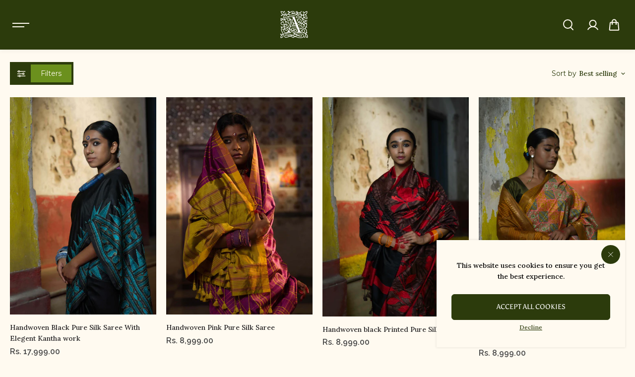

--- FILE ---
content_type: text/html; charset=utf-8
request_url: https://aankona.com/collections/khadi-silk
body_size: 72597
content:
<!doctype html>
  <html class="no-js" lang="en">
    <head>
<script type="text/javascript">
    (function(c,l,a,r,i,t,y){
        c[a]=c[a]||function(){(c[a].q=c[a].q||[]).push(arguments)};
        t=l.createElement(r);t.async=1;t.src="https://www.clarity.ms/tag/"+i;
        y=l.getElementsByTagName(r)[0];y.parentNode.insertBefore(t,y);
    })(window, document, "clarity", "script", "njx00q06la");
</script>

<!-- Event snippet for Google Shopping App Purchase conversion page
In your html page, add the snippet and call gtag_report_conversion when someone clicks on the chosen link or button. -->
<script>
function gtag_report_conversion(url) {
  var callback = function () {
    if (typeof(url) != 'undefined') {
      window.location = url;
    }
  };
  gtag('event', 'conversion', {
      'send_to': 'AW-16638762357/_CNmCOfkq8EZEPW6_f09',
      'value': 1.0,
      'currency': 'INR',
      'transaction_id': '',
      'event_callback': callback
  });
  return false;
}
</script>
<!-- Google tag (gtag.js) -->
<script async src="https://www.googletagmanager.com/gtag/js?id=GT-M6PMSWRH"></script>
<script>
  window.dataLayer = window.dataLayer || [];
  function gtag(){dataLayer.push(arguments);}
  gtag('js', new Date());

  gtag('config', 'GT-M6PMSWRH');
</script>




















      
      <meta charset="utf-8">
      <meta http-equiv="X-UA-Compatible" content="IE=edge">
      <meta name="viewport" content="width=device-width,initial-scale=1">
      <meta name="theme-color" content="#F5F5F5">
      
  
  <meta property="og:site_name" content="Aankona">
  <meta property="og:url" content="https://aankona.com/collections/khadi-silk">
  <meta property="og:title" content="Silk">
  <meta property="og:type" content="website">
  <meta property="og:description" content="Buy quality handloom products handwoven by the best artisans in India. Sarees, Quilts, Scarves more. Trusted by celebrities, loved by our customers."><meta property="og:image" content="http://aankona.com/cdn/shop/collections/6.png?v=1721905152">
    <meta property="og:image:secure_url" content="https://aankona.com/cdn/shop/collections/6.png?v=1721905152">
    <meta property="og:image:width" content="3375">
    <meta property="og:image:height" content="6000"><meta name="twitter:site" content="@https://x.com/aankonakolkata"><meta name="twitter:card" content="summary_large_image">
  <meta name="twitter:title" content="Silk">
  <meta name="twitter:description" content="Buy quality handloom products handwoven by the best artisans in India. Sarees, Quilts, Scarves more. Trusted by celebrities, loved by our customers.">
  
      <link rel="canonical" href="https://aankona.com/collections/khadi-silk">
      <link rel="preconnect" href="https://cdn.shopify.com" crossorigin><link rel="icon" type="image/png" href="//aankona.com/cdn/shop/files/Untitled_design25252-removebg-preview.png?crop=center&height=32&v=1716013496&width=32"><link rel="preconnect" href="https://fonts.shopifycdn.com" crossorigin><title>
        Silk
      </title>
  
      
      <script>window.performance && window.performance.mark && window.performance.mark('shopify.content_for_header.start');</script><meta name="google-site-verification" content="6Xj3Zi9DawhgwVbzDnRBA_ezTgweome-7f32l2-XiUY">
<meta id="shopify-digital-wallet" name="shopify-digital-wallet" content="/86060794142/digital_wallets/dialog">
<meta id="in-context-paypal-metadata" data-shop-id="86060794142" data-venmo-supported="false" data-environment="production" data-locale="en_US" data-paypal-v4="true" data-currency="INR">
<link rel="alternate" type="application/atom+xml" title="Feed" href="/collections/khadi-silk.atom" />
<link rel="alternate" type="application/json+oembed" href="https://aankona.com/collections/khadi-silk.oembed">
<script async="async" src="/checkouts/internal/preloads.js?locale=en-IN"></script>
<script id="shopify-features" type="application/json">{"accessToken":"14682fa1419bc7abcfdae5eefd294ef2","betas":["rich-media-storefront-analytics"],"domain":"aankona.com","predictiveSearch":true,"shopId":86060794142,"locale":"en"}</script>
<script>var Shopify = Shopify || {};
Shopify.shop = "c51ed6-69.myshopify.com";
Shopify.locale = "en";
Shopify.currency = {"active":"INR","rate":"1.0"};
Shopify.country = "IN";
Shopify.theme = {"name":"Shark march","id":171365433630,"schema_name":"Shark","schema_version":"1.3.1","theme_store_id":2619,"role":"main"};
Shopify.theme.handle = "null";
Shopify.theme.style = {"id":null,"handle":null};
Shopify.cdnHost = "aankona.com/cdn";
Shopify.routes = Shopify.routes || {};
Shopify.routes.root = "/";</script>
<script type="module">!function(o){(o.Shopify=o.Shopify||{}).modules=!0}(window);</script>
<script>!function(o){function n(){var o=[];function n(){o.push(Array.prototype.slice.apply(arguments))}return n.q=o,n}var t=o.Shopify=o.Shopify||{};t.loadFeatures=n(),t.autoloadFeatures=n()}(window);</script>
<script id="shop-js-analytics" type="application/json">{"pageType":"collection"}</script>
<script defer="defer" async type="module" src="//aankona.com/cdn/shopifycloud/shop-js/modules/v2/client.init-shop-cart-sync_C5BV16lS.en.esm.js"></script>
<script defer="defer" async type="module" src="//aankona.com/cdn/shopifycloud/shop-js/modules/v2/chunk.common_CygWptCX.esm.js"></script>
<script type="module">
  await import("//aankona.com/cdn/shopifycloud/shop-js/modules/v2/client.init-shop-cart-sync_C5BV16lS.en.esm.js");
await import("//aankona.com/cdn/shopifycloud/shop-js/modules/v2/chunk.common_CygWptCX.esm.js");

  window.Shopify.SignInWithShop?.initShopCartSync?.({"fedCMEnabled":true,"windoidEnabled":true});

</script>
<script>(function() {
  var isLoaded = false;
  function asyncLoad() {
    if (isLoaded) return;
    isLoaded = true;
    var urls = ["https:\/\/chimpstatic.com\/mcjs-connected\/js\/users\/8dc4a663b03b929d77f77c15d\/5bf528c700bcb541832ab492b.js?shop=c51ed6-69.myshopify.com"];
    for (var i = 0; i < urls.length; i++) {
      var s = document.createElement('script');
      s.type = 'text/javascript';
      s.async = true;
      s.src = urls[i];
      var x = document.getElementsByTagName('script')[0];
      x.parentNode.insertBefore(s, x);
    }
  };
  if(window.attachEvent) {
    window.attachEvent('onload', asyncLoad);
  } else {
    window.addEventListener('load', asyncLoad, false);
  }
})();</script>
<script id="__st">var __st={"a":86060794142,"offset":19800,"reqid":"0a3021b1-95f6-4d2e-b5f5-d77f5abc2447-1768786324","pageurl":"aankona.com\/collections\/khadi-silk","u":"9218ef1f1f67","p":"collection","rtyp":"collection","rid":470763143454};</script>
<script>window.ShopifyPaypalV4VisibilityTracking = true;</script>
<script id="captcha-bootstrap">!function(){'use strict';const t='contact',e='account',n='new_comment',o=[[t,t],['blogs',n],['comments',n],[t,'customer']],c=[[e,'customer_login'],[e,'guest_login'],[e,'recover_customer_password'],[e,'create_customer']],r=t=>t.map((([t,e])=>`form[action*='/${t}']:not([data-nocaptcha='true']) input[name='form_type'][value='${e}']`)).join(','),a=t=>()=>t?[...document.querySelectorAll(t)].map((t=>t.form)):[];function s(){const t=[...o],e=r(t);return a(e)}const i='password',u='form_key',d=['recaptcha-v3-token','g-recaptcha-response','h-captcha-response',i],f=()=>{try{return window.sessionStorage}catch{return}},m='__shopify_v',_=t=>t.elements[u];function p(t,e,n=!1){try{const o=window.sessionStorage,c=JSON.parse(o.getItem(e)),{data:r}=function(t){const{data:e,action:n}=t;return t[m]||n?{data:e,action:n}:{data:t,action:n}}(c);for(const[e,n]of Object.entries(r))t.elements[e]&&(t.elements[e].value=n);n&&o.removeItem(e)}catch(o){console.error('form repopulation failed',{error:o})}}const l='form_type',E='cptcha';function T(t){t.dataset[E]=!0}const w=window,h=w.document,L='Shopify',v='ce_forms',y='captcha';let A=!1;((t,e)=>{const n=(g='f06e6c50-85a8-45c8-87d0-21a2b65856fe',I='https://cdn.shopify.com/shopifycloud/storefront-forms-hcaptcha/ce_storefront_forms_captcha_hcaptcha.v1.5.2.iife.js',D={infoText:'Protected by hCaptcha',privacyText:'Privacy',termsText:'Terms'},(t,e,n)=>{const o=w[L][v],c=o.bindForm;if(c)return c(t,g,e,D).then(n);var r;o.q.push([[t,g,e,D],n]),r=I,A||(h.body.append(Object.assign(h.createElement('script'),{id:'captcha-provider',async:!0,src:r})),A=!0)});var g,I,D;w[L]=w[L]||{},w[L][v]=w[L][v]||{},w[L][v].q=[],w[L][y]=w[L][y]||{},w[L][y].protect=function(t,e){n(t,void 0,e),T(t)},Object.freeze(w[L][y]),function(t,e,n,w,h,L){const[v,y,A,g]=function(t,e,n){const i=e?o:[],u=t?c:[],d=[...i,...u],f=r(d),m=r(i),_=r(d.filter((([t,e])=>n.includes(e))));return[a(f),a(m),a(_),s()]}(w,h,L),I=t=>{const e=t.target;return e instanceof HTMLFormElement?e:e&&e.form},D=t=>v().includes(t);t.addEventListener('submit',(t=>{const e=I(t);if(!e)return;const n=D(e)&&!e.dataset.hcaptchaBound&&!e.dataset.recaptchaBound,o=_(e),c=g().includes(e)&&(!o||!o.value);(n||c)&&t.preventDefault(),c&&!n&&(function(t){try{if(!f())return;!function(t){const e=f();if(!e)return;const n=_(t);if(!n)return;const o=n.value;o&&e.removeItem(o)}(t);const e=Array.from(Array(32),(()=>Math.random().toString(36)[2])).join('');!function(t,e){_(t)||t.append(Object.assign(document.createElement('input'),{type:'hidden',name:u})),t.elements[u].value=e}(t,e),function(t,e){const n=f();if(!n)return;const o=[...t.querySelectorAll(`input[type='${i}']`)].map((({name:t})=>t)),c=[...d,...o],r={};for(const[a,s]of new FormData(t).entries())c.includes(a)||(r[a]=s);n.setItem(e,JSON.stringify({[m]:1,action:t.action,data:r}))}(t,e)}catch(e){console.error('failed to persist form',e)}}(e),e.submit())}));const S=(t,e)=>{t&&!t.dataset[E]&&(n(t,e.some((e=>e===t))),T(t))};for(const o of['focusin','change'])t.addEventListener(o,(t=>{const e=I(t);D(e)&&S(e,y())}));const B=e.get('form_key'),M=e.get(l),P=B&&M;t.addEventListener('DOMContentLoaded',(()=>{const t=y();if(P)for(const e of t)e.elements[l].value===M&&p(e,B);[...new Set([...A(),...v().filter((t=>'true'===t.dataset.shopifyCaptcha))])].forEach((e=>S(e,t)))}))}(h,new URLSearchParams(w.location.search),n,t,e,['guest_login'])})(!0,!0)}();</script>
<script integrity="sha256-4kQ18oKyAcykRKYeNunJcIwy7WH5gtpwJnB7kiuLZ1E=" data-source-attribution="shopify.loadfeatures" defer="defer" src="//aankona.com/cdn/shopifycloud/storefront/assets/storefront/load_feature-a0a9edcb.js" crossorigin="anonymous"></script>
<script data-source-attribution="shopify.dynamic_checkout.dynamic.init">var Shopify=Shopify||{};Shopify.PaymentButton=Shopify.PaymentButton||{isStorefrontPortableWallets:!0,init:function(){window.Shopify.PaymentButton.init=function(){};var t=document.createElement("script");t.src="https://aankona.com/cdn/shopifycloud/portable-wallets/latest/portable-wallets.en.js",t.type="module",document.head.appendChild(t)}};
</script>
<script data-source-attribution="shopify.dynamic_checkout.buyer_consent">
  function portableWalletsHideBuyerConsent(e){var t=document.getElementById("shopify-buyer-consent"),n=document.getElementById("shopify-subscription-policy-button");t&&n&&(t.classList.add("hidden"),t.setAttribute("aria-hidden","true"),n.removeEventListener("click",e))}function portableWalletsShowBuyerConsent(e){var t=document.getElementById("shopify-buyer-consent"),n=document.getElementById("shopify-subscription-policy-button");t&&n&&(t.classList.remove("hidden"),t.removeAttribute("aria-hidden"),n.addEventListener("click",e))}window.Shopify?.PaymentButton&&(window.Shopify.PaymentButton.hideBuyerConsent=portableWalletsHideBuyerConsent,window.Shopify.PaymentButton.showBuyerConsent=portableWalletsShowBuyerConsent);
</script>
<script data-source-attribution="shopify.dynamic_checkout.cart.bootstrap">document.addEventListener("DOMContentLoaded",(function(){function t(){return document.querySelector("shopify-accelerated-checkout-cart, shopify-accelerated-checkout")}if(t())Shopify.PaymentButton.init();else{new MutationObserver((function(e,n){t()&&(Shopify.PaymentButton.init(),n.disconnect())})).observe(document.body,{childList:!0,subtree:!0})}}));
</script>
<script id='scb4127' type='text/javascript' async='' src='https://aankona.com/cdn/shopifycloud/privacy-banner/storefront-banner.js'></script>
<script>window.performance && window.performance.mark && window.performance.mark('shopify.content_for_header.end');</script>

<style data-shopify>
      @font-face {
  font-family: Inter;
  font-weight: 400;
  font-style: normal;
  font-display: swap;
  src: url("//aankona.com/cdn/fonts/inter/inter_n4.b2a3f24c19b4de56e8871f609e73ca7f6d2e2bb9.woff2") format("woff2"),
       url("//aankona.com/cdn/fonts/inter/inter_n4.af8052d517e0c9ffac7b814872cecc27ae1fa132.woff") format("woff");
}

      @font-face {
  font-family: Inter;
  font-weight: 700;
  font-style: normal;
  font-display: swap;
  src: url("//aankona.com/cdn/fonts/inter/inter_n7.02711e6b374660cfc7915d1afc1c204e633421e4.woff2") format("woff2"),
       url("//aankona.com/cdn/fonts/inter/inter_n7.6dab87426f6b8813070abd79972ceaf2f8d3b012.woff") format("woff");
}

      @font-face {
  font-family: Inter;
  font-weight: 400;
  font-style: italic;
  font-display: swap;
  src: url("//aankona.com/cdn/fonts/inter/inter_i4.feae1981dda792ab80d117249d9c7e0f1017e5b3.woff2") format("woff2"),
       url("//aankona.com/cdn/fonts/inter/inter_i4.62773b7113d5e5f02c71486623cf828884c85c6e.woff") format("woff");
}

      @font-face {
  font-family: Inter;
  font-weight: 700;
  font-style: italic;
  font-display: swap;
  src: url("//aankona.com/cdn/fonts/inter/inter_i7.b377bcd4cc0f160622a22d638ae7e2cd9b86ea4c.woff2") format("woff2"),
       url("//aankona.com/cdn/fonts/inter/inter_i7.7c69a6a34e3bb44fcf6f975857e13b9a9b25beb4.woff") format("woff");
}

      @font-face {
  font-family: Asul;
  font-weight: 400;
  font-style: normal;
  font-display: swap;
  src: url("//aankona.com/cdn/fonts/asul/asul_n4.814c5323104eaec8052c156ea81d27e4cc2ecc89.woff2") format("woff2"),
       url("//aankona.com/cdn/fonts/asul/asul_n4.fad4580d0c2a0762bf2eec95df0ca1bba03e7345.woff") format("woff");
}

      


  :root {
      --body-font-family: Inter,sans-serif;
      --body-font-weight: 400;
      --body-font-style: normal;
      --body-font-line-height: 1.6;
      --body-letter-spacing: 0.0em;
      --body-font-scale: 1.0;;
      --heading-font-family: Asul,serif;
      --heading-font-style: normal;
      --heading-font-weight: 400;
      --heading-font-line-height: 1.2;
      --heading-letter-spacing: 0.0em;
      --heading-font-scale: 1.0;
      --button-font-family: var(--heading-font-family);
      --button-font-weight:var(--heading-font-style);
      --button-font-style:var(--heading-font-weight);
      --button-text-transform: uppercase;
      --button-radius: 6px;
      --form-radius: 0px;
      --card-radius:0px;
      --block-radius:0px;
      --xsmall-text: calc(var(--body-font-scale) * 10px);
      --small-text: calc(var(--body-font-scale) * 12px);
      --text: calc(var(--body-font-scale) * 14px);
      --medium-text: calc(var(--body-font-scale) * 16px);
      --large-text: calc(var(--body-font-scale) * 18px);
      --h1: calc(var(--heading-font-scale) * 75px);
      --h2: calc(var(--heading-font-scale) * 60px);
      --h3: calc(var(--heading-font-scale) * 40px);
      --h4: calc(var(--heading-font-scale) * 30px);
      --h5: calc(var(--heading-font-scale) * 24px);
      --h6: calc(var(--heading-font-scale) * 20px);

      --header-background: #2c3b0c;
      --header-text-color:#fffaf0;
      --header-hover-color: #FFFFFF;
      --submenu-background:#fffaf0;
      --submenu-color:#2c3b0c;
      --submenu-hover-color:#476701;
      --submenu-border-color:#476701;


      --footer-background:#b4ca86;
      --footer-heading-color:#2c3b0c;
      --footer-text-color:#2c3b0c;
      --footer-link-color:#101219;

      
--footer-background-light:#a9c274;--footer-hover-color: #101219;
      --footer-newsletter-background:#fffaf0;
      --footer-newsletter-text:#000000;


      
--footer-newsletter-placeholder-text: #0d0d0d;/* Secondary footer */

      --footer-secondary-background:#b4ca86;
      --footer-secondary-color:#476701;
      --footer-secondary-link-color:#101219;
      --footer-policies-background:#2c3b0c;
      --footer-policies-color:#fffaf0;
      --footer-policies-link-color:#fffaf0;
      --footer-policies-link-hover:#ffffff;

      --error-text-color: red;
      --error-text-background: rgba(255, 0, 0, 0.05);
      --success-text-color: green;
      --success-text-background: rgba(0, 128, 0, 0.05);

      --top-spacer: 0;
      --bottom-spacer: 0;

      --sale-badge-bg:#0273ed;
      --sale-badge-color:#FFFFFF;
      --custom-badge-bg:  #62e483;
      --custom-badge-color: #000000;
      --soldout-badge-bg: #df2c21;
      --soldout-badge-color: #FFFFFF;
      --product-discount-color:#FFFFFF;
      --product-discount-background:#000000;

      --border-width:1px;
      --button-border-width:1px;
      --page-overlay-background: 0,0,0;
      --page-overlay-opacity: 0.2;
      --article-overlay-background: 0,0,0;
      --article-overlay-opacity: 0.2;

  }
  
    .blog-post-item.content-overlay{
        --heading-color: #ffffff;
        --text-color: #ffffff
      }
  
  :root,
    .primary-scheme{
      
        --body-background:#fffaf0;
      
      --body-alternate-background: #f2f2f2;
      --heading-color: #2c3b0c;
      --text-color: #000000;
      --text-light-color: rgba(0, 0, 0, 0.5);
      --text-extralight-color: rgba(0, 0, 0, 0.3);
      --link-color: #2c3b0c;
      --button-background:#2c3b0c;
      --button-text-color: #ffffff;
      --button-border: #2c3b0c;
      --button-background-hover: #f4f4f2;
      --button-text-color-hover: #2c3b0c;
      --button-border-hover: #f4f4f2;
      --image-bg: rgba(0,0,0,0);
      --form-border: #000000;
      --form-background: #f2f2f2;
      --form-text-color: #2c3b0c;
      --border-color: #2c3b0c;
      --slider-icon-color: #2c3b0c;
      --slider-icon-background: #e7e7e7;
      --slider-icon-border:#2c3b0c;
      --product-border:#e9e9e9;
      --product-background:rgba(0,0,0,0);
      --product-title-color:#2c3b0c;

        
--shipping-bar-line:#f0a000;
--heading-color-light:#6b901d;}


    .secondary-scheme{
      
        --body-background:#fffaf0;
      
      --body-alternate-background: #ffffff;
      --heading-color: #2c3b0c;
      --text-color: #484848;
      --text-light-color: rgba(72, 72, 72, 0.5);
      --text-extralight-color: rgba(72, 72, 72, 0.3);
      --link-color: #000000;
      --button-background:#2c3b0c;
      --button-text-color: #ffffff;
      --button-border: #2c3b0c;
      --button-background-hover: #b0c483;
      --button-text-color-hover: #000000;
      --button-border-hover: #b0c483;
      --image-bg: #f2f2f2;
      --form-border: #d8d8d8;
      --form-background: #ffffff;
      --form-text-color: #252324;
      --border-color: #e9e9e9;
      --slider-icon-color: #ffffff;
      --slider-icon-background: #2c3b0c;
      --slider-icon-border:rgba(0,0,0,0);
      --product-border:#e9e9e9;
      --product-background:#ffffff;
      --product-title-color:#252324;

        
--shipping-bar-line:#f0a000;
--heading-color-light:#6b901d;}


    .tertiary-scheme{
      
        --body-background:#16171d;
      
      --body-alternate-background: #000000;
      --heading-color: #ffffff;
      --text-color: #ffffff;
      --text-light-color: rgba(255, 255, 255, 0.5);
      --text-extralight-color: rgba(255, 255, 255, 0.3);
      --link-color: #81632c;
      --button-background:#ffffff;
      --button-text-color: #000000;
      --button-border: #ffffff;
      --button-background-hover: #000000;
      --button-text-color-hover: #ffffff;
      --button-border-hover: #000000;
      --image-bg: #242223;
      --form-border: #484848;
      --form-background: #ffffff;
      --form-text-color: #000000;
      --border-color: #383838;
      --slider-icon-color: #ffffff;
      --slider-icon-background: #000000;
      --slider-icon-border:rgba(0,0,0,0);
      --product-border:#313131;
      --product-background:#ffffff;
      --product-title-color:#000000;

        
--shipping-bar-line:#424557;
--heading-color-light:#808080;}


    .quatnary-scheme{
      
        --body-background:#eae1da;
      
      --body-alternate-background: #ffffff;
      --heading-color: #0a0a0a;
      --text-color: #484848;
      --text-light-color: rgba(72, 72, 72, 0.5);
      --text-extralight-color: rgba(72, 72, 72, 0.3);
      --link-color: #81632c;
      --button-background:#252324;
      --button-text-color: #ffffff;
      --button-border: #252324;
      --button-background-hover: #ffffff;
      --button-text-color-hover: #16171d;
      --button-border-hover: #000000;
      --image-bg: #ffffff;
      --form-border: #0a0a0a;
      --form-background: #ffffff;
      --form-text-color: #0a0a0a;
      --border-color: #b9b9b9;
      --slider-icon-color: #ffffff;
      --slider-icon-background: #252324;
      --slider-icon-border:rgba(0,0,0,0);
      --product-border:#e9e9e9;
      --product-background:#ffffff;
      --product-title-color:#0a0a0a;

        
--shipping-bar-line:#7e5f47;
--heading-color-light:#3d3d3d;}


    .scheme-8f5dd862-74f1-4ee5-8f1e-1bd82bab3908-scheme{
      
        --body-background:#c6df93;
      
      --body-alternate-background: #f2f2f2;
      --heading-color: #2c3b0c;
      --text-color: #000000;
      --text-light-color: rgba(0, 0, 0, 0.5);
      --text-extralight-color: rgba(0, 0, 0, 0.3);
      --link-color: #2c3b0c;
      --button-background:#2c3b0c;
      --button-text-color: #ffffff;
      --button-border: #2c3b0c;
      --button-background-hover: #f4f4f2;
      --button-text-color-hover: #2c3b0c;
      --button-border-hover: #f4f4f2;
      --image-bg: rgba(0,0,0,0);
      --form-border: #000000;
      --form-background: #f2f2f2;
      --form-text-color: #2c3b0c;
      --border-color: #2c3b0c;
      --slider-icon-color: #2c3b0c;
      --slider-icon-background: #e7e7e7;
      --slider-icon-border:#2c3b0c;
      --product-border:#e9e9e9;
      --product-background:rgba(0,0,0,0);
      --product-title-color:#2c3b0c;

        
--shipping-bar-line:#44591a;
--heading-color-light:#6b901d;}



  @media (max-width:1440px){
      :root{
      --h1: calc(var(--heading-font-scale) * 70px);
      --h2: calc(var(--heading-font-scale) * 55px);
      }
  }
  @media (max-width:1199px){
      :root{
      --h1: calc(var(--heading-font-scale) * 60px);
      --h2: calc(var(--heading-font-scale) * 50px);
      --h3: calc(var(--heading-font-scale) * 30px);
      --h4: calc(var(--heading-font-scale) * 26px);
      --h5: calc(var(--heading-font-scale) * 22px);
      }
  }
  @media (max-width:991px){
      :root{
      --h1: calc(var(--heading-font-scale) * 50px);
      --h2: calc(var(--heading-font-scale) * 40px);
      --h4: calc(var(--heading-font-scale) * 24px);
      --h5: calc(var(--heading-font-scale) * 22px);
      }
  }
  @media (max-width:767px){
      :root{
        --h1: calc(var(--heading-font-scale) * 40px);
        --h2: calc(var(--heading-font-scale) * 36px);
        --parallex-height:;
        --button-radius: 3px;
        --form-radius: 0px;
        --card-radius:0px;
        --block-radius:0px;
      }
  }
  @media (max-width:575px){
      :root{
        --h2: calc(var(--heading-font-scale) * 30px);
        --h3: calc(var(--heading-font-scale) * 28px);
      }
  }
</style>
<link rel="preload" as="style" href="//aankona.com/cdn/shop/t/26/assets/slick.css?v=99639561323254153231727779610">
<link rel="preload" as="style" href="//aankona.com/cdn/shop/t/26/assets/base.css?v=65043222162195127391741344348">
<link rel="preload" as="style" href="//aankona.com/cdn/shop/t/26/assets/common.css?v=165672369401790592141767609094">
<link rel="preload" as="style" href="//aankona.com/cdn/shop/t/26/assets/header.css?v=3980388088435037201739621298">

<link href="//aankona.com/cdn/shop/t/26/assets/slick.css?v=99639561323254153231727779610" rel="stylesheet" type="text/css" media="all" />
<link href="//aankona.com/cdn/shop/t/26/assets/base.css?v=65043222162195127391741344348" rel="stylesheet" type="text/css" media="all" />
<link href="//aankona.com/cdn/shop/t/26/assets/common.css?v=165672369401790592141767609094" rel="stylesheet" type="text/css" media="all" />
<link href="//aankona.com/cdn/shop/t/26/assets/header.css?v=3980388088435037201739621298" rel="stylesheet" type="text/css" media="all" />

  <link rel="preload" as="style" href="//aankona.com/cdn/shop/t/26/assets/aos.css?v=65763176726950782561727779609">
  <link href="//aankona.com/cdn/shop/t/26/assets/aos.css?v=65763176726950782561727779609" rel="stylesheet" type="text/css" media="all" />
  
<script>
    const showLessText = `Show less`;
    const showMoreText = `Show more`;
    var slInventory = {};
    const prevArrow = '<button class="slide-arrow prev-arrow" aria-label="previous arrow" ><svg  class="slide-arrow-icon1" width="13" height="13" viewBox="0 0 13 13" fill="none" ><path fill-rule="evenodd" clip-rule="evenodd" d="M7 0L0.636039 6.36396L7 12.7279L8.17187 11.5561L3.80836 7.19255L12.5018 7.19253L12.5018 5.53528L3.80837 5.53531L8.17184 1.17184L7 0Z" fill="currentColor"/></svg><svg  class="slide-arrow-icon2" width="13" height="13" viewBox="0 0 13 13" fill="none" ><path fill-rule="evenodd" clip-rule="evenodd" d="M7 0L0.636039 6.36396L7 12.7279L8.17187 11.5561L3.80836 7.19255L12.5018 7.19253L12.5018 5.53528L3.80837 5.53531L8.17184 1.17184L7 0Z" fill="currentColor"/></svg></button>';
    const nextArrow = '<button class="slide-arrow next-arrow" aria-label="next arrow" ><svg class="slide-arrow-icon1" width="13" height="13" viewBox="0 0 13 13" fill="none"><path fill-rule="evenodd" clip-rule="evenodd" d="M6 0L12.364 6.36396L6 12.7279L4.82813 11.5561L9.19164 7.19255L0.498208 7.19253L0.498198 5.53528L9.19163 5.53531L4.82816 1.17184L6 0Z" fill="currentColor"/></svg><svg class="slide-arrow-icon2" width="13" height="13" viewBox="0 0 13 13" fill="none"><path fill-rule="evenodd" clip-rule="evenodd" d="M6 0L12.364 6.36396L6 12.7279L4.82813 11.5561L9.19164 7.19255L0.498208 7.19253L0.498198 5.53528L9.19163 5.53531L4.82816 1.17184L6 0Z" fill="currentColor"/></svg></button>';
    const countryListData={AF:"Afghanistan",AX:"Aland Islands",AL:"Albania",DZ:"Algeria",AS:"American Samoa",AD:"Andorra",AO:"Angola",AI:"Anguilla",AQ:"Antarctica",AG:"Antigua and Barbuda",AR:"Argentina",AM:"Armenia",AW:"Aruba",AU:"Australia",AT:"Austria",AZ:"Azerbaijan",BS:"Bahamas",BH:"Bahrain",BD:"Bangladesh",BB:"Barbados",BY:"Belarus",BE:"Belgium",BZ:"Belize",BJ:"Benin",BM:"Bermuda",BT:"Bhutan",BO:"Bolivia",BQ:"Bonaire, Sint Eustatius and Saba",BA:"Bosnia and Herzegovina",BW:"Botswana",BV:"Bouvet Island",BR:"Brazil",IO:"British Indian Ocean Territory",BN:"Brunei Darussalam",BG:"Bulgaria",BF:"Burkina Faso",BI:"Burundi",KH:"Cambodia",CM:"Cameroon",CA:"Canada",CV:"Cape Verde",KY:"Cayman Islands",CF:"Central African Republic",TD:"Chad",CL:"Chile",CN:"China",CX:"Christmas Island",CC:"Cocos (Keeling) Islands",CO:"Colombia",KM:"Comoros",CG:"Congo",CD:"Congo, the Democratic Republic of the",CK:"Cook Islands",CR:"Costa Rica",CI:"Cote D'Ivoire",HR:"Croatia",CU:"Cuba",CW:"Curacao",CY:"Cyprus",CZ:"Czech Republic",DK:"Denmark",DJ:"Djibouti",DM:"Dominica",DO:"Dominican Republic",EC:"Ecuador",EG:"Egypt",SV:"El Salvador",GQ:"Equatorial Guinea",ER:"Eritrea",EE:"Estonia",ET:"Ethiopia",FK:"Falkland Islands (Malvinas)",FO:"Faroe Islands",FJ:"Fiji",FI:"Finland",FR:"France",GF:"French Guiana",PF:"French Polynesia",TF:"French Southern Territories",GA:"Gabon",GM:"Gambia",GE:"Georgia",DE:"Germany",GH:"Ghana",GI:"Gibraltar",GR:"Greece",GL:"Greenland",GD:"Grenada",GP:"Guadeloupe",GU:"Guam",GT:"Guatemala",GG:"Guernsey",GN:"Guinea",GW:"Guinea-Bissau",GY:"Guyana",HT:"Haiti",HM:"Heard Island and Mcdonald Islands",VA:"Holy See (Vatican City State)",HN:"Honduras",HK:"Hong Kong",HU:"Hungary",IS:"Iceland",IN:"India",ID:"Indonesia",IR:"Iran, Islamic Republic of",IQ:"Iraq",IE:"Ireland",IM:"Isle of Man",IL:"Israel",IT:"Italy",JM:"Jamaica",JP:"Japan",JE:"Jersey",JO:"Jordan",KZ:"Kazakhstan",KE:"Kenya",KI:"Kiribati",KP:"Korea, Democratic People's Republic of",KR:"Korea, Republic of",XK:"Kosovo",KW:"Kuwait",KG:"Kyrgyzstan",LA:"Lao People's Democratic Republic",LV:"Latvia",LB:"Lebanon",LS:"Lesotho",LR:"Liberia",LY:"Libyan Arab Jamahiriya",LI:"Liechtenstein",LT:"Lithuania",LU:"Luxembourg",MO:"Macao",MK:"Macedonia, the Former Yugoslav Republic of",MG:"Madagascar",MW:"Malawi",MY:"Malaysia",MV:"Maldives",ML:"Mali",MT:"Malta",MH:"Marshall Islands",MQ:"Martinique",MR:"Mauritania",MU:"Mauritius",YT:"Mayotte",MX:"Mexico",FM:"Micronesia, Federated States of",MD:"Moldova, Republic of",MC:"Monaco",MN:"Mongolia",ME:"Montenegro",MS:"Montserrat",MA:"Morocco",MZ:"Mozambique",MM:"Myanmar",NA:"Namibia",NR:"Nauru",NP:"Nepal",NL:"Netherlands",AN:"Netherlands Antilles",NC:"New Caledonia",NZ:"New Zealand",NI:"Nicaragua",NE:"Niger",NG:"Nigeria",NU:"Niue",NF:"Norfolk Island",MP:"Northern Mariana Islands",NO:"Norway",OM:"Oman",PK:"Pakistan",PW:"Palau",PS:"Palestinian Territory, Occupied",PA:"Panama",PG:"Papua New Guinea",PY:"Paraguay",PE:"Peru",PH:"Philippines",PN:"Pitcairn",PL:"Poland",PT:"Portugal",PR:"Puerto Rico",QA:"Qatar",RE:"Reunion",RO:"Romania",RU:"Russian Federation",RW:"Rwanda",BL:"Saint Barthelemy",SH:"Saint Helena",KN:"Saint Kitts and Nevis",LC:"Saint Lucia",MF:"Saint Martin",PM:"Saint Pierre and Miquelon",VC:"Saint Vincent and the Grenadines",WS:"Samoa",SM:"San Marino",ST:"Sao Tome and Principe",SA:"Saudi Arabia",SN:"Senegal",RS:"Serbia",CS:"Serbia and Montenegro",SC:"Seychelles",SL:"Sierra Leone",SG:"Singapore",SX:"Sint Maarten",SK:"Slovakia",SI:"Slovenia",SB:"Solomon Islands",SO:"Somalia",ZA:"South Africa",GS:"South Georgia and the South Sandwich Islands",SS:"South Sudan",ES:"Spain",LK:"Sri Lanka",SD:"Sudan",SR:"Suriname",SJ:"Svalbard and Jan Mayen",SZ:"Swaziland",SE:"Sweden",CH:"Switzerland",SY:"Syrian Arab Republic",TW:"Taiwan, Province of China",TJ:"Tajikistan",TZ:"Tanzania, United Republic of",TH:"Thailand",TL:"Timor-Leste",TG:"Togo",TK:"Tokelau",TO:"Tonga",TT:"Trinidad and Tobago",TN:"Tunisia",TR:"Turkey",TM:"Turkmenistan",TC:"Turks and Caicos Islands",TV:"Tuvalu",UG:"Uganda",UA:"Ukraine",AE:"United Arab Emirates",GB:"United Kingdom",US:"United States",UM:"United States Minor Outlying Islands",UY:"Uruguay",UZ:"Uzbekistan",VU:"Vanuatu",VE:"Venezuela",VN:"Viet Nam",VG:"Virgin Islands, British",VI:"Virgin Islands, U.s.",WF:"Wallis and Futuna",EH:"Western Sahara",YE:"Yemen",ZM:"Zambia",ZW:"Zimbabwe"};
    const freeShippingAmount = `0`;
    const ShippingBarText = ``;
    const freeShippingBarSuccessText = ``;
    const googleMapApiKey = '';const freeShippingBarStatus = false;const preLoaderIcon = `<div class="search-loader">
        <svg width="50px" height="50px" viewBox="0 0 100 100" >
            <circle cx="50" cy="50" fill="none" stroke="currentColor" stroke-width="6" r="35" stroke-dasharray="164.93361431346415 56.97787143782138">
            <animateTransform attributeName="transform" type="rotate" repeatCount="indefinite" dur="1s" values="0 50 50;360 50 50" keyTimes="0;1"/>
            </circle>
        </svg>
        </div>`;
    var cartTotalPrice = 0;
    var cartItemCount = 0;
    const noResultFound = `No result found`;
    const moneyFormat = "<span class=trans-money>Rs. {{amount}}</span>";
    const preorderStatus =  false;
    const preorderText = `Preorder`;
    const soldOutText = `Sold out`;
    const saleOffText = `OFF`;
    const unitPriceText = `Unit price`;
    const addToCartText = `Add to cart`;
    const unavailableText = `Unavailable`;
    const shipRateUnavailable = `Cart shipping rate is not available.`;
    const clearbtnRecent = `Clear`;
    const recentHeading = `Recent Search`;
    const rootUrl = '/';
    const cartUrl = '/cart.js';
    const mainCartUrl = '/cart';
    const cartAdd = '/cart/add';
    const cartAddUrl = '/cart/add.js';
    const cartUpdateUrl = '/cart/update.js';
    const cartChangeUrl = '/cart/change.js';
    const cartClearUrl = '/cart/clear.js';
    const searchurl = '/search';
    const variantStyle = `swatch`;
    
    const animationStatus = true;
    const preloaderAppearance = `first_time`;
</script>

<style>
  
  
  
</style>

<script src="//aankona.com/cdn/shop/t/26/assets/jquery.min.js?v=158417595810649192771727779610" defer></script>

  <script src="//aankona.com/cdn/shop/t/26/assets/aos.js?v=146123878477799097641727779609" asyn></script>

<script src="//aankona.com/cdn/shop/t/26/assets/lazysizes.min.js?v=166473712726788881691727779610" defer></script>
<script src="//aankona.com/cdn/shop/t/26/assets/slick.min.js?v=40527587340736000061727779610" defer></script>
<script src="//aankona.com/cdn/shop/t/26/assets/parallax.js?v=121117513572645429621727779610" defer></script>
<script src="//aankona.com/cdn/shop/t/26/assets/product-model.js?v=66945402007971227111727779610" defer></script>
<script src="//aankona.com/cdn/shop/t/26/assets/global.js?v=130610160849936134851727779610" defer></script>
<script src="//aankona.com/cdn/shop/t/26/assets/search.js?v=143065931872034414321727779610" defer></script>

<!-- BEGIN app block: shopify://apps/rt-google-fonts-custom-fonts/blocks/app-embed/2caf2c68-0038-455e-b0b9-066a7c2ad923 --><link rel="preload" as="style" href="https://fonts.googleapis.com/css2?family=Playfair+Display+SC:ital,wght@0,400&display=swap">
            <link rel="stylesheet" href="https://fonts.googleapis.com/css2?family=Playfair+Display+SC:ital,wght@0,400&display=swap"><link rel="preload" as="style" href="https://fonts.googleapis.com/css2?family=Philosopher:ital,wght@0,400&display=swap">
            <link rel="stylesheet" href="https://fonts.googleapis.com/css2?family=Philosopher:ital,wght@0,400&display=swap"><link rel="preload" as="style" href="https://fonts.googleapis.com/css2?family=Montserrat:ital,wght@0,400&display=swap">
            <link rel="stylesheet" href="https://fonts.googleapis.com/css2?family=Montserrat:ital,wght@0,400&display=swap"><link rel="preload" as="style" href="https://fonts.googleapis.com/css2?family=Raleway:ital,wght@0,500&display=swap">
            <link rel="stylesheet" href="https://fonts.googleapis.com/css2?family=Raleway:ital,wght@0,500&display=swap"><link rel="preload" as="style" href="https://fonts.googleapis.com/css2?family=Lora:ital,wght@0,500&display=swap">
            <link rel="stylesheet" href="https://fonts.googleapis.com/css2?family=Lora:ital,wght@0,500&display=swap"><link rel="preconnect" href="https://fonts.gstatic.com" crossorigin><style id="rafp-stylesheet">h1,h2 {font-family:"Playfair Display SC"!important;font-weight:400!important;
        font-style:normal!important;}h3 {font-family:"Philosopher"!important;font-weight:400!important;
        font-style:normal!important;}h4,h5,h6 {font-family:"Montserrat"!important;font-weight:400!important;
        font-style:normal!important;}body,p {font-family:"Raleway"!important;font-weight:500!important;
        font-style:normal!important;}p,blockquote,li,a,strong,b,em {font-family:"Lora"!important;font-weight:500!important;
        font-style:normal!important;}@media screen and (max-width: 749px) {h1,h2 {}h3 {}h4,h5,h6 {}body,p {}p,blockquote,li,a,strong,b,em {}}
    </style>
<!-- END app block --><!-- BEGIN app block: shopify://apps/judge-me-reviews/blocks/judgeme_core/61ccd3b1-a9f2-4160-9fe9-4fec8413e5d8 --><!-- Start of Judge.me Core -->






<link rel="dns-prefetch" href="https://cdnwidget.judge.me">
<link rel="dns-prefetch" href="https://cdn.judge.me">
<link rel="dns-prefetch" href="https://cdn1.judge.me">
<link rel="dns-prefetch" href="https://api.judge.me">

<script data-cfasync='false' class='jdgm-settings-script'>window.jdgmSettings={"pagination":5,"disable_web_reviews":false,"badge_no_review_text":"No reviews","badge_n_reviews_text":"{{ n }} review/reviews","badge_star_color":"#2C3B0C","hide_badge_preview_if_no_reviews":true,"badge_hide_text":false,"enforce_center_preview_badge":false,"widget_title":"Customer Reviews","widget_open_form_text":"Write a review","widget_close_form_text":"Cancel review","widget_refresh_page_text":"Refresh page","widget_summary_text":"Based on {{ number_of_reviews }} review/reviews","widget_no_review_text":"Be the first to write a review","widget_name_field_text":"Display name","widget_verified_name_field_text":"Verified Name (public)","widget_name_placeholder_text":"Display name","widget_required_field_error_text":"This field is required.","widget_email_field_text":"Email address","widget_verified_email_field_text":"Verified Email (private, can not be edited)","widget_email_placeholder_text":"Your email address","widget_email_field_error_text":"Please enter a valid email address.","widget_rating_field_text":"Rating","widget_review_title_field_text":"Review Title","widget_review_title_placeholder_text":"Give your review a title","widget_review_body_field_text":"Review content","widget_review_body_placeholder_text":"Start writing here...","widget_pictures_field_text":"Picture/Video (optional)","widget_submit_review_text":"Submit Review","widget_submit_verified_review_text":"Submit Verified Review","widget_submit_success_msg_with_auto_publish":"Thank you! Please refresh the page in a few moments to see your review. You can remove or edit your review by logging into \u003ca href='https://judge.me/login' target='_blank' rel='nofollow noopener'\u003eJudge.me\u003c/a\u003e","widget_submit_success_msg_no_auto_publish":"Thank you! Your review will be published as soon as it is approved by the shop admin. You can remove or edit your review by logging into \u003ca href='https://judge.me/login' target='_blank' rel='nofollow noopener'\u003eJudge.me\u003c/a\u003e","widget_show_default_reviews_out_of_total_text":"Showing {{ n_reviews_shown }} out of {{ n_reviews }} reviews.","widget_show_all_link_text":"Show all","widget_show_less_link_text":"Show less","widget_author_said_text":"{{ reviewer_name }} said:","widget_days_text":"{{ n }} days ago","widget_weeks_text":"{{ n }} week/weeks ago","widget_months_text":"{{ n }} month/months ago","widget_years_text":"{{ n }} year/years ago","widget_yesterday_text":"Yesterday","widget_today_text":"Today","widget_replied_text":"\u003e\u003e {{ shop_name }} replied:","widget_read_more_text":"Read more","widget_reviewer_name_as_initial":"","widget_rating_filter_color":"#fbcd0a","widget_rating_filter_see_all_text":"See all reviews","widget_sorting_most_recent_text":"Most Recent","widget_sorting_highest_rating_text":"Highest Rating","widget_sorting_lowest_rating_text":"Lowest Rating","widget_sorting_with_pictures_text":"Only Pictures","widget_sorting_most_helpful_text":"Most Helpful","widget_open_question_form_text":"Ask a question","widget_reviews_subtab_text":"Reviews","widget_questions_subtab_text":"Questions","widget_question_label_text":"Question","widget_answer_label_text":"Answer","widget_question_placeholder_text":"Write your question here","widget_submit_question_text":"Submit Question","widget_question_submit_success_text":"Thank you for your question! We will notify you once it gets answered.","widget_star_color":"#2C3B0C","verified_badge_text":"Verified","verified_badge_bg_color":"","verified_badge_text_color":"","verified_badge_placement":"left-of-reviewer-name","widget_review_max_height":"","widget_hide_border":false,"widget_social_share":false,"widget_thumb":false,"widget_review_location_show":false,"widget_location_format":"","all_reviews_include_out_of_store_products":true,"all_reviews_out_of_store_text":"(out of store)","all_reviews_pagination":100,"all_reviews_product_name_prefix_text":"about","enable_review_pictures":true,"enable_question_anwser":false,"widget_theme":"default","review_date_format":"mm/dd/yyyy","default_sort_method":"most-recent","widget_product_reviews_subtab_text":"Product Reviews","widget_shop_reviews_subtab_text":"Shop Reviews","widget_other_products_reviews_text":"Reviews for other products","widget_store_reviews_subtab_text":"Store reviews","widget_no_store_reviews_text":"This store hasn't received any reviews yet","widget_web_restriction_product_reviews_text":"This product hasn't received any reviews yet","widget_no_items_text":"No items found","widget_show_more_text":"Show more","widget_write_a_store_review_text":"Write a Store Review","widget_other_languages_heading":"Reviews in Other Languages","widget_translate_review_text":"Translate review to {{ language }}","widget_translating_review_text":"Translating...","widget_show_original_translation_text":"Show original ({{ language }})","widget_translate_review_failed_text":"Review couldn't be translated.","widget_translate_review_retry_text":"Retry","widget_translate_review_try_again_later_text":"Try again later","show_product_url_for_grouped_product":false,"widget_sorting_pictures_first_text":"Pictures First","show_pictures_on_all_rev_page_mobile":false,"show_pictures_on_all_rev_page_desktop":false,"floating_tab_hide_mobile_install_preference":false,"floating_tab_button_name":"★ Reviews","floating_tab_title":"Let customers speak for us","floating_tab_button_color":"","floating_tab_button_background_color":"","floating_tab_url":"","floating_tab_url_enabled":false,"floating_tab_tab_style":"text","all_reviews_text_badge_text":"Customers rate us {{ shop.metafields.judgeme.all_reviews_rating | round: 1 }}/5 based on {{ shop.metafields.judgeme.all_reviews_count }} reviews.","all_reviews_text_badge_text_branded_style":"{{ shop.metafields.judgeme.all_reviews_rating | round: 1 }} out of 5 stars based on {{ shop.metafields.judgeme.all_reviews_count }} reviews","is_all_reviews_text_badge_a_link":true,"show_stars_for_all_reviews_text_badge":false,"all_reviews_text_badge_url":"","all_reviews_text_style":"branded","all_reviews_text_color_style":"custom","all_reviews_text_color":"#D8A444","all_reviews_text_show_jm_brand":false,"featured_carousel_show_header":true,"featured_carousel_title":"Let customers speak for us","testimonials_carousel_title":"Customers are saying","videos_carousel_title":"Real customer stories","cards_carousel_title":"Customers are saying","featured_carousel_count_text":"from {{ n }} reviews","featured_carousel_add_link_to_all_reviews_page":false,"featured_carousel_url":"","featured_carousel_show_images":true,"featured_carousel_autoslide_interval":5,"featured_carousel_arrows_on_the_sides":false,"featured_carousel_height":250,"featured_carousel_width":80,"featured_carousel_image_size":0,"featured_carousel_image_height":250,"featured_carousel_arrow_color":"#eeeeee","verified_count_badge_style":"branded","verified_count_badge_orientation":"horizontal","verified_count_badge_color_style":"judgeme_brand_color","verified_count_badge_color":"#108474","is_verified_count_badge_a_link":false,"verified_count_badge_url":"","verified_count_badge_show_jm_brand":true,"widget_rating_preset_default":5,"widget_first_sub_tab":"product-reviews","widget_show_histogram":true,"widget_histogram_use_custom_color":false,"widget_pagination_use_custom_color":false,"widget_star_use_custom_color":true,"widget_verified_badge_use_custom_color":false,"widget_write_review_use_custom_color":false,"picture_reminder_submit_button":"Upload Pictures","enable_review_videos":false,"mute_video_by_default":false,"widget_sorting_videos_first_text":"Videos First","widget_review_pending_text":"Pending","featured_carousel_items_for_large_screen":3,"social_share_options_order":"Facebook,Twitter","remove_microdata_snippet":false,"disable_json_ld":false,"enable_json_ld_products":false,"preview_badge_show_question_text":false,"preview_badge_no_question_text":"No questions","preview_badge_n_question_text":"{{ number_of_questions }} question/questions","qa_badge_show_icon":false,"qa_badge_position":"same-row","remove_judgeme_branding":false,"widget_add_search_bar":false,"widget_search_bar_placeholder":"Search","widget_sorting_verified_only_text":"Verified only","featured_carousel_theme":"default","featured_carousel_show_rating":true,"featured_carousel_show_title":true,"featured_carousel_show_body":true,"featured_carousel_show_date":false,"featured_carousel_show_reviewer":true,"featured_carousel_show_product":false,"featured_carousel_header_background_color":"#108474","featured_carousel_header_text_color":"#ffffff","featured_carousel_name_product_separator":"reviewed","featured_carousel_full_star_background":"#108474","featured_carousel_empty_star_background":"#dadada","featured_carousel_vertical_theme_background":"#f9fafb","featured_carousel_verified_badge_enable":true,"featured_carousel_verified_badge_color":"#108474","featured_carousel_border_style":"round","featured_carousel_review_line_length_limit":3,"featured_carousel_more_reviews_button_text":"Read more reviews","featured_carousel_view_product_button_text":"View product","all_reviews_page_load_reviews_on":"scroll","all_reviews_page_load_more_text":"Load More Reviews","disable_fb_tab_reviews":false,"enable_ajax_cdn_cache":false,"widget_advanced_speed_features":5,"widget_public_name_text":"displayed publicly like","default_reviewer_name":"John Smith","default_reviewer_name_has_non_latin":true,"widget_reviewer_anonymous":"Anonymous","medals_widget_title":"Judge.me Review Medals","medals_widget_background_color":"#f9fafb","medals_widget_position":"footer_all_pages","medals_widget_border_color":"#f9fafb","medals_widget_verified_text_position":"left","medals_widget_use_monochromatic_version":false,"medals_widget_elements_color":"#108474","show_reviewer_avatar":true,"widget_invalid_yt_video_url_error_text":"Not a YouTube video URL","widget_max_length_field_error_text":"Please enter no more than {0} characters.","widget_show_country_flag":false,"widget_show_collected_via_shop_app":true,"widget_verified_by_shop_badge_style":"light","widget_verified_by_shop_text":"Verified by Shop","widget_show_photo_gallery":true,"widget_load_with_code_splitting":true,"widget_ugc_install_preference":false,"widget_ugc_title":"Made by us, Shared by you","widget_ugc_subtitle":"Tag us to see your picture featured in our page","widget_ugc_arrows_color":"#ffffff","widget_ugc_primary_button_text":"Buy Now","widget_ugc_primary_button_background_color":"#108474","widget_ugc_primary_button_text_color":"#ffffff","widget_ugc_primary_button_border_width":"0","widget_ugc_primary_button_border_style":"none","widget_ugc_primary_button_border_color":"#108474","widget_ugc_primary_button_border_radius":"25","widget_ugc_secondary_button_text":"Load More","widget_ugc_secondary_button_background_color":"#ffffff","widget_ugc_secondary_button_text_color":"#108474","widget_ugc_secondary_button_border_width":"2","widget_ugc_secondary_button_border_style":"solid","widget_ugc_secondary_button_border_color":"#108474","widget_ugc_secondary_button_border_radius":"25","widget_ugc_reviews_button_text":"View Reviews","widget_ugc_reviews_button_background_color":"#ffffff","widget_ugc_reviews_button_text_color":"#108474","widget_ugc_reviews_button_border_width":"2","widget_ugc_reviews_button_border_style":"solid","widget_ugc_reviews_button_border_color":"#108474","widget_ugc_reviews_button_border_radius":"25","widget_ugc_reviews_button_link_to":"judgeme-reviews-page","widget_ugc_show_post_date":true,"widget_ugc_max_width":"800","widget_rating_metafield_value_type":true,"widget_primary_color":"#2C3B0C","widget_enable_secondary_color":true,"widget_secondary_color":"#C8D89C","widget_summary_average_rating_text":"{{ average_rating }} out of 5","widget_media_grid_title":"Customer photos \u0026 videos","widget_media_grid_see_more_text":"See more","widget_round_style":false,"widget_show_product_medals":true,"widget_verified_by_judgeme_text":"Verified by Judge.me","widget_show_store_medals":true,"widget_verified_by_judgeme_text_in_store_medals":"Verified by Judge.me","widget_media_field_exceed_quantity_message":"Sorry, we can only accept {{ max_media }} for one review.","widget_media_field_exceed_limit_message":"{{ file_name }} is too large, please select a {{ media_type }} less than {{ size_limit }}MB.","widget_review_submitted_text":"Review Submitted!","widget_question_submitted_text":"Question Submitted!","widget_close_form_text_question":"Cancel","widget_write_your_answer_here_text":"Write your answer here","widget_enabled_branded_link":true,"widget_show_collected_by_judgeme":false,"widget_reviewer_name_color":"","widget_write_review_text_color":"","widget_write_review_bg_color":"","widget_collected_by_judgeme_text":"collected by Judge.me","widget_pagination_type":"standard","widget_load_more_text":"Load More","widget_load_more_color":"#108474","widget_full_review_text":"Full Review","widget_read_more_reviews_text":"Read More Reviews","widget_read_questions_text":"Read Questions","widget_questions_and_answers_text":"Questions \u0026 Answers","widget_verified_by_text":"Verified by","widget_verified_text":"Verified","widget_number_of_reviews_text":"{{ number_of_reviews }} reviews","widget_back_button_text":"Back","widget_next_button_text":"Next","widget_custom_forms_filter_button":"Filters","custom_forms_style":"horizontal","widget_show_review_information":false,"how_reviews_are_collected":"How reviews are collected?","widget_show_review_keywords":false,"widget_gdpr_statement":"How we use your data: We'll only contact you about the review you left, and only if necessary. By submitting your review, you agree to Judge.me's \u003ca href='https://judge.me/terms' target='_blank' rel='nofollow noopener'\u003eterms\u003c/a\u003e, \u003ca href='https://judge.me/privacy' target='_blank' rel='nofollow noopener'\u003eprivacy\u003c/a\u003e and \u003ca href='https://judge.me/content-policy' target='_blank' rel='nofollow noopener'\u003econtent\u003c/a\u003e policies.","widget_multilingual_sorting_enabled":false,"widget_translate_review_content_enabled":false,"widget_translate_review_content_method":"manual","popup_widget_review_selection":"automatically_with_pictures","popup_widget_round_border_style":true,"popup_widget_show_title":true,"popup_widget_show_body":true,"popup_widget_show_reviewer":false,"popup_widget_show_product":true,"popup_widget_show_pictures":true,"popup_widget_use_review_picture":true,"popup_widget_show_on_home_page":true,"popup_widget_show_on_product_page":true,"popup_widget_show_on_collection_page":true,"popup_widget_show_on_cart_page":true,"popup_widget_position":"bottom_left","popup_widget_first_review_delay":5,"popup_widget_duration":5,"popup_widget_interval":5,"popup_widget_review_count":5,"popup_widget_hide_on_mobile":true,"review_snippet_widget_round_border_style":true,"review_snippet_widget_card_color":"#FFFFFF","review_snippet_widget_slider_arrows_background_color":"#FFFFFF","review_snippet_widget_slider_arrows_color":"#000000","review_snippet_widget_star_color":"#108474","show_product_variant":false,"all_reviews_product_variant_label_text":"Variant: ","widget_show_verified_branding":false,"widget_ai_summary_title":"Customers say","widget_ai_summary_disclaimer":"AI-powered review summary based on recent customer reviews","widget_show_ai_summary":false,"widget_show_ai_summary_bg":false,"widget_show_review_title_input":true,"redirect_reviewers_invited_via_email":"review_widget","request_store_review_after_product_review":false,"request_review_other_products_in_order":false,"review_form_color_scheme":"default","review_form_corner_style":"square","review_form_star_color":{},"review_form_text_color":"#333333","review_form_background_color":"#ffffff","review_form_field_background_color":"#fafafa","review_form_button_color":{},"review_form_button_text_color":"#ffffff","review_form_modal_overlay_color":"#000000","review_content_screen_title_text":"How would you rate this product?","review_content_introduction_text":"We would love it if you would share a bit about your experience.","store_review_form_title_text":"How would you rate this store?","store_review_form_introduction_text":"We would love it if you would share a bit about your experience.","show_review_guidance_text":true,"one_star_review_guidance_text":"Poor","five_star_review_guidance_text":"Great","customer_information_screen_title_text":"About you","customer_information_introduction_text":"Please tell us more about you.","custom_questions_screen_title_text":"Your experience in more detail","custom_questions_introduction_text":"Here are a few questions to help us understand more about your experience.","review_submitted_screen_title_text":"Thanks for your review!","review_submitted_screen_thank_you_text":"We are processing it and it will appear on the store soon.","review_submitted_screen_email_verification_text":"Please confirm your email by clicking the link we just sent you. This helps us keep reviews authentic.","review_submitted_request_store_review_text":"Would you like to share your experience of shopping with us?","review_submitted_review_other_products_text":"Would you like to review these products?","store_review_screen_title_text":"Would you like to share your experience of shopping with us?","store_review_introduction_text":"We value your feedback and use it to improve. Please share any thoughts or suggestions you have.","reviewer_media_screen_title_picture_text":"Share a picture","reviewer_media_introduction_picture_text":"Upload a photo to support your review.","reviewer_media_screen_title_video_text":"Share a video","reviewer_media_introduction_video_text":"Upload a video to support your review.","reviewer_media_screen_title_picture_or_video_text":"Share a picture or video","reviewer_media_introduction_picture_or_video_text":"Upload a photo or video to support your review.","reviewer_media_youtube_url_text":"Paste your Youtube URL here","advanced_settings_next_step_button_text":"Next","advanced_settings_close_review_button_text":"Close","modal_write_review_flow":false,"write_review_flow_required_text":"Required","write_review_flow_privacy_message_text":"We respect your privacy.","write_review_flow_anonymous_text":"Post review as anonymous","write_review_flow_visibility_text":"This won't be visible to other customers.","write_review_flow_multiple_selection_help_text":"Select as many as you like","write_review_flow_single_selection_help_text":"Select one option","write_review_flow_required_field_error_text":"This field is required","write_review_flow_invalid_email_error_text":"Please enter a valid email address","write_review_flow_max_length_error_text":"Max. {{ max_length }} characters.","write_review_flow_media_upload_text":"\u003cb\u003eClick to upload\u003c/b\u003e or drag and drop","write_review_flow_gdpr_statement":"We'll only contact you about your review if necessary. By submitting your review, you agree to our \u003ca href='https://judge.me/terms' target='_blank' rel='nofollow noopener'\u003eterms and conditions\u003c/a\u003e and \u003ca href='https://judge.me/privacy' target='_blank' rel='nofollow noopener'\u003eprivacy policy\u003c/a\u003e.","rating_only_reviews_enabled":false,"show_negative_reviews_help_screen":false,"new_review_flow_help_screen_rating_threshold":3,"negative_review_resolution_screen_title_text":"Tell us more","negative_review_resolution_text":"Your experience matters to us. If there were issues with your purchase, we're here to help. Feel free to reach out to us, we'd love the opportunity to make things right.","negative_review_resolution_button_text":"Contact us","negative_review_resolution_proceed_with_review_text":"Leave a review","negative_review_resolution_subject":"Issue with purchase from {{ shop_name }}.{{ order_name }}","preview_badge_collection_page_install_status":false,"widget_review_custom_css":"","preview_badge_custom_css":"","preview_badge_stars_count":"5-stars","featured_carousel_custom_css":"","floating_tab_custom_css":"","all_reviews_widget_custom_css":"","medals_widget_custom_css":"","verified_badge_custom_css":"","all_reviews_text_custom_css":"","transparency_badges_collected_via_store_invite":false,"transparency_badges_from_another_provider":false,"transparency_badges_collected_from_store_visitor":false,"transparency_badges_collected_by_verified_review_provider":false,"transparency_badges_earned_reward":false,"transparency_badges_collected_via_store_invite_text":"Review collected via store invitation","transparency_badges_from_another_provider_text":"Review collected from another provider","transparency_badges_collected_from_store_visitor_text":"Review collected from a store visitor","transparency_badges_written_in_google_text":"Review written in Google","transparency_badges_written_in_etsy_text":"Review written in Etsy","transparency_badges_written_in_shop_app_text":"Review written in Shop App","transparency_badges_earned_reward_text":"Review earned a reward for future purchase","product_review_widget_per_page":10,"widget_store_review_label_text":"Review about the store","checkout_comment_extension_title_on_product_page":"Customer Comments","checkout_comment_extension_num_latest_comment_show":5,"checkout_comment_extension_format":"name_and_timestamp","checkout_comment_customer_name":"last_initial","checkout_comment_comment_notification":true,"preview_badge_collection_page_install_preference":false,"preview_badge_home_page_install_preference":false,"preview_badge_product_page_install_preference":false,"review_widget_install_preference":"","review_carousel_install_preference":false,"floating_reviews_tab_install_preference":"none","verified_reviews_count_badge_install_preference":false,"all_reviews_text_install_preference":false,"review_widget_best_location":false,"judgeme_medals_install_preference":false,"review_widget_revamp_enabled":false,"review_widget_qna_enabled":false,"review_widget_header_theme":"minimal","review_widget_widget_title_enabled":true,"review_widget_header_text_size":"medium","review_widget_header_text_weight":"regular","review_widget_average_rating_style":"compact","review_widget_bar_chart_enabled":true,"review_widget_bar_chart_type":"numbers","review_widget_bar_chart_style":"standard","review_widget_expanded_media_gallery_enabled":false,"review_widget_reviews_section_theme":"standard","review_widget_image_style":"thumbnails","review_widget_review_image_ratio":"square","review_widget_stars_size":"medium","review_widget_verified_badge":"standard_text","review_widget_review_title_text_size":"medium","review_widget_review_text_size":"medium","review_widget_review_text_length":"medium","review_widget_number_of_columns_desktop":3,"review_widget_carousel_transition_speed":5,"review_widget_custom_questions_answers_display":"always","review_widget_button_text_color":"#FFFFFF","review_widget_text_color":"#000000","review_widget_lighter_text_color":"#7B7B7B","review_widget_corner_styling":"soft","review_widget_review_word_singular":"review","review_widget_review_word_plural":"reviews","review_widget_voting_label":"Helpful?","review_widget_shop_reply_label":"Reply from {{ shop_name }}:","review_widget_filters_title":"Filters","qna_widget_question_word_singular":"Question","qna_widget_question_word_plural":"Questions","qna_widget_answer_reply_label":"Answer from {{ answerer_name }}:","qna_content_screen_title_text":"Ask a question about this product","qna_widget_question_required_field_error_text":"Please enter your question.","qna_widget_flow_gdpr_statement":"We'll only contact you about your question if necessary. By submitting your question, you agree to our \u003ca href='https://judge.me/terms' target='_blank' rel='nofollow noopener'\u003eterms and conditions\u003c/a\u003e and \u003ca href='https://judge.me/privacy' target='_blank' rel='nofollow noopener'\u003eprivacy policy\u003c/a\u003e.","qna_widget_question_submitted_text":"Thanks for your question!","qna_widget_close_form_text_question":"Close","qna_widget_question_submit_success_text":"We’ll notify you by email when your question is answered.","all_reviews_widget_v2025_enabled":false,"all_reviews_widget_v2025_header_theme":"default","all_reviews_widget_v2025_widget_title_enabled":true,"all_reviews_widget_v2025_header_text_size":"medium","all_reviews_widget_v2025_header_text_weight":"regular","all_reviews_widget_v2025_average_rating_style":"compact","all_reviews_widget_v2025_bar_chart_enabled":true,"all_reviews_widget_v2025_bar_chart_type":"numbers","all_reviews_widget_v2025_bar_chart_style":"standard","all_reviews_widget_v2025_expanded_media_gallery_enabled":false,"all_reviews_widget_v2025_show_store_medals":true,"all_reviews_widget_v2025_show_photo_gallery":true,"all_reviews_widget_v2025_show_review_keywords":false,"all_reviews_widget_v2025_show_ai_summary":false,"all_reviews_widget_v2025_show_ai_summary_bg":false,"all_reviews_widget_v2025_add_search_bar":false,"all_reviews_widget_v2025_default_sort_method":"most-recent","all_reviews_widget_v2025_reviews_per_page":10,"all_reviews_widget_v2025_reviews_section_theme":"default","all_reviews_widget_v2025_image_style":"thumbnails","all_reviews_widget_v2025_review_image_ratio":"square","all_reviews_widget_v2025_stars_size":"medium","all_reviews_widget_v2025_verified_badge":"bold_badge","all_reviews_widget_v2025_review_title_text_size":"medium","all_reviews_widget_v2025_review_text_size":"medium","all_reviews_widget_v2025_review_text_length":"medium","all_reviews_widget_v2025_number_of_columns_desktop":3,"all_reviews_widget_v2025_carousel_transition_speed":5,"all_reviews_widget_v2025_custom_questions_answers_display":"always","all_reviews_widget_v2025_show_product_variant":false,"all_reviews_widget_v2025_show_reviewer_avatar":true,"all_reviews_widget_v2025_reviewer_name_as_initial":"","all_reviews_widget_v2025_review_location_show":false,"all_reviews_widget_v2025_location_format":"","all_reviews_widget_v2025_show_country_flag":false,"all_reviews_widget_v2025_verified_by_shop_badge_style":"light","all_reviews_widget_v2025_social_share":false,"all_reviews_widget_v2025_social_share_options_order":"Facebook,Twitter,LinkedIn,Pinterest","all_reviews_widget_v2025_pagination_type":"standard","all_reviews_widget_v2025_button_text_color":"#FFFFFF","all_reviews_widget_v2025_text_color":"#000000","all_reviews_widget_v2025_lighter_text_color":"#7B7B7B","all_reviews_widget_v2025_corner_styling":"soft","all_reviews_widget_v2025_title":"Customer reviews","all_reviews_widget_v2025_ai_summary_title":"Customers say about this store","all_reviews_widget_v2025_no_review_text":"Be the first to write a review","platform":"shopify","branding_url":"https://app.judge.me/reviews","branding_text":"Powered by Judge.me","locale":"en","reply_name":"Aankona","widget_version":"3.0","footer":true,"autopublish":false,"review_dates":true,"enable_custom_form":false,"shop_locale":"en","enable_multi_locales_translations":false,"show_review_title_input":true,"review_verification_email_status":"always","can_be_branded":false,"reply_name_text":"Aankona"};</script> <style class='jdgm-settings-style'>.jdgm-xx{left:0}:root{--jdgm-primary-color: #2C3B0C;--jdgm-secondary-color: #C8D89C;--jdgm-star-color: #2C3B0C;--jdgm-write-review-text-color: white;--jdgm-write-review-bg-color: #2C3B0C;--jdgm-paginate-color: #2C3B0C;--jdgm-border-radius: 0;--jdgm-reviewer-name-color: #2C3B0C}.jdgm-histogram__bar-content{background-color:#2C3B0C}.jdgm-rev[data-verified-buyer=true] .jdgm-rev__icon.jdgm-rev__icon:after,.jdgm-rev__buyer-badge.jdgm-rev__buyer-badge{color:white;background-color:#2C3B0C}.jdgm-review-widget--small .jdgm-gallery.jdgm-gallery .jdgm-gallery__thumbnail-link:nth-child(8) .jdgm-gallery__thumbnail-wrapper.jdgm-gallery__thumbnail-wrapper:before{content:"See more"}@media only screen and (min-width: 768px){.jdgm-gallery.jdgm-gallery .jdgm-gallery__thumbnail-link:nth-child(8) .jdgm-gallery__thumbnail-wrapper.jdgm-gallery__thumbnail-wrapper:before{content:"See more"}}.jdgm-preview-badge .jdgm-star.jdgm-star{color:#2C3B0C}.jdgm-prev-badge[data-average-rating='0.00']{display:none !important}.jdgm-author-all-initials{display:none !important}.jdgm-author-last-initial{display:none !important}.jdgm-rev-widg__title{visibility:hidden}.jdgm-rev-widg__summary-text{visibility:hidden}.jdgm-prev-badge__text{visibility:hidden}.jdgm-rev__prod-link-prefix:before{content:'about'}.jdgm-rev__variant-label:before{content:'Variant: '}.jdgm-rev__out-of-store-text:before{content:'(out of store)'}@media only screen and (min-width: 768px){.jdgm-rev__pics .jdgm-rev_all-rev-page-picture-separator,.jdgm-rev__pics .jdgm-rev__product-picture{display:none}}@media only screen and (max-width: 768px){.jdgm-rev__pics .jdgm-rev_all-rev-page-picture-separator,.jdgm-rev__pics .jdgm-rev__product-picture{display:none}}.jdgm-preview-badge[data-template="product"]{display:none !important}.jdgm-preview-badge[data-template="collection"]{display:none !important}.jdgm-preview-badge[data-template="index"]{display:none !important}.jdgm-review-widget[data-from-snippet="true"]{display:none !important}.jdgm-verified-count-badget[data-from-snippet="true"]{display:none !important}.jdgm-carousel-wrapper[data-from-snippet="true"]{display:none !important}.jdgm-all-reviews-text[data-from-snippet="true"]{display:none !important}.jdgm-medals-section[data-from-snippet="true"]{display:none !important}.jdgm-ugc-media-wrapper[data-from-snippet="true"]{display:none !important}.jdgm-rev__transparency-badge[data-badge-type="review_collected_via_store_invitation"]{display:none !important}.jdgm-rev__transparency-badge[data-badge-type="review_collected_from_another_provider"]{display:none !important}.jdgm-rev__transparency-badge[data-badge-type="review_collected_from_store_visitor"]{display:none !important}.jdgm-rev__transparency-badge[data-badge-type="review_written_in_etsy"]{display:none !important}.jdgm-rev__transparency-badge[data-badge-type="review_written_in_google_business"]{display:none !important}.jdgm-rev__transparency-badge[data-badge-type="review_written_in_shop_app"]{display:none !important}.jdgm-rev__transparency-badge[data-badge-type="review_earned_for_future_purchase"]{display:none !important}.jdgm-review-snippet-widget .jdgm-rev-snippet-widget__cards-container .jdgm-rev-snippet-card{border-radius:8px;background:#fff}.jdgm-review-snippet-widget .jdgm-rev-snippet-widget__cards-container .jdgm-rev-snippet-card__rev-rating .jdgm-star{color:#108474}.jdgm-review-snippet-widget .jdgm-rev-snippet-widget__prev-btn,.jdgm-review-snippet-widget .jdgm-rev-snippet-widget__next-btn{border-radius:50%;background:#fff}.jdgm-review-snippet-widget .jdgm-rev-snippet-widget__prev-btn>svg,.jdgm-review-snippet-widget .jdgm-rev-snippet-widget__next-btn>svg{fill:#000}.jdgm-full-rev-modal.rev-snippet-widget .jm-mfp-container .jm-mfp-content,.jdgm-full-rev-modal.rev-snippet-widget .jm-mfp-container .jdgm-full-rev__icon,.jdgm-full-rev-modal.rev-snippet-widget .jm-mfp-container .jdgm-full-rev__pic-img,.jdgm-full-rev-modal.rev-snippet-widget .jm-mfp-container .jdgm-full-rev__reply{border-radius:8px}.jdgm-full-rev-modal.rev-snippet-widget .jm-mfp-container .jdgm-full-rev[data-verified-buyer="true"] .jdgm-full-rev__icon::after{border-radius:8px}.jdgm-full-rev-modal.rev-snippet-widget .jm-mfp-container .jdgm-full-rev .jdgm-rev__buyer-badge{border-radius:calc( 8px / 2 )}.jdgm-full-rev-modal.rev-snippet-widget .jm-mfp-container .jdgm-full-rev .jdgm-full-rev__replier::before{content:'Aankona'}.jdgm-full-rev-modal.rev-snippet-widget .jm-mfp-container .jdgm-full-rev .jdgm-full-rev__product-button{border-radius:calc( 8px * 6 )}
</style> <style class='jdgm-settings-style'></style>

  
  
  
  <style class='jdgm-miracle-styles'>
  @-webkit-keyframes jdgm-spin{0%{-webkit-transform:rotate(0deg);-ms-transform:rotate(0deg);transform:rotate(0deg)}100%{-webkit-transform:rotate(359deg);-ms-transform:rotate(359deg);transform:rotate(359deg)}}@keyframes jdgm-spin{0%{-webkit-transform:rotate(0deg);-ms-transform:rotate(0deg);transform:rotate(0deg)}100%{-webkit-transform:rotate(359deg);-ms-transform:rotate(359deg);transform:rotate(359deg)}}@font-face{font-family:'JudgemeStar';src:url("[data-uri]") format("woff");font-weight:normal;font-style:normal}.jdgm-star{font-family:'JudgemeStar';display:inline !important;text-decoration:none !important;padding:0 4px 0 0 !important;margin:0 !important;font-weight:bold;opacity:1;-webkit-font-smoothing:antialiased;-moz-osx-font-smoothing:grayscale}.jdgm-star:hover{opacity:1}.jdgm-star:last-of-type{padding:0 !important}.jdgm-star.jdgm--on:before{content:"\e000"}.jdgm-star.jdgm--off:before{content:"\e001"}.jdgm-star.jdgm--half:before{content:"\e002"}.jdgm-widget *{margin:0;line-height:1.4;-webkit-box-sizing:border-box;-moz-box-sizing:border-box;box-sizing:border-box;-webkit-overflow-scrolling:touch}.jdgm-hidden{display:none !important;visibility:hidden !important}.jdgm-temp-hidden{display:none}.jdgm-spinner{width:40px;height:40px;margin:auto;border-radius:50%;border-top:2px solid #eee;border-right:2px solid #eee;border-bottom:2px solid #eee;border-left:2px solid #ccc;-webkit-animation:jdgm-spin 0.8s infinite linear;animation:jdgm-spin 0.8s infinite linear}.jdgm-prev-badge{display:block !important}

</style>


  
  
   


<script data-cfasync='false' class='jdgm-script'>
!function(e){window.jdgm=window.jdgm||{},jdgm.CDN_HOST="https://cdnwidget.judge.me/",jdgm.CDN_HOST_ALT="https://cdn2.judge.me/cdn/widget_frontend/",jdgm.API_HOST="https://api.judge.me/",jdgm.CDN_BASE_URL="https://cdn.shopify.com/extensions/019bc7fe-07a5-7fc5-85e3-4a4175980733/judgeme-extensions-296/assets/",
jdgm.docReady=function(d){(e.attachEvent?"complete"===e.readyState:"loading"!==e.readyState)?
setTimeout(d,0):e.addEventListener("DOMContentLoaded",d)},jdgm.loadCSS=function(d,t,o,a){
!o&&jdgm.loadCSS.requestedUrls.indexOf(d)>=0||(jdgm.loadCSS.requestedUrls.push(d),
(a=e.createElement("link")).rel="stylesheet",a.class="jdgm-stylesheet",a.media="nope!",
a.href=d,a.onload=function(){this.media="all",t&&setTimeout(t)},e.body.appendChild(a))},
jdgm.loadCSS.requestedUrls=[],jdgm.loadJS=function(e,d){var t=new XMLHttpRequest;
t.onreadystatechange=function(){4===t.readyState&&(Function(t.response)(),d&&d(t.response))},
t.open("GET",e),t.onerror=function(){if(e.indexOf(jdgm.CDN_HOST)===0&&jdgm.CDN_HOST_ALT!==jdgm.CDN_HOST){var f=e.replace(jdgm.CDN_HOST,jdgm.CDN_HOST_ALT);jdgm.loadJS(f,d)}},t.send()},jdgm.docReady((function(){(window.jdgmLoadCSS||e.querySelectorAll(
".jdgm-widget, .jdgm-all-reviews-page").length>0)&&(jdgmSettings.widget_load_with_code_splitting?
parseFloat(jdgmSettings.widget_version)>=3?jdgm.loadCSS(jdgm.CDN_HOST+"widget_v3/base.css"):
jdgm.loadCSS(jdgm.CDN_HOST+"widget/base.css"):jdgm.loadCSS(jdgm.CDN_HOST+"shopify_v2.css"),
jdgm.loadJS(jdgm.CDN_HOST+"loa"+"der.js"))}))}(document);
</script>
<noscript><link rel="stylesheet" type="text/css" media="all" href="https://cdnwidget.judge.me/shopify_v2.css"></noscript>

<!-- BEGIN app snippet: theme_fix_tags --><script>
  (function() {
    var jdgmThemeFixes = null;
    if (!jdgmThemeFixes) return;
    var thisThemeFix = jdgmThemeFixes[Shopify.theme.id];
    if (!thisThemeFix) return;

    if (thisThemeFix.html) {
      document.addEventListener("DOMContentLoaded", function() {
        var htmlDiv = document.createElement('div');
        htmlDiv.classList.add('jdgm-theme-fix-html');
        htmlDiv.innerHTML = thisThemeFix.html;
        document.body.append(htmlDiv);
      });
    };

    if (thisThemeFix.css) {
      var styleTag = document.createElement('style');
      styleTag.classList.add('jdgm-theme-fix-style');
      styleTag.innerHTML = thisThemeFix.css;
      document.head.append(styleTag);
    };

    if (thisThemeFix.js) {
      var scriptTag = document.createElement('script');
      scriptTag.classList.add('jdgm-theme-fix-script');
      scriptTag.innerHTML = thisThemeFix.js;
      document.head.append(scriptTag);
    };
  })();
</script>
<!-- END app snippet -->
<!-- End of Judge.me Core -->



<!-- END app block --><!-- BEGIN app block: shopify://apps/sk-form-builder/blocks/app/f3e35b58-5874-4ef2-8e03-c92cda6e49eb --><div class="skformscript" data-src="https://cdn.shopify.com/extensions/019bcb55-ac25-7930-81d3-321e5f379a5c/formbuilder-theme-app-262/assets/skform.js"></div>

<script>
	window.skplan = {"freeplan": 1, "plan": null, "billable": true};
</script>
<!-- END app block --><script src="https://cdn.shopify.com/extensions/9829290c-2b6c-4517-a42f-0d6eacabb442/1.1.0/assets/font.js" type="text/javascript" defer="defer"></script>
<link href="https://cdn.shopify.com/extensions/9829290c-2b6c-4517-a42f-0d6eacabb442/1.1.0/assets/font.css" rel="stylesheet" type="text/css" media="all">
<script src="https://cdn.shopify.com/extensions/019bc7fe-07a5-7fc5-85e3-4a4175980733/judgeme-extensions-296/assets/loader.js" type="text/javascript" defer="defer"></script>
<script src="https://cdn.shopify.com/extensions/019bcb55-ac25-7930-81d3-321e5f379a5c/formbuilder-theme-app-262/assets/formbuilder.js" type="text/javascript" defer="defer"></script>
<link href="https://cdn.shopify.com/extensions/019bcb55-ac25-7930-81d3-321e5f379a5c/formbuilder-theme-app-262/assets/formbuilder.css" rel="stylesheet" type="text/css" media="all">
<link href="https://cdn.shopify.com/extensions/019b5a94-a328-79ac-9b0a-d9abe0913c8c/bitbybit-google-signin-136/assets/app.css" rel="stylesheet" type="text/css" media="all">
<script src="https://cdn.shopify.com/extensions/cfc76123-b24f-4e9a-a1dc-585518796af7/forms-2294/assets/shopify-forms-loader.js" type="text/javascript" defer="defer"></script>
<link href="https://monorail-edge.shopifysvc.com" rel="dns-prefetch">
<script>(function(){if ("sendBeacon" in navigator && "performance" in window) {try {var session_token_from_headers = performance.getEntriesByType('navigation')[0].serverTiming.find(x => x.name == '_s').description;} catch {var session_token_from_headers = undefined;}var session_cookie_matches = document.cookie.match(/_shopify_s=([^;]*)/);var session_token_from_cookie = session_cookie_matches && session_cookie_matches.length === 2 ? session_cookie_matches[1] : "";var session_token = session_token_from_headers || session_token_from_cookie || "";function handle_abandonment_event(e) {var entries = performance.getEntries().filter(function(entry) {return /monorail-edge.shopifysvc.com/.test(entry.name);});if (!window.abandonment_tracked && entries.length === 0) {window.abandonment_tracked = true;var currentMs = Date.now();var navigation_start = performance.timing.navigationStart;var payload = {shop_id: 86060794142,url: window.location.href,navigation_start,duration: currentMs - navigation_start,session_token,page_type: "collection"};window.navigator.sendBeacon("https://monorail-edge.shopifysvc.com/v1/produce", JSON.stringify({schema_id: "online_store_buyer_site_abandonment/1.1",payload: payload,metadata: {event_created_at_ms: currentMs,event_sent_at_ms: currentMs}}));}}window.addEventListener('pagehide', handle_abandonment_event);}}());</script>
<script id="web-pixels-manager-setup">(function e(e,d,r,n,o){if(void 0===o&&(o={}),!Boolean(null===(a=null===(i=window.Shopify)||void 0===i?void 0:i.analytics)||void 0===a?void 0:a.replayQueue)){var i,a;window.Shopify=window.Shopify||{};var t=window.Shopify;t.analytics=t.analytics||{};var s=t.analytics;s.replayQueue=[],s.publish=function(e,d,r){return s.replayQueue.push([e,d,r]),!0};try{self.performance.mark("wpm:start")}catch(e){}var l=function(){var e={modern:/Edge?\/(1{2}[4-9]|1[2-9]\d|[2-9]\d{2}|\d{4,})\.\d+(\.\d+|)|Firefox\/(1{2}[4-9]|1[2-9]\d|[2-9]\d{2}|\d{4,})\.\d+(\.\d+|)|Chrom(ium|e)\/(9{2}|\d{3,})\.\d+(\.\d+|)|(Maci|X1{2}).+ Version\/(15\.\d+|(1[6-9]|[2-9]\d|\d{3,})\.\d+)([,.]\d+|)( \(\w+\)|)( Mobile\/\w+|) Safari\/|Chrome.+OPR\/(9{2}|\d{3,})\.\d+\.\d+|(CPU[ +]OS|iPhone[ +]OS|CPU[ +]iPhone|CPU IPhone OS|CPU iPad OS)[ +]+(15[._]\d+|(1[6-9]|[2-9]\d|\d{3,})[._]\d+)([._]\d+|)|Android:?[ /-](13[3-9]|1[4-9]\d|[2-9]\d{2}|\d{4,})(\.\d+|)(\.\d+|)|Android.+Firefox\/(13[5-9]|1[4-9]\d|[2-9]\d{2}|\d{4,})\.\d+(\.\d+|)|Android.+Chrom(ium|e)\/(13[3-9]|1[4-9]\d|[2-9]\d{2}|\d{4,})\.\d+(\.\d+|)|SamsungBrowser\/([2-9]\d|\d{3,})\.\d+/,legacy:/Edge?\/(1[6-9]|[2-9]\d|\d{3,})\.\d+(\.\d+|)|Firefox\/(5[4-9]|[6-9]\d|\d{3,})\.\d+(\.\d+|)|Chrom(ium|e)\/(5[1-9]|[6-9]\d|\d{3,})\.\d+(\.\d+|)([\d.]+$|.*Safari\/(?![\d.]+ Edge\/[\d.]+$))|(Maci|X1{2}).+ Version\/(10\.\d+|(1[1-9]|[2-9]\d|\d{3,})\.\d+)([,.]\d+|)( \(\w+\)|)( Mobile\/\w+|) Safari\/|Chrome.+OPR\/(3[89]|[4-9]\d|\d{3,})\.\d+\.\d+|(CPU[ +]OS|iPhone[ +]OS|CPU[ +]iPhone|CPU IPhone OS|CPU iPad OS)[ +]+(10[._]\d+|(1[1-9]|[2-9]\d|\d{3,})[._]\d+)([._]\d+|)|Android:?[ /-](13[3-9]|1[4-9]\d|[2-9]\d{2}|\d{4,})(\.\d+|)(\.\d+|)|Mobile Safari.+OPR\/([89]\d|\d{3,})\.\d+\.\d+|Android.+Firefox\/(13[5-9]|1[4-9]\d|[2-9]\d{2}|\d{4,})\.\d+(\.\d+|)|Android.+Chrom(ium|e)\/(13[3-9]|1[4-9]\d|[2-9]\d{2}|\d{4,})\.\d+(\.\d+|)|Android.+(UC? ?Browser|UCWEB|U3)[ /]?(15\.([5-9]|\d{2,})|(1[6-9]|[2-9]\d|\d{3,})\.\d+)\.\d+|SamsungBrowser\/(5\.\d+|([6-9]|\d{2,})\.\d+)|Android.+MQ{2}Browser\/(14(\.(9|\d{2,})|)|(1[5-9]|[2-9]\d|\d{3,})(\.\d+|))(\.\d+|)|K[Aa][Ii]OS\/(3\.\d+|([4-9]|\d{2,})\.\d+)(\.\d+|)/},d=e.modern,r=e.legacy,n=navigator.userAgent;return n.match(d)?"modern":n.match(r)?"legacy":"unknown"}(),u="modern"===l?"modern":"legacy",c=(null!=n?n:{modern:"",legacy:""})[u],f=function(e){return[e.baseUrl,"/wpm","/b",e.hashVersion,"modern"===e.buildTarget?"m":"l",".js"].join("")}({baseUrl:d,hashVersion:r,buildTarget:u}),m=function(e){var d=e.version,r=e.bundleTarget,n=e.surface,o=e.pageUrl,i=e.monorailEndpoint;return{emit:function(e){var a=e.status,t=e.errorMsg,s=(new Date).getTime(),l=JSON.stringify({metadata:{event_sent_at_ms:s},events:[{schema_id:"web_pixels_manager_load/3.1",payload:{version:d,bundle_target:r,page_url:o,status:a,surface:n,error_msg:t},metadata:{event_created_at_ms:s}}]});if(!i)return console&&console.warn&&console.warn("[Web Pixels Manager] No Monorail endpoint provided, skipping logging."),!1;try{return self.navigator.sendBeacon.bind(self.navigator)(i,l)}catch(e){}var u=new XMLHttpRequest;try{return u.open("POST",i,!0),u.setRequestHeader("Content-Type","text/plain"),u.send(l),!0}catch(e){return console&&console.warn&&console.warn("[Web Pixels Manager] Got an unhandled error while logging to Monorail."),!1}}}}({version:r,bundleTarget:l,surface:e.surface,pageUrl:self.location.href,monorailEndpoint:e.monorailEndpoint});try{o.browserTarget=l,function(e){var d=e.src,r=e.async,n=void 0===r||r,o=e.onload,i=e.onerror,a=e.sri,t=e.scriptDataAttributes,s=void 0===t?{}:t,l=document.createElement("script"),u=document.querySelector("head"),c=document.querySelector("body");if(l.async=n,l.src=d,a&&(l.integrity=a,l.crossOrigin="anonymous"),s)for(var f in s)if(Object.prototype.hasOwnProperty.call(s,f))try{l.dataset[f]=s[f]}catch(e){}if(o&&l.addEventListener("load",o),i&&l.addEventListener("error",i),u)u.appendChild(l);else{if(!c)throw new Error("Did not find a head or body element to append the script");c.appendChild(l)}}({src:f,async:!0,onload:function(){if(!function(){var e,d;return Boolean(null===(d=null===(e=window.Shopify)||void 0===e?void 0:e.analytics)||void 0===d?void 0:d.initialized)}()){var d=window.webPixelsManager.init(e)||void 0;if(d){var r=window.Shopify.analytics;r.replayQueue.forEach((function(e){var r=e[0],n=e[1],o=e[2];d.publishCustomEvent(r,n,o)})),r.replayQueue=[],r.publish=d.publishCustomEvent,r.visitor=d.visitor,r.initialized=!0}}},onerror:function(){return m.emit({status:"failed",errorMsg:"".concat(f," has failed to load")})},sri:function(e){var d=/^sha384-[A-Za-z0-9+/=]+$/;return"string"==typeof e&&d.test(e)}(c)?c:"",scriptDataAttributes:o}),m.emit({status:"loading"})}catch(e){m.emit({status:"failed",errorMsg:(null==e?void 0:e.message)||"Unknown error"})}}})({shopId: 86060794142,storefrontBaseUrl: "https://aankona.com",extensionsBaseUrl: "https://extensions.shopifycdn.com/cdn/shopifycloud/web-pixels-manager",monorailEndpoint: "https://monorail-edge.shopifysvc.com/unstable/produce_batch",surface: "storefront-renderer",enabledBetaFlags: ["2dca8a86"],webPixelsConfigList: [{"id":"1682145566","configuration":"{\"webPixelName\":\"Judge.me\"}","eventPayloadVersion":"v1","runtimeContext":"STRICT","scriptVersion":"34ad157958823915625854214640f0bf","type":"APP","apiClientId":683015,"privacyPurposes":["ANALYTICS"],"dataSharingAdjustments":{"protectedCustomerApprovalScopes":["read_customer_email","read_customer_name","read_customer_personal_data","read_customer_phone"]}},{"id":"1429209374","configuration":"{\"swymApiEndpoint\":\"https:\/\/swymstore-v3free-01.swymrelay.com\",\"swymTier\":\"v3free-01\"}","eventPayloadVersion":"v1","runtimeContext":"STRICT","scriptVersion":"5b6f6917e306bc7f24523662663331c0","type":"APP","apiClientId":1350849,"privacyPurposes":["ANALYTICS","MARKETING","PREFERENCES"],"dataSharingAdjustments":{"protectedCustomerApprovalScopes":["read_customer_email","read_customer_name","read_customer_personal_data","read_customer_phone"]}},{"id":"687964446","configuration":"{\"config\":\"{\\\"google_tag_ids\\\":[\\\"GT-M6PMSWRH\\\",\\\"GT-NML432M7\\\"],\\\"target_country\\\":\\\"IN\\\",\\\"gtag_events\\\":[{\\\"type\\\":\\\"search\\\",\\\"action_label\\\":[\\\"AW-16638762357\\\",\\\"AW-16638762357\\\/byMBCPDkq8EZEPW6_f09\\\",\\\"MC-2T15GLFY78\\\",\\\"G-REN84RHS26\\\"]},{\\\"type\\\":\\\"begin_checkout\\\",\\\"action_label\\\":[\\\"AW-16638762357\\\",\\\"AW-16638762357\\\/EZtYCPbkq8EZEPW6_f09\\\",\\\"AW-16638762357\\\/SCTaCPKzl8wZEPW6_f09\\\",\\\"MC-2T15GLFY78\\\",\\\"G-REN84RHS26\\\"]},{\\\"type\\\":\\\"view_item\\\",\\\"action_label\\\":[\\\"AW-16638762357\\\",\\\"AW-16638762357\\\/voOaCO3kq8EZEPW6_f09\\\",\\\"MC-ST589KNLW3\\\",\\\"MC-2T15GLFY78\\\",\\\"G-REN84RHS26\\\"]},{\\\"type\\\":\\\"purchase\\\",\\\"action_label\\\":[\\\"AW-16638762357\\\",\\\"AW-16638762357\\\/_CNmCOfkq8EZEPW6_f09\\\",\\\"MC-ST589KNLW3\\\",\\\"AW-16638762357\\\/deIUCOLX1akaEPW6_f09\\\",\\\"MC-2T15GLFY78\\\",\\\"G-REN84RHS26\\\"]},{\\\"type\\\":\\\"page_view\\\",\\\"action_label\\\":[\\\"AW-16638762357\\\",\\\"AW-16638762357\\\/-W2WCOrkq8EZEPW6_f09\\\",\\\"MC-ST589KNLW3\\\",\\\"MC-2T15GLFY78\\\",\\\"G-REN84RHS26\\\"]},{\\\"type\\\":\\\"add_payment_info\\\",\\\"action_label\\\":[\\\"AW-16638762357\\\",\\\"AW-16638762357\\\/3A7lCPnkq8EZEPW6_f09\\\",\\\"MC-2T15GLFY78\\\",\\\"G-REN84RHS26\\\"]},{\\\"type\\\":\\\"add_to_cart\\\",\\\"action_label\\\":[\\\"AW-16638762357\\\",\\\"AW-16638762357\\\/foRUCPPkq8EZEPW6_f09\\\",\\\"MC-2T15GLFY78\\\",\\\"G-REN84RHS26\\\"]}],\\\"enable_monitoring_mode\\\":false}\"}","eventPayloadVersion":"v1","runtimeContext":"OPEN","scriptVersion":"b2a88bafab3e21179ed38636efcd8a93","type":"APP","apiClientId":1780363,"privacyPurposes":[],"dataSharingAdjustments":{"protectedCustomerApprovalScopes":["read_customer_address","read_customer_email","read_customer_name","read_customer_personal_data","read_customer_phone"]}},{"id":"shopify-app-pixel","configuration":"{}","eventPayloadVersion":"v1","runtimeContext":"STRICT","scriptVersion":"0450","apiClientId":"shopify-pixel","type":"APP","privacyPurposes":["ANALYTICS","MARKETING"]},{"id":"shopify-custom-pixel","eventPayloadVersion":"v1","runtimeContext":"LAX","scriptVersion":"0450","apiClientId":"shopify-pixel","type":"CUSTOM","privacyPurposes":["ANALYTICS","MARKETING"]}],isMerchantRequest: false,initData: {"shop":{"name":"Aankona","paymentSettings":{"currencyCode":"INR"},"myshopifyDomain":"c51ed6-69.myshopify.com","countryCode":"IN","storefrontUrl":"https:\/\/aankona.com"},"customer":null,"cart":null,"checkout":null,"productVariants":[],"purchasingCompany":null},},"https://aankona.com/cdn","fcfee988w5aeb613cpc8e4bc33m6693e112",{"modern":"","legacy":""},{"shopId":"86060794142","storefrontBaseUrl":"https:\/\/aankona.com","extensionBaseUrl":"https:\/\/extensions.shopifycdn.com\/cdn\/shopifycloud\/web-pixels-manager","surface":"storefront-renderer","enabledBetaFlags":"[\"2dca8a86\"]","isMerchantRequest":"false","hashVersion":"fcfee988w5aeb613cpc8e4bc33m6693e112","publish":"custom","events":"[[\"page_viewed\",{}],[\"collection_viewed\",{\"collection\":{\"id\":\"470763143454\",\"title\":\"Silk\",\"productVariants\":[{\"price\":{\"amount\":17999.0,\"currencyCode\":\"INR\"},\"product\":{\"title\":\"Handwoven Black Pure Silk Saree With Elegent  Kantha work\",\"vendor\":\"Aankona\",\"id\":\"9699064217886\",\"untranslatedTitle\":\"Handwoven Black Pure Silk Saree With Elegent  Kantha work\",\"url\":\"\/products\/handwoven-black-pure-silk-saree-with-elegent-kantha-work\",\"type\":\"Silk saree\"},\"id\":\"49573188174110\",\"image\":{\"src\":\"\/\/aankona.com\/cdn\/shop\/files\/JIT02209.jpg?v=1738994601\"},\"sku\":\"\",\"title\":\"Default Title\",\"untranslatedTitle\":\"Default Title\"},{\"price\":{\"amount\":8999.0,\"currencyCode\":\"INR\"},\"product\":{\"title\":\"Handwoven Pink Pure Silk Saree\",\"vendor\":\"Aankona\",\"id\":\"9698497724702\",\"untranslatedTitle\":\"Handwoven Pink Pure Silk Saree\",\"url\":\"\/products\/handwoven-pink-pure-silk-saree\",\"type\":\"Silk saree\"},\"id\":\"49571435905310\",\"image\":{\"src\":\"\/\/aankona.com\/cdn\/shop\/files\/JIT01928.jpg?v=1738928785\"},\"sku\":\"ASSL\/15\/47\",\"title\":\"Default Title\",\"untranslatedTitle\":\"Default Title\"},{\"price\":{\"amount\":8999.0,\"currencyCode\":\"INR\"},\"product\":{\"title\":\"Handwoven black Printed Pure Silk Saree\",\"vendor\":\"Aankona\",\"id\":\"9698387919134\",\"untranslatedTitle\":\"Handwoven black Printed Pure Silk Saree\",\"url\":\"\/products\/handwoven-black-printed-pure-silk-saree\",\"type\":\"Silk saree\"},\"id\":\"49571130999070\",\"image\":{\"src\":\"\/\/aankona.com\/cdn\/shop\/files\/JIT02386.jpg?v=1738913711\"},\"sku\":\"ASSL\/15\/56\",\"title\":\"Default Title\",\"untranslatedTitle\":\"Default Title\"},{\"price\":{\"amount\":8999.0,\"currencyCode\":\"INR\"},\"product\":{\"title\":\"Handwoven Gold brown Printed Pure Silk Saree\",\"vendor\":\"Aankona\",\"id\":\"9698346434846\",\"untranslatedTitle\":\"Handwoven Gold brown Printed Pure Silk Saree\",\"url\":\"\/products\/handwoven-gold-brown-printed-pure-silk-saree\",\"type\":\"Silk saree\"},\"id\":\"49570994258206\",\"image\":{\"src\":\"\/\/aankona.com\/cdn\/shop\/files\/JIT02406.jpg?v=1738910054\"},\"sku\":\"ASSL\/15\/52\",\"title\":\"Default Title\",\"untranslatedTitle\":\"Default Title\"},{\"price\":{\"amount\":8999.0,\"currencyCode\":\"INR\"},\"product\":{\"title\":\"Handwoven pale copper Printed Pure Silk Saree\",\"vendor\":\"Aankona\",\"id\":\"9698343715102\",\"untranslatedTitle\":\"Handwoven pale copper Printed Pure Silk Saree\",\"url\":\"\/products\/handwoven-pale-copper-printed-pure-silk-saree\",\"type\":\"Silk saree\"},\"id\":\"49570980430110\",\"image\":{\"src\":\"\/\/aankona.com\/cdn\/shop\/files\/JIT02495.jpg?v=1738909408\"},\"sku\":\"ASSL\/15\/51\",\"title\":\"Default Title\",\"untranslatedTitle\":\"Default Title\"},{\"price\":{\"amount\":8999.0,\"currencyCode\":\"INR\"},\"product\":{\"title\":\"Handwoven multicolor floral Printed Pure Silk Saree\",\"vendor\":\"Aankona\",\"id\":\"9698342699294\",\"untranslatedTitle\":\"Handwoven multicolor floral Printed Pure Silk Saree\",\"url\":\"\/products\/handwoven-multicolor-floral-printed-pure-silk-saree\",\"type\":\"Silk saree\"},\"id\":\"49570977480990\",\"image\":{\"src\":\"\/\/aankona.com\/cdn\/shop\/files\/JIT02444.jpg?v=1738909178\"},\"sku\":\"ASSL\/15\/53\",\"title\":\"Default Title\",\"untranslatedTitle\":\"Default Title\"},{\"price\":{\"amount\":8999.0,\"currencyCode\":\"INR\"},\"product\":{\"title\":\"Handwoven Blue Printed Pure Silk  Saree\",\"vendor\":\"Aankona\",\"id\":\"9698341454110\",\"untranslatedTitle\":\"Handwoven Blue Printed Pure Silk  Saree\",\"url\":\"\/products\/handwoven-blue-printed-pure-silk-saree\",\"type\":\"Silk saree\"},\"id\":\"49570968600862\",\"image\":{\"src\":\"\/\/aankona.com\/cdn\/shop\/files\/JIT02469.jpg?v=1738908611\"},\"sku\":\"ASSL\/15\/55\",\"title\":\"Default Title\",\"untranslatedTitle\":\"Default Title\"},{\"price\":{\"amount\":8999.0,\"currencyCode\":\"INR\"},\"product\":{\"title\":\"Handwoven blue Printed Pure Silk Saree\",\"vendor\":\"Aankona\",\"id\":\"9696029278494\",\"untranslatedTitle\":\"Handwoven blue Printed Pure Silk Saree\",\"url\":\"\/products\/handwoven-blue-printed-pure-silk-saree-1\",\"type\":\"Silk saree\"},\"id\":\"49559368859934\",\"image\":{\"src\":\"\/\/aankona.com\/cdn\/shop\/files\/JIT02457.jpg?v=1738821294\"},\"sku\":\"ASSL\/15\/54\",\"title\":\"Default Title\",\"untranslatedTitle\":\"Default Title\"},{\"price\":{\"amount\":8999.0,\"currencyCode\":\"INR\"},\"product\":{\"title\":\"Handwoven red Printed Pure Silk Saree\",\"vendor\":\"Aankona\",\"id\":\"9696019382558\",\"untranslatedTitle\":\"Handwoven red Printed Pure Silk Saree\",\"url\":\"\/products\/handwoven-red-printed-pure-silk-saree\",\"type\":\"Silk saree\"},\"id\":\"49559340220702\",\"image\":{\"src\":\"\/\/aankona.com\/cdn\/shop\/files\/JIT02424.jpg?v=1738819321\"},\"sku\":\"ASSL\/15\/50\",\"title\":\"Default Title\",\"untranslatedTitle\":\"Default Title\"},{\"price\":{\"amount\":14999.0,\"currencyCode\":\"INR\"},\"product\":{\"title\":\"Handwoven  Blue Bangalore silk With Kantha work\",\"vendor\":\"Aankona\",\"id\":\"9525821407518\",\"untranslatedTitle\":\"Handwoven  Blue Bangalore silk With Kantha work\",\"url\":\"\/products\/handwoven-blue-bangalore-silk-with-kantha-work\",\"type\":\"Silk saree\"},\"id\":\"49256181072158\",\"image\":{\"src\":\"\/\/aankona.com\/cdn\/shop\/files\/DSC7837.jpg?v=1728891415\"},\"sku\":\"ASSL\/41\",\"title\":\"Default Title\",\"untranslatedTitle\":\"Default Title\"},{\"price\":{\"amount\":4999.0,\"currencyCode\":\"INR\"},\"product\":{\"title\":\"Handwoven Multicolor Printed silk cotton saree\",\"vendor\":\"Aankona\",\"id\":\"9507243000094\",\"untranslatedTitle\":\"Handwoven Multicolor Printed silk cotton saree\",\"url\":\"\/products\/handwoven-multicolor-printed-silk-cotton-saree\",\"type\":\"silk\/cotton saree\"},\"id\":\"49192273051934\",\"image\":{\"src\":\"\/\/aankona.com\/cdn\/shop\/files\/DSC7454.jpg?v=1727091880\"},\"sku\":\"ASSC\/2M\/16\",\"title\":\"Default Title\",\"untranslatedTitle\":\"Default Title\"},{\"price\":{\"amount\":4999.0,\"currencyCode\":\"INR\"},\"product\":{\"title\":\"Handwoven White Printed Silk cotton saree\",\"vendor\":\"Aankona\",\"id\":\"9507233628446\",\"untranslatedTitle\":\"Handwoven White Printed Silk cotton saree\",\"url\":\"\/products\/handwoven-white-printed-silk-cotton-saree\",\"type\":\"silk\/cotton saree\"},\"id\":\"49192224325918\",\"image\":{\"src\":\"\/\/aankona.com\/cdn\/shop\/files\/DSC7365.jpg?v=1727087264\"},\"sku\":\"ASSC\/2M\/18\",\"title\":\"Default Title\",\"untranslatedTitle\":\"Default Title\"},{\"price\":{\"amount\":9499.0,\"currencyCode\":\"INR\"},\"product\":{\"title\":\"Handwoven Silk jamdani Saree\",\"vendor\":\"Aankona\",\"id\":\"9116027191582\",\"untranslatedTitle\":\"Handwoven Silk jamdani Saree\",\"url\":\"\/products\/handwoven-silk-jamdani-saree\",\"type\":\"silk jamdani\"},\"id\":\"48112801612062\",\"image\":{\"src\":\"\/\/aankona.com\/cdn\/shop\/files\/DSC00117.jpg?v=1712131719\"},\"sku\":\"ASSJ\/2\/1\",\"title\":\"Default Title\",\"untranslatedTitle\":\"Default Title\"},{\"price\":{\"amount\":12499.0,\"currencyCode\":\"INR\"},\"product\":{\"title\":\"Handwoven Maroon Tussar Saree\",\"vendor\":\"Aankona\",\"id\":\"9116319908126\",\"untranslatedTitle\":\"Handwoven Maroon Tussar Saree\",\"url\":\"\/products\/maroon-tussar-saree\",\"type\":\"Tussar\"},\"id\":\"48114797707550\",\"image\":{\"src\":\"\/\/aankona.com\/cdn\/shop\/files\/DSC00299.jpg?v=1712138270\"},\"sku\":\"ASTP\/004\",\"title\":\"Default Title\",\"untranslatedTitle\":\"Default Title\"},{\"price\":{\"amount\":9399.0,\"currencyCode\":\"INR\"},\"product\":{\"title\":\"Handwoven Elegent Tussar saree\",\"vendor\":\"Aankona\",\"id\":\"9116289401118\",\"untranslatedTitle\":\"Handwoven Elegent Tussar saree\",\"url\":\"\/products\/elegent-tussar-saree\",\"type\":\"Tussar\"},\"id\":\"48114573705502\",\"image\":{\"src\":\"\/\/aankona.com\/cdn\/shop\/files\/DSC09965.jpg?v=1712137557\"},\"sku\":\"ASTP\/1\",\"title\":\"Default Title\",\"untranslatedTitle\":\"Default Title\"},{\"price\":{\"amount\":9999.0,\"currencyCode\":\"INR\"},\"product\":{\"title\":\"Bangalore Silk With Traditional Reverse Kantha Saree\",\"vendor\":\"Aankona\",\"id\":\"9071392391454\",\"untranslatedTitle\":\"Bangalore Silk With Traditional Reverse Kantha Saree\",\"url\":\"\/products\/bangalore-silk-with-traditional-reverse-kantha-saree-1\",\"type\":\"Silk saree\"},\"id\":\"47955019170078\",\"image\":{\"src\":\"\/\/aankona.com\/cdn\/shop\/files\/DSC7764-scaled.jpg?v=1710595758\"},\"sku\":\"ASSL\/A\/59\",\"title\":\"Default Title\",\"untranslatedTitle\":\"Default Title\"},{\"price\":{\"amount\":7999.0,\"currencyCode\":\"INR\"},\"product\":{\"title\":\"Handwoven Bangalore Silk With Traditional Reverse Kantha Saree\",\"vendor\":\"Aankona\",\"id\":\"9071390884126\",\"untranslatedTitle\":\"Handwoven Bangalore Silk With Traditional Reverse Kantha Saree\",\"url\":\"\/products\/bangalore-silk-with-traditional-reverse-kantha-saree\",\"type\":\"Silk saree\"},\"id\":\"47954998853918\",\"image\":{\"src\":\"\/\/aankona.com\/cdn\/shop\/files\/DSC7958-scaled.jpg?v=1710595618\"},\"sku\":\"ASSL\/11\/30\",\"title\":\"Default Title\",\"untranslatedTitle\":\"Default Title\"},{\"price\":{\"amount\":7999.0,\"currencyCode\":\"INR\"},\"product\":{\"title\":\"Handwoven Bangalore Silk With Traditional Kantha work Saree\",\"vendor\":\"Aankona\",\"id\":\"9071384625438\",\"untranslatedTitle\":\"Handwoven Bangalore Silk With Traditional Kantha work Saree\",\"url\":\"\/products\/bangalore-silk-with-traditional-kantha-saree\",\"type\":\"Silk saree\"},\"id\":\"47954905563422\",\"image\":{\"src\":\"\/\/aankona.com\/cdn\/shop\/files\/DSC8042-scaled.jpg?v=1711958066\"},\"sku\":\"ASSL\/11\/31\",\"title\":\"Default Title\",\"untranslatedTitle\":\"Default Title\"},{\"price\":{\"amount\":2399.0,\"currencyCode\":\"INR\"},\"product\":{\"title\":\"Assam Noni Saree\",\"vendor\":\"Aankona\",\"id\":\"9079118496030\",\"untranslatedTitle\":\"Assam Noni Saree\",\"url\":\"\/products\/assam-noni-saree-1\",\"type\":\"silk\/cotton saree\"},\"id\":\"48612791615774\",\"image\":{\"src\":\"\/\/aankona.com\/cdn\/shop\/files\/DSC5537.jpg?v=1711092969\"},\"sku\":\"ASASS\/9\/07\",\"title\":\"Default Title\",\"untranslatedTitle\":\"Default Title\"},{\"price\":{\"amount\":2399.0,\"currencyCode\":\"INR\"},\"product\":{\"title\":\"Assam Noni Saree\",\"vendor\":\"Aankona\",\"id\":\"9079114334494\",\"untranslatedTitle\":\"Assam Noni Saree\",\"url\":\"\/products\/assam-noni-saree\",\"type\":\"silk\/cotton saree\"},\"id\":\"48612802363678\",\"image\":{\"src\":\"\/\/aankona.com\/cdn\/shop\/files\/DSC5611.jpg?v=1711092543\"},\"sku\":\"ASASS\/9\/10\",\"title\":\"Default Title\",\"untranslatedTitle\":\"Default Title\"},{\"price\":{\"amount\":9999.0,\"currencyCode\":\"INR\"},\"product\":{\"title\":\"Handwoven Pink Silk Saree\",\"vendor\":\"Aankona\",\"id\":\"9071382102302\",\"untranslatedTitle\":\"Handwoven Pink Silk Saree\",\"url\":\"\/products\/pink-khadi-silk-saree\",\"type\":\"Silk saree\"},\"id\":\"47954869420318\",\"image\":{\"src\":\"\/\/aankona.com\/cdn\/shop\/files\/DSC3477-scaled-1.jpg?v=1710594565\"},\"sku\":\"AS\/KS\/2A\/02\",\"title\":\"Default Title\",\"untranslatedTitle\":\"Default Title\"}]}}]]"});</script><script>
  window.ShopifyAnalytics = window.ShopifyAnalytics || {};
  window.ShopifyAnalytics.meta = window.ShopifyAnalytics.meta || {};
  window.ShopifyAnalytics.meta.currency = 'INR';
  var meta = {"products":[{"id":9699064217886,"gid":"gid:\/\/shopify\/Product\/9699064217886","vendor":"Aankona","type":"Silk saree","handle":"handwoven-black-pure-silk-saree-with-elegent-kantha-work","variants":[{"id":49573188174110,"price":1799900,"name":"Handwoven Black Pure Silk Saree With Elegent  Kantha work","public_title":null,"sku":""}],"remote":false},{"id":9698497724702,"gid":"gid:\/\/shopify\/Product\/9698497724702","vendor":"Aankona","type":"Silk saree","handle":"handwoven-pink-pure-silk-saree","variants":[{"id":49571435905310,"price":899900,"name":"Handwoven Pink Pure Silk Saree","public_title":null,"sku":"ASSL\/15\/47"}],"remote":false},{"id":9698387919134,"gid":"gid:\/\/shopify\/Product\/9698387919134","vendor":"Aankona","type":"Silk saree","handle":"handwoven-black-printed-pure-silk-saree","variants":[{"id":49571130999070,"price":899900,"name":"Handwoven black Printed Pure Silk Saree","public_title":null,"sku":"ASSL\/15\/56"}],"remote":false},{"id":9698346434846,"gid":"gid:\/\/shopify\/Product\/9698346434846","vendor":"Aankona","type":"Silk saree","handle":"handwoven-gold-brown-printed-pure-silk-saree","variants":[{"id":49570994258206,"price":899900,"name":"Handwoven Gold brown Printed Pure Silk Saree","public_title":null,"sku":"ASSL\/15\/52"}],"remote":false},{"id":9698343715102,"gid":"gid:\/\/shopify\/Product\/9698343715102","vendor":"Aankona","type":"Silk saree","handle":"handwoven-pale-copper-printed-pure-silk-saree","variants":[{"id":49570980430110,"price":899900,"name":"Handwoven pale copper Printed Pure Silk Saree","public_title":null,"sku":"ASSL\/15\/51"}],"remote":false},{"id":9698342699294,"gid":"gid:\/\/shopify\/Product\/9698342699294","vendor":"Aankona","type":"Silk saree","handle":"handwoven-multicolor-floral-printed-pure-silk-saree","variants":[{"id":49570977480990,"price":899900,"name":"Handwoven multicolor floral Printed Pure Silk Saree","public_title":null,"sku":"ASSL\/15\/53"}],"remote":false},{"id":9698341454110,"gid":"gid:\/\/shopify\/Product\/9698341454110","vendor":"Aankona","type":"Silk saree","handle":"handwoven-blue-printed-pure-silk-saree","variants":[{"id":49570968600862,"price":899900,"name":"Handwoven Blue Printed Pure Silk  Saree","public_title":null,"sku":"ASSL\/15\/55"}],"remote":false},{"id":9696029278494,"gid":"gid:\/\/shopify\/Product\/9696029278494","vendor":"Aankona","type":"Silk saree","handle":"handwoven-blue-printed-pure-silk-saree-1","variants":[{"id":49559368859934,"price":899900,"name":"Handwoven blue Printed Pure Silk Saree","public_title":null,"sku":"ASSL\/15\/54"}],"remote":false},{"id":9696019382558,"gid":"gid:\/\/shopify\/Product\/9696019382558","vendor":"Aankona","type":"Silk saree","handle":"handwoven-red-printed-pure-silk-saree","variants":[{"id":49559340220702,"price":899900,"name":"Handwoven red Printed Pure Silk Saree","public_title":null,"sku":"ASSL\/15\/50"}],"remote":false},{"id":9525821407518,"gid":"gid:\/\/shopify\/Product\/9525821407518","vendor":"Aankona","type":"Silk saree","handle":"handwoven-blue-bangalore-silk-with-kantha-work","variants":[{"id":49256181072158,"price":1499900,"name":"Handwoven  Blue Bangalore silk With Kantha work","public_title":null,"sku":"ASSL\/41"}],"remote":false},{"id":9507243000094,"gid":"gid:\/\/shopify\/Product\/9507243000094","vendor":"Aankona","type":"silk\/cotton saree","handle":"handwoven-multicolor-printed-silk-cotton-saree","variants":[{"id":49192273051934,"price":499900,"name":"Handwoven Multicolor Printed silk cotton saree","public_title":null,"sku":"ASSC\/2M\/16"}],"remote":false},{"id":9507233628446,"gid":"gid:\/\/shopify\/Product\/9507233628446","vendor":"Aankona","type":"silk\/cotton saree","handle":"handwoven-white-printed-silk-cotton-saree","variants":[{"id":49192224325918,"price":499900,"name":"Handwoven White Printed Silk cotton saree","public_title":null,"sku":"ASSC\/2M\/18"}],"remote":false},{"id":9116027191582,"gid":"gid:\/\/shopify\/Product\/9116027191582","vendor":"Aankona","type":"silk jamdani","handle":"handwoven-silk-jamdani-saree","variants":[{"id":48112801612062,"price":949900,"name":"Handwoven Silk jamdani Saree","public_title":null,"sku":"ASSJ\/2\/1"}],"remote":false},{"id":9116319908126,"gid":"gid:\/\/shopify\/Product\/9116319908126","vendor":"Aankona","type":"Tussar","handle":"maroon-tussar-saree","variants":[{"id":48114797707550,"price":1249900,"name":"Handwoven Maroon Tussar Saree","public_title":null,"sku":"ASTP\/004"}],"remote":false},{"id":9116289401118,"gid":"gid:\/\/shopify\/Product\/9116289401118","vendor":"Aankona","type":"Tussar","handle":"elegent-tussar-saree","variants":[{"id":48114573705502,"price":939900,"name":"Handwoven Elegent Tussar saree","public_title":null,"sku":"ASTP\/1"}],"remote":false},{"id":9071392391454,"gid":"gid:\/\/shopify\/Product\/9071392391454","vendor":"Aankona","type":"Silk saree","handle":"bangalore-silk-with-traditional-reverse-kantha-saree-1","variants":[{"id":47955019170078,"price":999900,"name":"Bangalore Silk With Traditional Reverse Kantha Saree","public_title":null,"sku":"ASSL\/A\/59"}],"remote":false},{"id":9071390884126,"gid":"gid:\/\/shopify\/Product\/9071390884126","vendor":"Aankona","type":"Silk saree","handle":"bangalore-silk-with-traditional-reverse-kantha-saree","variants":[{"id":47954998853918,"price":799900,"name":"Handwoven Bangalore Silk With Traditional Reverse Kantha Saree","public_title":null,"sku":"ASSL\/11\/30"}],"remote":false},{"id":9071384625438,"gid":"gid:\/\/shopify\/Product\/9071384625438","vendor":"Aankona","type":"Silk saree","handle":"bangalore-silk-with-traditional-kantha-saree","variants":[{"id":47954905563422,"price":799900,"name":"Handwoven Bangalore Silk With Traditional Kantha work Saree","public_title":null,"sku":"ASSL\/11\/31"}],"remote":false},{"id":9079118496030,"gid":"gid:\/\/shopify\/Product\/9079118496030","vendor":"Aankona","type":"silk\/cotton saree","handle":"assam-noni-saree-1","variants":[{"id":48612791615774,"price":239900,"name":"Assam Noni Saree","public_title":null,"sku":"ASASS\/9\/07"}],"remote":false},{"id":9079114334494,"gid":"gid:\/\/shopify\/Product\/9079114334494","vendor":"Aankona","type":"silk\/cotton saree","handle":"assam-noni-saree","variants":[{"id":48612802363678,"price":239900,"name":"Assam Noni Saree","public_title":null,"sku":"ASASS\/9\/10"}],"remote":false},{"id":9071382102302,"gid":"gid:\/\/shopify\/Product\/9071382102302","vendor":"Aankona","type":"Silk saree","handle":"pink-khadi-silk-saree","variants":[{"id":47954869420318,"price":999900,"name":"Handwoven Pink Silk Saree","public_title":null,"sku":"AS\/KS\/2A\/02"}],"remote":false}],"page":{"pageType":"collection","resourceType":"collection","resourceId":470763143454,"requestId":"0a3021b1-95f6-4d2e-b5f5-d77f5abc2447-1768786324"}};
  for (var attr in meta) {
    window.ShopifyAnalytics.meta[attr] = meta[attr];
  }
</script>
<script class="analytics">
  (function () {
    var customDocumentWrite = function(content) {
      var jquery = null;

      if (window.jQuery) {
        jquery = window.jQuery;
      } else if (window.Checkout && window.Checkout.$) {
        jquery = window.Checkout.$;
      }

      if (jquery) {
        jquery('body').append(content);
      }
    };

    var hasLoggedConversion = function(token) {
      if (token) {
        return document.cookie.indexOf('loggedConversion=' + token) !== -1;
      }
      return false;
    }

    var setCookieIfConversion = function(token) {
      if (token) {
        var twoMonthsFromNow = new Date(Date.now());
        twoMonthsFromNow.setMonth(twoMonthsFromNow.getMonth() + 2);

        document.cookie = 'loggedConversion=' + token + '; expires=' + twoMonthsFromNow;
      }
    }

    var trekkie = window.ShopifyAnalytics.lib = window.trekkie = window.trekkie || [];
    if (trekkie.integrations) {
      return;
    }
    trekkie.methods = [
      'identify',
      'page',
      'ready',
      'track',
      'trackForm',
      'trackLink'
    ];
    trekkie.factory = function(method) {
      return function() {
        var args = Array.prototype.slice.call(arguments);
        args.unshift(method);
        trekkie.push(args);
        return trekkie;
      };
    };
    for (var i = 0; i < trekkie.methods.length; i++) {
      var key = trekkie.methods[i];
      trekkie[key] = trekkie.factory(key);
    }
    trekkie.load = function(config) {
      trekkie.config = config || {};
      trekkie.config.initialDocumentCookie = document.cookie;
      var first = document.getElementsByTagName('script')[0];
      var script = document.createElement('script');
      script.type = 'text/javascript';
      script.onerror = function(e) {
        var scriptFallback = document.createElement('script');
        scriptFallback.type = 'text/javascript';
        scriptFallback.onerror = function(error) {
                var Monorail = {
      produce: function produce(monorailDomain, schemaId, payload) {
        var currentMs = new Date().getTime();
        var event = {
          schema_id: schemaId,
          payload: payload,
          metadata: {
            event_created_at_ms: currentMs,
            event_sent_at_ms: currentMs
          }
        };
        return Monorail.sendRequest("https://" + monorailDomain + "/v1/produce", JSON.stringify(event));
      },
      sendRequest: function sendRequest(endpointUrl, payload) {
        // Try the sendBeacon API
        if (window && window.navigator && typeof window.navigator.sendBeacon === 'function' && typeof window.Blob === 'function' && !Monorail.isIos12()) {
          var blobData = new window.Blob([payload], {
            type: 'text/plain'
          });

          if (window.navigator.sendBeacon(endpointUrl, blobData)) {
            return true;
          } // sendBeacon was not successful

        } // XHR beacon

        var xhr = new XMLHttpRequest();

        try {
          xhr.open('POST', endpointUrl);
          xhr.setRequestHeader('Content-Type', 'text/plain');
          xhr.send(payload);
        } catch (e) {
          console.log(e);
        }

        return false;
      },
      isIos12: function isIos12() {
        return window.navigator.userAgent.lastIndexOf('iPhone; CPU iPhone OS 12_') !== -1 || window.navigator.userAgent.lastIndexOf('iPad; CPU OS 12_') !== -1;
      }
    };
    Monorail.produce('monorail-edge.shopifysvc.com',
      'trekkie_storefront_load_errors/1.1',
      {shop_id: 86060794142,
      theme_id: 171365433630,
      app_name: "storefront",
      context_url: window.location.href,
      source_url: "//aankona.com/cdn/s/trekkie.storefront.cd680fe47e6c39ca5d5df5f0a32d569bc48c0f27.min.js"});

        };
        scriptFallback.async = true;
        scriptFallback.src = '//aankona.com/cdn/s/trekkie.storefront.cd680fe47e6c39ca5d5df5f0a32d569bc48c0f27.min.js';
        first.parentNode.insertBefore(scriptFallback, first);
      };
      script.async = true;
      script.src = '//aankona.com/cdn/s/trekkie.storefront.cd680fe47e6c39ca5d5df5f0a32d569bc48c0f27.min.js';
      first.parentNode.insertBefore(script, first);
    };
    trekkie.load(
      {"Trekkie":{"appName":"storefront","development":false,"defaultAttributes":{"shopId":86060794142,"isMerchantRequest":null,"themeId":171365433630,"themeCityHash":"382826484951935873","contentLanguage":"en","currency":"INR","eventMetadataId":"800564b9-4cf5-4e8e-b50e-c90b6e927fd9"},"isServerSideCookieWritingEnabled":true,"monorailRegion":"shop_domain","enabledBetaFlags":["65f19447"]},"Session Attribution":{},"S2S":{"facebookCapiEnabled":false,"source":"trekkie-storefront-renderer","apiClientId":580111}}
    );

    var loaded = false;
    trekkie.ready(function() {
      if (loaded) return;
      loaded = true;

      window.ShopifyAnalytics.lib = window.trekkie;

      var originalDocumentWrite = document.write;
      document.write = customDocumentWrite;
      try { window.ShopifyAnalytics.merchantGoogleAnalytics.call(this); } catch(error) {};
      document.write = originalDocumentWrite;

      window.ShopifyAnalytics.lib.page(null,{"pageType":"collection","resourceType":"collection","resourceId":470763143454,"requestId":"0a3021b1-95f6-4d2e-b5f5-d77f5abc2447-1768786324","shopifyEmitted":true});

      var match = window.location.pathname.match(/checkouts\/(.+)\/(thank_you|post_purchase)/)
      var token = match? match[1]: undefined;
      if (!hasLoggedConversion(token)) {
        setCookieIfConversion(token);
        window.ShopifyAnalytics.lib.track("Viewed Product Category",{"currency":"INR","category":"Collection: khadi-silk","collectionName":"khadi-silk","collectionId":470763143454,"nonInteraction":true},undefined,undefined,{"shopifyEmitted":true});
      }
    });


        var eventsListenerScript = document.createElement('script');
        eventsListenerScript.async = true;
        eventsListenerScript.src = "//aankona.com/cdn/shopifycloud/storefront/assets/shop_events_listener-3da45d37.js";
        document.getElementsByTagName('head')[0].appendChild(eventsListenerScript);

})();</script>
<script
  defer
  src="https://aankona.com/cdn/shopifycloud/perf-kit/shopify-perf-kit-3.0.4.min.js"
  data-application="storefront-renderer"
  data-shop-id="86060794142"
  data-render-region="gcp-us-central1"
  data-page-type="collection"
  data-theme-instance-id="171365433630"
  data-theme-name="Shark"
  data-theme-version="1.3.1"
  data-monorail-region="shop_domain"
  data-resource-timing-sampling-rate="10"
  data-shs="true"
  data-shs-beacon="true"
  data-shs-export-with-fetch="true"
  data-shs-logs-sample-rate="1"
  data-shs-beacon-endpoint="https://aankona.com/api/collect"
></script>
</head>
    <body class="sharp-layout button-hover-standard animation-on">
      <a class="unstyled-link skip-to-content-link button focus-inside" href="#MainContent">
        Skip to content
      </a>
<div class="body-main">
        <!-- BEGIN sections: header-group -->
<div id="shopify-section-sections--23350300770590__header" class="shopify-section shopify-section-group-header-group header"><header
  class="header-main "
  data-header-sticky="true"
  data-header-sticky-type="on_scroll"
  data-header-section
>
  <div class="container">
    <div class="header-inner header_5  logo-center hamburger-left ">
      
      
      <button class="hamburger-toggler" type="button" data-mobile-hamburger aria-label="Mobile hamburger">
        <div class="hamburger-toggler-icon">
          <span class="line"></span>
          <span class="line"></span>
        </div>
      </button>
    
<hamburger-menu
            class="hamburger-toggler hamburger-menu cursor-pointer"
            type="button"
            data-hamburger-menu
            aria-label="Hamburger menu"
            tabindex="0"
          >
            <div class="hamburger-toggler-icon">
              <span class="line"></span>
              <span class="line"></span>
            </div>
          </hamburger-menu>
        
      
      
        
          <a class="header-logo" href="/" aria-label="Aankona"><img class="header-logo-img"
                  srcset="//aankona.com/cdn/shop/files/Untitled_design_5_b1d461e1-2610-4022-a6c3-835cbfd7e39c.png?v=1727872578&width=100 1x, //aankona.com/cdn/shop/files/Untitled_design_5_b1d461e1-2610-4022-a6c3-835cbfd7e39c.png?v=1727872578&width=200 2x"
                  src="//aankona.com/cdn/shop/files/Untitled_design_5_b1d461e1-2610-4022-a6c3-835cbfd7e39c.png?v=1727872578&width=100"
                  loading="lazy"
                  width="100"
                  height="100"
                  alt="Aankona" >
                  
              
          </a>
        
      
      <div class="header-icons-box">
        <ul class="list-inline header-icons-list"><li class="header-icons-item search header_5">
      <a
        href="/search"
        class="header-icons-link"
        title="Search"
         
          data-search-button
        
      >
    
        <svg xmlns="http://www.w3.org/2000/svg" width="24" height="24" viewBox="0 0 24 24" fill="none">
          <path d="M17.4767 17.1515L22 22M19.8894 10.4848C19.8894 15.1709 16.1086 18.9697 11.4447 18.9697C6.78083 18.9697 3 15.1709 3 10.4848C3 5.7988 6.78083 2 11.4447 2C16.1086 2 19.8894 5.7988 19.8894 10.4848Z" stroke="currentColor" stroke-width="2" stroke-linecap="round" stroke-linejoin="round"/>
          </svg>
      </a>
    </li><li class="header-icons-item account">
      <a
        class="header-icons-link"
        title="Log in"
        href="/account/login"
      >
        <svg xmlns="http://www.w3.org/2000/svg" width="25" height="24" viewBox="0 0 25 24" fill="none">
          <path d="M13.0221 15.7645C16.6178 15.7645 19.5326 12.8599 19.5326 9.27677C19.5326 5.69371 16.6178 2.78906 13.0221 2.78906C9.42653 2.78906 6.51172 5.69371 6.51172 9.27677C6.51172 12.8599 9.42653 15.7645 13.0221 15.7645Z" stroke="currentColor" stroke-width="2" stroke-miterlimit="10"/>
          <path d="M3.14844 21.4433C4.14833 19.7171 5.58662 18.2836 7.31873 17.2869C9.05082 16.2903 11.0157 15.7656 13.0158 15.7656C15.0159 15.7656 16.9808 16.2903 18.7129 17.2869C20.445 18.2836 21.8832 19.7171 22.8831 21.4433" stroke="currentColor" stroke-width="2" stroke-linecap="round" stroke-linejoin="round"/>
          </svg>
      </a>
    </li><style>
    header .st-wishlist-details-button[data-type="manually"] {
      display: none;
    }
     header .st-wishlist-details-button[data-type="manually"].st-initialized {
      display: flex;
       padding: 0;
       width: 44px;
       height: 44px;
    }
     header .st-wishlist-details-button[data-type="manually"] .st-wishlist-icon {
       width: 24px;
       height: 24px;
    }
     header .st-wishlist-details-button[data-type="manually"] .st-number {
      font-size: 10px;
      font-weight: 600;
      min-width: 20px;
      min-height: 20px;
      width: auto;
       height: auto;
       top: 12px;
    }
    .st-wishlist-details--drawer .st-product-card .st-atc-button, .st-product-card .st-more-details {
      background-color: #2c3b0c;
    }
  </style>      
  <button class="st-wishlist-details-button" data-type="manually"></button><li class="header-icons-item cart">
      <a class="header-icons-link  no-js-hidden"
        href="#cart-side-drawer"
        
          data-sidedrawer-button
        
        aria-label="cart icon"
        data-id="cart-side-drawer"
      >
        <svg xmlns="http://www.w3.org/2000/svg" width="24" height="25" viewBox="0 0 24 25" fill="none">
          <path d="M15.9448 10.51V5.58694C15.9448 3.32115 14.1793 1.48438 12.0013 1.48438C9.82339 1.48438 8.05786 3.32115 8.05786 5.58694V10.51M19.9997 8.3299L21.328 21.4581C21.4016 22.1848 20.8538 22.8177 20.1514 22.8177H3.85113C3.14877 22.8177 2.60107 22.1848 2.67459 21.4581L4.00291 8.3299C4.06629 7.7035 4.57402 7.22796 5.17945 7.22796H18.8232C19.4285 7.22796 19.9364 7.7035 19.9997 8.3299ZM8.4522 10.51C8.4522 10.7366 8.27563 10.9203 8.05786 10.9203C7.84006 10.9203 7.66352 10.7366 7.66352 10.51C7.66352 10.2834 7.84006 10.0998 8.05786 10.0998C8.27563 10.0998 8.4522 10.2834 8.4522 10.51ZM16.339 10.51C16.339 10.7366 16.1625 10.9203 15.9448 10.9203C15.7269 10.9203 15.5504 10.7366 15.5504 10.51C15.5504 10.2834 15.7269 10.0998 15.9448 10.0998C16.1625 10.0998 16.339 10.2834 16.339 10.51Z" stroke="currentColor" stroke-width="2" stroke-linecap="round" stroke-linejoin="round"/>
          
          </svg>
    
        <span class="cart-count hidden" data-header-cart-count></span>
      </a>
      <noscript>
        <a href="/cart" class="header-icons-link ">
          <svg xmlns="http://www.w3.org/2000/svg" width="24" height="25" viewBox="0 0 24 25" fill="none">
            <path d="M15.9448 10.51V5.58694C15.9448 3.32115 14.1793 1.48438 12.0013 1.48438C9.82339 1.48438 8.05786 3.32115 8.05786 5.58694V10.51M19.9997 8.3299L21.328 21.4581C21.4016 22.1848 20.8538 22.8177 20.1514 22.8177H3.85113C3.14877 22.8177 2.60107 22.1848 2.67459 21.4581L4.00291 8.3299C4.06629 7.7035 4.57402 7.22796 5.17945 7.22796H18.8232C19.4285 7.22796 19.9364 7.7035 19.9997 8.3299ZM8.4522 10.51C8.4522 10.7366 8.27563 10.9203 8.05786 10.9203C7.84006 10.9203 7.66352 10.7366 7.66352 10.51C7.66352 10.2834 7.84006 10.0998 8.05786 10.0998C8.27563 10.0998 8.4522 10.2834 8.4522 10.51ZM16.339 10.51C16.339 10.7366 16.1625 10.9203 15.9448 10.9203C15.7269 10.9203 15.5504 10.7366 15.5504 10.51C15.5504 10.2834 15.7269 10.0998 15.9448 10.0998C16.1625 10.0998 16.339 10.2834 16.339 10.51Z" stroke="currentColor" stroke-width="2" stroke-linecap="round" stroke-linejoin="round"/>
          </svg>
          <span class="cart-count hidden" data-header-cart-count></span>
        </a>
      </noscript>
    </li>
  
</ul>

      </div>
    </div>
  </div>
  
  <link href="//aankona.com/cdn/shop/t/26/assets/mobile-menu.css?v=54183704576691483101727779610" rel="stylesheet" type="text/css" media="all" />
  <div class="mobile-menu-drawer" data-menu-drawer>
    <div
      class="close-fullwidth"
      data-mobile-hamburger-close
    ></div>
    <div class="mobile-menu-panel">
      <div class="mobile-menu-content">
        <ul class="mobile-menu-list"><li
              class="mobile-menu-item "
              data-children-menu
            >
              <div class="mobile-menu-item-inner">
                
                  <a
                    href="/pages/saree"
                    class="mobile-menu-link heading-font"
                    aria-label="Saree"
                  >Saree</a>
                
              </div>
              
            </li>
          <li
              class="mobile-menu-item "
              data-children-menu
            >
              <div class="mobile-menu-item-inner">
                
                  <a
                    href="/pages/dress"
                    class="mobile-menu-link heading-font"
                    aria-label="Dress"
                  >Dress</a>
                
              </div>
              
            </li>
          <li
              class="mobile-menu-item "
              data-children-menu
            >
              <div class="mobile-menu-item-inner">
                
                  <a
                    href="/pages/quilt"
                    class="mobile-menu-link heading-font"
                    aria-label="Quilt"
                  >Quilt</a>
                
              </div>
              
            </li>
          <li
              class="mobile-menu-item "
              data-children-menu
            >
              <div class="mobile-menu-item-inner">
                
                  <a
                    href="/pages/scarf"
                    class="mobile-menu-link heading-font"
                    aria-label="Scarf"
                  >Scarf</a>
                
              </div>
              
            </li>
          <li
              class="mobile-menu-item "
              data-children-menu
            >
              <div class="mobile-menu-item-inner">
                
                  <a
                    href="/collections/wedding-collection/wedding"
                    class="mobile-menu-link heading-font"
                    aria-label="Wedding Collection"
                  >Wedding Collection</a>
                
              </div>
              
            </li>
          <li
              class="mobile-menu-item "
              data-children-menu
            >
              <div class="mobile-menu-item-inner">
                
                  <a
                    href="/pages/event"
                    class="mobile-menu-link heading-font"
                    aria-label="Event"
                  >Event</a>
                
              </div>
              
            </li>
          <li
              class="mobile-menu-item "
              data-children-menu
            >
              <div class="mobile-menu-item-inner">
                
                  <a
                    href="/pages/contact"
                    class="mobile-menu-link heading-font"
                    aria-label="Contact"
                  >Contact</a>
                
              </div>
              
            </li>
          <li
              class="mobile-menu-item  has-children"
              data-children-menu
            >
              <div class="mobile-menu-item-inner" data-mobile-hamburger>
                
                  <span
                    class="mobile-menu-link heading-font"
                    aria-label="About Us"
                  >About Us</span>
                  <span class="mobile-menu-link-icon">
                    <svg width="7" height="12" viewBox="0 0 7 12" fill="none">
                      <path fill-rule="evenodd" clip-rule="evenodd" d="M4.70744 5.8035L0.00039053 1.09647L1.09685 0L6.90039 5.8035L1.09685 11.607L0.00039053 10.5106L4.70744 5.8035Z" fill="currentColor"/>
                    </svg>
                  </span>
                
              </div>
              
                <div class="mobile-submenu">
                  <div class="mobile-submenu-title cursor-pointer" data-menu-navback>
                    <span class="mobile-submenu-title-icon">
                      <svg width="7" height="12" viewBox="0 0 7 12" fill="none">
                        <path fill-rule="evenodd" clip-rule="evenodd" d="M2.19295 5.8035L6.9 1.09647L5.80354 0L0 5.8035L5.80354 11.607L6.9 10.5106L2.19295 5.8035Z" fill="currentColor"/>
                      </svg>
                    </span>
                    <span class="mobile-menu-title-text text-small">About Us</span>
                  </div>
                  
                    <ul class="mobile-submenu-list">
                      
                        <li
                          class="mobile-submenu-item  "
                          data-children-menu
                        >
                          <div class="mobile-submenu-item-inner">
                            
                              <a
                                href="/pages/aankona"
                                title="Aankona"
                                class="mobile-submenu-link heading-font"
                                role="menuitem"
                              >Aankona</a>
                            
                          </div>
                          
                        </li>
                      
                        <li
                          class="mobile-submenu-item  "
                          data-children-menu
                        >
                          <div class="mobile-submenu-item-inner">
                            
                              <a
                                href="/pages/founder-footprints"
                                title="Founder"
                                class="mobile-submenu-link heading-font"
                                role="menuitem"
                              >Founder</a>
                            
                          </div>
                          
                        </li>
                      
                        <li
                          class="mobile-submenu-item  "
                          data-children-menu
                        >
                          <div class="mobile-submenu-item-inner">
                            
                              <a
                                href="/pages/powerhouse-crew"
                                title="Powerhouse Crew"
                                class="mobile-submenu-link heading-font"
                                role="menuitem"
                              >Powerhouse Crew</a>
                            
                          </div>
                          
                        </li>
                      
                        <li
                          class="mobile-submenu-item  "
                          data-children-menu
                        >
                          <div class="mobile-submenu-item-inner">
                            
                              <a
                                href="/pages/careers"
                                title="Career"
                                class="mobile-submenu-link heading-font"
                                role="menuitem"
                              >Career</a>
                            
                          </div>
                          
                        </li>
                      
                        <li
                          class="mobile-submenu-item  "
                          data-children-menu
                        >
                          <div class="mobile-submenu-item-inner">
                            
                              <a
                                href="/blogs/news"
                                title="Our Blog"
                                class="mobile-submenu-link heading-font"
                                role="menuitem"
                              >Our Blog</a>
                            
                          </div>
                          
                        </li>
                      
                      <li>
                        
                      </li>
                    </ul>
                  
                </div>
              
            </li>
          <li
              class="mobile-menu-item "
              data-children-menu
            >
              <div class="mobile-menu-item-inner">
                
                  <a
                    href="/blogs/news"
                    class="mobile-menu-link heading-font"
                    aria-label="Blog"
                  >Blog</a>
                
              </div>
              
            </li>
          
        </ul>
        
          <div class="mobile-menu-footer"><div class="mobile-menu-account">
  <a
    href="/account/login"
    
    class="button small-btn hamburger-account-link"
    aria-label="Log in"
    
  >
    <span>Log in</span>
    
      
    
  </a>

</div>
              


<div class="social-icon-box">
  <ul class="list-inline social-icons-list" role="list">
  
<li class="social-icons-item">
    <a href="https://x.com/aankonakolkata" class="social-icons-link" aria-label="Twitter" target="_blank">
      <svg width="21" height="21" viewBox="0 0 21 21" fill="none">
        <path d="M15.3887 3H17.9963L12.3008 9.44261L19 18.2105H13.754L9.6452 12.8935L4.94379 18.2105H2.33616L8.42734 11.3183L2 3H7.37853L11.0936 7.86071L15.3887 3ZM14.4743 16.6657H15.9189L6.5948 4.46401H5.04463L14.4743 16.6657Z" fill="currentColor"/>
      </svg>
      <span class="hidden">Twitter</span>
    </a>
  </li><li class="social-icons-item">
    <a href="https://www.linkedin.com/company/aankona-design-studio/" class="social-icons-link" aria-label="Linkedin" target="_blank">
      <svg width="21" height="21" viewBox="0 0 21 21" fill="none">
        <path d="M4.69067 18H1.06085V5.85721H4.69067V18ZM18 18H14.3702V11.5133C14.3702 9.82305 13.7701 8.98155 12.5807 8.98155C11.6381 8.98155 11.0404 9.45269 10.7404 10.3962V18H7.11055C7.11055 18 7.15895 7.07149 7.11055 5.85721H9.97568L10.1971 8.28577H10.2721C11.0162 7.07149 12.2056 6.24821 13.8366 6.24821C15.0768 6.24821 16.0798 6.59428 16.8457 7.4637C17.6164 8.33434 18 9.50248 18 11.143V18Z" fill="currentColor"/>
        <path d="M2.87541 4.64284C3.91116 4.64284 4.75081 3.82736 4.75081 2.82142C4.75081 1.81548 3.91116 1 2.87541 1C1.83965 1 1 1.81548 1 2.82142C1 3.82736 1.83965 4.64284 2.87541 4.64284Z" fill="currentColor"/>
      </svg>
      <span class="hidden">Linkedin</span>
    </a>
  </li><li class="social-icons-item">
    <a href="https://www.facebook.com/aankona.design.studio" class="social-icons-link" aria-label="Facebook" target="_blank">
      <svg width="9" height="17" viewBox="0 0 9 17" fill="none">
        <path d="M7.37151 2.82202H9V0.119025C8.21153 0.0385704 7.41929 -0.00115114 6.62656 2.53845e-05C4.27045 2.53845e-05 2.65929 1.41102 2.65929 3.99502V6.22202H0V9.24801H2.65929V17H5.84697V9.24801H8.49759L8.89605 6.22202H5.84697V4.29252C5.84697 3.40002 6.08951 2.82202 7.37151 2.82202Z" fill="currentColor"/>
      </svg>
      <span class="hidden">Facebook</span>
    </a>
  </li><li class="social-icons-item">
    <a href="https://in.pinterest.com/aankona2020/" class="social-icons-link" aria-label="Pinterest" target="_blank">
      <svg width="21" height="21" viewBox="0 0 21 21" fill="none">
        <path d="M11.6597 2.07934C9.62622 1.79957 7.56018 2.26511 5.8431 3.38998C4.12601 4.51485 2.87386 6.22309 2.31784 8.19926C1.76182 10.1754 1.93949 12.286 2.81804 14.1415C3.69659 15.9968 5.21669 17.4717 7.09764 18.2936C7.04677 17.6406 7.09346 16.9837 7.23617 16.3445C7.3934 15.6315 8.33759 11.7011 8.33759 11.7011C8.14957 11.2796 8.05562 10.8222 8.06224 10.3607C8.06224 9.09848 8.79057 8.15671 9.69652 8.15671C9.85928 8.15434 10.0206 8.18704 10.1696 8.25261C10.3186 8.31817 10.4517 8.41506 10.5599 8.53667C10.6682 8.65828 10.7489 8.80177 10.7967 8.95738C10.8445 9.11299 10.8583 9.27708 10.837 9.43848C10.837 10.2035 10.3458 11.3611 10.0892 12.4474C10.0384 12.6466 10.0352 12.855 10.0798 13.0557C10.1243 13.2563 10.2154 13.4438 10.3456 13.6028C10.4759 13.7618 10.6416 13.8881 10.8296 13.9713C11.0175 14.0545 11.2224 14.0924 11.4277 14.0819C13.0408 14.0819 14.1218 12.0156 14.1218 9.57617C14.1218 7.70621 12.8835 6.30545 10.6008 6.30545C10.0546 6.28422 9.50988 6.37423 8.99958 6.57001C8.48928 6.76578 8.02409 7.06324 7.63225 7.44432C7.24041 7.82541 6.93009 8.28216 6.72015 8.78686C6.51021 9.29155 6.40501 9.83366 6.41096 10.3803C6.38662 10.9866 6.58221 11.5812 6.96167 12.0547C7.03257 12.1076 7.08434 12.1822 7.10918 12.2672C7.13401 12.3521 7.13056 12.4428 7.09935 12.5256C7.06025 12.682 6.96167 13.0551 6.92257 13.192C6.91444 13.2384 6.89552 13.2822 6.86735 13.32C6.83918 13.3577 6.80252 13.3884 6.76036 13.4094C6.71819 13.4303 6.67168 13.4412 6.62457 13.441C6.57747 13.4406 6.53107 13.4293 6.48914 13.4079C5.31293 12.937 4.75882 11.6424 4.75882 10.1644C4.75882 7.74446 6.78489 4.84773 10.8387 4.84773C14.0648 4.84773 16.2099 7.20813 16.2099 9.73257C16.2099 13.0551 14.3597 15.5532 11.6258 15.5532C11.2171 15.5663 10.8118 15.4761 10.4472 15.291C10.0827 15.1059 9.77073 14.8318 9.54015 14.4942C9.54015 14.4942 9.04893 16.4627 8.95204 16.835C8.75428 17.4782 8.46245 18.0886 8.08604 18.6463C8.87046 18.8843 9.68548 19.0033 10.5047 18.9999C11.6211 19.0008 12.7267 18.7815 13.7581 18.3544C14.7897 17.9274 15.7268 17.3011 16.5159 16.5113C17.305 15.7215 17.9306 14.7838 18.3569 13.7518C18.7831 12.7199 19.0016 11.6141 19 10.4976C18.999 8.44485 18.2553 6.46184 16.9065 4.91469C15.5576 3.36754 13.6946 2.36074 11.6615 2.08019L11.6597 2.07934Z" fill="currentColor"/>
      </svg>
      <span class="hidden">Pinterest</span>
    </a>
  </li><li class="social-icons-item">
    <a href="https://www.instagram.com/aankona.design.studio/" class="social-icons-link" aria-label="Instagram" target="_blank">
      <svg width="21" height="21" viewBox="0 0 21 21" fill="none">
        <path d="M17.955 7.40833C17.9427 6.78606 17.8249 6.17039 17.6067 5.5875C17.4181 5.08702 17.1226 4.6337 16.7408 4.25917C16.3663 3.87738 15.913 3.5819 15.4125 3.39333C14.8299 3.17522 14.2145 3.05744 13.5925 3.045C12.7917 3.00833 12.5367 3 10.5 3C8.46333 3 8.20833 3.00833 7.40833 3.045C6.78606 3.05734 6.17039 3.17513 5.5875 3.39333C5.08672 3.58179 4.63311 3.87728 4.25833 4.25917C3.87654 4.6337 3.58106 5.08702 3.3925 5.5875C3.17438 6.17013 3.05661 6.78551 3.04417 7.4075C3.00833 8.20833 3 8.46333 3 10.5C3 12.5367 3.00833 12.7917 3.045 13.5917C3.05734 14.2139 3.17513 14.8296 3.39333 15.4125C3.5819 15.913 3.87738 16.3663 4.25917 16.7408C4.63368 17.1226 5.08701 17.4181 5.5875 17.6067C6.17013 17.8248 6.78551 17.9426 7.4075 17.955C8.20833 17.9917 8.46333 18 10.5 18C12.5367 18 12.7917 17.9917 13.5917 17.955C14.2139 17.9427 14.8296 17.8249 15.4125 17.6067C15.9109 17.414 16.3636 17.1193 16.7414 16.7414C17.1193 16.3636 17.414 15.9109 17.6067 15.4125C17.8248 14.8299 17.9426 14.2145 17.955 13.5925C17.9917 12.7917 18 12.5367 18 10.5C18 8.46333 17.9917 8.20833 17.955 7.40833ZM16.605 13.5308C16.5993 14.0061 16.5119 14.4768 16.3467 14.9225C16.222 15.2461 16.031 15.54 15.7858 15.7853C15.5407 16.0306 15.2469 16.2218 14.9233 16.3467C14.4774 16.5119 14.0064 16.5993 13.5308 16.605C12.7392 16.6408 12.5025 16.6483 10.5 16.6483C8.4975 16.6483 8.26 16.6408 7.46917 16.605C6.99391 16.5992 6.52317 16.5119 6.0775 16.3467C5.7514 16.2266 5.45638 16.035 5.21417 15.7858C4.96512 15.5439 4.77347 15.2491 4.65333 14.9233C4.48804 14.4774 4.40065 14.0064 4.395 13.5308C4.35917 12.7392 4.35167 12.5025 4.35167 10.5C4.35167 8.4975 4.35917 8.26 4.395 7.46917C4.40077 6.99391 4.48815 6.52317 4.65333 6.0775C4.77336 5.7514 4.96501 5.45638 5.21417 5.21417C5.45614 4.96512 5.75087 4.77347 6.07667 4.65333C6.5226 4.48805 6.99362 4.40067 7.46917 4.395C8.26083 4.35917 8.4975 4.35167 10.5 4.35167C12.5025 4.35167 12.74 4.35917 13.5308 4.395C14.0061 4.40077 14.4768 4.48815 14.9225 4.65333C15.2486 4.77336 15.5436 4.96501 15.7858 5.21417C16.0349 5.45614 16.2265 5.75087 16.3467 6.07667C16.5119 6.5226 16.5993 6.99362 16.605 7.46917C16.6408 8.26083 16.6483 8.4975 16.6483 10.5C16.6483 12.5025 16.6408 12.74 16.605 13.5308V13.5308ZM10.5 6.64833C9.73821 6.64833 8.99353 6.87423 8.36013 7.29746C7.72673 7.72068 7.23305 8.32223 6.94152 9.02603C6.65 9.72983 6.57372 10.5043 6.72234 11.2514C6.87096 11.9986 7.23779 12.6849 7.77646 13.2235C8.31513 13.7622 9.00143 14.129 9.74858 14.2777C10.4957 14.4263 11.2702 14.35 11.974 14.0585C12.6778 13.767 13.2793 13.2733 13.7025 12.6399C14.1258 12.0065 14.3517 11.2618 14.3517 10.5C14.3517 9.47847 13.9459 8.49879 13.2235 7.77646C12.5012 7.05413 11.5215 6.64833 10.5 6.64833V6.64833ZM10.5 13C10.0055 13 9.5222 12.8534 9.11107 12.5787C8.69995 12.304 8.37952 11.9135 8.1903 11.4567C8.00108 10.9999 7.95157 10.4972 8.04804 10.0123C8.1445 9.52732 8.3826 9.08186 8.73223 8.73223C9.08186 8.3826 9.52732 8.1445 10.0123 8.04804C10.4972 7.95157 10.9999 8.00108 11.4567 8.1903C11.9135 8.37952 12.304 8.69995 12.5787 9.11107C12.8534 9.5222 13 10.0055 13 10.5C13 11.163 12.7366 11.7989 12.2678 12.2678C11.7989 12.7366 11.163 13 10.5 13ZM15.4033 6.49667C15.4033 6.67467 15.3505 6.84868 15.2517 6.99668C15.1528 7.14468 15.0122 7.26004 14.8477 7.32816C14.6833 7.39628 14.5023 7.4141 14.3278 7.37937C14.1532 7.34465 13.9928 7.25893 13.8669 7.13306C13.7411 7.0072 13.6554 6.84683 13.6206 6.67225C13.5859 6.49767 13.6037 6.31671 13.6718 6.15225C13.74 5.9878 13.8553 5.84724 14.0033 5.74834C14.1513 5.64945 14.3253 5.59667 14.5033 5.59667C14.742 5.59667 14.9709 5.69149 15.1397 5.86027C15.3085 6.02905 15.4033 6.25797 15.4033 6.49667V6.49667Z" fill="currentColor"/>
      </svg>
      <span class="hidden">Instagram</span>
    </a>
  </li>
  </ul>
</div>

            
            
              <div class="mobile-menu-footer-item">
                <link rel="preload" as="style" href="//aankona.com/cdn/shop/t/26/assets/country-flags.css?v=86834317289836772581727779632">
  <link href="//aankona.com/cdn/shop/t/26/assets/country-flags.css?v=86834317289836772581727779632" rel="stylesheet" type="text/css" media="all" />
  <div class="localization-form">
    
      
      <form method="post" action="/localization" id="localization_form_language_currency-sections--23350300770590__header" accept-charset="UTF-8" class="shopify-localization-form" enctype="multipart/form-data" tabindex="-1"><input type="hidden" name="form_type" value="localization" /><input type="hidden" name="utf8" value="✓" /><input type="hidden" name="_method" value="put" /><input type="hidden" name="return_to" value="/collections/khadi-silk" />
        <div class="custom-select custom-select-localization custom-select-currency" data-details-head data-viewinscreen-header tabindex="0">
          <div class="custom-select-button">
            <span class="custom-select-text">
              <svg xmlns="http://www.w3.org/2000/svg" width="11" height="12" viewBox="0 0 11 12" fill="none">
                <path d="M9.81731 4.53334C10.2949 4.31625 10.6912 4.06608 11 3.79072V4.75271C11 5.82083 8.7409 7.01162 5.49929 7.01162C2.25862 7.01162 0 5.82109 0 4.75271V3.79123C0.308601 4.06634 0.705134 4.31676 1.18221 4.53334C2.34203 5.0604 3.87526 5.35053 5.49929 5.35053C7.12403 5.35053 8.65726 5.0604 9.81731 4.53334ZM5.49929 7.84433C3.87478 7.84433 2.34203 7.55421 1.18221 7.02766C0.705373 6.81108 0.308839 6.5604 0 6.28554V7.24805C0 8.31617 2.25838 9.50696 5.49929 9.50696C8.7409 9.50696 11 8.31642 11 7.24805V6.28504C10.6914 6.56066 10.2949 6.81057 9.81731 7.02766C8.65773 7.55421 7.1245 7.84433 5.49929 7.84433ZM5.49929 10.3389C3.87526 10.3389 2.34203 10.0488 1.18221 9.52172C0.705373 9.30514 0.308839 9.05497 0 8.77961V9.74847C0.00595754 10.8125 2.26577 12 5.49929 12C8.73208 12 10.9931 10.812 11 9.74593V8.77986C10.6914 9.05497 10.2949 9.30539 9.81731 9.52197C8.65726 10.049 7.12403 10.3389 5.49929 10.3389ZM5.49929 0C2.26601 0 0.00595754 1.18799 0 2.25407V2.25865C0 3.32728 2.25838 4.51756 5.49929 4.51756C8.7409 4.51756 11 3.32754 11 2.25865V2.25127C10.9933 1.18799 8.73232 0 5.49929 0Z" fill="currentColor"/>
              </svg>
              
India (INR ₹)
            </span>
            <span class="custom-select-arrow">
              <svg width="8" height="5" viewBox="0 0 8 5" fill="none">
                <path d="M7 1L4 4L1 1" stroke="currentColor" stroke-width="1.1" stroke-linecap="round" stroke-linejoin="round"/>
              </svg>
            </span>
          </div>
          <div
            class="custom-select-content top-position "
            data-details-select-summary
            data-viewinscreen-body
          >
            <ul class="custom-select-list">
              
                <li class="custom-select-item">
                  <button
                    type="submit"
                    name="country_code"
                    id="country-sections--23350300770590__header-1"
                    value="AU"
                    class="custom-select-item-active"
                  >
                    
                    <span>Australia (INR
                      ₹)</span
                    >
                  </button>
                </li>
              
                <li class="custom-select-item">
                  <button
                    type="submit"
                    name="country_code"
                    id="country-sections--23350300770590__header-2"
                    value="CA"
                    class="custom-select-item-active"
                  >
                    
                    <span>Canada (INR
                      ₹)</span
                    >
                  </button>
                </li>
              
                <li class="custom-select-item">
                  <button
                    type="submit"
                    name="country_code"
                    id="country-sections--23350300770590__header-3"
                    value="GR"
                    class="custom-select-item-active"
                  >
                    
                    <span>Greece (INR
                      ₹)</span
                    >
                  </button>
                </li>
              
                <li class="custom-select-item">
                  <button
                    type="submit"
                    name="country_code"
                    id="country-sections--23350300770590__header-4"
                    value="IN"
                    class="custom-select-item-active"
                  >
                    
                    <span>India (INR
                      ₹)</span
                    >
                  </button>
                </li>
              
                <li class="custom-select-item">
                  <button
                    type="submit"
                    name="country_code"
                    id="country-sections--23350300770590__header-5"
                    value="ID"
                    class="custom-select-item-active"
                  >
                    
                    <span>Indonesia (INR
                      ₹)</span
                    >
                  </button>
                </li>
              
                <li class="custom-select-item">
                  <button
                    type="submit"
                    name="country_code"
                    id="country-sections--23350300770590__header-6"
                    value="JP"
                    class="custom-select-item-active"
                  >
                    
                    <span>Japan (INR
                      ₹)</span
                    >
                  </button>
                </li>
              
                <li class="custom-select-item">
                  <button
                    type="submit"
                    name="country_code"
                    id="country-sections--23350300770590__header-7"
                    value="US"
                    class="custom-select-item-active"
                  >
                    
                    <span>United States (INR
                      ₹)</span
                    >
                  </button>
                </li>
              
            </ul>
          </div>
        </div>
      </form>
    
    
      
      <form method="post" action="/localization" id="localization_form_language_language-" accept-charset="UTF-8" class="shopify-localization-form" enctype="multipart/form-data"><input type="hidden" name="form_type" value="localization" /><input type="hidden" name="utf8" value="✓" /><input type="hidden" name="_method" value="put" /><input type="hidden" name="return_to" value="/collections/khadi-silk" />
        <div class="custom-select custom-select-localization custom-select-language" data-details-head data-viewinscreen-header tabindex="0">
          <div class="custom-select-button">
            <span class="custom-select-text">
              <svg xmlns="http://www.w3.org/2000/svg" width="14" height="14" viewBox="0 0 14 14" fill="none">
              <path d="M5.82843 7.46274C5.90738 10.203 6.66486 11.616 6.9986 11.616C7.33233 11.616 8.08981 10.203 8.16877 7.46274H5.82843Z" fill="currentColor"/>
              <path d="M6.9986 2.38101C6.66486 2.38101 5.90738 3.79405 5.82843 6.5343H8.16877C8.08981 3.79405 7.33233 2.38101 6.9986 2.38101Z" fill="currentColor"/>
              <path d="M9.10344 6.53164H11.5958C11.4069 4.65753 10.093 3.11173 8.34195 2.57873C8.8136 3.55937 9.06092 5.04761 9.10344 6.53164Z" fill="currentColor"/>
              <path d="M4.8965 6.53164C4.93903 5.04761 5.18634 3.55937 5.658 2.57873C3.90691 3.11173 2.59302 4.65753 2.40415 6.53164H4.8965Z" fill="currentColor"/>
              <path d="M9.10344 7.46274C9.06092 8.94677 8.8136 10.435 8.34195 11.4156C10.093 10.8826 11.4069 9.33684 11.5958 7.46274H9.10344Z" fill="currentColor"/>
              <path d="M4.8965 7.46274H2.40415C2.59302 9.33684 3.90691 10.8826 5.658 11.4156C5.18634 10.435 4.93903 8.94677 4.8965 7.46274Z" fill="currentColor"/>
              <path d="M7 0C3.13399 0 0 3.13399 0 7C0 10.866 3.13399 14 7 14C10.866 14 14 10.866 14 7C14 3.13399 10.866 0 7 0ZM7 12.5533C3.93796 12.5533 1.44648 10.062 1.44648 7C1.44648 3.93796 3.93796 1.44671 7 1.44671C10.062 1.44671 12.5535 3.93796 12.5535 7C12.5535 10.062 10.062 12.5533 7 12.5533Z" fill="currentColor"/>
              </svg>English
            </span>
            <span class="custom-select-arrow">
              <svg width="8" height="5" viewBox="0 0 8 5" fill="none">
                <path d="M7 1L4 4L1 1" stroke="currentColor" stroke-width="1.1" stroke-linecap="round" stroke-linejoin="round"/>
              </svg>
            </span>
          </div>
          <div
            class="custom-select-content top-position "
            data-details-select-summary
            data-viewinscreen-body
          >
            <ul class="custom-select-list">
              
                <li class="custom-select-item">
                  <button
                    type="submit"
                    name="language_code"
                    id="language-sections--23350300770590__header-1"
                    value="en"
                    class="custom-select-item-active"
                  >
                    English
                  </button>
                </li>
              
            </ul>
          </div>
        </div>
      </form>
    
  </div><style>
  .custom-select-content[data-details-select-summary]{
    opacity:0;
    transform: translate3d(0, 10%, 0);
    transition: .4s ;
  }
  .hover-event .custom-select-content[data-details-select-summary]{
    transition: .05s ;
  }
</style>
              </div>
            
          </div>
        
      </div>
    </div>
  </div>

<div id="menu" smoothscroll="fixed" class="menu-main-wrapper">
  <svg class="hidden">
    <defs>
        <filter id="filter-1-sections--23350300770590__header">
            <feTurbulence type="fractalNoise" baseFrequency="0" numOctaves="1" result="warp"></feTurbulence>
            <feOffset dx="-90" result="warpOffset"></feOffset>
            <feDisplacementMap xChannelSelector="R" yChannelSelector="G" scale="30" in="SourceGraphic" in2="warpOffset"></feDisplacementMap>
        </filter>
    </defs>
  </svg>
  <div class="menu-container">
    <div class="menu-container-inner">
      <div class="menu-container-header">
        <hamburger-menu
          type="button"
          action="menu.close"
          aria-label="Close Menu"
          class="close-toggle cursor-pointer" 
          tabindex="0"
        >
          
        <svg class="drawer-close-icon1" x="0px" y="0px"  viewBox="0 0 11.8 11.8" style="enable-background:new 0 0 11.8 11.8;" fill="currentColor">
        <path d="M11.5,10.6L6.7,5.9l4.7-4.7c0.2-0.2,0.2-0.6,0-0.8c-0.1-0.1-0.3-0.2-0.4-0.2c0,0,0,0,0,0c-0.2,0-0.3,0.1-0.4,0.2L5.9,5.1
           L1.2,0.3c-0.2-0.2-0.6-0.2-0.8,0c-0.2,0.2-0.2,0.6,0,0.8l4.7,4.7l-4.7,4.7c-0.1,0.1-0.2,0.3-0.2,0.4c0,0.3,0.3,0.6,0.6,0.6
           c0.2,0,0.3-0.1,0.4-0.2l4.7-4.7l4.7,4.7c0.1,0.1,0.3,0.2,0.4,0.2s0.3-0.1,0.4-0.2C11.7,11.3,11.7,10.9,11.5,10.6z"/>
       </svg>
       <svg class="drawer-close-icon2" x="0px" y="0px"  viewBox="0 0 11.8 11.8" style="enable-background:new 0 0 11.8 11.8;" fill="currentColor">
        <path d="M11.5,10.6L6.7,5.9l4.7-4.7c0.2-0.2,0.2-0.6,0-0.8c-0.1-0.1-0.3-0.2-0.4-0.2c0,0,0,0,0,0c-0.2,0-0.3,0.1-0.4,0.2L5.9,5.1
           L1.2,0.3c-0.2-0.2-0.6-0.2-0.8,0c-0.2,0.2-0.2,0.6,0,0.8l4.7,4.7l-4.7,4.7c-0.1,0.1-0.2,0.3-0.2,0.4c0,0.3,0.3,0.6,0.6,0.6
           c0.2,0,0.3-0.1,0.4-0.2l4.7-4.7l4.7,4.7c0.1,0.1,0.3,0.2,0.4,0.2s0.3-0.1,0.4-0.2C11.7,11.3,11.7,10.9,11.5,10.6z"/>
       </svg>
    
        </hamburger-menu>
        <a class="hamburger-logo" href="/" aria-label="Aankona"><img
              class="hamburger-logo-img"
              srcset="//aankona.com/cdn/shop/files/Untitled_design_5_b1d461e1-2610-4022-a6c3-835cbfd7e39c.png?v=1727872578&width=100 1x, //aankona.com/cdn/shop/files/Untitled_design_5_b1d461e1-2610-4022-a6c3-835cbfd7e39c.png?v=1727872578&width=200 2x"
              src="//aankona.com/cdn/shop/files/Untitled_design_5_b1d461e1-2610-4022-a6c3-835cbfd7e39c.png?v=1727872578&width=100"
              loading="lazy"
              width="100"
              height="100"
              alt="Aankona"
            >
          
        </a><div class="hamburger-account-icon">
  <a
    href="/account/login"
    
    class="button default-btn hamburger-account-link"
    aria-label="Log in"
    
  >
    <span>Log in</span>
    
      
    
  </a>

</div></div>
      <div class="menu-container-content">
        <div class="menu-outer-main">
          <div class="hamburger-menu-left">
            <ul class="main-menu"><li id="menuItem-sections--23350300770590__header-1" class="nav-menu">
                  
                    <div class="dropdown-detail">
                      <a
                        href="/pages/saree"
                        class="nav-menu-link heading-font"
                        data-filter="#filter-1-sections--23350300770590__header"
                        data-menu-hover
                        
                      >
                        <span class="nav-menu-link-item">
                          Saree
                        </span>
                        <span class="nav-menu-link-divider"></span>
                      </a>
                    </div></li>
              <li id="menuItem-sections--23350300770590__header-2" class="nav-menu">
                  
                    <div class="dropdown-detail">
                      <a
                        href="/pages/dress"
                        class="nav-menu-link heading-font"
                        data-filter="#filter-1-sections--23350300770590__header"
                        data-menu-hover
                        
                      >
                        <span class="nav-menu-link-item">
                          Dress
                        </span>
                        <span class="nav-menu-link-divider"></span>
                      </a>
                    </div></li>
              <li id="menuItem-sections--23350300770590__header-3" class="nav-menu">
                  
                    <div class="dropdown-detail">
                      <a
                        href="/pages/quilt"
                        class="nav-menu-link heading-font"
                        data-filter="#filter-1-sections--23350300770590__header"
                        data-menu-hover
                        
                      >
                        <span class="nav-menu-link-item">
                          Quilt
                        </span>
                        <span class="nav-menu-link-divider"></span>
                      </a>
                    </div></li>
              <li id="menuItem-sections--23350300770590__header-4" class="nav-menu">
                  
                    <div class="dropdown-detail">
                      <a
                        href="/pages/scarf"
                        class="nav-menu-link heading-font"
                        data-filter="#filter-1-sections--23350300770590__header"
                        data-menu-hover
                        
                      >
                        <span class="nav-menu-link-item">
                          Scarf
                        </span>
                        <span class="nav-menu-link-divider"></span>
                      </a>
                    </div></li>
              <li id="menuItem-sections--23350300770590__header-5" class="nav-menu">
                  
                    <div class="dropdown-detail">
                      <a
                        href="/collections/wedding-collection/wedding"
                        class="nav-menu-link heading-font"
                        data-filter="#filter-1-sections--23350300770590__header"
                        data-menu-hover
                        
                      >
                        <span class="nav-menu-link-item">
                          Wedding Collection
                        </span>
                        <span class="nav-menu-link-divider"></span>
                      </a>
                    </div></li>
              <li id="menuItem-sections--23350300770590__header-6" class="nav-menu">
                  
                    <div class="dropdown-detail">
                      <a
                        href="/pages/event"
                        class="nav-menu-link heading-font"
                        data-filter="#filter-1-sections--23350300770590__header"
                        data-menu-hover
                        
                      >
                        <span class="nav-menu-link-item">
                          Event
                        </span>
                        <span class="nav-menu-link-divider"></span>
                      </a>
                    </div></li>
              <li id="menuItem-sections--23350300770590__header-7" class="nav-menu">
                  
                    <div class="dropdown-detail">
                      <a
                        href="/pages/contact"
                        class="nav-menu-link heading-font"
                        data-filter="#filter-1-sections--23350300770590__header"
                        data-menu-hover
                        
                      >
                        <span class="nav-menu-link-item">
                          Contact
                        </span>
                        <span class="nav-menu-link-divider"></span>
                      </a>
                    </div></li>
              <li id="menuItem-sections--23350300770590__header-8" class="nav-menu">
                  
                    <details
                      class="dropdown-detail"
                      data-detail-button
                    >
                      <summary class="nav-menu-link dropdown-menu heading-font">
                        <span class="nav-menu-link-item">
                          About Us
                        </span>
                        <span class="nav-menu-icon">
                          <svg class="arrow-right" width="13" height="13" viewBox="0 0 13 13" fill="none">
                            <path fill-rule="evenodd" clip-rule="evenodd" d="M6 0L12.364 6.36396L6 12.7279L4.82813 11.5561L9.19164 7.19255L0.498208 7.19253L0.498198 5.53528L9.19163 5.53531L4.82816 1.17184L6 0Z" fill="currentColor"></path>
                          </svg>
                        </span>
                        <span class="nav-menu-link-divider"></span>
                      </summary>
                      <div class="dropdown-menus-main" detail-expand><div id="link-Aankona" class="dropdown-menus-inner">
                            
                              <a
                                class="child-nav-menu-link heading-font"
                                href="/pages/aankona"
                              >
                                <span class="submenu-title"> Aankona</span>
                                <span class="nav-menu-link-divider"></span>
                              </a>
                            
                          </div>
                        <div id="link-Founder" class="dropdown-menus-inner">
                            
                              <a
                                class="child-nav-menu-link heading-font"
                                href="/pages/founder-footprints"
                              >
                                <span class="submenu-title"> Founder</span>
                                <span class="nav-menu-link-divider"></span>
                              </a>
                            
                          </div>
                        <div id="link-Powerhouse Crew" class="dropdown-menus-inner">
                            
                              <a
                                class="child-nav-menu-link heading-font"
                                href="/pages/powerhouse-crew"
                              >
                                <span class="submenu-title"> Powerhouse Crew</span>
                                <span class="nav-menu-link-divider"></span>
                              </a>
                            
                          </div>
                        <div id="link-Career" class="dropdown-menus-inner">
                            
                              <a
                                class="child-nav-menu-link heading-font"
                                href="/pages/careers"
                              >
                                <span class="submenu-title"> Career</span>
                                <span class="nav-menu-link-divider"></span>
                              </a>
                            
                          </div>
                        <div id="link-Our Blog" class="dropdown-menus-inner">
                            
                              <a
                                class="child-nav-menu-link heading-font"
                                href="/blogs/news"
                              >
                                <span class="submenu-title"> Our Blog</span>
                                <span class="nav-menu-link-divider"></span>
                              </a>
                            
                          </div>
                        
                      </div>
                    </details>
                  </li>
              <li id="menuItem-sections--23350300770590__header-9" class="nav-menu">
                  
                    <div class="dropdown-detail">
                      <a
                        href="/blogs/news"
                        class="nav-menu-link heading-font"
                        data-filter="#filter-1-sections--23350300770590__header"
                        data-menu-hover
                        
                      >
                        <span class="nav-menu-link-item">
                          Blog
                        </span>
                        <span class="nav-menu-link-divider"></span>
                      </a>
                    </div></li>
              
            </ul>
          </div>
          
          
        </div>
      </div>
    </div>
  </div>
</div>

</header>
<style>
  .header {
    --menu-font-size:12px;
    --submenu-font-size:12px;
    --transparent-text-color:#2c3b0c;
    --header-logo-width: 100px;
  }
  @media (max-width: 767px) {
    .header {
      --header-logo-width: 50px;
      --mobile-menu-font-size:14px;
    }
  }
</style>
<script>
  function stickyHeaderInit() {
    var windowScrollTop = window.scrollY;
    let scrollHeight = 100;
    var headerElement = document.querySelector('#shopify-section-sections--23350300770590__header');
    let headerTag = document.querySelector('header');
    if(headerTag){
      let stickyHeader = headerTag.getAttribute('data-header-sticky');
      let stickyHeaderType = headerTag.getAttribute('data-header-sticky-type');
      if(stickyHeaderType == 'always'){
        document.querySelector('body').classList.add("sticky-always")
      }
      else{
        document.querySelector('body').classList.remove("sticky-always")
      }
      if (stickyHeader == 'true') {
        headerElement.classList.add('sticky-active');
      }
      
  
        if (headerElement.querySelector('[data-header-section]')) {
          var headerHeight = headerElement.querySelector('[data-header-section]').getBoundingClientRect().height.toFixed(2);
          document.querySelector('body').style.setProperty('--header-height', `${headerHeight}px`);  
          if(stickyHeader ==  'false'){
            document.querySelector('body').style.setProperty('--dynamic-header-height', `0px`);
          }else{
            document.querySelector('body').style.setProperty('--dynamic-header-height', `${headerHeight}px`);
          }
          scrollHeight = scrollHeight ;
          var outerheight = headerHeight + 50;
          if(document.querySelector('.announcement-bar')){
            let announcementSection = document.querySelector('.announcement-bar');
            let annoucementHeight = announcementSection.getBoundingClientRect().height.toFixed(2);
            document.querySelector('body').style.setProperty('--announcement-height', `${annoucementHeight}px`);
          }
    
        if (window.innerWidth > 991) {
          if (headerElement.querySelector('.transparent-true')) {
            document.querySelector('body').style.setProperty('--transparent-header-height', `${headerHeight}px`);
          } 
        }  
        if (window.innerWidth < 991) {
          if (headerElement.querySelector('.mobile-transparent-true')) {
            document.querySelector('body').style.setProperty('--transparent-header-height', `${headerHeight}px`);
          } 
        } 
        window.addEventListener('scroll', function () {
          let mainHeader = document.querySelector('header');
          if(mainHeader){
              let stickyHeader = mainHeader.getAttribute('data-header-sticky');
              if (stickyHeader == 'false') {
                return false;
              }
              if (stickyHeader == 'true') {
                  if (window.scrollY > scrollHeight) {
                    headerElement.classList.add('is-sticky');
                  } else {
                    headerElement.classList.remove('is-sticky');
                  }
                  if(stickyHeaderType == 'on_scroll'){
                    if (mainHeader && stickyHeader == 'true') {
                      if (window.scrollY > scrollHeight) {
                        if (windowScrollTop > window.scrollY) {
                          headerElement.classList.remove('is-hidden');
                        } else {
                          if (!document.querySelector('body').classList.contains('menu-open')) {
                            headerElement.classList.add('is-hidden');
                          }
                        }
                      } else {
                        headerElement.classList.remove('is-hidden');
                      }
                    } 
                  }
                if(headerElement.classList.contains("is-hidden")){
                  document.querySelector('body').style.setProperty('--dynamic-header-height', `0px`);
                }else{

                  if( stickyHeader ==  'false'){
                    document.querySelector('body').style.setProperty('--dynamic-header-height', `0px`);
                  }else{
                    let headerHeight = headerElement.querySelector('[data-header-section]').getBoundingClientRect().height.toFixed(2);
                    document.querySelector('body').style.setProperty('--dynamic-header-height', `${headerHeight}px`);
                  }
                 
                }
              }
            
          }
          windowScrollTop = window.scrollY;
        });
        window.addEventListener('resize', function () {

          setTimeout(function () {
            let headerHeight = headerElement.querySelector('[data-header-section]').getBoundingClientRect().height.toFixed(2);
            let stickyHeadercheck = headerTag.getAttribute('data-header-sticky');
            document.querySelector('body').style.setProperty('--header-height', `${headerHeight}px`);
            if(stickyHeadercheck ==  'false'){
              document.querySelector('body').style.setProperty('--dynamic-header-height', `0px`); 
            }else{
              document.querySelector('body').style.setProperty('--dynamic-header-height', `${headerHeight}px`);
            }
            
            
            if(document.querySelector('.announcement-bar')){
              let announcementSection = document.querySelector('.announcement-bar');
              let annoucementHeight = announcementSection.getBoundingClientRect().height.toFixed(2);
              document.querySelector('body').style.setProperty('--announcement-height', `${annoucementHeight}px`);          
            }
            if (window.innerWidth > 991) {
              if (headerElement.querySelector('.transparent-true')) {
                document.querySelector('body').style.setProperty('--transparent-header-height', `${headerHeight}px`);
              }
            } 
            if (window.innerWidth < 991) {
              if (headerElement.querySelector('.mobile-transparent-true')) {
                document.querySelector('body').style.setProperty('--transparent-header-height', `${headerHeight}px`);
              } 
            } 
          }, 500);
        });
      }
      
     
    }
    else{
      document.querySelector('body').style.setProperty('--header-height', `0px`);   
      document.querySelector('body').style.setProperty('--dynamic-header-height', `0px`);
    }
  }
</script>


  <script type="application/ld+json">
    {
      "@context": "http://schema.org",
      "@type": "Organization",
      "name": "Aankona",
      
      "sameAs": [
        "https:\/\/x.com\/aankonakolkata",
        "https:\/\/www.facebook.com\/aankona.design.studio",
        "https:\/\/in.pinterest.com\/aankona2020\/",
        "https:\/\/www.instagram.com\/aankona.design.studio\/",
        "",
        "",
        "",
        "",
        ""
      ],
      "url": "https:\/\/aankona.com"
    }
  </script>


</div>
<!-- END sections: header-group -->
        <main id="MainContent" class="main-content focus-none" role="main" tabindex="-1" >
          <section id="shopify-section-template--23350300180766__main-collection" class="shopify-section main-collection"><link rel="preload" as="style" href="//aankona.com/cdn/shop/t/26/assets/main-collection.css?v=164742417279603980161727779610">
<link href="//aankona.com/cdn/shop/t/26/assets/main-collection.css?v=164742417279603980161727779610" rel="stylesheet" type="text/css" media="all" />
<div class="section-container secondary-scheme"><div class="main-collection-wrapper" id="products-template--23350300180766__main-collection">
      
        



  <div class="filter-bar drawer-content" data-filter-sort>
    <div class="container">
      <div class="filter-bar-box">
        <div class="filter-bar-left">
          
            <div class="filter-menu">
                <a
                  href="#filter-side-drawer"
                  class="filter-heading cursor-pointer d-none d-md-block"
                  
                    data-dropdown-head
                    data-dropdown-filter
                  
                >
                
                  <div class="filter-heading-inner">
                  <span class="filter-heading-icon"><svg width="21" height="17" viewBox="0 0 21 17" fill="none">
                    <path d="M4.85742 5C5.82392 5 6.60742 4.2165 6.60742 3.25C6.60742 2.2835 5.82392 1.5 4.85742 1.5C3.89092 1.5 3.10742 2.2835 3.10742 3.25C3.10742 4.2165 3.89092 5 4.85742 5Z" stroke="currentColor" stroke-width="1.6"/>
                    <path d="M15.3574 10.5C16.3239 10.5 17.1074 9.7165 17.1074 8.75C17.1074 7.7835 16.3239 7 15.3574 7C14.3909 7 13.6074 7.7835 13.6074 8.75C13.6074 9.7165 14.3909 10.5 15.3574 10.5Z" stroke="currentColor" stroke-width="1.6"/>
                    <path d="M6.60742 15.75C7.57392 15.75 8.35742 14.9665 8.35742 14C8.35742 13.0335 7.57392 12.25 6.60742 12.25C5.64092 12.25 4.85742 13.0335 4.85742 14C4.85742 14.9665 5.64092 15.75 6.60742 15.75Z" stroke="currentColor" stroke-width="1.6"/>
                    <path d="M6.60742 3.25H20.0615" stroke="currentColor" stroke-width="1.6"/>
                    <path d="M1 3.25H3.2168" stroke="currentColor" stroke-width="1.6"/>
                    <path d="M1 14H4.8584" stroke="currentColor" stroke-width="1.6"/>
                    <path d="M1 8.75H13.6641" stroke="currentColor" stroke-width="1.6"/>
                    <path d="M8.63281 14H20.0645" stroke="currentColor" stroke-width="1.6"/>
                  </svg></span>
                  <h6 class="filter-heading-text text">Filters</h6>
                </div>
              </a>


              <a
                href="#filter-side-drawer"
                class="filter-heading cursor-pointer d-block d-md-none"
                data-id="filter-side-drawer" data-sidedrawer-button
              >
              
                <div class="filter-heading-inner">
                <span class="filter-heading-icon"><svg width="21" height="17" viewBox="0 0 21 17" fill="none">
                  <path d="M4.85742 5C5.82392 5 6.60742 4.2165 6.60742 3.25C6.60742 2.2835 5.82392 1.5 4.85742 1.5C3.89092 1.5 3.10742 2.2835 3.10742 3.25C3.10742 4.2165 3.89092 5 4.85742 5Z" stroke="currentColor" stroke-width="1.6"/>
                  <path d="M15.3574 10.5C16.3239 10.5 17.1074 9.7165 17.1074 8.75C17.1074 7.7835 16.3239 7 15.3574 7C14.3909 7 13.6074 7.7835 13.6074 8.75C13.6074 9.7165 14.3909 10.5 15.3574 10.5Z" stroke="currentColor" stroke-width="1.6"/>
                  <path d="M6.60742 15.75C7.57392 15.75 8.35742 14.9665 8.35742 14C8.35742 13.0335 7.57392 12.25 6.60742 12.25C5.64092 12.25 4.85742 13.0335 4.85742 14C4.85742 14.9665 5.64092 15.75 6.60742 15.75Z" stroke="currentColor" stroke-width="1.6"/>
                  <path d="M6.60742 3.25H20.0615" stroke="currentColor" stroke-width="1.6"/>
                  <path d="M1 3.25H3.2168" stroke="currentColor" stroke-width="1.6"/>
                  <path d="M1 14H4.8584" stroke="currentColor" stroke-width="1.6"/>
                  <path d="M1 8.75H13.6641" stroke="currentColor" stroke-width="1.6"/>
                  <path d="M8.63281 14H20.0645" stroke="currentColor" stroke-width="1.6"/>
                </svg></span>
                <h6 class="filter-heading-text text">Filters</h6>
              </div>
            </a>
            </div>
          
        </div>
        
          
          
          
         
          <div class="filter-bar-right" data-filter-sort data-sorting-content>
            
            <div class="filter-heading">
              <h6 class="filter-heading-text text ">Sort by</h6>
              <div
                class="custom-select"
                data-custom-select
                data-collection-sort
                id="tools-products-sort"
                data-id="template--23350300180766__main-collection"
                tabindex="0"
              >
                <div class="custom-select-button">
                  <span class="custom-select-text  heading-font"
                    ><strong> Best selling </strong></span
                  >
                  <span class="custom-select-arrow">
                    <svg width="8" height="5" viewBox="0 0 8 5" fill="none">
                      <path d="M7 1L4 4L1 1" stroke="currentColor" stroke-width="1.1" stroke-linecap="round" stroke-linejoin="round"/>
                    </svg>
                  </span>
                </div>
                <div class="custom-select-content right-position" data-custom-select-summary>
                  <ul class="custom-select-list">
                    

                <li class="custom-select-item">
                  <input type="radio" class="custom-select-item-active hidden" name="sort_by" id="sortByOption-1" value="manual" form="filterForm"
                    data-name="Featured"
                    >
                    <label class="custom-select-label hidden" for="sortByOption-1"> Featured</label>
                    <span class="custom-select-label" tabindex="0" data-sort-option> Featured</span>
                </li>
                
                <li class="custom-select-item selected">
                  <input type="radio" class="custom-select-item-active hidden sort-by-selected" name="sort_by" id="sortByOption-2" value="best-selling" form="filterForm"
                    data-name="Best selling"
                    
                        checked 
                    >
                    <label class="custom-select-label hidden" for="sortByOption-2"> Best selling</label>
                    <span class="custom-select-label" tabindex="0" data-sort-option> Best selling</span>
                </li>
                
                <li class="custom-select-item">
                  <input type="radio" class="custom-select-item-active hidden" name="sort_by" id="sortByOption-3" value="title-ascending" form="filterForm"
                    data-name="Alphabetically, A-Z"
                    >
                    <label class="custom-select-label hidden" for="sortByOption-3"> Alphabetically, A-Z</label>
                    <span class="custom-select-label" tabindex="0" data-sort-option> Alphabetically, A-Z</span>
                </li>
                
                <li class="custom-select-item">
                  <input type="radio" class="custom-select-item-active hidden" name="sort_by" id="sortByOption-4" value="title-descending" form="filterForm"
                    data-name="Alphabetically, Z-A"
                    >
                    <label class="custom-select-label hidden" for="sortByOption-4"> Alphabetically, Z-A</label>
                    <span class="custom-select-label" tabindex="0" data-sort-option> Alphabetically, Z-A</span>
                </li>
                
                <li class="custom-select-item">
                  <input type="radio" class="custom-select-item-active hidden" name="sort_by" id="sortByOption-5" value="price-ascending" form="filterForm"
                    data-name="Price, low to high"
                    >
                    <label class="custom-select-label hidden" for="sortByOption-5"> Price, low to high</label>
                    <span class="custom-select-label" tabindex="0" data-sort-option> Price, low to high</span>
                </li>
                
                <li class="custom-select-item">
                  <input type="radio" class="custom-select-item-active hidden" name="sort_by" id="sortByOption-6" value="price-descending" form="filterForm"
                    data-name="Price, high to low"
                    >
                    <label class="custom-select-label hidden" for="sortByOption-6"> Price, high to low</label>
                    <span class="custom-select-label" tabindex="0" data-sort-option> Price, high to low</span>
                </li>
                
                <li class="custom-select-item">
                  <input type="radio" class="custom-select-item-active hidden" name="sort_by" id="sortByOption-7" value="created-ascending" form="filterForm"
                    data-name="Date, old to new"
                    >
                    <label class="custom-select-label hidden" for="sortByOption-7"> Date, old to new</label>
                    <span class="custom-select-label" tabindex="0" data-sort-option> Date, old to new</span>
                </li>
                
                <li class="custom-select-item">
                  <input type="radio" class="custom-select-item-active hidden" name="sort_by" id="sortByOption-8" value="created-descending" form="filterForm"
                    data-name="Date, new to old"
                    >
                    <label class="custom-select-label hidden" for="sortByOption-8"> Date, new to old</label>
                    <span class="custom-select-label" tabindex="0" data-sort-option> Date, new to old</span>
                </li>
                
          
                  </ul>
                </div>
              </div>
            </div>
            
          </div>
        
        
      </div>
    </div>
  </div>


      
      <div class="main-products-wrapper">
        
        
          

<div class="drawer-main" data-dropdown-body >
  <div class="close-fullwidth"  data-dropdown-close></div>
  <div class="filter-drawer">
    <div class="container">
      <form class="filter-content" id="filterFormdropdown" collection-filter-main-content>
       

  <div class="filter-columns">
      <div class="filter-columns-item">
        <details class="filter-item " open>
          <summary class="filter-name-heading"> <h6 class="filter-name-heading-text text" >Availability</h6>
            <span class="filter-name-heading-icon">
              <svg width="18" height="18" viewBox="0 0 18 18" fill="none">
                <path d="M0 8H18V10H0V8Z" fill="currentColor"/>
                <path d="M8 0H10V18H8V0Z" fill="currentColor"/>
              </svg>
            </span>
          </summary>
          <div class="filter-option-list circle"><ul><li class="filter-option-item custom-checkbox   " >
                        <input type="checkbox" class="checkmark-input"  name="filter.v.availability" value="1" title="In stock" id="Filter-availability-1"
                           
                          >
                        <span class="checkmark"></span>
                        <label class="cursor-pointer" for="Filter-availability-1" title="In stock" 
                        >In stock</label>
                      
                    </li>
          
                <li class="filter-option-item custom-checkbox   " >
                        <input type="checkbox" class="checkmark-input"  name="filter.v.availability" value="0" title="Out of stock" id="Filter-availability-2"
                           
                          >
                        <span class="checkmark"></span>
                        <label class="cursor-pointer" for="Filter-availability-2" title="Out of stock" 
                        >Out of stock</label>
                      
                    </li>
          
                
              </ul>
          </div>
        </details>
      </div>
    
      <div class="filter-columns-item">
        <details class="filter-item " open>
          <summary class="filter-name-heading"> <h6 class="filter-name-heading-text text" >Price</h6>
            <span class="filter-name-heading-icon">
              <svg width="18" height="18" viewBox="0 0 18 18" fill="none">
                <path d="M0 8H18V10H0V8Z" fill="currentColor"/>
                <path d="M8 0H10V18H8V0Z" fill="currentColor"/>
              </svg>
            </span>
          </summary>
          <div class="filter-option-list circle">

                
                <div class="filter-price-option-item"><div class="filter-option-price-slider">
                    <div class="price-progress-bar progress" id="price-silder-progress" style="left: 0.0%; right: 0.0%"></div>
                  </div>
                  <div class="small-slider-handles price-range-select no-js-hidden filter-option-range-input" id="slider-round" data-target="price">
                    
                    
                    
                      <input type="range" class="price-slider-range-min" min="0" max="17999" value="0" step="1">
                      <input type="range" class="price-slider-range-min" min="0" max="17999" value="17999" step="1">
                    
                  </div>
                  <div class="filter-option-price-range-value filter-option-price-input">
                    <span class="hidden">0</span>
                    <span class="hidden">0</span>
                    <div class="filter-option-input-field">
                      <label class="field-name text-small" for="Filter-Price-GTE">From</label>
                      <div class="field-wrapper">
                        <span class="filter-currency">₹</span>
                        <input class="filter-option-input-min field__input" name="filter.v.price.gte" id="Filter-Price-GTE" type="number" min="0"max="17999"
                            placeholder="0"
                            
                          
                          
                        >
                      </div>
                    </div>
                    <div class="filter-option-input-field">
                      <label class="field-name text-small" for="Filter-Price-LTE">To</label>
                      <div class="field-wrapper">
                        <span class="filter-currency">₹</span>
                        <input class="field__input filter-option-input-max" name="filter.v.price.lte" id="Filter-Price-LTE" type="number" min="0"
                          
                            max="17999"
                            placeholder="17999"
                            
                    
                          
                        >
                      </div>
                    </div>
                  </div>
                </div>
              
          </div>
        </details>
      </div>
    
      <div class="filter-columns-item">
        <details class="filter-item " open>
          <summary class="filter-name-heading"> <h6 class="filter-name-heading-text text" >Category</h6>
            <span class="filter-name-heading-icon">
              <svg width="18" height="18" viewBox="0 0 18 18" fill="none">
                <path d="M0 8H18V10H0V8Z" fill="currentColor"/>
                <path d="M8 0H10V18H8V0Z" fill="currentColor"/>
              </svg>
            </span>
          </summary>
          <div class="filter-option-list circle"><ul><li class="filter-option-item custom-checkbox   " >
                        <input type="checkbox" class="checkmark-input"  name="filter.p.t.category" value="aa-1-23-2" title="Saris &amp; Lehengas" id="Filter-category-1"
                           
                          >
                        <span class="checkmark"></span>
                        <label class="cursor-pointer" for="Filter-category-1" title="Saris &amp; Lehengas" 
                        >Saris &amp; Lehengas</label>
                      
                    </li>
          
                
              </ul>
          </div>
        </details>
      </div>
    
  </div>
  <div class="filter-buttons">
    
  <button
    class="button default-btn"
    
      id="applyFilter"
    
      type="submit"
  >
    <span>Apply filter</span>
    
  </button>


  <a
    href="/collections/khadi-silk"
    
      id="clearAllFilterData"
    
    class=" text-underline  default-btn text-small remove-all-filter"
    aria-label="Clear all"
    
  >
    <span>Clear all</span>
    
  </a>


  </div>

 
       <input type="hidden" class="hidden hidden_sort_by" name="sort_by" value="best-selling">
      </form>
    </div>
  </div>
</div>

<div class="side-drawer filter-side-drawer position-left primary-scheme background-blur" id="filter-side-drawer" data-sidedrawer-wrapper data-filter-drawer>
  <div class="close-fullwidth"  data-sidedrawer-close></div>
  <div class="side-drawer-panel small">
    <div class="side-drawer-inner">
      <button class="drawer-close" data-sidedrawer-close aria-label="close">
        
        <svg class="drawer-close-icon1" x="0px" y="0px"  viewBox="0 0 11.8 11.8" style="enable-background:new 0 0 11.8 11.8;" fill="currentColor">
        <path d="M11.5,10.6L6.7,5.9l4.7-4.7c0.2-0.2,0.2-0.6,0-0.8c-0.1-0.1-0.3-0.2-0.4-0.2c0,0,0,0,0,0c-0.2,0-0.3,0.1-0.4,0.2L5.9,5.1
           L1.2,0.3c-0.2-0.2-0.6-0.2-0.8,0c-0.2,0.2-0.2,0.6,0,0.8l4.7,4.7l-4.7,4.7c-0.1,0.1-0.2,0.3-0.2,0.4c0,0.3,0.3,0.6,0.6,0.6
           c0.2,0,0.3-0.1,0.4-0.2l4.7-4.7l4.7,4.7c0.1,0.1,0.3,0.2,0.4,0.2s0.3-0.1,0.4-0.2C11.7,11.3,11.7,10.9,11.5,10.6z"/>
       </svg>
       <svg class="drawer-close-icon2" x="0px" y="0px"  viewBox="0 0 11.8 11.8" style="enable-background:new 0 0 11.8 11.8;" fill="currentColor">
        <path d="M11.5,10.6L6.7,5.9l4.7-4.7c0.2-0.2,0.2-0.6,0-0.8c-0.1-0.1-0.3-0.2-0.4-0.2c0,0,0,0,0,0c-0.2,0-0.3,0.1-0.4,0.2L5.9,5.1
           L1.2,0.3c-0.2-0.2-0.6-0.2-0.8,0c-0.2,0.2-0.2,0.6,0,0.8l4.7,4.7l-4.7,4.7c-0.1,0.1-0.2,0.3-0.2,0.4c0,0.3,0.3,0.6,0.6,0.6
           c0.2,0,0.3-0.1,0.4-0.2l4.7-4.7l4.7,4.7c0.1,0.1,0.3,0.2,0.4,0.2s0.3-0.1,0.4-0.2C11.7,11.3,11.7,10.9,11.5,10.6z"/>
       </svg>
    
      </button>
      <div class="filter-drawer-content">
        <div class="filter-drawer-content-header">
          <h4 class="filter-drawer-heading">Filters</h4>
        </div>
        <form class="filter-content" id="filterForm" collection-filter-main-content>
        

  <div class="filter-columns">
      <div class="filter-columns-item">
        <details class="filter-item " open>
          <summary class="filter-name-heading"> <h6 class="filter-name-heading-text text" >Availability</h6>
            <span class="filter-name-heading-icon">
              <svg width="18" height="18" viewBox="0 0 18 18" fill="none">
                <path d="M0 8H18V10H0V8Z" fill="currentColor"/>
                <path d="M8 0H10V18H8V0Z" fill="currentColor"/>
              </svg>
            </span>
          </summary>
          <div class="filter-option-list circle"><ul><li class="filter-option-item custom-checkbox   " >
                        <input type="checkbox" class="checkmark-input"  name="filter.v.availability" value="1" title="In stock" id="Filter-availability-1"
                           
                          >
                        <span class="checkmark"></span>
                        <label class="cursor-pointer" for="Filter-availability-1" title="In stock" 
                        >In stock</label>
                      
                    </li>
          
                <li class="filter-option-item custom-checkbox   " >
                        <input type="checkbox" class="checkmark-input"  name="filter.v.availability" value="0" title="Out of stock" id="Filter-availability-2"
                           
                          >
                        <span class="checkmark"></span>
                        <label class="cursor-pointer" for="Filter-availability-2" title="Out of stock" 
                        >Out of stock</label>
                      
                    </li>
          
                
              </ul>
          </div>
        </details>
      </div>
    
      <div class="filter-columns-item">
        <details class="filter-item " open>
          <summary class="filter-name-heading"> <h6 class="filter-name-heading-text text" >Price</h6>
            <span class="filter-name-heading-icon">
              <svg width="18" height="18" viewBox="0 0 18 18" fill="none">
                <path d="M0 8H18V10H0V8Z" fill="currentColor"/>
                <path d="M8 0H10V18H8V0Z" fill="currentColor"/>
              </svg>
            </span>
          </summary>
          <div class="filter-option-list circle">

                
                <div class="filter-price-option-item"><div class="filter-option-price-slider">
                    <div class="price-progress-bar progress" id="price-silder-progress" style="left: 0.0%; right: 0.0%"></div>
                  </div>
                  <div class="small-slider-handles price-range-select no-js-hidden filter-option-range-input" id="slider-round" data-target="price">
                    
                    
                    
                      <input type="range" class="price-slider-range-min" min="0" max="17999" value="0" step="1">
                      <input type="range" class="price-slider-range-min" min="0" max="17999" value="17999" step="1">
                    
                  </div>
                  <div class="filter-option-price-range-value filter-option-price-input">
                    <span class="hidden">0</span>
                    <span class="hidden">0</span>
                    <div class="filter-option-input-field">
                      <label class="field-name text-small" for="Filter-Price-GTE">From</label>
                      <div class="field-wrapper">
                        <span class="filter-currency">₹</span>
                        <input class="filter-option-input-min field__input" name="filter.v.price.gte" id="Filter-Price-GTE" type="number" min="0"max="17999"
                            placeholder="0"
                            
                          
                          
                        >
                      </div>
                    </div>
                    <div class="filter-option-input-field">
                      <label class="field-name text-small" for="Filter-Price-LTE">To</label>
                      <div class="field-wrapper">
                        <span class="filter-currency">₹</span>
                        <input class="field__input filter-option-input-max" name="filter.v.price.lte" id="Filter-Price-LTE" type="number" min="0"
                          
                            max="17999"
                            placeholder="17999"
                            
                    
                          
                        >
                      </div>
                    </div>
                  </div>
                </div>
              
          </div>
        </details>
      </div>
    
      <div class="filter-columns-item">
        <details class="filter-item " open>
          <summary class="filter-name-heading"> <h6 class="filter-name-heading-text text" >Category</h6>
            <span class="filter-name-heading-icon">
              <svg width="18" height="18" viewBox="0 0 18 18" fill="none">
                <path d="M0 8H18V10H0V8Z" fill="currentColor"/>
                <path d="M8 0H10V18H8V0Z" fill="currentColor"/>
              </svg>
            </span>
          </summary>
          <div class="filter-option-list circle"><ul><li class="filter-option-item custom-checkbox   " >
                        <input type="checkbox" class="checkmark-input"  name="filter.p.t.category" value="aa-1-23-2" title="Saris &amp; Lehengas" id="Filter-category-1"
                           
                          >
                        <span class="checkmark"></span>
                        <label class="cursor-pointer" for="Filter-category-1" title="Saris &amp; Lehengas" 
                        >Saris &amp; Lehengas</label>
                      
                    </li>
          
                
              </ul>
          </div>
        </details>
      </div>
    
  </div>
  <div class="filter-buttons">
    
  <button
    class="button default-btn"
    
      id="applyFilter"
    
      type="submit"
  >
    <span>Apply filter</span>
    
  </button>


  <a
    href="/collections/khadi-silk"
    
      id="clearAllFilterData"
    
    class=" text-underline  default-btn text-small remove-all-filter"
    aria-label="Clear all"
    
  >
    <span>Clear all</span>
    
  </a>


  </div>


        </form>
      </div>
    </div>
  </div>
</div>


        
        <div class="container-md" data-products-container data-id="template--23350300180766__main-collection">
          
          
            
              
              <div class="row">
                  <div class="col-6 col-sm-6 col-md-4 col-lg-3">
                    

 


<div class="product-card "
  data-aos="fade-up" data-aos-easing="ease" data-aos-delay="50" data-product-card >
  <div class="product-card-img hover-image  ">
    <a href="/collections/khadi-silk/products/handwoven-black-pure-silk-saree-with-elegent-kantha-work" aria-label="Handwoven Black Pure Silk Saree With Elegent  Kantha work" class="product-img do-not-change" tabindex="-1" >
      <div
        class="media-box "
        style="--image-ratio:148.6404833836858%"
        data-main-image
      >


<img
    
    class="lazyload  product-first-img"
    src="//aankona.com/cdn/shop/files/JIT02209.jpg?v=1738994601&width=250"
    data-src="//aankona.com/cdn/shop/files/JIT02209.jpg?v=1738994601&width={width}"
    data-aspectratio="0.6727642276422764"
    data-sizes="auto"
    data-widths=""
    width="2648"
    height="3936"
    data-original="//aankona.com/cdn/shop/files/JIT02209.jpg?v=1738994601"
    alt=""
    loading="lazy"
    style="object-position:"
  >
  <noscript>
    <img
      class="product-first-img"
      src="//aankona.com/cdn/shop/files/JIT02209.jpg?v=1738994601"
      alt="Aankona"
      width="2648"
      height="3936"
    >
  </noscript>

 


<img
    
    class="lazyload  product-second-img"
    src="//aankona.com/cdn/shop/files/JIT02199_f2cc4d78-89e8-43d6-b80f-d8c1d3f8d90c.jpg?v=1738994601&width=250"
    data-src="//aankona.com/cdn/shop/files/JIT02199_f2cc4d78-89e8-43d6-b80f-d8c1d3f8d90c.jpg?v=1738994601&width={width}"
    data-aspectratio="0.6727642276422764"
    data-sizes="auto"
    data-widths=""
    width="2648"
    height="3936"
    data-original="//aankona.com/cdn/shop/files/JIT02199_f2cc4d78-89e8-43d6-b80f-d8c1d3f8d90c.jpg?v=1738994601"
    alt=""
    loading="lazy"
    style="object-position:"
  >
  <noscript>
    <img
      class="product-second-img"
      src="//aankona.com/cdn/shop/files/JIT02199_f2cc4d78-89e8-43d6-b80f-d8c1d3f8d90c.jpg?v=1738994601"
      alt="Aankona"
      width="2648"
      height="3936"
    >
  </noscript>


      </div>
    </a>
    
      
      
        
          <div class="product-view-button mobile-view">
            <a
              href="/collections/khadi-silk/products/handwoven-black-pure-silk-saree-with-elegent-kantha-work"
              tabindex="-1"
              class="arrow-btn do-not-change medium-arrow-btn"
              data-quickview-action
              aria-label="Quick view"
              data-id="quickview-side-drawer"

            >
              <svg class="arrow-btn-icon1" width="18" height="19" viewBox="0 0 18 19" fill="none" >
                <path d="M13 13.6523L16.7495 17.6523M15 8.15234C15 12.0183 11.866 15.1523 8 15.1523C4.13401 15.1523 1 12.0183 1 8.15234C1 4.28635 4.13401 1.15234 8 1.15234C11.866 1.15234 15 4.28635 15 8.15234Z" stroke="currentColor" stroke-width="1.6" stroke-linecap="round" stroke-linejoin="round" fill="none"/>
              </svg>
              <svg class="arrow-btn-icon2" width="18" height="19" viewBox="0 0 18 19" fill="none" >
                <path d="M13 13.6523L16.7495 17.6523M15 8.15234C15 12.0183 11.866 15.1523 8 15.1523C4.13401 15.1523 1 12.0183 1 8.15234C1 4.28635 4.13401 1.15234 8 1.15234C11.866 1.15234 15 4.28635 15 8.15234Z" stroke="currentColor" stroke-width="1.6" stroke-linecap="round" stroke-linejoin="round" fill="none"/>
              </svg>
              <span class="btn-loader">
                <svg width="24" height="24" viewBox="0 0 100 100">
                  <circle cx="50" cy="50" fill="none" stroke="currentColor" stroke-width="6" r="35" stroke-dasharray="164.93361431346415 56.97787143782138">
                    <animateTransform attributeName="transform" type="rotate" repeatCount="indefinite" dur="1s" values="0 50 50;360 50 50" keyTimes="0;1"></animateTransform>
                  </circle>
                </svg>
              </span>
            </a>
          </div>
        
      
    
    
    
      <div class="product-badges-card">
    
    
    
    
    

    
      
    
    
    
  </div>


    
    <div class="product-card-quick-view" data-grid-quick-view data-product-content data-product-wrapper>
      <div class="product-card-quick-view-content">
        <button class="drawer-close do-not-change" data-grid-quick-view-close aria-label="close" tabindex="-1">
          <svg class="drawer-close-icon1" x="0px" y="0px" viewBox="0 0 11.8 11.8" style="enable-background:new 0 0 11.8 11.8;" fill="currentColor">
          <path d="M11.5,10.6L6.7,5.9l4.7-4.7c0.2-0.2,0.2-0.6,0-0.8c-0.1-0.1-0.3-0.2-0.4-0.2c0,0,0,0,0,0c-0.2,0-0.3,0.1-0.4,0.2L5.9,5.1
             L1.2,0.3c-0.2-0.2-0.6-0.2-0.8,0c-0.2,0.2-0.2,0.6,0,0.8l4.7,4.7l-4.7,4.7c-0.1,0.1-0.2,0.3-0.2,0.4c0,0.3,0.3,0.6,0.6,0.6
             c0.2,0,0.3-0.1,0.4-0.2l4.7-4.7l4.7,4.7c0.1,0.1,0.3,0.2,0.4,0.2s0.3-0.1,0.4-0.2C11.7,11.3,11.7,10.9,11.5,10.6z"></path>
         </svg>
         <svg class="drawer-close-icon2" x="0px" y="0px" viewBox="0 0 11.8 11.8" style="enable-background:new 0 0 11.8 11.8;" fill="currentColor">
          <path d="M11.5,10.6L6.7,5.9l4.7-4.7c0.2-0.2,0.2-0.6,0-0.8c-0.1-0.1-0.3-0.2-0.4-0.2c0,0,0,0,0,0c-0.2,0-0.3,0.1-0.4,0.2L5.9,5.1
             L1.2,0.3c-0.2-0.2-0.6-0.2-0.8,0c-0.2,0.2-0.2,0.6,0,0.8l4.7,4.7l-4.7,4.7c-0.1,0.1-0.2,0.3-0.2,0.4c0,0.3,0.3,0.6,0.6,0.6
             c0.2,0,0.3-0.1,0.4-0.2l4.7-4.7l4.7,4.7c0.1,0.1,0.3,0.2,0.4,0.2s0.3-0.1,0.4-0.2C11.7,11.3,11.7,10.9,11.5,10.6z"></path>
         </svg>
        </button> 
          <div data-grid-quick-view-content></div>
      </div>
    </div>
  </div>
  <div class="product-card-detail text-left">
    <div class="product-card-detail-info">
      
        
      
      <a href="/collections/khadi-silk/products/handwoven-black-pure-silk-saree-with-elegent-kantha-work" title="Handwoven Black Pure Silk Saree With Elegent  Kantha work" class="product-title body-font">
        
Handwoven Black Pure Silk Saree With Elegent  Kantha work
      </a>
      <div class="product-pricing  "><span class="product-actual-price"><span class=trans-money>Rs. 17,999.00</span></span>
</div>
    
    </div>
    
      
    
  </div>
</div>

                  </div>
                
                  <div class="col-6 col-sm-6 col-md-4 col-lg-3">
                    

 


<div class="product-card "
  data-aos="fade-up" data-aos-easing="ease" data-aos-delay="100" data-product-card >
  <div class="product-card-img hover-image  ">
    <a href="/collections/khadi-silk/products/handwoven-pink-pure-silk-saree" aria-label="Handwoven Pink Pure Silk Saree" class="product-img do-not-change" tabindex="-1" >
      <div
        class="media-box "
        style="--image-ratio:148.6404833836858%"
        data-main-image
      >


<img
    
    class="lazyload  product-first-img"
    src="//aankona.com/cdn/shop/files/JIT01928.jpg?v=1738928785&width=250"
    data-src="//aankona.com/cdn/shop/files/JIT01928.jpg?v=1738928785&width={width}"
    data-aspectratio="0.6727642276422764"
    data-sizes="auto"
    data-widths=""
    width="2648"
    height="3936"
    data-original="//aankona.com/cdn/shop/files/JIT01928.jpg?v=1738928785"
    alt=""
    loading="lazy"
    style="object-position:"
  >
  <noscript>
    <img
      class="product-first-img"
      src="//aankona.com/cdn/shop/files/JIT01928.jpg?v=1738928785"
      alt="Aankona"
      width="2648"
      height="3936"
    >
  </noscript>

 


<img
    
    class="lazyload  product-second-img"
    src="//aankona.com/cdn/shop/files/JIT01929.jpg?v=1738928785&width=250"
    data-src="//aankona.com/cdn/shop/files/JIT01929.jpg?v=1738928785&width={width}"
    data-aspectratio="0.6727642276422764"
    data-sizes="auto"
    data-widths=""
    width="2648"
    height="3936"
    data-original="//aankona.com/cdn/shop/files/JIT01929.jpg?v=1738928785"
    alt=""
    loading="lazy"
    style="object-position:"
  >
  <noscript>
    <img
      class="product-second-img"
      src="//aankona.com/cdn/shop/files/JIT01929.jpg?v=1738928785"
      alt="Aankona"
      width="2648"
      height="3936"
    >
  </noscript>


      </div>
    </a>
    
      
      
        
          <div class="product-view-button mobile-view">
            <a
              href="/collections/khadi-silk/products/handwoven-pink-pure-silk-saree"
              tabindex="-1"
              class="arrow-btn do-not-change medium-arrow-btn"
              data-quickview-action
              aria-label="Quick view"
              data-id="quickview-side-drawer"

            >
              <svg class="arrow-btn-icon1" width="18" height="19" viewBox="0 0 18 19" fill="none" >
                <path d="M13 13.6523L16.7495 17.6523M15 8.15234C15 12.0183 11.866 15.1523 8 15.1523C4.13401 15.1523 1 12.0183 1 8.15234C1 4.28635 4.13401 1.15234 8 1.15234C11.866 1.15234 15 4.28635 15 8.15234Z" stroke="currentColor" stroke-width="1.6" stroke-linecap="round" stroke-linejoin="round" fill="none"/>
              </svg>
              <svg class="arrow-btn-icon2" width="18" height="19" viewBox="0 0 18 19" fill="none" >
                <path d="M13 13.6523L16.7495 17.6523M15 8.15234C15 12.0183 11.866 15.1523 8 15.1523C4.13401 15.1523 1 12.0183 1 8.15234C1 4.28635 4.13401 1.15234 8 1.15234C11.866 1.15234 15 4.28635 15 8.15234Z" stroke="currentColor" stroke-width="1.6" stroke-linecap="round" stroke-linejoin="round" fill="none"/>
              </svg>
              <span class="btn-loader">
                <svg width="24" height="24" viewBox="0 0 100 100">
                  <circle cx="50" cy="50" fill="none" stroke="currentColor" stroke-width="6" r="35" stroke-dasharray="164.93361431346415 56.97787143782138">
                    <animateTransform attributeName="transform" type="rotate" repeatCount="indefinite" dur="1s" values="0 50 50;360 50 50" keyTimes="0;1"></animateTransform>
                  </circle>
                </svg>
              </span>
            </a>
          </div>
        
      
    
    
    
      <div class="product-badges-card">
    
    
    
    
    

    
      
    
    
    
  </div>


    
    <div class="product-card-quick-view" data-grid-quick-view data-product-content data-product-wrapper>
      <div class="product-card-quick-view-content">
        <button class="drawer-close do-not-change" data-grid-quick-view-close aria-label="close" tabindex="-1">
          <svg class="drawer-close-icon1" x="0px" y="0px" viewBox="0 0 11.8 11.8" style="enable-background:new 0 0 11.8 11.8;" fill="currentColor">
          <path d="M11.5,10.6L6.7,5.9l4.7-4.7c0.2-0.2,0.2-0.6,0-0.8c-0.1-0.1-0.3-0.2-0.4-0.2c0,0,0,0,0,0c-0.2,0-0.3,0.1-0.4,0.2L5.9,5.1
             L1.2,0.3c-0.2-0.2-0.6-0.2-0.8,0c-0.2,0.2-0.2,0.6,0,0.8l4.7,4.7l-4.7,4.7c-0.1,0.1-0.2,0.3-0.2,0.4c0,0.3,0.3,0.6,0.6,0.6
             c0.2,0,0.3-0.1,0.4-0.2l4.7-4.7l4.7,4.7c0.1,0.1,0.3,0.2,0.4,0.2s0.3-0.1,0.4-0.2C11.7,11.3,11.7,10.9,11.5,10.6z"></path>
         </svg>
         <svg class="drawer-close-icon2" x="0px" y="0px" viewBox="0 0 11.8 11.8" style="enable-background:new 0 0 11.8 11.8;" fill="currentColor">
          <path d="M11.5,10.6L6.7,5.9l4.7-4.7c0.2-0.2,0.2-0.6,0-0.8c-0.1-0.1-0.3-0.2-0.4-0.2c0,0,0,0,0,0c-0.2,0-0.3,0.1-0.4,0.2L5.9,5.1
             L1.2,0.3c-0.2-0.2-0.6-0.2-0.8,0c-0.2,0.2-0.2,0.6,0,0.8l4.7,4.7l-4.7,4.7c-0.1,0.1-0.2,0.3-0.2,0.4c0,0.3,0.3,0.6,0.6,0.6
             c0.2,0,0.3-0.1,0.4-0.2l4.7-4.7l4.7,4.7c0.1,0.1,0.3,0.2,0.4,0.2s0.3-0.1,0.4-0.2C11.7,11.3,11.7,10.9,11.5,10.6z"></path>
         </svg>
        </button> 
          <div data-grid-quick-view-content></div>
      </div>
    </div>
  </div>
  <div class="product-card-detail text-left">
    <div class="product-card-detail-info">
      
        
      
      <a href="/collections/khadi-silk/products/handwoven-pink-pure-silk-saree" title="Handwoven Pink Pure Silk Saree" class="product-title body-font">
        
Handwoven Pink Pure Silk Saree
      </a>
      <div class="product-pricing  "><span class="product-actual-price"><span class=trans-money>Rs. 8,999.00</span></span>
</div>
    
    </div>
    
      
    
  </div>
</div>

                  </div>
                
                  <div class="col-6 col-sm-6 col-md-4 col-lg-3">
                    

 


<div class="product-card "
  data-aos="fade-up" data-aos-easing="ease" data-aos-delay="150" data-product-card >
  <div class="product-card-img hover-image  ">
    <a href="/collections/khadi-silk/products/handwoven-black-printed-pure-silk-saree" aria-label="Handwoven black Printed Pure Silk Saree" class="product-img do-not-change" tabindex="-1" >
      <div
        class="media-box "
        style="--image-ratio:149.70178926441352%"
        data-main-image
      >


<img
    
    class="lazyload  product-first-img"
    src="//aankona.com/cdn/shop/files/JIT02386.jpg?v=1738913711&width=250"
    data-src="//aankona.com/cdn/shop/files/JIT02386.jpg?v=1738913711&width={width}"
    data-aspectratio="0.6679946879150066"
    data-sizes="auto"
    data-widths=""
    width="4024"
    height="6024"
    data-original="//aankona.com/cdn/shop/files/JIT02386.jpg?v=1738913711"
    alt=""
    loading="lazy"
    style="object-position:"
  >
  <noscript>
    <img
      class="product-first-img"
      src="//aankona.com/cdn/shop/files/JIT02386.jpg?v=1738913711"
      alt="Aankona"
      width="4024"
      height="6024"
    >
  </noscript>

 


<img
    
    class="lazyload  product-second-img"
    src="//aankona.com/cdn/shop/files/JIT02390.jpg?v=1738913711&width=250"
    data-src="//aankona.com/cdn/shop/files/JIT02390.jpg?v=1738913711&width={width}"
    data-aspectratio="0.6679946879150066"
    data-sizes="auto"
    data-widths=""
    width="4024"
    height="6024"
    data-original="//aankona.com/cdn/shop/files/JIT02390.jpg?v=1738913711"
    alt=""
    loading="lazy"
    style="object-position:"
  >
  <noscript>
    <img
      class="product-second-img"
      src="//aankona.com/cdn/shop/files/JIT02390.jpg?v=1738913711"
      alt="Aankona"
      width="4024"
      height="6024"
    >
  </noscript>


      </div>
    </a>
    
      
      
        
          <div class="product-view-button mobile-view">
            <a
              href="/collections/khadi-silk/products/handwoven-black-printed-pure-silk-saree"
              tabindex="-1"
              class="arrow-btn do-not-change medium-arrow-btn"
              data-quickview-action
              aria-label="Quick view"
              data-id="quickview-side-drawer"

            >
              <svg class="arrow-btn-icon1" width="18" height="19" viewBox="0 0 18 19" fill="none" >
                <path d="M13 13.6523L16.7495 17.6523M15 8.15234C15 12.0183 11.866 15.1523 8 15.1523C4.13401 15.1523 1 12.0183 1 8.15234C1 4.28635 4.13401 1.15234 8 1.15234C11.866 1.15234 15 4.28635 15 8.15234Z" stroke="currentColor" stroke-width="1.6" stroke-linecap="round" stroke-linejoin="round" fill="none"/>
              </svg>
              <svg class="arrow-btn-icon2" width="18" height="19" viewBox="0 0 18 19" fill="none" >
                <path d="M13 13.6523L16.7495 17.6523M15 8.15234C15 12.0183 11.866 15.1523 8 15.1523C4.13401 15.1523 1 12.0183 1 8.15234C1 4.28635 4.13401 1.15234 8 1.15234C11.866 1.15234 15 4.28635 15 8.15234Z" stroke="currentColor" stroke-width="1.6" stroke-linecap="round" stroke-linejoin="round" fill="none"/>
              </svg>
              <span class="btn-loader">
                <svg width="24" height="24" viewBox="0 0 100 100">
                  <circle cx="50" cy="50" fill="none" stroke="currentColor" stroke-width="6" r="35" stroke-dasharray="164.93361431346415 56.97787143782138">
                    <animateTransform attributeName="transform" type="rotate" repeatCount="indefinite" dur="1s" values="0 50 50;360 50 50" keyTimes="0;1"></animateTransform>
                  </circle>
                </svg>
              </span>
            </a>
          </div>
        
      
    
    
    
      <div class="product-badges-card">
    
    
    
    
    

    
      
    
    
    
  </div>


    
    <div class="product-card-quick-view" data-grid-quick-view data-product-content data-product-wrapper>
      <div class="product-card-quick-view-content">
        <button class="drawer-close do-not-change" data-grid-quick-view-close aria-label="close" tabindex="-1">
          <svg class="drawer-close-icon1" x="0px" y="0px" viewBox="0 0 11.8 11.8" style="enable-background:new 0 0 11.8 11.8;" fill="currentColor">
          <path d="M11.5,10.6L6.7,5.9l4.7-4.7c0.2-0.2,0.2-0.6,0-0.8c-0.1-0.1-0.3-0.2-0.4-0.2c0,0,0,0,0,0c-0.2,0-0.3,0.1-0.4,0.2L5.9,5.1
             L1.2,0.3c-0.2-0.2-0.6-0.2-0.8,0c-0.2,0.2-0.2,0.6,0,0.8l4.7,4.7l-4.7,4.7c-0.1,0.1-0.2,0.3-0.2,0.4c0,0.3,0.3,0.6,0.6,0.6
             c0.2,0,0.3-0.1,0.4-0.2l4.7-4.7l4.7,4.7c0.1,0.1,0.3,0.2,0.4,0.2s0.3-0.1,0.4-0.2C11.7,11.3,11.7,10.9,11.5,10.6z"></path>
         </svg>
         <svg class="drawer-close-icon2" x="0px" y="0px" viewBox="0 0 11.8 11.8" style="enable-background:new 0 0 11.8 11.8;" fill="currentColor">
          <path d="M11.5,10.6L6.7,5.9l4.7-4.7c0.2-0.2,0.2-0.6,0-0.8c-0.1-0.1-0.3-0.2-0.4-0.2c0,0,0,0,0,0c-0.2,0-0.3,0.1-0.4,0.2L5.9,5.1
             L1.2,0.3c-0.2-0.2-0.6-0.2-0.8,0c-0.2,0.2-0.2,0.6,0,0.8l4.7,4.7l-4.7,4.7c-0.1,0.1-0.2,0.3-0.2,0.4c0,0.3,0.3,0.6,0.6,0.6
             c0.2,0,0.3-0.1,0.4-0.2l4.7-4.7l4.7,4.7c0.1,0.1,0.3,0.2,0.4,0.2s0.3-0.1,0.4-0.2C11.7,11.3,11.7,10.9,11.5,10.6z"></path>
         </svg>
        </button> 
          <div data-grid-quick-view-content></div>
      </div>
    </div>
  </div>
  <div class="product-card-detail text-left">
    <div class="product-card-detail-info">
      
        
      
      <a href="/collections/khadi-silk/products/handwoven-black-printed-pure-silk-saree" title="Handwoven black Printed Pure Silk Saree" class="product-title body-font">
        
Handwoven black Printed Pure Silk Saree
      </a>
      <div class="product-pricing  "><span class="product-actual-price"><span class=trans-money>Rs. 8,999.00</span></span>
</div>
    
    </div>
    
      
    
  </div>
</div>

                  </div>
                
                  <div class="col-6 col-sm-6 col-md-4 col-lg-3">
                    

 


<div class="product-card "
  data-aos="fade-up" data-aos-easing="ease" data-aos-delay="200" data-product-card >
  <div class="product-card-img hover-image  ">
    <a href="/collections/khadi-silk/products/handwoven-gold-brown-printed-pure-silk-saree" aria-label="Handwoven Gold brown Printed Pure Silk Saree" class="product-img do-not-change" tabindex="-1" >
      <div
        class="media-box "
        style="--image-ratio:149.70178926441352%"
        data-main-image
      >


<img
    
    class="lazyload  product-first-img"
    src="//aankona.com/cdn/shop/files/JIT02406.jpg?v=1738910054&width=250"
    data-src="//aankona.com/cdn/shop/files/JIT02406.jpg?v=1738910054&width={width}"
    data-aspectratio="0.6679946879150066"
    data-sizes="auto"
    data-widths=""
    width="4024"
    height="6024"
    data-original="//aankona.com/cdn/shop/files/JIT02406.jpg?v=1738910054"
    alt=""
    loading="lazy"
    style="object-position:"
  >
  <noscript>
    <img
      class="product-first-img"
      src="//aankona.com/cdn/shop/files/JIT02406.jpg?v=1738910054"
      alt="Aankona"
      width="4024"
      height="6024"
    >
  </noscript>

 


<img
    
    class="lazyload  product-second-img"
    src="//aankona.com/cdn/shop/files/JIT02394.jpg?v=1738910054&width=250"
    data-src="//aankona.com/cdn/shop/files/JIT02394.jpg?v=1738910054&width={width}"
    data-aspectratio="0.6679946879150066"
    data-sizes="auto"
    data-widths=""
    width="4024"
    height="6024"
    data-original="//aankona.com/cdn/shop/files/JIT02394.jpg?v=1738910054"
    alt=""
    loading="lazy"
    style="object-position:"
  >
  <noscript>
    <img
      class="product-second-img"
      src="//aankona.com/cdn/shop/files/JIT02394.jpg?v=1738910054"
      alt="Aankona"
      width="4024"
      height="6024"
    >
  </noscript>


      </div>
    </a>
    
      
      
        
          <div class="product-view-button mobile-view">
            <a
              href="/collections/khadi-silk/products/handwoven-gold-brown-printed-pure-silk-saree"
              tabindex="-1"
              class="arrow-btn do-not-change medium-arrow-btn"
              data-quickview-action
              aria-label="Quick view"
              data-id="quickview-side-drawer"

            >
              <svg class="arrow-btn-icon1" width="18" height="19" viewBox="0 0 18 19" fill="none" >
                <path d="M13 13.6523L16.7495 17.6523M15 8.15234C15 12.0183 11.866 15.1523 8 15.1523C4.13401 15.1523 1 12.0183 1 8.15234C1 4.28635 4.13401 1.15234 8 1.15234C11.866 1.15234 15 4.28635 15 8.15234Z" stroke="currentColor" stroke-width="1.6" stroke-linecap="round" stroke-linejoin="round" fill="none"/>
              </svg>
              <svg class="arrow-btn-icon2" width="18" height="19" viewBox="0 0 18 19" fill="none" >
                <path d="M13 13.6523L16.7495 17.6523M15 8.15234C15 12.0183 11.866 15.1523 8 15.1523C4.13401 15.1523 1 12.0183 1 8.15234C1 4.28635 4.13401 1.15234 8 1.15234C11.866 1.15234 15 4.28635 15 8.15234Z" stroke="currentColor" stroke-width="1.6" stroke-linecap="round" stroke-linejoin="round" fill="none"/>
              </svg>
              <span class="btn-loader">
                <svg width="24" height="24" viewBox="0 0 100 100">
                  <circle cx="50" cy="50" fill="none" stroke="currentColor" stroke-width="6" r="35" stroke-dasharray="164.93361431346415 56.97787143782138">
                    <animateTransform attributeName="transform" type="rotate" repeatCount="indefinite" dur="1s" values="0 50 50;360 50 50" keyTimes="0;1"></animateTransform>
                  </circle>
                </svg>
              </span>
            </a>
          </div>
        
      
    
    
    
      <div class="product-badges-card">
    
    
    
    
    

    
      
    
    
    
  </div>


    
    <div class="product-card-quick-view" data-grid-quick-view data-product-content data-product-wrapper>
      <div class="product-card-quick-view-content">
        <button class="drawer-close do-not-change" data-grid-quick-view-close aria-label="close" tabindex="-1">
          <svg class="drawer-close-icon1" x="0px" y="0px" viewBox="0 0 11.8 11.8" style="enable-background:new 0 0 11.8 11.8;" fill="currentColor">
          <path d="M11.5,10.6L6.7,5.9l4.7-4.7c0.2-0.2,0.2-0.6,0-0.8c-0.1-0.1-0.3-0.2-0.4-0.2c0,0,0,0,0,0c-0.2,0-0.3,0.1-0.4,0.2L5.9,5.1
             L1.2,0.3c-0.2-0.2-0.6-0.2-0.8,0c-0.2,0.2-0.2,0.6,0,0.8l4.7,4.7l-4.7,4.7c-0.1,0.1-0.2,0.3-0.2,0.4c0,0.3,0.3,0.6,0.6,0.6
             c0.2,0,0.3-0.1,0.4-0.2l4.7-4.7l4.7,4.7c0.1,0.1,0.3,0.2,0.4,0.2s0.3-0.1,0.4-0.2C11.7,11.3,11.7,10.9,11.5,10.6z"></path>
         </svg>
         <svg class="drawer-close-icon2" x="0px" y="0px" viewBox="0 0 11.8 11.8" style="enable-background:new 0 0 11.8 11.8;" fill="currentColor">
          <path d="M11.5,10.6L6.7,5.9l4.7-4.7c0.2-0.2,0.2-0.6,0-0.8c-0.1-0.1-0.3-0.2-0.4-0.2c0,0,0,0,0,0c-0.2,0-0.3,0.1-0.4,0.2L5.9,5.1
             L1.2,0.3c-0.2-0.2-0.6-0.2-0.8,0c-0.2,0.2-0.2,0.6,0,0.8l4.7,4.7l-4.7,4.7c-0.1,0.1-0.2,0.3-0.2,0.4c0,0.3,0.3,0.6,0.6,0.6
             c0.2,0,0.3-0.1,0.4-0.2l4.7-4.7l4.7,4.7c0.1,0.1,0.3,0.2,0.4,0.2s0.3-0.1,0.4-0.2C11.7,11.3,11.7,10.9,11.5,10.6z"></path>
         </svg>
        </button> 
          <div data-grid-quick-view-content></div>
      </div>
    </div>
  </div>
  <div class="product-card-detail text-left">
    <div class="product-card-detail-info">
      
        
      
      <a href="/collections/khadi-silk/products/handwoven-gold-brown-printed-pure-silk-saree" title="Handwoven Gold brown Printed Pure Silk Saree" class="product-title body-font">
        
Handwoven Gold brown Printed Pure Silk Saree
      </a>
      <div class="product-pricing  "><span class="product-actual-price"><span class=trans-money>Rs. 8,999.00</span></span>
</div>
    
    </div>
    
      
    
  </div>
</div>

                  </div>
                
                  <div class="col-6 col-sm-6 col-md-4 col-lg-3">
                    

 


<div class="product-card "
  data-aos="fade-up" data-aos-easing="ease" data-aos-delay="250" data-product-card >
  <div class="product-card-img hover-image  ">
    <a href="/collections/khadi-silk/products/handwoven-pale-copper-printed-pure-silk-saree" aria-label="Handwoven pale copper Printed Pure Silk Saree" class="product-img do-not-change" tabindex="-1" >
      <div
        class="media-box "
        style="--image-ratio:149.70178926441352%"
        data-main-image
      >


<img
    
    class="lazyload  product-first-img"
    src="//aankona.com/cdn/shop/files/JIT02495.jpg?v=1738909408&width=250"
    data-src="//aankona.com/cdn/shop/files/JIT02495.jpg?v=1738909408&width={width}"
    data-aspectratio="0.6679946879150066"
    data-sizes="auto"
    data-widths=""
    width="4024"
    height="6024"
    data-original="//aankona.com/cdn/shop/files/JIT02495.jpg?v=1738909408"
    alt=""
    loading="lazy"
    style="object-position:"
  >
  <noscript>
    <img
      class="product-first-img"
      src="//aankona.com/cdn/shop/files/JIT02495.jpg?v=1738909408"
      alt="Aankona"
      width="4024"
      height="6024"
    >
  </noscript>

 


<img
    
    class="lazyload  product-second-img"
    src="//aankona.com/cdn/shop/files/JIT02497.jpg?v=1738909408&width=250"
    data-src="//aankona.com/cdn/shop/files/JIT02497.jpg?v=1738909408&width={width}"
    data-aspectratio="0.6679946879150066"
    data-sizes="auto"
    data-widths=""
    width="4024"
    height="6024"
    data-original="//aankona.com/cdn/shop/files/JIT02497.jpg?v=1738909408"
    alt=""
    loading="lazy"
    style="object-position:"
  >
  <noscript>
    <img
      class="product-second-img"
      src="//aankona.com/cdn/shop/files/JIT02497.jpg?v=1738909408"
      alt="Aankona"
      width="4024"
      height="6024"
    >
  </noscript>


      </div>
    </a>
    
      
      
        
          <div class="product-view-button mobile-view">
            <a
              href="/collections/khadi-silk/products/handwoven-pale-copper-printed-pure-silk-saree"
              tabindex="-1"
              class="arrow-btn do-not-change medium-arrow-btn"
              data-quickview-action
              aria-label="Quick view"
              data-id="quickview-side-drawer"

            >
              <svg class="arrow-btn-icon1" width="18" height="19" viewBox="0 0 18 19" fill="none" >
                <path d="M13 13.6523L16.7495 17.6523M15 8.15234C15 12.0183 11.866 15.1523 8 15.1523C4.13401 15.1523 1 12.0183 1 8.15234C1 4.28635 4.13401 1.15234 8 1.15234C11.866 1.15234 15 4.28635 15 8.15234Z" stroke="currentColor" stroke-width="1.6" stroke-linecap="round" stroke-linejoin="round" fill="none"/>
              </svg>
              <svg class="arrow-btn-icon2" width="18" height="19" viewBox="0 0 18 19" fill="none" >
                <path d="M13 13.6523L16.7495 17.6523M15 8.15234C15 12.0183 11.866 15.1523 8 15.1523C4.13401 15.1523 1 12.0183 1 8.15234C1 4.28635 4.13401 1.15234 8 1.15234C11.866 1.15234 15 4.28635 15 8.15234Z" stroke="currentColor" stroke-width="1.6" stroke-linecap="round" stroke-linejoin="round" fill="none"/>
              </svg>
              <span class="btn-loader">
                <svg width="24" height="24" viewBox="0 0 100 100">
                  <circle cx="50" cy="50" fill="none" stroke="currentColor" stroke-width="6" r="35" stroke-dasharray="164.93361431346415 56.97787143782138">
                    <animateTransform attributeName="transform" type="rotate" repeatCount="indefinite" dur="1s" values="0 50 50;360 50 50" keyTimes="0;1"></animateTransform>
                  </circle>
                </svg>
              </span>
            </a>
          </div>
        
      
    
    
    
      <div class="product-badges-card">
    
    
    
    
    

    
      
    
    
    
  </div>


    
    <div class="product-card-quick-view" data-grid-quick-view data-product-content data-product-wrapper>
      <div class="product-card-quick-view-content">
        <button class="drawer-close do-not-change" data-grid-quick-view-close aria-label="close" tabindex="-1">
          <svg class="drawer-close-icon1" x="0px" y="0px" viewBox="0 0 11.8 11.8" style="enable-background:new 0 0 11.8 11.8;" fill="currentColor">
          <path d="M11.5,10.6L6.7,5.9l4.7-4.7c0.2-0.2,0.2-0.6,0-0.8c-0.1-0.1-0.3-0.2-0.4-0.2c0,0,0,0,0,0c-0.2,0-0.3,0.1-0.4,0.2L5.9,5.1
             L1.2,0.3c-0.2-0.2-0.6-0.2-0.8,0c-0.2,0.2-0.2,0.6,0,0.8l4.7,4.7l-4.7,4.7c-0.1,0.1-0.2,0.3-0.2,0.4c0,0.3,0.3,0.6,0.6,0.6
             c0.2,0,0.3-0.1,0.4-0.2l4.7-4.7l4.7,4.7c0.1,0.1,0.3,0.2,0.4,0.2s0.3-0.1,0.4-0.2C11.7,11.3,11.7,10.9,11.5,10.6z"></path>
         </svg>
         <svg class="drawer-close-icon2" x="0px" y="0px" viewBox="0 0 11.8 11.8" style="enable-background:new 0 0 11.8 11.8;" fill="currentColor">
          <path d="M11.5,10.6L6.7,5.9l4.7-4.7c0.2-0.2,0.2-0.6,0-0.8c-0.1-0.1-0.3-0.2-0.4-0.2c0,0,0,0,0,0c-0.2,0-0.3,0.1-0.4,0.2L5.9,5.1
             L1.2,0.3c-0.2-0.2-0.6-0.2-0.8,0c-0.2,0.2-0.2,0.6,0,0.8l4.7,4.7l-4.7,4.7c-0.1,0.1-0.2,0.3-0.2,0.4c0,0.3,0.3,0.6,0.6,0.6
             c0.2,0,0.3-0.1,0.4-0.2l4.7-4.7l4.7,4.7c0.1,0.1,0.3,0.2,0.4,0.2s0.3-0.1,0.4-0.2C11.7,11.3,11.7,10.9,11.5,10.6z"></path>
         </svg>
        </button> 
          <div data-grid-quick-view-content></div>
      </div>
    </div>
  </div>
  <div class="product-card-detail text-left">
    <div class="product-card-detail-info">
      
        
      
      <a href="/collections/khadi-silk/products/handwoven-pale-copper-printed-pure-silk-saree" title="Handwoven pale copper Printed Pure Silk Saree" class="product-title body-font">
        
Handwoven pale copper Printed Pure Silk Saree
      </a>
      <div class="product-pricing  "><span class="product-actual-price"><span class=trans-money>Rs. 8,999.00</span></span>
</div>
    
    </div>
    
      
    
  </div>
</div>

                  </div>
                
                  <div class="col-6 col-sm-6 col-md-4 col-lg-3">
                    

 


<div class="product-card "
  data-aos="fade-up" data-aos-easing="ease" data-aos-delay="300" data-product-card >
  <div class="product-card-img hover-image  ">
    <a href="/collections/khadi-silk/products/handwoven-multicolor-floral-printed-pure-silk-saree" aria-label="Handwoven multicolor floral Printed Pure Silk Saree" class="product-img do-not-change" tabindex="-1" >
      <div
        class="media-box "
        style="--image-ratio:148.6404833836858%"
        data-main-image
      >


<img
    
    class="lazyload  product-first-img"
    src="//aankona.com/cdn/shop/files/JIT02444.jpg?v=1738909178&width=250"
    data-src="//aankona.com/cdn/shop/files/JIT02444.jpg?v=1738909178&width={width}"
    data-aspectratio="0.6727642276422764"
    data-sizes="auto"
    data-widths=""
    width="2648"
    height="3936"
    data-original="//aankona.com/cdn/shop/files/JIT02444.jpg?v=1738909178"
    alt=""
    loading="lazy"
    style="object-position:"
  >
  <noscript>
    <img
      class="product-first-img"
      src="//aankona.com/cdn/shop/files/JIT02444.jpg?v=1738909178"
      alt="Aankona"
      width="2648"
      height="3936"
    >
  </noscript>

 


<img
    
    class="lazyload  product-second-img"
    src="//aankona.com/cdn/shop/files/JIT02436.jpg?v=1738909178&width=250"
    data-src="//aankona.com/cdn/shop/files/JIT02436.jpg?v=1738909178&width={width}"
    data-aspectratio="0.6727642276422764"
    data-sizes="auto"
    data-widths=""
    width="2648"
    height="3936"
    data-original="//aankona.com/cdn/shop/files/JIT02436.jpg?v=1738909178"
    alt=""
    loading="lazy"
    style="object-position:"
  >
  <noscript>
    <img
      class="product-second-img"
      src="//aankona.com/cdn/shop/files/JIT02436.jpg?v=1738909178"
      alt="Aankona"
      width="2648"
      height="3936"
    >
  </noscript>


      </div>
    </a>
    
      
      
        
          <div class="product-view-button mobile-view">
            <a
              href="/collections/khadi-silk/products/handwoven-multicolor-floral-printed-pure-silk-saree"
              tabindex="-1"
              class="arrow-btn do-not-change medium-arrow-btn"
              data-quickview-action
              aria-label="Quick view"
              data-id="quickview-side-drawer"

            >
              <svg class="arrow-btn-icon1" width="18" height="19" viewBox="0 0 18 19" fill="none" >
                <path d="M13 13.6523L16.7495 17.6523M15 8.15234C15 12.0183 11.866 15.1523 8 15.1523C4.13401 15.1523 1 12.0183 1 8.15234C1 4.28635 4.13401 1.15234 8 1.15234C11.866 1.15234 15 4.28635 15 8.15234Z" stroke="currentColor" stroke-width="1.6" stroke-linecap="round" stroke-linejoin="round" fill="none"/>
              </svg>
              <svg class="arrow-btn-icon2" width="18" height="19" viewBox="0 0 18 19" fill="none" >
                <path d="M13 13.6523L16.7495 17.6523M15 8.15234C15 12.0183 11.866 15.1523 8 15.1523C4.13401 15.1523 1 12.0183 1 8.15234C1 4.28635 4.13401 1.15234 8 1.15234C11.866 1.15234 15 4.28635 15 8.15234Z" stroke="currentColor" stroke-width="1.6" stroke-linecap="round" stroke-linejoin="round" fill="none"/>
              </svg>
              <span class="btn-loader">
                <svg width="24" height="24" viewBox="0 0 100 100">
                  <circle cx="50" cy="50" fill="none" stroke="currentColor" stroke-width="6" r="35" stroke-dasharray="164.93361431346415 56.97787143782138">
                    <animateTransform attributeName="transform" type="rotate" repeatCount="indefinite" dur="1s" values="0 50 50;360 50 50" keyTimes="0;1"></animateTransform>
                  </circle>
                </svg>
              </span>
            </a>
          </div>
        
      
    
    
    
      <div class="product-badges-card">
    
    
    
    
    

    
      
    
    
    
  </div>


    
    <div class="product-card-quick-view" data-grid-quick-view data-product-content data-product-wrapper>
      <div class="product-card-quick-view-content">
        <button class="drawer-close do-not-change" data-grid-quick-view-close aria-label="close" tabindex="-1">
          <svg class="drawer-close-icon1" x="0px" y="0px" viewBox="0 0 11.8 11.8" style="enable-background:new 0 0 11.8 11.8;" fill="currentColor">
          <path d="M11.5,10.6L6.7,5.9l4.7-4.7c0.2-0.2,0.2-0.6,0-0.8c-0.1-0.1-0.3-0.2-0.4-0.2c0,0,0,0,0,0c-0.2,0-0.3,0.1-0.4,0.2L5.9,5.1
             L1.2,0.3c-0.2-0.2-0.6-0.2-0.8,0c-0.2,0.2-0.2,0.6,0,0.8l4.7,4.7l-4.7,4.7c-0.1,0.1-0.2,0.3-0.2,0.4c0,0.3,0.3,0.6,0.6,0.6
             c0.2,0,0.3-0.1,0.4-0.2l4.7-4.7l4.7,4.7c0.1,0.1,0.3,0.2,0.4,0.2s0.3-0.1,0.4-0.2C11.7,11.3,11.7,10.9,11.5,10.6z"></path>
         </svg>
         <svg class="drawer-close-icon2" x="0px" y="0px" viewBox="0 0 11.8 11.8" style="enable-background:new 0 0 11.8 11.8;" fill="currentColor">
          <path d="M11.5,10.6L6.7,5.9l4.7-4.7c0.2-0.2,0.2-0.6,0-0.8c-0.1-0.1-0.3-0.2-0.4-0.2c0,0,0,0,0,0c-0.2,0-0.3,0.1-0.4,0.2L5.9,5.1
             L1.2,0.3c-0.2-0.2-0.6-0.2-0.8,0c-0.2,0.2-0.2,0.6,0,0.8l4.7,4.7l-4.7,4.7c-0.1,0.1-0.2,0.3-0.2,0.4c0,0.3,0.3,0.6,0.6,0.6
             c0.2,0,0.3-0.1,0.4-0.2l4.7-4.7l4.7,4.7c0.1,0.1,0.3,0.2,0.4,0.2s0.3-0.1,0.4-0.2C11.7,11.3,11.7,10.9,11.5,10.6z"></path>
         </svg>
        </button> 
          <div data-grid-quick-view-content></div>
      </div>
    </div>
  </div>
  <div class="product-card-detail text-left">
    <div class="product-card-detail-info">
      
        
      
      <a href="/collections/khadi-silk/products/handwoven-multicolor-floral-printed-pure-silk-saree" title="Handwoven multicolor floral Printed Pure Silk Saree" class="product-title body-font">
        
Handwoven multicolor floral Printed Pure Silk Saree
      </a>
      <div class="product-pricing  "><span class="product-actual-price"><span class=trans-money>Rs. 8,999.00</span></span>
</div>
    
    </div>
    
      
    
  </div>
</div>

                  </div>
                
                  <div class="col-6 col-sm-6 col-md-4 col-lg-3">
                    

 


<div class="product-card "
  data-aos="fade-up" data-aos-easing="ease" data-aos-delay="350" data-product-card >
  <div class="product-card-img hover-image  ">
    <a href="/collections/khadi-silk/products/handwoven-blue-printed-pure-silk-saree" aria-label="Handwoven Blue Printed Pure Silk  Saree" class="product-img do-not-change" tabindex="-1" >
      <div
        class="media-box "
        style="--image-ratio:149.70178926441352%"
        data-main-image
      >


<img
    
    class="lazyload  product-first-img"
    src="//aankona.com/cdn/shop/files/JIT02469.jpg?v=1738908611&width=250"
    data-src="//aankona.com/cdn/shop/files/JIT02469.jpg?v=1738908611&width={width}"
    data-aspectratio="0.6679946879150066"
    data-sizes="auto"
    data-widths=""
    width="4024"
    height="6024"
    data-original="//aankona.com/cdn/shop/files/JIT02469.jpg?v=1738908611"
    alt=""
    loading="lazy"
    style="object-position:"
  >
  <noscript>
    <img
      class="product-first-img"
      src="//aankona.com/cdn/shop/files/JIT02469.jpg?v=1738908611"
      alt="Aankona"
      width="4024"
      height="6024"
    >
  </noscript>

 


<img
    
    class="lazyload  product-second-img"
    src="//aankona.com/cdn/shop/files/JIT02473.jpg?v=1738908611&width=250"
    data-src="//aankona.com/cdn/shop/files/JIT02473.jpg?v=1738908611&width={width}"
    data-aspectratio="0.6679946879150066"
    data-sizes="auto"
    data-widths=""
    width="4024"
    height="6024"
    data-original="//aankona.com/cdn/shop/files/JIT02473.jpg?v=1738908611"
    alt=""
    loading="lazy"
    style="object-position:"
  >
  <noscript>
    <img
      class="product-second-img"
      src="//aankona.com/cdn/shop/files/JIT02473.jpg?v=1738908611"
      alt="Aankona"
      width="4024"
      height="6024"
    >
  </noscript>


      </div>
    </a>
    
      
      
        
          <div class="product-view-button mobile-view">
            <a
              href="/collections/khadi-silk/products/handwoven-blue-printed-pure-silk-saree"
              tabindex="-1"
              class="arrow-btn do-not-change medium-arrow-btn"
              data-quickview-action
              aria-label="Quick view"
              data-id="quickview-side-drawer"

            >
              <svg class="arrow-btn-icon1" width="18" height="19" viewBox="0 0 18 19" fill="none" >
                <path d="M13 13.6523L16.7495 17.6523M15 8.15234C15 12.0183 11.866 15.1523 8 15.1523C4.13401 15.1523 1 12.0183 1 8.15234C1 4.28635 4.13401 1.15234 8 1.15234C11.866 1.15234 15 4.28635 15 8.15234Z" stroke="currentColor" stroke-width="1.6" stroke-linecap="round" stroke-linejoin="round" fill="none"/>
              </svg>
              <svg class="arrow-btn-icon2" width="18" height="19" viewBox="0 0 18 19" fill="none" >
                <path d="M13 13.6523L16.7495 17.6523M15 8.15234C15 12.0183 11.866 15.1523 8 15.1523C4.13401 15.1523 1 12.0183 1 8.15234C1 4.28635 4.13401 1.15234 8 1.15234C11.866 1.15234 15 4.28635 15 8.15234Z" stroke="currentColor" stroke-width="1.6" stroke-linecap="round" stroke-linejoin="round" fill="none"/>
              </svg>
              <span class="btn-loader">
                <svg width="24" height="24" viewBox="0 0 100 100">
                  <circle cx="50" cy="50" fill="none" stroke="currentColor" stroke-width="6" r="35" stroke-dasharray="164.93361431346415 56.97787143782138">
                    <animateTransform attributeName="transform" type="rotate" repeatCount="indefinite" dur="1s" values="0 50 50;360 50 50" keyTimes="0;1"></animateTransform>
                  </circle>
                </svg>
              </span>
            </a>
          </div>
        
      
    
    
    
      <div class="product-badges-card">
    
    
    
    
    

    
      
    
    
    
  </div>


    
    <div class="product-card-quick-view" data-grid-quick-view data-product-content data-product-wrapper>
      <div class="product-card-quick-view-content">
        <button class="drawer-close do-not-change" data-grid-quick-view-close aria-label="close" tabindex="-1">
          <svg class="drawer-close-icon1" x="0px" y="0px" viewBox="0 0 11.8 11.8" style="enable-background:new 0 0 11.8 11.8;" fill="currentColor">
          <path d="M11.5,10.6L6.7,5.9l4.7-4.7c0.2-0.2,0.2-0.6,0-0.8c-0.1-0.1-0.3-0.2-0.4-0.2c0,0,0,0,0,0c-0.2,0-0.3,0.1-0.4,0.2L5.9,5.1
             L1.2,0.3c-0.2-0.2-0.6-0.2-0.8,0c-0.2,0.2-0.2,0.6,0,0.8l4.7,4.7l-4.7,4.7c-0.1,0.1-0.2,0.3-0.2,0.4c0,0.3,0.3,0.6,0.6,0.6
             c0.2,0,0.3-0.1,0.4-0.2l4.7-4.7l4.7,4.7c0.1,0.1,0.3,0.2,0.4,0.2s0.3-0.1,0.4-0.2C11.7,11.3,11.7,10.9,11.5,10.6z"></path>
         </svg>
         <svg class="drawer-close-icon2" x="0px" y="0px" viewBox="0 0 11.8 11.8" style="enable-background:new 0 0 11.8 11.8;" fill="currentColor">
          <path d="M11.5,10.6L6.7,5.9l4.7-4.7c0.2-0.2,0.2-0.6,0-0.8c-0.1-0.1-0.3-0.2-0.4-0.2c0,0,0,0,0,0c-0.2,0-0.3,0.1-0.4,0.2L5.9,5.1
             L1.2,0.3c-0.2-0.2-0.6-0.2-0.8,0c-0.2,0.2-0.2,0.6,0,0.8l4.7,4.7l-4.7,4.7c-0.1,0.1-0.2,0.3-0.2,0.4c0,0.3,0.3,0.6,0.6,0.6
             c0.2,0,0.3-0.1,0.4-0.2l4.7-4.7l4.7,4.7c0.1,0.1,0.3,0.2,0.4,0.2s0.3-0.1,0.4-0.2C11.7,11.3,11.7,10.9,11.5,10.6z"></path>
         </svg>
        </button> 
          <div data-grid-quick-view-content></div>
      </div>
    </div>
  </div>
  <div class="product-card-detail text-left">
    <div class="product-card-detail-info">
      
        
      
      <a href="/collections/khadi-silk/products/handwoven-blue-printed-pure-silk-saree" title="Handwoven Blue Printed Pure Silk  Saree" class="product-title body-font">
        
Handwoven Blue Printed Pure Silk  Saree
      </a>
      <div class="product-pricing  "><span class="product-actual-price"><span class=trans-money>Rs. 8,999.00</span></span>
</div>
    
    </div>
    
      
    
  </div>
</div>

                  </div>
                
                  <div class="col-6 col-sm-6 col-md-4 col-lg-3">
                    

 


<div class="product-card "
  data-aos="fade-up" data-aos-easing="ease" data-aos-delay="400" data-product-card >
  <div class="product-card-img hover-image  ">
    <a href="/collections/khadi-silk/products/handwoven-blue-printed-pure-silk-saree-1" aria-label="Handwoven blue Printed Pure Silk Saree" class="product-img do-not-change" tabindex="-1" >
      <div
        class="media-box "
        style="--image-ratio:148.6404833836858%"
        data-main-image
      >


<img
    
    class="lazyload  product-first-img"
    src="//aankona.com/cdn/shop/files/JIT02457.jpg?v=1738821294&width=250"
    data-src="//aankona.com/cdn/shop/files/JIT02457.jpg?v=1738821294&width={width}"
    data-aspectratio="0.6727642276422764"
    data-sizes="auto"
    data-widths=""
    width="2648"
    height="3936"
    data-original="//aankona.com/cdn/shop/files/JIT02457.jpg?v=1738821294"
    alt=""
    loading="lazy"
    style="object-position:"
  >
  <noscript>
    <img
      class="product-first-img"
      src="//aankona.com/cdn/shop/files/JIT02457.jpg?v=1738821294"
      alt="Aankona"
      width="2648"
      height="3936"
    >
  </noscript>

 


<img
    
    class="lazyload  product-second-img"
    src="//aankona.com/cdn/shop/files/JIT02445.jpg?v=1738821294&width=250"
    data-src="//aankona.com/cdn/shop/files/JIT02445.jpg?v=1738821294&width={width}"
    data-aspectratio="0.6727642276422764"
    data-sizes="auto"
    data-widths=""
    width="2648"
    height="3936"
    data-original="//aankona.com/cdn/shop/files/JIT02445.jpg?v=1738821294"
    alt=""
    loading="lazy"
    style="object-position:"
  >
  <noscript>
    <img
      class="product-second-img"
      src="//aankona.com/cdn/shop/files/JIT02445.jpg?v=1738821294"
      alt="Aankona"
      width="2648"
      height="3936"
    >
  </noscript>


      </div>
    </a>
    
      
      
        
          <div class="product-view-button mobile-view">
            <a
              href="/collections/khadi-silk/products/handwoven-blue-printed-pure-silk-saree-1"
              tabindex="-1"
              class="arrow-btn do-not-change medium-arrow-btn"
              data-quickview-action
              aria-label="Quick view"
              data-id="quickview-side-drawer"

            >
              <svg class="arrow-btn-icon1" width="18" height="19" viewBox="0 0 18 19" fill="none" >
                <path d="M13 13.6523L16.7495 17.6523M15 8.15234C15 12.0183 11.866 15.1523 8 15.1523C4.13401 15.1523 1 12.0183 1 8.15234C1 4.28635 4.13401 1.15234 8 1.15234C11.866 1.15234 15 4.28635 15 8.15234Z" stroke="currentColor" stroke-width="1.6" stroke-linecap="round" stroke-linejoin="round" fill="none"/>
              </svg>
              <svg class="arrow-btn-icon2" width="18" height="19" viewBox="0 0 18 19" fill="none" >
                <path d="M13 13.6523L16.7495 17.6523M15 8.15234C15 12.0183 11.866 15.1523 8 15.1523C4.13401 15.1523 1 12.0183 1 8.15234C1 4.28635 4.13401 1.15234 8 1.15234C11.866 1.15234 15 4.28635 15 8.15234Z" stroke="currentColor" stroke-width="1.6" stroke-linecap="round" stroke-linejoin="round" fill="none"/>
              </svg>
              <span class="btn-loader">
                <svg width="24" height="24" viewBox="0 0 100 100">
                  <circle cx="50" cy="50" fill="none" stroke="currentColor" stroke-width="6" r="35" stroke-dasharray="164.93361431346415 56.97787143782138">
                    <animateTransform attributeName="transform" type="rotate" repeatCount="indefinite" dur="1s" values="0 50 50;360 50 50" keyTimes="0;1"></animateTransform>
                  </circle>
                </svg>
              </span>
            </a>
          </div>
        
      
    
    
    
      <div class="product-badges-card">
    
    
    
    
    

    
      
    
    
    
  </div>


    
    <div class="product-card-quick-view" data-grid-quick-view data-product-content data-product-wrapper>
      <div class="product-card-quick-view-content">
        <button class="drawer-close do-not-change" data-grid-quick-view-close aria-label="close" tabindex="-1">
          <svg class="drawer-close-icon1" x="0px" y="0px" viewBox="0 0 11.8 11.8" style="enable-background:new 0 0 11.8 11.8;" fill="currentColor">
          <path d="M11.5,10.6L6.7,5.9l4.7-4.7c0.2-0.2,0.2-0.6,0-0.8c-0.1-0.1-0.3-0.2-0.4-0.2c0,0,0,0,0,0c-0.2,0-0.3,0.1-0.4,0.2L5.9,5.1
             L1.2,0.3c-0.2-0.2-0.6-0.2-0.8,0c-0.2,0.2-0.2,0.6,0,0.8l4.7,4.7l-4.7,4.7c-0.1,0.1-0.2,0.3-0.2,0.4c0,0.3,0.3,0.6,0.6,0.6
             c0.2,0,0.3-0.1,0.4-0.2l4.7-4.7l4.7,4.7c0.1,0.1,0.3,0.2,0.4,0.2s0.3-0.1,0.4-0.2C11.7,11.3,11.7,10.9,11.5,10.6z"></path>
         </svg>
         <svg class="drawer-close-icon2" x="0px" y="0px" viewBox="0 0 11.8 11.8" style="enable-background:new 0 0 11.8 11.8;" fill="currentColor">
          <path d="M11.5,10.6L6.7,5.9l4.7-4.7c0.2-0.2,0.2-0.6,0-0.8c-0.1-0.1-0.3-0.2-0.4-0.2c0,0,0,0,0,0c-0.2,0-0.3,0.1-0.4,0.2L5.9,5.1
             L1.2,0.3c-0.2-0.2-0.6-0.2-0.8,0c-0.2,0.2-0.2,0.6,0,0.8l4.7,4.7l-4.7,4.7c-0.1,0.1-0.2,0.3-0.2,0.4c0,0.3,0.3,0.6,0.6,0.6
             c0.2,0,0.3-0.1,0.4-0.2l4.7-4.7l4.7,4.7c0.1,0.1,0.3,0.2,0.4,0.2s0.3-0.1,0.4-0.2C11.7,11.3,11.7,10.9,11.5,10.6z"></path>
         </svg>
        </button> 
          <div data-grid-quick-view-content></div>
      </div>
    </div>
  </div>
  <div class="product-card-detail text-left">
    <div class="product-card-detail-info">
      
        
      
      <a href="/collections/khadi-silk/products/handwoven-blue-printed-pure-silk-saree-1" title="Handwoven blue Printed Pure Silk Saree" class="product-title body-font">
        
Handwoven blue Printed Pure Silk Saree
      </a>
      <div class="product-pricing  "><span class="product-actual-price"><span class=trans-money>Rs. 8,999.00</span></span>
</div>
    
    </div>
    
      
    
  </div>
</div>

                  </div>
                
                  <div class="col-6 col-sm-6 col-md-4 col-lg-3">
                    

 


<div class="product-card "
  data-aos="fade-up" data-aos-easing="ease" data-aos-delay="450" data-product-card >
  <div class="product-card-img hover-image  ">
    <a href="/collections/khadi-silk/products/handwoven-red-printed-pure-silk-saree" aria-label="Handwoven red Printed Pure Silk Saree" class="product-img do-not-change" tabindex="-1" >
      <div
        class="media-box "
        style="--image-ratio:149.70178926441352%"
        data-main-image
      >


<img
    
    class="lazyload  product-first-img"
    src="//aankona.com/cdn/shop/files/JIT02424.jpg?v=1738819321&width=250"
    data-src="//aankona.com/cdn/shop/files/JIT02424.jpg?v=1738819321&width={width}"
    data-aspectratio="0.6679946879150066"
    data-sizes="auto"
    data-widths=""
    width="4024"
    height="6024"
    data-original="//aankona.com/cdn/shop/files/JIT02424.jpg?v=1738819321"
    alt=""
    loading="lazy"
    style="object-position:"
  >
  <noscript>
    <img
      class="product-first-img"
      src="//aankona.com/cdn/shop/files/JIT02424.jpg?v=1738819321"
      alt="Aankona"
      width="4024"
      height="6024"
    >
  </noscript>

 


<img
    
    class="lazyload  product-second-img"
    src="//aankona.com/cdn/shop/files/JIT02414.jpg?v=1738819321&width=250"
    data-src="//aankona.com/cdn/shop/files/JIT02414.jpg?v=1738819321&width={width}"
    data-aspectratio="0.6679946879150066"
    data-sizes="auto"
    data-widths=""
    width="4024"
    height="6024"
    data-original="//aankona.com/cdn/shop/files/JIT02414.jpg?v=1738819321"
    alt=""
    loading="lazy"
    style="object-position:"
  >
  <noscript>
    <img
      class="product-second-img"
      src="//aankona.com/cdn/shop/files/JIT02414.jpg?v=1738819321"
      alt="Aankona"
      width="4024"
      height="6024"
    >
  </noscript>


      </div>
    </a>
    
      
      
        
          <div class="product-view-button mobile-view">
            <a
              href="/collections/khadi-silk/products/handwoven-red-printed-pure-silk-saree"
              tabindex="-1"
              class="arrow-btn do-not-change medium-arrow-btn"
              data-quickview-action
              aria-label="Quick view"
              data-id="quickview-side-drawer"

            >
              <svg class="arrow-btn-icon1" width="18" height="19" viewBox="0 0 18 19" fill="none" >
                <path d="M13 13.6523L16.7495 17.6523M15 8.15234C15 12.0183 11.866 15.1523 8 15.1523C4.13401 15.1523 1 12.0183 1 8.15234C1 4.28635 4.13401 1.15234 8 1.15234C11.866 1.15234 15 4.28635 15 8.15234Z" stroke="currentColor" stroke-width="1.6" stroke-linecap="round" stroke-linejoin="round" fill="none"/>
              </svg>
              <svg class="arrow-btn-icon2" width="18" height="19" viewBox="0 0 18 19" fill="none" >
                <path d="M13 13.6523L16.7495 17.6523M15 8.15234C15 12.0183 11.866 15.1523 8 15.1523C4.13401 15.1523 1 12.0183 1 8.15234C1 4.28635 4.13401 1.15234 8 1.15234C11.866 1.15234 15 4.28635 15 8.15234Z" stroke="currentColor" stroke-width="1.6" stroke-linecap="round" stroke-linejoin="round" fill="none"/>
              </svg>
              <span class="btn-loader">
                <svg width="24" height="24" viewBox="0 0 100 100">
                  <circle cx="50" cy="50" fill="none" stroke="currentColor" stroke-width="6" r="35" stroke-dasharray="164.93361431346415 56.97787143782138">
                    <animateTransform attributeName="transform" type="rotate" repeatCount="indefinite" dur="1s" values="0 50 50;360 50 50" keyTimes="0;1"></animateTransform>
                  </circle>
                </svg>
              </span>
            </a>
          </div>
        
      
    
    
    
      <div class="product-badges-card">
    
    
    
    
    

    
      
    
    
    
  </div>


    
    <div class="product-card-quick-view" data-grid-quick-view data-product-content data-product-wrapper>
      <div class="product-card-quick-view-content">
        <button class="drawer-close do-not-change" data-grid-quick-view-close aria-label="close" tabindex="-1">
          <svg class="drawer-close-icon1" x="0px" y="0px" viewBox="0 0 11.8 11.8" style="enable-background:new 0 0 11.8 11.8;" fill="currentColor">
          <path d="M11.5,10.6L6.7,5.9l4.7-4.7c0.2-0.2,0.2-0.6,0-0.8c-0.1-0.1-0.3-0.2-0.4-0.2c0,0,0,0,0,0c-0.2,0-0.3,0.1-0.4,0.2L5.9,5.1
             L1.2,0.3c-0.2-0.2-0.6-0.2-0.8,0c-0.2,0.2-0.2,0.6,0,0.8l4.7,4.7l-4.7,4.7c-0.1,0.1-0.2,0.3-0.2,0.4c0,0.3,0.3,0.6,0.6,0.6
             c0.2,0,0.3-0.1,0.4-0.2l4.7-4.7l4.7,4.7c0.1,0.1,0.3,0.2,0.4,0.2s0.3-0.1,0.4-0.2C11.7,11.3,11.7,10.9,11.5,10.6z"></path>
         </svg>
         <svg class="drawer-close-icon2" x="0px" y="0px" viewBox="0 0 11.8 11.8" style="enable-background:new 0 0 11.8 11.8;" fill="currentColor">
          <path d="M11.5,10.6L6.7,5.9l4.7-4.7c0.2-0.2,0.2-0.6,0-0.8c-0.1-0.1-0.3-0.2-0.4-0.2c0,0,0,0,0,0c-0.2,0-0.3,0.1-0.4,0.2L5.9,5.1
             L1.2,0.3c-0.2-0.2-0.6-0.2-0.8,0c-0.2,0.2-0.2,0.6,0,0.8l4.7,4.7l-4.7,4.7c-0.1,0.1-0.2,0.3-0.2,0.4c0,0.3,0.3,0.6,0.6,0.6
             c0.2,0,0.3-0.1,0.4-0.2l4.7-4.7l4.7,4.7c0.1,0.1,0.3,0.2,0.4,0.2s0.3-0.1,0.4-0.2C11.7,11.3,11.7,10.9,11.5,10.6z"></path>
         </svg>
        </button> 
          <div data-grid-quick-view-content></div>
      </div>
    </div>
  </div>
  <div class="product-card-detail text-left">
    <div class="product-card-detail-info">
      
        
      
      <a href="/collections/khadi-silk/products/handwoven-red-printed-pure-silk-saree" title="Handwoven red Printed Pure Silk Saree" class="product-title body-font">
        
Handwoven red Printed Pure Silk Saree
      </a>
      <div class="product-pricing  "><span class="product-actual-price"><span class=trans-money>Rs. 8,999.00</span></span>
</div>
    
    </div>
    
      
    
  </div>
</div>

                  </div>
                
                  <div class="col-6 col-sm-6 col-md-4 col-lg-3">
                    

 


<div class="product-card "
  data-aos="fade-up" data-aos-easing="ease" data-aos-delay="500" data-product-card >
  <div class="product-card-img hover-image  ">
    <a href="/collections/khadi-silk/products/handwoven-blue-bangalore-silk-with-kantha-work" aria-label="Handwoven  Blue Bangalore silk With Kantha work" class="product-img do-not-change" tabindex="-1" >
      <div
        class="media-box "
        style="--image-ratio:150.00000000000003%"
        data-main-image
      >


<img
    
    class="lazyload  product-first-img"
    src="//aankona.com/cdn/shop/files/DSC7837.jpg?v=1728891415&width=250"
    data-src="//aankona.com/cdn/shop/files/DSC7837.jpg?v=1728891415&width={width}"
    data-aspectratio="0.6666666666666666"
    data-sizes="auto"
    data-widths=""
    width="2400"
    height="3600"
    data-original="//aankona.com/cdn/shop/files/DSC7837.jpg?v=1728891415"
    alt=""
    loading="lazy"
    style="object-position:"
  >
  <noscript>
    <img
      class="product-first-img"
      src="//aankona.com/cdn/shop/files/DSC7837.jpg?v=1728891415"
      alt="Aankona"
      width="2400"
      height="3600"
    >
  </noscript>

 


<img
    
    class="lazyload  product-second-img"
    src="//aankona.com/cdn/shop/files/DSC7840.jpg?v=1728891415&width=250"
    data-src="//aankona.com/cdn/shop/files/DSC7840.jpg?v=1728891415&width={width}"
    data-aspectratio="0.6666666666666666"
    data-sizes="auto"
    data-widths=""
    width="2400"
    height="3600"
    data-original="//aankona.com/cdn/shop/files/DSC7840.jpg?v=1728891415"
    alt=""
    loading="lazy"
    style="object-position:"
  >
  <noscript>
    <img
      class="product-second-img"
      src="//aankona.com/cdn/shop/files/DSC7840.jpg?v=1728891415"
      alt="Aankona"
      width="2400"
      height="3600"
    >
  </noscript>


      </div>
    </a>
    
      
      
        
          <div class="product-view-button mobile-view">
            <a
              href="/collections/khadi-silk/products/handwoven-blue-bangalore-silk-with-kantha-work"
              tabindex="-1"
              class="arrow-btn do-not-change medium-arrow-btn"
              data-quickview-action
              aria-label="Quick view"
              data-id="quickview-side-drawer"

            >
              <svg class="arrow-btn-icon1" width="18" height="19" viewBox="0 0 18 19" fill="none" >
                <path d="M13 13.6523L16.7495 17.6523M15 8.15234C15 12.0183 11.866 15.1523 8 15.1523C4.13401 15.1523 1 12.0183 1 8.15234C1 4.28635 4.13401 1.15234 8 1.15234C11.866 1.15234 15 4.28635 15 8.15234Z" stroke="currentColor" stroke-width="1.6" stroke-linecap="round" stroke-linejoin="round" fill="none"/>
              </svg>
              <svg class="arrow-btn-icon2" width="18" height="19" viewBox="0 0 18 19" fill="none" >
                <path d="M13 13.6523L16.7495 17.6523M15 8.15234C15 12.0183 11.866 15.1523 8 15.1523C4.13401 15.1523 1 12.0183 1 8.15234C1 4.28635 4.13401 1.15234 8 1.15234C11.866 1.15234 15 4.28635 15 8.15234Z" stroke="currentColor" stroke-width="1.6" stroke-linecap="round" stroke-linejoin="round" fill="none"/>
              </svg>
              <span class="btn-loader">
                <svg width="24" height="24" viewBox="0 0 100 100">
                  <circle cx="50" cy="50" fill="none" stroke="currentColor" stroke-width="6" r="35" stroke-dasharray="164.93361431346415 56.97787143782138">
                    <animateTransform attributeName="transform" type="rotate" repeatCount="indefinite" dur="1s" values="0 50 50;360 50 50" keyTimes="0;1"></animateTransform>
                  </circle>
                </svg>
              </span>
            </a>
          </div>
        
      
    
    
    
      <div class="product-badges-card">
    
    
    
    
    

    
      
    
    
    
  </div>


    
    <div class="product-card-quick-view" data-grid-quick-view data-product-content data-product-wrapper>
      <div class="product-card-quick-view-content">
        <button class="drawer-close do-not-change" data-grid-quick-view-close aria-label="close" tabindex="-1">
          <svg class="drawer-close-icon1" x="0px" y="0px" viewBox="0 0 11.8 11.8" style="enable-background:new 0 0 11.8 11.8;" fill="currentColor">
          <path d="M11.5,10.6L6.7,5.9l4.7-4.7c0.2-0.2,0.2-0.6,0-0.8c-0.1-0.1-0.3-0.2-0.4-0.2c0,0,0,0,0,0c-0.2,0-0.3,0.1-0.4,0.2L5.9,5.1
             L1.2,0.3c-0.2-0.2-0.6-0.2-0.8,0c-0.2,0.2-0.2,0.6,0,0.8l4.7,4.7l-4.7,4.7c-0.1,0.1-0.2,0.3-0.2,0.4c0,0.3,0.3,0.6,0.6,0.6
             c0.2,0,0.3-0.1,0.4-0.2l4.7-4.7l4.7,4.7c0.1,0.1,0.3,0.2,0.4,0.2s0.3-0.1,0.4-0.2C11.7,11.3,11.7,10.9,11.5,10.6z"></path>
         </svg>
         <svg class="drawer-close-icon2" x="0px" y="0px" viewBox="0 0 11.8 11.8" style="enable-background:new 0 0 11.8 11.8;" fill="currentColor">
          <path d="M11.5,10.6L6.7,5.9l4.7-4.7c0.2-0.2,0.2-0.6,0-0.8c-0.1-0.1-0.3-0.2-0.4-0.2c0,0,0,0,0,0c-0.2,0-0.3,0.1-0.4,0.2L5.9,5.1
             L1.2,0.3c-0.2-0.2-0.6-0.2-0.8,0c-0.2,0.2-0.2,0.6,0,0.8l4.7,4.7l-4.7,4.7c-0.1,0.1-0.2,0.3-0.2,0.4c0,0.3,0.3,0.6,0.6,0.6
             c0.2,0,0.3-0.1,0.4-0.2l4.7-4.7l4.7,4.7c0.1,0.1,0.3,0.2,0.4,0.2s0.3-0.1,0.4-0.2C11.7,11.3,11.7,10.9,11.5,10.6z"></path>
         </svg>
        </button> 
          <div data-grid-quick-view-content></div>
      </div>
    </div>
  </div>
  <div class="product-card-detail text-left">
    <div class="product-card-detail-info">
      
        
      
      <a href="/collections/khadi-silk/products/handwoven-blue-bangalore-silk-with-kantha-work" title="Handwoven  Blue Bangalore silk With Kantha work" class="product-title body-font">
        
Handwoven  Blue Bangalore silk With Kantha work
      </a>
      <div class="product-pricing  "><span class="product-actual-price"><span class=trans-money>Rs. 14,999.00</span></span>
</div>
    
    </div>
    
      
    
  </div>
</div>

                  </div>
                
                  <div class="col-6 col-sm-6 col-md-4 col-lg-3">
                    

 


<div class="product-card "
  data-aos="fade-up" data-aos-easing="ease" data-aos-delay="550" data-product-card >
  <div class="product-card-img hover-image  ">
    <a href="/collections/khadi-silk/products/handwoven-multicolor-printed-silk-cotton-saree" aria-label="Handwoven Multicolor Printed silk cotton saree" class="product-img do-not-change" tabindex="-1" >
      <div
        class="media-box "
        style="--image-ratio:150.00000000000003%"
        data-main-image
      >


<img
    
    class="lazyload  product-first-img"
    src="//aankona.com/cdn/shop/files/DSC7454.jpg?v=1727091880&width=250"
    data-src="//aankona.com/cdn/shop/files/DSC7454.jpg?v=1727091880&width={width}"
    data-aspectratio="0.6666666666666666"
    data-sizes="auto"
    data-widths=""
    width="2400"
    height="3600"
    data-original="//aankona.com/cdn/shop/files/DSC7454.jpg?v=1727091880"
    alt=""
    loading="lazy"
    style="object-position:"
  >
  <noscript>
    <img
      class="product-first-img"
      src="//aankona.com/cdn/shop/files/DSC7454.jpg?v=1727091880"
      alt="Aankona"
      width="2400"
      height="3600"
    >
  </noscript>

 


<img
    
    class="lazyload  product-second-img"
    src="//aankona.com/cdn/shop/files/DSC7452.jpg?v=1727091880&width=250"
    data-src="//aankona.com/cdn/shop/files/DSC7452.jpg?v=1727091880&width={width}"
    data-aspectratio="0.6666666666666666"
    data-sizes="auto"
    data-widths=""
    width="2400"
    height="3600"
    data-original="//aankona.com/cdn/shop/files/DSC7452.jpg?v=1727091880"
    alt=""
    loading="lazy"
    style="object-position:"
  >
  <noscript>
    <img
      class="product-second-img"
      src="//aankona.com/cdn/shop/files/DSC7452.jpg?v=1727091880"
      alt="Aankona"
      width="2400"
      height="3600"
    >
  </noscript>


      </div>
    </a>
    
      
      
        
          <div class="product-view-button mobile-view">
            <a
              href="/collections/khadi-silk/products/handwoven-multicolor-printed-silk-cotton-saree"
              tabindex="-1"
              class="arrow-btn do-not-change medium-arrow-btn"
              data-quickview-action
              aria-label="Quick view"
              data-id="quickview-side-drawer"

            >
              <svg class="arrow-btn-icon1" width="18" height="19" viewBox="0 0 18 19" fill="none" >
                <path d="M13 13.6523L16.7495 17.6523M15 8.15234C15 12.0183 11.866 15.1523 8 15.1523C4.13401 15.1523 1 12.0183 1 8.15234C1 4.28635 4.13401 1.15234 8 1.15234C11.866 1.15234 15 4.28635 15 8.15234Z" stroke="currentColor" stroke-width="1.6" stroke-linecap="round" stroke-linejoin="round" fill="none"/>
              </svg>
              <svg class="arrow-btn-icon2" width="18" height="19" viewBox="0 0 18 19" fill="none" >
                <path d="M13 13.6523L16.7495 17.6523M15 8.15234C15 12.0183 11.866 15.1523 8 15.1523C4.13401 15.1523 1 12.0183 1 8.15234C1 4.28635 4.13401 1.15234 8 1.15234C11.866 1.15234 15 4.28635 15 8.15234Z" stroke="currentColor" stroke-width="1.6" stroke-linecap="round" stroke-linejoin="round" fill="none"/>
              </svg>
              <span class="btn-loader">
                <svg width="24" height="24" viewBox="0 0 100 100">
                  <circle cx="50" cy="50" fill="none" stroke="currentColor" stroke-width="6" r="35" stroke-dasharray="164.93361431346415 56.97787143782138">
                    <animateTransform attributeName="transform" type="rotate" repeatCount="indefinite" dur="1s" values="0 50 50;360 50 50" keyTimes="0;1"></animateTransform>
                  </circle>
                </svg>
              </span>
            </a>
          </div>
        
      
    
    
    
      <div class="product-badges-card">
    
    
    
    
    

    
      
    
    
    
  </div>


    
    <div class="product-card-quick-view" data-grid-quick-view data-product-content data-product-wrapper>
      <div class="product-card-quick-view-content">
        <button class="drawer-close do-not-change" data-grid-quick-view-close aria-label="close" tabindex="-1">
          <svg class="drawer-close-icon1" x="0px" y="0px" viewBox="0 0 11.8 11.8" style="enable-background:new 0 0 11.8 11.8;" fill="currentColor">
          <path d="M11.5,10.6L6.7,5.9l4.7-4.7c0.2-0.2,0.2-0.6,0-0.8c-0.1-0.1-0.3-0.2-0.4-0.2c0,0,0,0,0,0c-0.2,0-0.3,0.1-0.4,0.2L5.9,5.1
             L1.2,0.3c-0.2-0.2-0.6-0.2-0.8,0c-0.2,0.2-0.2,0.6,0,0.8l4.7,4.7l-4.7,4.7c-0.1,0.1-0.2,0.3-0.2,0.4c0,0.3,0.3,0.6,0.6,0.6
             c0.2,0,0.3-0.1,0.4-0.2l4.7-4.7l4.7,4.7c0.1,0.1,0.3,0.2,0.4,0.2s0.3-0.1,0.4-0.2C11.7,11.3,11.7,10.9,11.5,10.6z"></path>
         </svg>
         <svg class="drawer-close-icon2" x="0px" y="0px" viewBox="0 0 11.8 11.8" style="enable-background:new 0 0 11.8 11.8;" fill="currentColor">
          <path d="M11.5,10.6L6.7,5.9l4.7-4.7c0.2-0.2,0.2-0.6,0-0.8c-0.1-0.1-0.3-0.2-0.4-0.2c0,0,0,0,0,0c-0.2,0-0.3,0.1-0.4,0.2L5.9,5.1
             L1.2,0.3c-0.2-0.2-0.6-0.2-0.8,0c-0.2,0.2-0.2,0.6,0,0.8l4.7,4.7l-4.7,4.7c-0.1,0.1-0.2,0.3-0.2,0.4c0,0.3,0.3,0.6,0.6,0.6
             c0.2,0,0.3-0.1,0.4-0.2l4.7-4.7l4.7,4.7c0.1,0.1,0.3,0.2,0.4,0.2s0.3-0.1,0.4-0.2C11.7,11.3,11.7,10.9,11.5,10.6z"></path>
         </svg>
        </button> 
          <div data-grid-quick-view-content></div>
      </div>
    </div>
  </div>
  <div class="product-card-detail text-left">
    <div class="product-card-detail-info">
      
        
      
      <a href="/collections/khadi-silk/products/handwoven-multicolor-printed-silk-cotton-saree" title="Handwoven Multicolor Printed silk cotton saree" class="product-title body-font">
        
Handwoven Multicolor Printed silk cotton saree
      </a>
      <div class="product-pricing  "><span class="product-actual-price"><span class=trans-money>Rs. 4,999.00</span></span>
</div>
    
    </div>
    
      
    
  </div>
</div>

                  </div>
                
                  <div class="col-6 col-sm-6 col-md-4 col-lg-3">
                    

 


<div class="product-card "
  data-aos="fade-up" data-aos-easing="ease" data-aos-delay="600" data-product-card >
  <div class="product-card-img hover-image  ">
    <a href="/collections/khadi-silk/products/handwoven-white-printed-silk-cotton-saree" aria-label="Handwoven White Printed Silk cotton saree" class="product-img do-not-change" tabindex="-1" >
      <div
        class="media-box "
        style="--image-ratio:150.00000000000003%"
        data-main-image
      >


<img
    
    class="lazyload  product-first-img"
    src="//aankona.com/cdn/shop/files/DSC7365.jpg?v=1727087264&width=250"
    data-src="//aankona.com/cdn/shop/files/DSC7365.jpg?v=1727087264&width={width}"
    data-aspectratio="0.6666666666666666"
    data-sizes="auto"
    data-widths=""
    width="2400"
    height="3600"
    data-original="//aankona.com/cdn/shop/files/DSC7365.jpg?v=1727087264"
    alt=""
    loading="lazy"
    style="object-position:"
  >
  <noscript>
    <img
      class="product-first-img"
      src="//aankona.com/cdn/shop/files/DSC7365.jpg?v=1727087264"
      alt="Aankona"
      width="2400"
      height="3600"
    >
  </noscript>

 


<img
    
    class="lazyload  product-second-img"
    src="//aankona.com/cdn/shop/files/DSC7368.jpg?v=1727087264&width=250"
    data-src="//aankona.com/cdn/shop/files/DSC7368.jpg?v=1727087264&width={width}"
    data-aspectratio="0.6666666666666666"
    data-sizes="auto"
    data-widths=""
    width="2400"
    height="3600"
    data-original="//aankona.com/cdn/shop/files/DSC7368.jpg?v=1727087264"
    alt=""
    loading="lazy"
    style="object-position:"
  >
  <noscript>
    <img
      class="product-second-img"
      src="//aankona.com/cdn/shop/files/DSC7368.jpg?v=1727087264"
      alt="Aankona"
      width="2400"
      height="3600"
    >
  </noscript>


      </div>
    </a>
    
      
      
        
          <div class="product-view-button mobile-view">
            <a
              href="/collections/khadi-silk/products/handwoven-white-printed-silk-cotton-saree"
              tabindex="-1"
              class="arrow-btn do-not-change medium-arrow-btn"
              data-quickview-action
              aria-label="Quick view"
              data-id="quickview-side-drawer"

            >
              <svg class="arrow-btn-icon1" width="18" height="19" viewBox="0 0 18 19" fill="none" >
                <path d="M13 13.6523L16.7495 17.6523M15 8.15234C15 12.0183 11.866 15.1523 8 15.1523C4.13401 15.1523 1 12.0183 1 8.15234C1 4.28635 4.13401 1.15234 8 1.15234C11.866 1.15234 15 4.28635 15 8.15234Z" stroke="currentColor" stroke-width="1.6" stroke-linecap="round" stroke-linejoin="round" fill="none"/>
              </svg>
              <svg class="arrow-btn-icon2" width="18" height="19" viewBox="0 0 18 19" fill="none" >
                <path d="M13 13.6523L16.7495 17.6523M15 8.15234C15 12.0183 11.866 15.1523 8 15.1523C4.13401 15.1523 1 12.0183 1 8.15234C1 4.28635 4.13401 1.15234 8 1.15234C11.866 1.15234 15 4.28635 15 8.15234Z" stroke="currentColor" stroke-width="1.6" stroke-linecap="round" stroke-linejoin="round" fill="none"/>
              </svg>
              <span class="btn-loader">
                <svg width="24" height="24" viewBox="0 0 100 100">
                  <circle cx="50" cy="50" fill="none" stroke="currentColor" stroke-width="6" r="35" stroke-dasharray="164.93361431346415 56.97787143782138">
                    <animateTransform attributeName="transform" type="rotate" repeatCount="indefinite" dur="1s" values="0 50 50;360 50 50" keyTimes="0;1"></animateTransform>
                  </circle>
                </svg>
              </span>
            </a>
          </div>
        
      
    
    
    
      <div class="product-badges-card">
    
    
    
    
    

    
      
    
    
    
  </div>


    
    <div class="product-card-quick-view" data-grid-quick-view data-product-content data-product-wrapper>
      <div class="product-card-quick-view-content">
        <button class="drawer-close do-not-change" data-grid-quick-view-close aria-label="close" tabindex="-1">
          <svg class="drawer-close-icon1" x="0px" y="0px" viewBox="0 0 11.8 11.8" style="enable-background:new 0 0 11.8 11.8;" fill="currentColor">
          <path d="M11.5,10.6L6.7,5.9l4.7-4.7c0.2-0.2,0.2-0.6,0-0.8c-0.1-0.1-0.3-0.2-0.4-0.2c0,0,0,0,0,0c-0.2,0-0.3,0.1-0.4,0.2L5.9,5.1
             L1.2,0.3c-0.2-0.2-0.6-0.2-0.8,0c-0.2,0.2-0.2,0.6,0,0.8l4.7,4.7l-4.7,4.7c-0.1,0.1-0.2,0.3-0.2,0.4c0,0.3,0.3,0.6,0.6,0.6
             c0.2,0,0.3-0.1,0.4-0.2l4.7-4.7l4.7,4.7c0.1,0.1,0.3,0.2,0.4,0.2s0.3-0.1,0.4-0.2C11.7,11.3,11.7,10.9,11.5,10.6z"></path>
         </svg>
         <svg class="drawer-close-icon2" x="0px" y="0px" viewBox="0 0 11.8 11.8" style="enable-background:new 0 0 11.8 11.8;" fill="currentColor">
          <path d="M11.5,10.6L6.7,5.9l4.7-4.7c0.2-0.2,0.2-0.6,0-0.8c-0.1-0.1-0.3-0.2-0.4-0.2c0,0,0,0,0,0c-0.2,0-0.3,0.1-0.4,0.2L5.9,5.1
             L1.2,0.3c-0.2-0.2-0.6-0.2-0.8,0c-0.2,0.2-0.2,0.6,0,0.8l4.7,4.7l-4.7,4.7c-0.1,0.1-0.2,0.3-0.2,0.4c0,0.3,0.3,0.6,0.6,0.6
             c0.2,0,0.3-0.1,0.4-0.2l4.7-4.7l4.7,4.7c0.1,0.1,0.3,0.2,0.4,0.2s0.3-0.1,0.4-0.2C11.7,11.3,11.7,10.9,11.5,10.6z"></path>
         </svg>
        </button> 
          <div data-grid-quick-view-content></div>
      </div>
    </div>
  </div>
  <div class="product-card-detail text-left">
    <div class="product-card-detail-info">
      
        
      
      <a href="/collections/khadi-silk/products/handwoven-white-printed-silk-cotton-saree" title="Handwoven White Printed Silk cotton saree" class="product-title body-font">
        
Handwoven White Printed Silk cotton saree
      </a>
      <div class="product-pricing  "><span class="product-actual-price"><span class=trans-money>Rs. 4,999.00</span></span>
</div>
    
    </div>
    
      
    
  </div>
</div>

                  </div>
                
                  <div class="col-6 col-sm-6 col-md-4 col-lg-3">
                    

 


<div class="product-card "
  data-aos="fade-up" data-aos-easing="ease" data-aos-delay="650" data-product-card >
  <div class="product-card-img hover-image  ">
    <a href="/collections/khadi-silk/products/handwoven-silk-jamdani-saree" aria-label="Handwoven Silk jamdani Saree" class="product-img do-not-change" tabindex="-1" >
      <div
        class="media-box "
        style="--image-ratio:150.00000000000003%"
        data-main-image
      >


<img
    
    class="lazyload  product-first-img"
    src="//aankona.com/cdn/shop/files/DSC00117.jpg?v=1712131719&width=250"
    data-src="//aankona.com/cdn/shop/files/DSC00117.jpg?v=1712131719&width={width}"
    data-aspectratio="0.6666666666666666"
    data-sizes="auto"
    data-widths=""
    width="2400"
    height="3600"
    data-original="//aankona.com/cdn/shop/files/DSC00117.jpg?v=1712131719"
    alt="Silk jamdani Saree - Aankona"
    loading="lazy"
    style="object-position:"
  >
  <noscript>
    <img
      class="product-first-img"
      src="//aankona.com/cdn/shop/files/DSC00117.jpg?v=1712131719"
      alt="Silk jamdani Saree - Aankona"
      width="2400"
      height="3600"
    >
  </noscript>

 


<img
    
    class="lazyload  product-second-img"
    src="//aankona.com/cdn/shop/files/DSC00121.jpg?v=1712131719&width=250"
    data-src="//aankona.com/cdn/shop/files/DSC00121.jpg?v=1712131719&width={width}"
    data-aspectratio="0.6666666666666666"
    data-sizes="auto"
    data-widths=""
    width="2400"
    height="3600"
    data-original="//aankona.com/cdn/shop/files/DSC00121.jpg?v=1712131719"
    alt="Silk jamdani Saree - Aankona"
    loading="lazy"
    style="object-position:"
  >
  <noscript>
    <img
      class="product-second-img"
      src="//aankona.com/cdn/shop/files/DSC00121.jpg?v=1712131719"
      alt="Silk jamdani Saree - Aankona"
      width="2400"
      height="3600"
    >
  </noscript>


      </div>
    </a>
    
      
      
        
          <div class="product-view-button mobile-view">
            <a
              href="/collections/khadi-silk/products/handwoven-silk-jamdani-saree"
              tabindex="-1"
              class="arrow-btn do-not-change medium-arrow-btn"
              data-quickview-action
              aria-label="Quick view"
              data-id="quickview-side-drawer"

            >
              <svg class="arrow-btn-icon1" width="18" height="19" viewBox="0 0 18 19" fill="none" >
                <path d="M13 13.6523L16.7495 17.6523M15 8.15234C15 12.0183 11.866 15.1523 8 15.1523C4.13401 15.1523 1 12.0183 1 8.15234C1 4.28635 4.13401 1.15234 8 1.15234C11.866 1.15234 15 4.28635 15 8.15234Z" stroke="currentColor" stroke-width="1.6" stroke-linecap="round" stroke-linejoin="round" fill="none"/>
              </svg>
              <svg class="arrow-btn-icon2" width="18" height="19" viewBox="0 0 18 19" fill="none" >
                <path d="M13 13.6523L16.7495 17.6523M15 8.15234C15 12.0183 11.866 15.1523 8 15.1523C4.13401 15.1523 1 12.0183 1 8.15234C1 4.28635 4.13401 1.15234 8 1.15234C11.866 1.15234 15 4.28635 15 8.15234Z" stroke="currentColor" stroke-width="1.6" stroke-linecap="round" stroke-linejoin="round" fill="none"/>
              </svg>
              <span class="btn-loader">
                <svg width="24" height="24" viewBox="0 0 100 100">
                  <circle cx="50" cy="50" fill="none" stroke="currentColor" stroke-width="6" r="35" stroke-dasharray="164.93361431346415 56.97787143782138">
                    <animateTransform attributeName="transform" type="rotate" repeatCount="indefinite" dur="1s" values="0 50 50;360 50 50" keyTimes="0;1"></animateTransform>
                  </circle>
                </svg>
              </span>
            </a>
          </div>
        
      
    
    
    
      
  <div class="product-badges-card">
    
      <span class="product-badge soldout heading-font">Soldout</span>
    
  </div>


    
    <div class="product-card-quick-view" data-grid-quick-view data-product-content data-product-wrapper>
      <div class="product-card-quick-view-content">
        <button class="drawer-close do-not-change" data-grid-quick-view-close aria-label="close" tabindex="-1">
          <svg class="drawer-close-icon1" x="0px" y="0px" viewBox="0 0 11.8 11.8" style="enable-background:new 0 0 11.8 11.8;" fill="currentColor">
          <path d="M11.5,10.6L6.7,5.9l4.7-4.7c0.2-0.2,0.2-0.6,0-0.8c-0.1-0.1-0.3-0.2-0.4-0.2c0,0,0,0,0,0c-0.2,0-0.3,0.1-0.4,0.2L5.9,5.1
             L1.2,0.3c-0.2-0.2-0.6-0.2-0.8,0c-0.2,0.2-0.2,0.6,0,0.8l4.7,4.7l-4.7,4.7c-0.1,0.1-0.2,0.3-0.2,0.4c0,0.3,0.3,0.6,0.6,0.6
             c0.2,0,0.3-0.1,0.4-0.2l4.7-4.7l4.7,4.7c0.1,0.1,0.3,0.2,0.4,0.2s0.3-0.1,0.4-0.2C11.7,11.3,11.7,10.9,11.5,10.6z"></path>
         </svg>
         <svg class="drawer-close-icon2" x="0px" y="0px" viewBox="0 0 11.8 11.8" style="enable-background:new 0 0 11.8 11.8;" fill="currentColor">
          <path d="M11.5,10.6L6.7,5.9l4.7-4.7c0.2-0.2,0.2-0.6,0-0.8c-0.1-0.1-0.3-0.2-0.4-0.2c0,0,0,0,0,0c-0.2,0-0.3,0.1-0.4,0.2L5.9,5.1
             L1.2,0.3c-0.2-0.2-0.6-0.2-0.8,0c-0.2,0.2-0.2,0.6,0,0.8l4.7,4.7l-4.7,4.7c-0.1,0.1-0.2,0.3-0.2,0.4c0,0.3,0.3,0.6,0.6,0.6
             c0.2,0,0.3-0.1,0.4-0.2l4.7-4.7l4.7,4.7c0.1,0.1,0.3,0.2,0.4,0.2s0.3-0.1,0.4-0.2C11.7,11.3,11.7,10.9,11.5,10.6z"></path>
         </svg>
        </button> 
          <div data-grid-quick-view-content></div>
      </div>
    </div>
  </div>
  <div class="product-card-detail text-left">
    <div class="product-card-detail-info">
      
        
      
      <a href="/collections/khadi-silk/products/handwoven-silk-jamdani-saree" title="Handwoven Silk jamdani Saree" class="product-title body-font">
        
Handwoven Silk jamdani Saree
      </a>
      <div class="product-pricing  "><span class="product-actual-price"><span class=trans-money>Rs. 9,499.00</span></span>
</div>
    
    </div>
    
      
    
  </div>
</div>

                  </div>
                
                  <div class="col-6 col-sm-6 col-md-4 col-lg-3">
                    

 


<div class="product-card "
  data-aos="fade-up" data-aos-easing="ease" data-aos-delay="700" data-product-card >
  <div class="product-card-img hover-image  ">
    <a href="/collections/khadi-silk/products/maroon-tussar-saree" aria-label="Handwoven Maroon Tussar Saree" class="product-img do-not-change" tabindex="-1" >
      <div
        class="media-box "
        style="--image-ratio:150.00000000000003%"
        data-main-image
      >


<img
    
    class="lazyload  product-first-img"
    src="//aankona.com/cdn/shop/files/DSC00299.jpg?v=1712138270&width=250"
    data-src="//aankona.com/cdn/shop/files/DSC00299.jpg?v=1712138270&width={width}"
    data-aspectratio="0.6666666666666666"
    data-sizes="auto"
    data-widths=""
    width="2400"
    height="3600"
    data-original="//aankona.com/cdn/shop/files/DSC00299.jpg?v=1712138270"
    alt="Maroon Tussar Saree - Aankona"
    loading="lazy"
    style="object-position:"
  >
  <noscript>
    <img
      class="product-first-img"
      src="//aankona.com/cdn/shop/files/DSC00299.jpg?v=1712138270"
      alt="Maroon Tussar Saree - Aankona"
      width="2400"
      height="3600"
    >
  </noscript>

 


<img
    
    class="lazyload  product-second-img"
    src="//aankona.com/cdn/shop/files/DSC00290.jpg?v=1712138270&width=250"
    data-src="//aankona.com/cdn/shop/files/DSC00290.jpg?v=1712138270&width={width}"
    data-aspectratio="0.6666666666666666"
    data-sizes="auto"
    data-widths=""
    width="2400"
    height="3600"
    data-original="//aankona.com/cdn/shop/files/DSC00290.jpg?v=1712138270"
    alt="Maroon Tussar Saree - Aankona"
    loading="lazy"
    style="object-position:"
  >
  <noscript>
    <img
      class="product-second-img"
      src="//aankona.com/cdn/shop/files/DSC00290.jpg?v=1712138270"
      alt="Maroon Tussar Saree - Aankona"
      width="2400"
      height="3600"
    >
  </noscript>


      </div>
    </a>
    
      
      
        
          <div class="product-view-button mobile-view">
            <a
              href="/collections/khadi-silk/products/maroon-tussar-saree"
              tabindex="-1"
              class="arrow-btn do-not-change medium-arrow-btn"
              data-quickview-action
              aria-label="Quick view"
              data-id="quickview-side-drawer"

            >
              <svg class="arrow-btn-icon1" width="18" height="19" viewBox="0 0 18 19" fill="none" >
                <path d="M13 13.6523L16.7495 17.6523M15 8.15234C15 12.0183 11.866 15.1523 8 15.1523C4.13401 15.1523 1 12.0183 1 8.15234C1 4.28635 4.13401 1.15234 8 1.15234C11.866 1.15234 15 4.28635 15 8.15234Z" stroke="currentColor" stroke-width="1.6" stroke-linecap="round" stroke-linejoin="round" fill="none"/>
              </svg>
              <svg class="arrow-btn-icon2" width="18" height="19" viewBox="0 0 18 19" fill="none" >
                <path d="M13 13.6523L16.7495 17.6523M15 8.15234C15 12.0183 11.866 15.1523 8 15.1523C4.13401 15.1523 1 12.0183 1 8.15234C1 4.28635 4.13401 1.15234 8 1.15234C11.866 1.15234 15 4.28635 15 8.15234Z" stroke="currentColor" stroke-width="1.6" stroke-linecap="round" stroke-linejoin="round" fill="none"/>
              </svg>
              <span class="btn-loader">
                <svg width="24" height="24" viewBox="0 0 100 100">
                  <circle cx="50" cy="50" fill="none" stroke="currentColor" stroke-width="6" r="35" stroke-dasharray="164.93361431346415 56.97787143782138">
                    <animateTransform attributeName="transform" type="rotate" repeatCount="indefinite" dur="1s" values="0 50 50;360 50 50" keyTimes="0;1"></animateTransform>
                  </circle>
                </svg>
              </span>
            </a>
          </div>
        
      
    
    
    
      <div class="product-badges-card">
    
    
    
    
    

    
      
        <span class="product-badge sale heading-font">Sale</span>
      
    
    
    
  </div>


    
    <div class="product-card-quick-view" data-grid-quick-view data-product-content data-product-wrapper>
      <div class="product-card-quick-view-content">
        <button class="drawer-close do-not-change" data-grid-quick-view-close aria-label="close" tabindex="-1">
          <svg class="drawer-close-icon1" x="0px" y="0px" viewBox="0 0 11.8 11.8" style="enable-background:new 0 0 11.8 11.8;" fill="currentColor">
          <path d="M11.5,10.6L6.7,5.9l4.7-4.7c0.2-0.2,0.2-0.6,0-0.8c-0.1-0.1-0.3-0.2-0.4-0.2c0,0,0,0,0,0c-0.2,0-0.3,0.1-0.4,0.2L5.9,5.1
             L1.2,0.3c-0.2-0.2-0.6-0.2-0.8,0c-0.2,0.2-0.2,0.6,0,0.8l4.7,4.7l-4.7,4.7c-0.1,0.1-0.2,0.3-0.2,0.4c0,0.3,0.3,0.6,0.6,0.6
             c0.2,0,0.3-0.1,0.4-0.2l4.7-4.7l4.7,4.7c0.1,0.1,0.3,0.2,0.4,0.2s0.3-0.1,0.4-0.2C11.7,11.3,11.7,10.9,11.5,10.6z"></path>
         </svg>
         <svg class="drawer-close-icon2" x="0px" y="0px" viewBox="0 0 11.8 11.8" style="enable-background:new 0 0 11.8 11.8;" fill="currentColor">
          <path d="M11.5,10.6L6.7,5.9l4.7-4.7c0.2-0.2,0.2-0.6,0-0.8c-0.1-0.1-0.3-0.2-0.4-0.2c0,0,0,0,0,0c-0.2,0-0.3,0.1-0.4,0.2L5.9,5.1
             L1.2,0.3c-0.2-0.2-0.6-0.2-0.8,0c-0.2,0.2-0.2,0.6,0,0.8l4.7,4.7l-4.7,4.7c-0.1,0.1-0.2,0.3-0.2,0.4c0,0.3,0.3,0.6,0.6,0.6
             c0.2,0,0.3-0.1,0.4-0.2l4.7-4.7l4.7,4.7c0.1,0.1,0.3,0.2,0.4,0.2s0.3-0.1,0.4-0.2C11.7,11.3,11.7,10.9,11.5,10.6z"></path>
         </svg>
        </button> 
          <div data-grid-quick-view-content></div>
      </div>
    </div>
  </div>
  <div class="product-card-detail text-left">
    <div class="product-card-detail-info">
      
        
      
      <a href="/collections/khadi-silk/products/maroon-tussar-saree" title="Handwoven Maroon Tussar Saree" class="product-title body-font">
        
Handwoven Maroon Tussar Saree
      </a>
      <div class="product-pricing   discount-price "><span class="product-actual-price"><span class=trans-money>Rs. 12,499.00</span></span><span class="product-compare-price"><span class=trans-money>Rs. 16,999.00</span></span>
            
            <span
              class="product-discount-price price-saving"
              data-price-saving
            >
26% OFF
            </span>
          
        
</div>
    
    </div>
    
      
    
  </div>
</div>

                  </div>
                
                  <div class="col-6 col-sm-6 col-md-4 col-lg-3">
                    

 


<div class="product-card "
  data-aos="fade-up" data-aos-easing="ease" data-aos-delay="750" data-product-card >
  <div class="product-card-img hover-image  ">
    <a href="/collections/khadi-silk/products/elegent-tussar-saree" aria-label="Handwoven Elegent Tussar saree" class="product-img do-not-change" tabindex="-1" >
      <div
        class="media-box "
        style="--image-ratio:150.00000000000003%"
        data-main-image
      >


<img
    
    class="lazyload  product-first-img"
    src="//aankona.com/cdn/shop/files/DSC09965.jpg?v=1712137557&width=250"
    data-src="//aankona.com/cdn/shop/files/DSC09965.jpg?v=1712137557&width={width}"
    data-aspectratio="0.6666666666666666"
    data-sizes="auto"
    data-widths=""
    width="4000"
    height="6000"
    data-original="//aankona.com/cdn/shop/files/DSC09965.jpg?v=1712137557"
    alt="Elegent Tussar saree - Aankona"
    loading="lazy"
    style="object-position:"
  >
  <noscript>
    <img
      class="product-first-img"
      src="//aankona.com/cdn/shop/files/DSC09965.jpg?v=1712137557"
      alt="Elegent Tussar saree - Aankona"
      width="4000"
      height="6000"
    >
  </noscript>

 


<img
    
    class="lazyload  product-second-img"
    src="//aankona.com/cdn/shop/files/DSC09972.jpg?v=1712137558&width=250"
    data-src="//aankona.com/cdn/shop/files/DSC09972.jpg?v=1712137558&width={width}"
    data-aspectratio="0.6666666666666666"
    data-sizes="auto"
    data-widths=""
    width="4000"
    height="6000"
    data-original="//aankona.com/cdn/shop/files/DSC09972.jpg?v=1712137558"
    alt="Elegent Tussar saree - Aankona"
    loading="lazy"
    style="object-position:"
  >
  <noscript>
    <img
      class="product-second-img"
      src="//aankona.com/cdn/shop/files/DSC09972.jpg?v=1712137558"
      alt="Elegent Tussar saree - Aankona"
      width="4000"
      height="6000"
    >
  </noscript>


      </div>
    </a>
    
      
      
        
          <div class="product-view-button mobile-view">
            <a
              href="/collections/khadi-silk/products/elegent-tussar-saree"
              tabindex="-1"
              class="arrow-btn do-not-change medium-arrow-btn"
              data-quickview-action
              aria-label="Quick view"
              data-id="quickview-side-drawer"

            >
              <svg class="arrow-btn-icon1" width="18" height="19" viewBox="0 0 18 19" fill="none" >
                <path d="M13 13.6523L16.7495 17.6523M15 8.15234C15 12.0183 11.866 15.1523 8 15.1523C4.13401 15.1523 1 12.0183 1 8.15234C1 4.28635 4.13401 1.15234 8 1.15234C11.866 1.15234 15 4.28635 15 8.15234Z" stroke="currentColor" stroke-width="1.6" stroke-linecap="round" stroke-linejoin="round" fill="none"/>
              </svg>
              <svg class="arrow-btn-icon2" width="18" height="19" viewBox="0 0 18 19" fill="none" >
                <path d="M13 13.6523L16.7495 17.6523M15 8.15234C15 12.0183 11.866 15.1523 8 15.1523C4.13401 15.1523 1 12.0183 1 8.15234C1 4.28635 4.13401 1.15234 8 1.15234C11.866 1.15234 15 4.28635 15 8.15234Z" stroke="currentColor" stroke-width="1.6" stroke-linecap="round" stroke-linejoin="round" fill="none"/>
              </svg>
              <span class="btn-loader">
                <svg width="24" height="24" viewBox="0 0 100 100">
                  <circle cx="50" cy="50" fill="none" stroke="currentColor" stroke-width="6" r="35" stroke-dasharray="164.93361431346415 56.97787143782138">
                    <animateTransform attributeName="transform" type="rotate" repeatCount="indefinite" dur="1s" values="0 50 50;360 50 50" keyTimes="0;1"></animateTransform>
                  </circle>
                </svg>
              </span>
            </a>
          </div>
        
      
    
    
    
      <div class="product-badges-card">
    
    
    
    
    

    
      
        <span class="product-badge sale heading-font">Sale</span>
      
    
    
    
  </div>


    
    <div class="product-card-quick-view" data-grid-quick-view data-product-content data-product-wrapper>
      <div class="product-card-quick-view-content">
        <button class="drawer-close do-not-change" data-grid-quick-view-close aria-label="close" tabindex="-1">
          <svg class="drawer-close-icon1" x="0px" y="0px" viewBox="0 0 11.8 11.8" style="enable-background:new 0 0 11.8 11.8;" fill="currentColor">
          <path d="M11.5,10.6L6.7,5.9l4.7-4.7c0.2-0.2,0.2-0.6,0-0.8c-0.1-0.1-0.3-0.2-0.4-0.2c0,0,0,0,0,0c-0.2,0-0.3,0.1-0.4,0.2L5.9,5.1
             L1.2,0.3c-0.2-0.2-0.6-0.2-0.8,0c-0.2,0.2-0.2,0.6,0,0.8l4.7,4.7l-4.7,4.7c-0.1,0.1-0.2,0.3-0.2,0.4c0,0.3,0.3,0.6,0.6,0.6
             c0.2,0,0.3-0.1,0.4-0.2l4.7-4.7l4.7,4.7c0.1,0.1,0.3,0.2,0.4,0.2s0.3-0.1,0.4-0.2C11.7,11.3,11.7,10.9,11.5,10.6z"></path>
         </svg>
         <svg class="drawer-close-icon2" x="0px" y="0px" viewBox="0 0 11.8 11.8" style="enable-background:new 0 0 11.8 11.8;" fill="currentColor">
          <path d="M11.5,10.6L6.7,5.9l4.7-4.7c0.2-0.2,0.2-0.6,0-0.8c-0.1-0.1-0.3-0.2-0.4-0.2c0,0,0,0,0,0c-0.2,0-0.3,0.1-0.4,0.2L5.9,5.1
             L1.2,0.3c-0.2-0.2-0.6-0.2-0.8,0c-0.2,0.2-0.2,0.6,0,0.8l4.7,4.7l-4.7,4.7c-0.1,0.1-0.2,0.3-0.2,0.4c0,0.3,0.3,0.6,0.6,0.6
             c0.2,0,0.3-0.1,0.4-0.2l4.7-4.7l4.7,4.7c0.1,0.1,0.3,0.2,0.4,0.2s0.3-0.1,0.4-0.2C11.7,11.3,11.7,10.9,11.5,10.6z"></path>
         </svg>
        </button> 
          <div data-grid-quick-view-content></div>
      </div>
    </div>
  </div>
  <div class="product-card-detail text-left">
    <div class="product-card-detail-info">
      
        
      
      <a href="/collections/khadi-silk/products/elegent-tussar-saree" title="Handwoven Elegent Tussar saree" class="product-title body-font">
        
Handwoven Elegent Tussar saree
      </a>
      <div class="product-pricing   discount-price "><span class="product-actual-price"><span class=trans-money>Rs. 9,399.00</span></span><span class="product-compare-price"><span class=trans-money>Rs. 10,999.00</span></span>
            
            <span
              class="product-discount-price price-saving"
              data-price-saving
            >
14% OFF
            </span>
          
        
</div>
    
    </div>
    
      
    
  </div>
</div>

                  </div>
                
                  <div class="col-6 col-sm-6 col-md-4 col-lg-3">
                    

 


<div class="product-card "
  data-aos="fade-up" data-aos-easing="ease" data-aos-delay="800" data-product-card >
  <div class="product-card-img hover-image  ">
    <a href="/collections/khadi-silk/products/bangalore-silk-with-traditional-reverse-kantha-saree-1" aria-label="Bangalore Silk With Traditional Reverse Kantha Saree" class="product-img do-not-change" tabindex="-1" >
      <div
        class="media-box "
        style="--image-ratio:149.97070884592853%"
        data-main-image
      >


<img
    
    class="lazyload  product-first-img"
    src="//aankona.com/cdn/shop/files/DSC7764-scaled.jpg?v=1710595758&width=250"
    data-src="//aankona.com/cdn/shop/files/DSC7764-scaled.jpg?v=1710595758&width={width}"
    data-aspectratio="0.666796875"
    data-sizes="auto"
    data-widths=""
    width="1707"
    height="2560"
    data-original="//aankona.com/cdn/shop/files/DSC7764-scaled.jpg?v=1710595758"
    alt="Bangalore Silk With Traditional Reverse Kantha Saree - Aankona"
    loading="lazy"
    style="object-position:"
  >
  <noscript>
    <img
      class="product-first-img"
      src="//aankona.com/cdn/shop/files/DSC7764-scaled.jpg?v=1710595758"
      alt="Bangalore Silk With Traditional Reverse Kantha Saree - Aankona"
      width="1707"
      height="2560"
    >
  </noscript>

 


<img
    
    class="lazyload  product-second-img"
    src="//aankona.com/cdn/shop/files/DSC7767-scaled.jpg?v=1710595759&width=250"
    data-src="//aankona.com/cdn/shop/files/DSC7767-scaled.jpg?v=1710595759&width={width}"
    data-aspectratio="0.666796875"
    data-sizes="auto"
    data-widths=""
    width="1707"
    height="2560"
    data-original="//aankona.com/cdn/shop/files/DSC7767-scaled.jpg?v=1710595759"
    alt="Bangalore Silk With Traditional Reverse Kantha Saree - Aankona"
    loading="lazy"
    style="object-position:"
  >
  <noscript>
    <img
      class="product-second-img"
      src="//aankona.com/cdn/shop/files/DSC7767-scaled.jpg?v=1710595759"
      alt="Bangalore Silk With Traditional Reverse Kantha Saree - Aankona"
      width="1707"
      height="2560"
    >
  </noscript>


      </div>
    </a>
    
      
      
        
          <div class="product-view-button mobile-view">
            <a
              href="/collections/khadi-silk/products/bangalore-silk-with-traditional-reverse-kantha-saree-1"
              tabindex="-1"
              class="arrow-btn do-not-change medium-arrow-btn"
              data-quickview-action
              aria-label="Quick view"
              data-id="quickview-side-drawer"

            >
              <svg class="arrow-btn-icon1" width="18" height="19" viewBox="0 0 18 19" fill="none" >
                <path d="M13 13.6523L16.7495 17.6523M15 8.15234C15 12.0183 11.866 15.1523 8 15.1523C4.13401 15.1523 1 12.0183 1 8.15234C1 4.28635 4.13401 1.15234 8 1.15234C11.866 1.15234 15 4.28635 15 8.15234Z" stroke="currentColor" stroke-width="1.6" stroke-linecap="round" stroke-linejoin="round" fill="none"/>
              </svg>
              <svg class="arrow-btn-icon2" width="18" height="19" viewBox="0 0 18 19" fill="none" >
                <path d="M13 13.6523L16.7495 17.6523M15 8.15234C15 12.0183 11.866 15.1523 8 15.1523C4.13401 15.1523 1 12.0183 1 8.15234C1 4.28635 4.13401 1.15234 8 1.15234C11.866 1.15234 15 4.28635 15 8.15234Z" stroke="currentColor" stroke-width="1.6" stroke-linecap="round" stroke-linejoin="round" fill="none"/>
              </svg>
              <span class="btn-loader">
                <svg width="24" height="24" viewBox="0 0 100 100">
                  <circle cx="50" cy="50" fill="none" stroke="currentColor" stroke-width="6" r="35" stroke-dasharray="164.93361431346415 56.97787143782138">
                    <animateTransform attributeName="transform" type="rotate" repeatCount="indefinite" dur="1s" values="0 50 50;360 50 50" keyTimes="0;1"></animateTransform>
                  </circle>
                </svg>
              </span>
            </a>
          </div>
        
      
    
    
    
      <div class="product-badges-card">
    
    
    
    
    

    
      
        <span class="product-badge sale heading-font">Sale</span>
      
    
    
    
  </div>


    
    <div class="product-card-quick-view" data-grid-quick-view data-product-content data-product-wrapper>
      <div class="product-card-quick-view-content">
        <button class="drawer-close do-not-change" data-grid-quick-view-close aria-label="close" tabindex="-1">
          <svg class="drawer-close-icon1" x="0px" y="0px" viewBox="0 0 11.8 11.8" style="enable-background:new 0 0 11.8 11.8;" fill="currentColor">
          <path d="M11.5,10.6L6.7,5.9l4.7-4.7c0.2-0.2,0.2-0.6,0-0.8c-0.1-0.1-0.3-0.2-0.4-0.2c0,0,0,0,0,0c-0.2,0-0.3,0.1-0.4,0.2L5.9,5.1
             L1.2,0.3c-0.2-0.2-0.6-0.2-0.8,0c-0.2,0.2-0.2,0.6,0,0.8l4.7,4.7l-4.7,4.7c-0.1,0.1-0.2,0.3-0.2,0.4c0,0.3,0.3,0.6,0.6,0.6
             c0.2,0,0.3-0.1,0.4-0.2l4.7-4.7l4.7,4.7c0.1,0.1,0.3,0.2,0.4,0.2s0.3-0.1,0.4-0.2C11.7,11.3,11.7,10.9,11.5,10.6z"></path>
         </svg>
         <svg class="drawer-close-icon2" x="0px" y="0px" viewBox="0 0 11.8 11.8" style="enable-background:new 0 0 11.8 11.8;" fill="currentColor">
          <path d="M11.5,10.6L6.7,5.9l4.7-4.7c0.2-0.2,0.2-0.6,0-0.8c-0.1-0.1-0.3-0.2-0.4-0.2c0,0,0,0,0,0c-0.2,0-0.3,0.1-0.4,0.2L5.9,5.1
             L1.2,0.3c-0.2-0.2-0.6-0.2-0.8,0c-0.2,0.2-0.2,0.6,0,0.8l4.7,4.7l-4.7,4.7c-0.1,0.1-0.2,0.3-0.2,0.4c0,0.3,0.3,0.6,0.6,0.6
             c0.2,0,0.3-0.1,0.4-0.2l4.7-4.7l4.7,4.7c0.1,0.1,0.3,0.2,0.4,0.2s0.3-0.1,0.4-0.2C11.7,11.3,11.7,10.9,11.5,10.6z"></path>
         </svg>
        </button> 
          <div data-grid-quick-view-content></div>
      </div>
    </div>
  </div>
  <div class="product-card-detail text-left">
    <div class="product-card-detail-info">
      
        
      
      <a href="/collections/khadi-silk/products/bangalore-silk-with-traditional-reverse-kantha-saree-1" title="Bangalore Silk With Traditional Reverse Kantha Saree" class="product-title body-font">
        
Bangalore Silk With Traditional Reverse Kantha Saree
      </a>
      <div class="product-pricing   discount-price "><span class="product-actual-price"><span class=trans-money>Rs. 9,999.00</span></span><span class="product-compare-price"><span class=trans-money>Rs. 13,999.00</span></span>
            
            <span
              class="product-discount-price price-saving"
              data-price-saving
            >
28% OFF
            </span>
          
        
</div>
    
    </div>
    
      
    
  </div>
</div>

                  </div>
                
                  <div class="col-6 col-sm-6 col-md-4 col-lg-3">
                    

 


<div class="product-card "
  data-aos="fade-up" data-aos-easing="ease" data-aos-delay="850" data-product-card >
  <div class="product-card-img hover-image  ">
    <a href="/collections/khadi-silk/products/bangalore-silk-with-traditional-reverse-kantha-saree" aria-label="Handwoven Bangalore Silk With Traditional Reverse Kantha Saree" class="product-img do-not-change" tabindex="-1" >
      <div
        class="media-box "
        style="--image-ratio:149.97070884592853%"
        data-main-image
      >


<img
    
    class="lazyload  product-first-img"
    src="//aankona.com/cdn/shop/files/DSC7958-scaled.jpg?v=1710595618&width=250"
    data-src="//aankona.com/cdn/shop/files/DSC7958-scaled.jpg?v=1710595618&width={width}"
    data-aspectratio="0.666796875"
    data-sizes="auto"
    data-widths=""
    width="1707"
    height="2560"
    data-original="//aankona.com/cdn/shop/files/DSC7958-scaled.jpg?v=1710595618"
    alt="Bangalore Silk With Traditional Reverse Kantha Saree - Aankona"
    loading="lazy"
    style="object-position:"
  >
  <noscript>
    <img
      class="product-first-img"
      src="//aankona.com/cdn/shop/files/DSC7958-scaled.jpg?v=1710595618"
      alt="Bangalore Silk With Traditional Reverse Kantha Saree - Aankona"
      width="1707"
      height="2560"
    >
  </noscript>

 


<img
    
    class="lazyload  product-second-img"
    src="//aankona.com/cdn/shop/files/DSC7962-scaled.jpg?v=1710595618&width=250"
    data-src="//aankona.com/cdn/shop/files/DSC7962-scaled.jpg?v=1710595618&width={width}"
    data-aspectratio="0.666796875"
    data-sizes="auto"
    data-widths=""
    width="1707"
    height="2560"
    data-original="//aankona.com/cdn/shop/files/DSC7962-scaled.jpg?v=1710595618"
    alt="Bangalore Silk With Traditional Reverse Kantha Saree - Aankona"
    loading="lazy"
    style="object-position:"
  >
  <noscript>
    <img
      class="product-second-img"
      src="//aankona.com/cdn/shop/files/DSC7962-scaled.jpg?v=1710595618"
      alt="Bangalore Silk With Traditional Reverse Kantha Saree - Aankona"
      width="1707"
      height="2560"
    >
  </noscript>


      </div>
    </a>
    
      
      
        
          <div class="product-view-button mobile-view">
            <a
              href="/collections/khadi-silk/products/bangalore-silk-with-traditional-reverse-kantha-saree"
              tabindex="-1"
              class="arrow-btn do-not-change medium-arrow-btn"
              data-quickview-action
              aria-label="Quick view"
              data-id="quickview-side-drawer"

            >
              <svg class="arrow-btn-icon1" width="18" height="19" viewBox="0 0 18 19" fill="none" >
                <path d="M13 13.6523L16.7495 17.6523M15 8.15234C15 12.0183 11.866 15.1523 8 15.1523C4.13401 15.1523 1 12.0183 1 8.15234C1 4.28635 4.13401 1.15234 8 1.15234C11.866 1.15234 15 4.28635 15 8.15234Z" stroke="currentColor" stroke-width="1.6" stroke-linecap="round" stroke-linejoin="round" fill="none"/>
              </svg>
              <svg class="arrow-btn-icon2" width="18" height="19" viewBox="0 0 18 19" fill="none" >
                <path d="M13 13.6523L16.7495 17.6523M15 8.15234C15 12.0183 11.866 15.1523 8 15.1523C4.13401 15.1523 1 12.0183 1 8.15234C1 4.28635 4.13401 1.15234 8 1.15234C11.866 1.15234 15 4.28635 15 8.15234Z" stroke="currentColor" stroke-width="1.6" stroke-linecap="round" stroke-linejoin="round" fill="none"/>
              </svg>
              <span class="btn-loader">
                <svg width="24" height="24" viewBox="0 0 100 100">
                  <circle cx="50" cy="50" fill="none" stroke="currentColor" stroke-width="6" r="35" stroke-dasharray="164.93361431346415 56.97787143782138">
                    <animateTransform attributeName="transform" type="rotate" repeatCount="indefinite" dur="1s" values="0 50 50;360 50 50" keyTimes="0;1"></animateTransform>
                  </circle>
                </svg>
              </span>
            </a>
          </div>
        
      
    
    
    
      
  <div class="product-badges-card">
    
      <span class="product-badge soldout heading-font">Soldout</span>
    
  </div>


    
    <div class="product-card-quick-view" data-grid-quick-view data-product-content data-product-wrapper>
      <div class="product-card-quick-view-content">
        <button class="drawer-close do-not-change" data-grid-quick-view-close aria-label="close" tabindex="-1">
          <svg class="drawer-close-icon1" x="0px" y="0px" viewBox="0 0 11.8 11.8" style="enable-background:new 0 0 11.8 11.8;" fill="currentColor">
          <path d="M11.5,10.6L6.7,5.9l4.7-4.7c0.2-0.2,0.2-0.6,0-0.8c-0.1-0.1-0.3-0.2-0.4-0.2c0,0,0,0,0,0c-0.2,0-0.3,0.1-0.4,0.2L5.9,5.1
             L1.2,0.3c-0.2-0.2-0.6-0.2-0.8,0c-0.2,0.2-0.2,0.6,0,0.8l4.7,4.7l-4.7,4.7c-0.1,0.1-0.2,0.3-0.2,0.4c0,0.3,0.3,0.6,0.6,0.6
             c0.2,0,0.3-0.1,0.4-0.2l4.7-4.7l4.7,4.7c0.1,0.1,0.3,0.2,0.4,0.2s0.3-0.1,0.4-0.2C11.7,11.3,11.7,10.9,11.5,10.6z"></path>
         </svg>
         <svg class="drawer-close-icon2" x="0px" y="0px" viewBox="0 0 11.8 11.8" style="enable-background:new 0 0 11.8 11.8;" fill="currentColor">
          <path d="M11.5,10.6L6.7,5.9l4.7-4.7c0.2-0.2,0.2-0.6,0-0.8c-0.1-0.1-0.3-0.2-0.4-0.2c0,0,0,0,0,0c-0.2,0-0.3,0.1-0.4,0.2L5.9,5.1
             L1.2,0.3c-0.2-0.2-0.6-0.2-0.8,0c-0.2,0.2-0.2,0.6,0,0.8l4.7,4.7l-4.7,4.7c-0.1,0.1-0.2,0.3-0.2,0.4c0,0.3,0.3,0.6,0.6,0.6
             c0.2,0,0.3-0.1,0.4-0.2l4.7-4.7l4.7,4.7c0.1,0.1,0.3,0.2,0.4,0.2s0.3-0.1,0.4-0.2C11.7,11.3,11.7,10.9,11.5,10.6z"></path>
         </svg>
        </button> 
          <div data-grid-quick-view-content></div>
      </div>
    </div>
  </div>
  <div class="product-card-detail text-left">
    <div class="product-card-detail-info">
      
        
      
      <a href="/collections/khadi-silk/products/bangalore-silk-with-traditional-reverse-kantha-saree" title="Handwoven Bangalore Silk With Traditional Reverse Kantha Saree" class="product-title body-font">
        
Handwoven Bangalore Silk With Traditional Reverse Kantha Saree
      </a>
      <div class="product-pricing   discount-price "><span class="product-actual-price"><span class=trans-money>Rs. 7,999.00</span></span><span class="product-compare-price"><span class=trans-money>Rs. 13,999.00</span></span>
            
            <span
              class="product-discount-price price-saving"
              data-price-saving
            >
42% OFF
            </span>
          
        
</div>
    
    </div>
    
      
    
  </div>
</div>

                  </div>
                
                  <div class="col-6 col-sm-6 col-md-4 col-lg-3">
                    

 


<div class="product-card "
  data-aos="fade-up" data-aos-easing="ease" data-aos-delay="900" data-product-card >
  <div class="product-card-img hover-image  ">
    <a href="/collections/khadi-silk/products/bangalore-silk-with-traditional-kantha-saree" aria-label="Handwoven Bangalore Silk With Traditional Kantha work Saree" class="product-img do-not-change" tabindex="-1" >
      <div
        class="media-box "
        style="--image-ratio:149.97070884592853%"
        data-main-image
      >


<img
    
    class="lazyload  product-first-img"
    src="//aankona.com/cdn/shop/files/DSC8042-scaled.jpg?v=1711958066&width=250"
    data-src="//aankona.com/cdn/shop/files/DSC8042-scaled.jpg?v=1711958066&width={width}"
    data-aspectratio="0.666796875"
    data-sizes="auto"
    data-widths=""
    width="1707"
    height="2560"
    data-original="//aankona.com/cdn/shop/files/DSC8042-scaled.jpg?v=1711958066"
    alt="Bangalore Silk With Traditional Kantha work Saree,Aankona,Silk saree"
    loading="lazy"
    style="object-position:"
  >
  <noscript>
    <img
      class="product-first-img"
      src="//aankona.com/cdn/shop/files/DSC8042-scaled.jpg?v=1711958066"
      alt="Bangalore Silk With Traditional Kantha work Saree,Aankona,Silk saree"
      width="1707"
      height="2560"
    >
  </noscript>

 


<img
    
    class="lazyload  product-second-img"
    src="//aankona.com/cdn/shop/files/DSC8044-scaled.jpg?v=1711958066&width=250"
    data-src="//aankona.com/cdn/shop/files/DSC8044-scaled.jpg?v=1711958066&width={width}"
    data-aspectratio="0.666796875"
    data-sizes="auto"
    data-widths=""
    width="1707"
    height="2560"
    data-original="//aankona.com/cdn/shop/files/DSC8044-scaled.jpg?v=1711958066"
    alt="Bangalore Silk With Traditional Kantha work Saree,Aankona,Silk saree"
    loading="lazy"
    style="object-position:"
  >
  <noscript>
    <img
      class="product-second-img"
      src="//aankona.com/cdn/shop/files/DSC8044-scaled.jpg?v=1711958066"
      alt="Bangalore Silk With Traditional Kantha work Saree,Aankona,Silk saree"
      width="1707"
      height="2560"
    >
  </noscript>


      </div>
    </a>
    
      
      
        
          <div class="product-view-button mobile-view">
            <a
              href="/collections/khadi-silk/products/bangalore-silk-with-traditional-kantha-saree"
              tabindex="-1"
              class="arrow-btn do-not-change medium-arrow-btn"
              data-quickview-action
              aria-label="Quick view"
              data-id="quickview-side-drawer"

            >
              <svg class="arrow-btn-icon1" width="18" height="19" viewBox="0 0 18 19" fill="none" >
                <path d="M13 13.6523L16.7495 17.6523M15 8.15234C15 12.0183 11.866 15.1523 8 15.1523C4.13401 15.1523 1 12.0183 1 8.15234C1 4.28635 4.13401 1.15234 8 1.15234C11.866 1.15234 15 4.28635 15 8.15234Z" stroke="currentColor" stroke-width="1.6" stroke-linecap="round" stroke-linejoin="round" fill="none"/>
              </svg>
              <svg class="arrow-btn-icon2" width="18" height="19" viewBox="0 0 18 19" fill="none" >
                <path d="M13 13.6523L16.7495 17.6523M15 8.15234C15 12.0183 11.866 15.1523 8 15.1523C4.13401 15.1523 1 12.0183 1 8.15234C1 4.28635 4.13401 1.15234 8 1.15234C11.866 1.15234 15 4.28635 15 8.15234Z" stroke="currentColor" stroke-width="1.6" stroke-linecap="round" stroke-linejoin="round" fill="none"/>
              </svg>
              <span class="btn-loader">
                <svg width="24" height="24" viewBox="0 0 100 100">
                  <circle cx="50" cy="50" fill="none" stroke="currentColor" stroke-width="6" r="35" stroke-dasharray="164.93361431346415 56.97787143782138">
                    <animateTransform attributeName="transform" type="rotate" repeatCount="indefinite" dur="1s" values="0 50 50;360 50 50" keyTimes="0;1"></animateTransform>
                  </circle>
                </svg>
              </span>
            </a>
          </div>
        
      
    
    
    
      <div class="product-badges-card">
    
    
    
    
    

    
      
        <span class="product-badge sale heading-font">Sale</span>
      
    
    
    
  </div>


    
    <div class="product-card-quick-view" data-grid-quick-view data-product-content data-product-wrapper>
      <div class="product-card-quick-view-content">
        <button class="drawer-close do-not-change" data-grid-quick-view-close aria-label="close" tabindex="-1">
          <svg class="drawer-close-icon1" x="0px" y="0px" viewBox="0 0 11.8 11.8" style="enable-background:new 0 0 11.8 11.8;" fill="currentColor">
          <path d="M11.5,10.6L6.7,5.9l4.7-4.7c0.2-0.2,0.2-0.6,0-0.8c-0.1-0.1-0.3-0.2-0.4-0.2c0,0,0,0,0,0c-0.2,0-0.3,0.1-0.4,0.2L5.9,5.1
             L1.2,0.3c-0.2-0.2-0.6-0.2-0.8,0c-0.2,0.2-0.2,0.6,0,0.8l4.7,4.7l-4.7,4.7c-0.1,0.1-0.2,0.3-0.2,0.4c0,0.3,0.3,0.6,0.6,0.6
             c0.2,0,0.3-0.1,0.4-0.2l4.7-4.7l4.7,4.7c0.1,0.1,0.3,0.2,0.4,0.2s0.3-0.1,0.4-0.2C11.7,11.3,11.7,10.9,11.5,10.6z"></path>
         </svg>
         <svg class="drawer-close-icon2" x="0px" y="0px" viewBox="0 0 11.8 11.8" style="enable-background:new 0 0 11.8 11.8;" fill="currentColor">
          <path d="M11.5,10.6L6.7,5.9l4.7-4.7c0.2-0.2,0.2-0.6,0-0.8c-0.1-0.1-0.3-0.2-0.4-0.2c0,0,0,0,0,0c-0.2,0-0.3,0.1-0.4,0.2L5.9,5.1
             L1.2,0.3c-0.2-0.2-0.6-0.2-0.8,0c-0.2,0.2-0.2,0.6,0,0.8l4.7,4.7l-4.7,4.7c-0.1,0.1-0.2,0.3-0.2,0.4c0,0.3,0.3,0.6,0.6,0.6
             c0.2,0,0.3-0.1,0.4-0.2l4.7-4.7l4.7,4.7c0.1,0.1,0.3,0.2,0.4,0.2s0.3-0.1,0.4-0.2C11.7,11.3,11.7,10.9,11.5,10.6z"></path>
         </svg>
        </button> 
          <div data-grid-quick-view-content></div>
      </div>
    </div>
  </div>
  <div class="product-card-detail text-left">
    <div class="product-card-detail-info">
      
        
      
      <a href="/collections/khadi-silk/products/bangalore-silk-with-traditional-kantha-saree" title="Handwoven Bangalore Silk With Traditional Kantha work Saree" class="product-title body-font">
        
Handwoven Bangalore Silk With Traditional Kantha work Saree
      </a>
      <div class="product-pricing   discount-price "><span class="product-actual-price"><span class=trans-money>Rs. 7,999.00</span></span><span class="product-compare-price"><span class=trans-money>Rs. 13,999.00</span></span>
            
            <span
              class="product-discount-price price-saving"
              data-price-saving
            >
42% OFF
            </span>
          
        
</div>
    
    </div>
    
      
    
  </div>
</div>

                  </div>
                
                  <div class="col-6 col-sm-6 col-md-4 col-lg-3">
                    

 


<div class="product-card "
  data-aos="fade-up" data-aos-easing="ease" data-aos-delay="950" data-product-card >
  <div class="product-card-img hover-image  ">
    <a href="/collections/khadi-silk/products/assam-noni-saree-1" aria-label="Assam Noni Saree" class="product-img do-not-change" tabindex="-1" >
      <div
        class="media-box "
        style="--image-ratio:140.0%"
        data-main-image
      >


<img
    
    class="lazyload  product-first-img"
    src="//aankona.com/cdn/shop/files/DSC5537.jpg?v=1711092969&width=250"
    data-src="//aankona.com/cdn/shop/files/DSC5537.jpg?v=1711092969&width={width}"
    data-aspectratio="0.7142857142857143"
    data-sizes="auto"
    data-widths=""
    width="2400"
    height="3360"
    data-original="//aankona.com/cdn/shop/files/DSC5537.jpg?v=1711092969"
    alt="Assam Noni Saree,Aankona,silk/cotton saree"
    loading="lazy"
    style="object-position:"
  >
  <noscript>
    <img
      class="product-first-img"
      src="//aankona.com/cdn/shop/files/DSC5537.jpg?v=1711092969"
      alt="Assam Noni Saree,Aankona,silk/cotton saree"
      width="2400"
      height="3360"
    >
  </noscript>

 


<img
    
    class="lazyload  product-second-img"
    src="//aankona.com/cdn/shop/files/DSC5553.jpg?v=1711092969&width=250"
    data-src="//aankona.com/cdn/shop/files/DSC5553.jpg?v=1711092969&width={width}"
    data-aspectratio="0.7142857142857143"
    data-sizes="auto"
    data-widths=""
    width="2400"
    height="3360"
    data-original="//aankona.com/cdn/shop/files/DSC5553.jpg?v=1711092969"
    alt="Assam Noni Saree,Aankona,silk/cotton saree"
    loading="lazy"
    style="object-position:"
  >
  <noscript>
    <img
      class="product-second-img"
      src="//aankona.com/cdn/shop/files/DSC5553.jpg?v=1711092969"
      alt="Assam Noni Saree,Aankona,silk/cotton saree"
      width="2400"
      height="3360"
    >
  </noscript>


      </div>
    </a>
    
      
      
        
          <div class="product-view-button mobile-view">
            <a
              href="/collections/khadi-silk/products/assam-noni-saree-1"
              tabindex="-1"
              class="arrow-btn do-not-change medium-arrow-btn"
              data-quickview-action
              aria-label="Quick view"
              data-id="quickview-side-drawer"

            >
              <svg class="arrow-btn-icon1" width="18" height="19" viewBox="0 0 18 19" fill="none" >
                <path d="M13 13.6523L16.7495 17.6523M15 8.15234C15 12.0183 11.866 15.1523 8 15.1523C4.13401 15.1523 1 12.0183 1 8.15234C1 4.28635 4.13401 1.15234 8 1.15234C11.866 1.15234 15 4.28635 15 8.15234Z" stroke="currentColor" stroke-width="1.6" stroke-linecap="round" stroke-linejoin="round" fill="none"/>
              </svg>
              <svg class="arrow-btn-icon2" width="18" height="19" viewBox="0 0 18 19" fill="none" >
                <path d="M13 13.6523L16.7495 17.6523M15 8.15234C15 12.0183 11.866 15.1523 8 15.1523C4.13401 15.1523 1 12.0183 1 8.15234C1 4.28635 4.13401 1.15234 8 1.15234C11.866 1.15234 15 4.28635 15 8.15234Z" stroke="currentColor" stroke-width="1.6" stroke-linecap="round" stroke-linejoin="round" fill="none"/>
              </svg>
              <span class="btn-loader">
                <svg width="24" height="24" viewBox="0 0 100 100">
                  <circle cx="50" cy="50" fill="none" stroke="currentColor" stroke-width="6" r="35" stroke-dasharray="164.93361431346415 56.97787143782138">
                    <animateTransform attributeName="transform" type="rotate" repeatCount="indefinite" dur="1s" values="0 50 50;360 50 50" keyTimes="0;1"></animateTransform>
                  </circle>
                </svg>
              </span>
            </a>
          </div>
        
      
    
    
    
      
  <div class="product-badges-card">
    
      <span class="product-badge soldout heading-font">Soldout</span>
    
  </div>


    
    <div class="product-card-quick-view" data-grid-quick-view data-product-content data-product-wrapper>
      <div class="product-card-quick-view-content">
        <button class="drawer-close do-not-change" data-grid-quick-view-close aria-label="close" tabindex="-1">
          <svg class="drawer-close-icon1" x="0px" y="0px" viewBox="0 0 11.8 11.8" style="enable-background:new 0 0 11.8 11.8;" fill="currentColor">
          <path d="M11.5,10.6L6.7,5.9l4.7-4.7c0.2-0.2,0.2-0.6,0-0.8c-0.1-0.1-0.3-0.2-0.4-0.2c0,0,0,0,0,0c-0.2,0-0.3,0.1-0.4,0.2L5.9,5.1
             L1.2,0.3c-0.2-0.2-0.6-0.2-0.8,0c-0.2,0.2-0.2,0.6,0,0.8l4.7,4.7l-4.7,4.7c-0.1,0.1-0.2,0.3-0.2,0.4c0,0.3,0.3,0.6,0.6,0.6
             c0.2,0,0.3-0.1,0.4-0.2l4.7-4.7l4.7,4.7c0.1,0.1,0.3,0.2,0.4,0.2s0.3-0.1,0.4-0.2C11.7,11.3,11.7,10.9,11.5,10.6z"></path>
         </svg>
         <svg class="drawer-close-icon2" x="0px" y="0px" viewBox="0 0 11.8 11.8" style="enable-background:new 0 0 11.8 11.8;" fill="currentColor">
          <path d="M11.5,10.6L6.7,5.9l4.7-4.7c0.2-0.2,0.2-0.6,0-0.8c-0.1-0.1-0.3-0.2-0.4-0.2c0,0,0,0,0,0c-0.2,0-0.3,0.1-0.4,0.2L5.9,5.1
             L1.2,0.3c-0.2-0.2-0.6-0.2-0.8,0c-0.2,0.2-0.2,0.6,0,0.8l4.7,4.7l-4.7,4.7c-0.1,0.1-0.2,0.3-0.2,0.4c0,0.3,0.3,0.6,0.6,0.6
             c0.2,0,0.3-0.1,0.4-0.2l4.7-4.7l4.7,4.7c0.1,0.1,0.3,0.2,0.4,0.2s0.3-0.1,0.4-0.2C11.7,11.3,11.7,10.9,11.5,10.6z"></path>
         </svg>
        </button> 
          <div data-grid-quick-view-content></div>
      </div>
    </div>
  </div>
  <div class="product-card-detail text-left">
    <div class="product-card-detail-info">
      
        
      
      <a href="/collections/khadi-silk/products/assam-noni-saree-1" title="Assam Noni Saree" class="product-title body-font">
        
Assam Noni Saree
      </a>
      <div class="product-pricing   discount-price "><span class="product-actual-price"><span class=trans-money>Rs. 2,399.00</span></span><span class="product-compare-price"><span class=trans-money>Rs. 3,999.00</span></span>
            
            <span
              class="product-discount-price price-saving"
              data-price-saving
            >
40% OFF
            </span>
          
        
</div>
    
    </div>
    
      
    
  </div>
</div>

                  </div>
                
                  <div class="col-6 col-sm-6 col-md-4 col-lg-3">
                    

 


<div class="product-card "
  data-aos="fade-up" data-aos-easing="ease" data-aos-delay="1000" data-product-card >
  <div class="product-card-img hover-image  ">
    <a href="/collections/khadi-silk/products/assam-noni-saree" aria-label="Assam Noni Saree" class="product-img do-not-change" tabindex="-1" >
      <div
        class="media-box "
        style="--image-ratio:150.00000000000003%"
        data-main-image
      >


<img
    
    class="lazyload  product-first-img"
    src="//aankona.com/cdn/shop/files/DSC5611.jpg?v=1711092543&width=250"
    data-src="//aankona.com/cdn/shop/files/DSC5611.jpg?v=1711092543&width={width}"
    data-aspectratio="0.6666666666666666"
    data-sizes="auto"
    data-widths=""
    width="4000"
    height="6000"
    data-original="//aankona.com/cdn/shop/files/DSC5611.jpg?v=1711092543"
    alt="Assam Noni Saree,Aankona,silk/cotton saree"
    loading="lazy"
    style="object-position:"
  >
  <noscript>
    <img
      class="product-first-img"
      src="//aankona.com/cdn/shop/files/DSC5611.jpg?v=1711092543"
      alt="Assam Noni Saree,Aankona,silk/cotton saree"
      width="4000"
      height="6000"
    >
  </noscript>

 


<img
    
    class="lazyload  product-second-img"
    src="//aankona.com/cdn/shop/files/DSC5617.jpg?v=1711092543&width=250"
    data-src="//aankona.com/cdn/shop/files/DSC5617.jpg?v=1711092543&width={width}"
    data-aspectratio="0.6666666666666666"
    data-sizes="auto"
    data-widths=""
    width="4000"
    height="6000"
    data-original="//aankona.com/cdn/shop/files/DSC5617.jpg?v=1711092543"
    alt="Assam Noni Saree,Aankona,silk/cotton saree"
    loading="lazy"
    style="object-position:"
  >
  <noscript>
    <img
      class="product-second-img"
      src="//aankona.com/cdn/shop/files/DSC5617.jpg?v=1711092543"
      alt="Assam Noni Saree,Aankona,silk/cotton saree"
      width="4000"
      height="6000"
    >
  </noscript>


      </div>
    </a>
    
      
      
        
          <div class="product-view-button mobile-view">
            <a
              href="/collections/khadi-silk/products/assam-noni-saree"
              tabindex="-1"
              class="arrow-btn do-not-change medium-arrow-btn"
              data-quickview-action
              aria-label="Quick view"
              data-id="quickview-side-drawer"

            >
              <svg class="arrow-btn-icon1" width="18" height="19" viewBox="0 0 18 19" fill="none" >
                <path d="M13 13.6523L16.7495 17.6523M15 8.15234C15 12.0183 11.866 15.1523 8 15.1523C4.13401 15.1523 1 12.0183 1 8.15234C1 4.28635 4.13401 1.15234 8 1.15234C11.866 1.15234 15 4.28635 15 8.15234Z" stroke="currentColor" stroke-width="1.6" stroke-linecap="round" stroke-linejoin="round" fill="none"/>
              </svg>
              <svg class="arrow-btn-icon2" width="18" height="19" viewBox="0 0 18 19" fill="none" >
                <path d="M13 13.6523L16.7495 17.6523M15 8.15234C15 12.0183 11.866 15.1523 8 15.1523C4.13401 15.1523 1 12.0183 1 8.15234C1 4.28635 4.13401 1.15234 8 1.15234C11.866 1.15234 15 4.28635 15 8.15234Z" stroke="currentColor" stroke-width="1.6" stroke-linecap="round" stroke-linejoin="round" fill="none"/>
              </svg>
              <span class="btn-loader">
                <svg width="24" height="24" viewBox="0 0 100 100">
                  <circle cx="50" cy="50" fill="none" stroke="currentColor" stroke-width="6" r="35" stroke-dasharray="164.93361431346415 56.97787143782138">
                    <animateTransform attributeName="transform" type="rotate" repeatCount="indefinite" dur="1s" values="0 50 50;360 50 50" keyTimes="0;1"></animateTransform>
                  </circle>
                </svg>
              </span>
            </a>
          </div>
        
      
    
    
    
      
  <div class="product-badges-card">
    
      <span class="product-badge soldout heading-font">Soldout</span>
    
  </div>


    
    <div class="product-card-quick-view" data-grid-quick-view data-product-content data-product-wrapper>
      <div class="product-card-quick-view-content">
        <button class="drawer-close do-not-change" data-grid-quick-view-close aria-label="close" tabindex="-1">
          <svg class="drawer-close-icon1" x="0px" y="0px" viewBox="0 0 11.8 11.8" style="enable-background:new 0 0 11.8 11.8;" fill="currentColor">
          <path d="M11.5,10.6L6.7,5.9l4.7-4.7c0.2-0.2,0.2-0.6,0-0.8c-0.1-0.1-0.3-0.2-0.4-0.2c0,0,0,0,0,0c-0.2,0-0.3,0.1-0.4,0.2L5.9,5.1
             L1.2,0.3c-0.2-0.2-0.6-0.2-0.8,0c-0.2,0.2-0.2,0.6,0,0.8l4.7,4.7l-4.7,4.7c-0.1,0.1-0.2,0.3-0.2,0.4c0,0.3,0.3,0.6,0.6,0.6
             c0.2,0,0.3-0.1,0.4-0.2l4.7-4.7l4.7,4.7c0.1,0.1,0.3,0.2,0.4,0.2s0.3-0.1,0.4-0.2C11.7,11.3,11.7,10.9,11.5,10.6z"></path>
         </svg>
         <svg class="drawer-close-icon2" x="0px" y="0px" viewBox="0 0 11.8 11.8" style="enable-background:new 0 0 11.8 11.8;" fill="currentColor">
          <path d="M11.5,10.6L6.7,5.9l4.7-4.7c0.2-0.2,0.2-0.6,0-0.8c-0.1-0.1-0.3-0.2-0.4-0.2c0,0,0,0,0,0c-0.2,0-0.3,0.1-0.4,0.2L5.9,5.1
             L1.2,0.3c-0.2-0.2-0.6-0.2-0.8,0c-0.2,0.2-0.2,0.6,0,0.8l4.7,4.7l-4.7,4.7c-0.1,0.1-0.2,0.3-0.2,0.4c0,0.3,0.3,0.6,0.6,0.6
             c0.2,0,0.3-0.1,0.4-0.2l4.7-4.7l4.7,4.7c0.1,0.1,0.3,0.2,0.4,0.2s0.3-0.1,0.4-0.2C11.7,11.3,11.7,10.9,11.5,10.6z"></path>
         </svg>
        </button> 
          <div data-grid-quick-view-content></div>
      </div>
    </div>
  </div>
  <div class="product-card-detail text-left">
    <div class="product-card-detail-info">
      
        
      
      <a href="/collections/khadi-silk/products/assam-noni-saree" title="Assam Noni Saree" class="product-title body-font">
        
Assam Noni Saree
      </a>
      <div class="product-pricing   discount-price "><span class="product-actual-price"><span class=trans-money>Rs. 2,399.00</span></span><span class="product-compare-price"><span class=trans-money>Rs. 3,999.00</span></span>
            
            <span
              class="product-discount-price price-saving"
              data-price-saving
            >
40% OFF
            </span>
          
        
</div>
    
    </div>
    
      
    
  </div>
</div>

                  </div>
                
                  <div class="col-6 col-sm-6 col-md-4 col-lg-3">
                    

 


<div class="product-card "
  data-aos="fade-up" data-aos-easing="ease" data-aos-delay="1050" data-product-card >
  <div class="product-card-img hover-image  ">
    <a href="/collections/khadi-silk/products/pink-khadi-silk-saree" aria-label="Handwoven Pink Silk Saree" class="product-img do-not-change" tabindex="-1" >
      <div
        class="media-box "
        style="--image-ratio:149.97070884592853%"
        data-main-image
      >


<img
    
    class="lazyload  product-first-img"
    src="//aankona.com/cdn/shop/files/DSC3477-scaled-1.jpg?v=1710594565&width=250"
    data-src="//aankona.com/cdn/shop/files/DSC3477-scaled-1.jpg?v=1710594565&width={width}"
    data-aspectratio="0.666796875"
    data-sizes="auto"
    data-widths=""
    width="1707"
    height="2560"
    data-original="//aankona.com/cdn/shop/files/DSC3477-scaled-1.jpg?v=1710594565"
    alt="Pink Khadi Silk Saree - Aankona"
    loading="lazy"
    style="object-position:"
  >
  <noscript>
    <img
      class="product-first-img"
      src="//aankona.com/cdn/shop/files/DSC3477-scaled-1.jpg?v=1710594565"
      alt="Pink Khadi Silk Saree - Aankona"
      width="1707"
      height="2560"
    >
  </noscript>

 


<img
    
    class="lazyload  product-second-img"
    src="//aankona.com/cdn/shop/files/DSC3472.jpg?v=1710930946&width=250"
    data-src="//aankona.com/cdn/shop/files/DSC3472.jpg?v=1710930946&width={width}"
    data-aspectratio="0.6666666666666666"
    data-sizes="auto"
    data-widths=""
    width="4000"
    height="6000"
    data-original="//aankona.com/cdn/shop/files/DSC3472.jpg?v=1710930946"
    alt="Pink Khadi Silk Saree - Aankona"
    loading="lazy"
    style="object-position:"
  >
  <noscript>
    <img
      class="product-second-img"
      src="//aankona.com/cdn/shop/files/DSC3472.jpg?v=1710930946"
      alt="Pink Khadi Silk Saree - Aankona"
      width="4000"
      height="6000"
    >
  </noscript>


      </div>
    </a>
    
      
      
        
          <div class="product-view-button mobile-view">
            <a
              href="/collections/khadi-silk/products/pink-khadi-silk-saree"
              tabindex="-1"
              class="arrow-btn do-not-change medium-arrow-btn"
              data-quickview-action
              aria-label="Quick view"
              data-id="quickview-side-drawer"

            >
              <svg class="arrow-btn-icon1" width="18" height="19" viewBox="0 0 18 19" fill="none" >
                <path d="M13 13.6523L16.7495 17.6523M15 8.15234C15 12.0183 11.866 15.1523 8 15.1523C4.13401 15.1523 1 12.0183 1 8.15234C1 4.28635 4.13401 1.15234 8 1.15234C11.866 1.15234 15 4.28635 15 8.15234Z" stroke="currentColor" stroke-width="1.6" stroke-linecap="round" stroke-linejoin="round" fill="none"/>
              </svg>
              <svg class="arrow-btn-icon2" width="18" height="19" viewBox="0 0 18 19" fill="none" >
                <path d="M13 13.6523L16.7495 17.6523M15 8.15234C15 12.0183 11.866 15.1523 8 15.1523C4.13401 15.1523 1 12.0183 1 8.15234C1 4.28635 4.13401 1.15234 8 1.15234C11.866 1.15234 15 4.28635 15 8.15234Z" stroke="currentColor" stroke-width="1.6" stroke-linecap="round" stroke-linejoin="round" fill="none"/>
              </svg>
              <span class="btn-loader">
                <svg width="24" height="24" viewBox="0 0 100 100">
                  <circle cx="50" cy="50" fill="none" stroke="currentColor" stroke-width="6" r="35" stroke-dasharray="164.93361431346415 56.97787143782138">
                    <animateTransform attributeName="transform" type="rotate" repeatCount="indefinite" dur="1s" values="0 50 50;360 50 50" keyTimes="0;1"></animateTransform>
                  </circle>
                </svg>
              </span>
            </a>
          </div>
        
      
    
    
    
      
  <div class="product-badges-card">
    
      <span class="product-badge soldout heading-font">Soldout</span>
    
  </div>


    
    <div class="product-card-quick-view" data-grid-quick-view data-product-content data-product-wrapper>
      <div class="product-card-quick-view-content">
        <button class="drawer-close do-not-change" data-grid-quick-view-close aria-label="close" tabindex="-1">
          <svg class="drawer-close-icon1" x="0px" y="0px" viewBox="0 0 11.8 11.8" style="enable-background:new 0 0 11.8 11.8;" fill="currentColor">
          <path d="M11.5,10.6L6.7,5.9l4.7-4.7c0.2-0.2,0.2-0.6,0-0.8c-0.1-0.1-0.3-0.2-0.4-0.2c0,0,0,0,0,0c-0.2,0-0.3,0.1-0.4,0.2L5.9,5.1
             L1.2,0.3c-0.2-0.2-0.6-0.2-0.8,0c-0.2,0.2-0.2,0.6,0,0.8l4.7,4.7l-4.7,4.7c-0.1,0.1-0.2,0.3-0.2,0.4c0,0.3,0.3,0.6,0.6,0.6
             c0.2,0,0.3-0.1,0.4-0.2l4.7-4.7l4.7,4.7c0.1,0.1,0.3,0.2,0.4,0.2s0.3-0.1,0.4-0.2C11.7,11.3,11.7,10.9,11.5,10.6z"></path>
         </svg>
         <svg class="drawer-close-icon2" x="0px" y="0px" viewBox="0 0 11.8 11.8" style="enable-background:new 0 0 11.8 11.8;" fill="currentColor">
          <path d="M11.5,10.6L6.7,5.9l4.7-4.7c0.2-0.2,0.2-0.6,0-0.8c-0.1-0.1-0.3-0.2-0.4-0.2c0,0,0,0,0,0c-0.2,0-0.3,0.1-0.4,0.2L5.9,5.1
             L1.2,0.3c-0.2-0.2-0.6-0.2-0.8,0c-0.2,0.2-0.2,0.6,0,0.8l4.7,4.7l-4.7,4.7c-0.1,0.1-0.2,0.3-0.2,0.4c0,0.3,0.3,0.6,0.6,0.6
             c0.2,0,0.3-0.1,0.4-0.2l4.7-4.7l4.7,4.7c0.1,0.1,0.3,0.2,0.4,0.2s0.3-0.1,0.4-0.2C11.7,11.3,11.7,10.9,11.5,10.6z"></path>
         </svg>
        </button> 
          <div data-grid-quick-view-content></div>
      </div>
    </div>
  </div>
  <div class="product-card-detail text-left">
    <div class="product-card-detail-info">
      
        
      
      <a href="/collections/khadi-silk/products/pink-khadi-silk-saree" title="Handwoven Pink Silk Saree" class="product-title body-font">
        
Handwoven Pink Silk Saree
      </a>
      <div class="product-pricing   discount-price "><span class="product-actual-price"><span class=trans-money>Rs. 9,999.00</span></span><span class="product-compare-price"><span class=trans-money>Rs. 12,499.00</span></span>
            
            <span
              class="product-discount-price price-saving"
              data-price-saving
            >
20% OFF
            </span>
          
        
</div>
    
    </div>
    
      
    
  </div>
</div>

                  </div>
                
              </div>
              
            
          
        </div>
      </div>
    </div>

</div>
<style>
  #shopify-section-template--23350300180766__main-collection.shopify-section {
    --top-spacer:0px;
    --bottom-spacer:40px;
    --image-fit:cover;
  }
  @media only screen and (max-width:767px) {
    #shopify-section-template--23350300180766__main-collection.shopify-section{
      --top-spacer:35px;
      --bottom-spacer:35px;
    }
  }
</style>
<script src="//aankona.com/cdn/shop/t/26/assets/filter.js?v=135429415205079586771727779610" defer></script>

</section><section id="shopify-section-template--23350300180766__recently_viewed_product_ffLxD6" class="shopify-section recent-viewed-product-section hidden"><link rel="stylesheet" href="//aankona.com/cdn/shop/t/26/assets/recently-viewed-product.css?v=24201210361380746461727779610">
<div class="section-container  primary-scheme ">
  <div class="container-md">
    
<div class="section-heading-box text-left" data-aos="fade-up" data-aos-duration="1000">
        <h2 class="section-heading h2">
          Recently view products
        </h2>
      </div>
    
    <div
      class="recently-viewed-wrapper"
      data-section="/search.json?section_id=template--23350300180766__recently_viewed_product_ffLxD6&type=product&q="
      data-product=""
      data-recent-viewed-products
    >
      
    </div>
  </div>
</div>
<style>
  #shopify-section-template--23350300180766__recently_viewed_product_ffLxD6 {
    
      --top-spacer:85px;
      --bottom-spacer:40px;
      --image-fit:cover;
      --highlight-text: #EFF341;
  }
  }
  #shopify-section-template--23350300180766__recently_viewed_product_ffLxD6 .recently-viewed-wrapper .slick-track{
    margin-left:0;
  }
  @media only screen and (max-width:767px) {
    #shopify-section-template--23350300180766__recently_viewed_product_ffLxD6.shopify-section{
      --top-spacer:35px;
      --bottom-spacer:35px;
    }

  }
  
</style>

</section> 
        </main>
        <div class="custom-footer-group">  
        <!-- BEGIN sections: footer-group -->
<footer id="shopify-section-sections--23350300737822__footer" class="shopify-section shopify-section-group-footer-group footer"><link rel="preload" as="style" href="//aankona.com/cdn/shop/t/26/assets/footer.css?v=182709812047274265751727779610">
<link href="//aankona.com/cdn/shop/t/26/assets/footer.css?v=182709812047274265751727779610" rel="stylesheet" type="text/css" media="all" />

<div class="footer-main " open-menu-mobile="false section-container"><div class="container">
        <div class="footer-top">
          <div class="row"><div class="col-12 col-sm-12 col-md-12 col-lg-12 col-xl-4" >
  <div class="footer-menu newsletter-menu"><h3 class="newsletter-menu-heading">What’s New and Now</h3>
    
    
      <p class="newsletter-menu-desc">Stay Connected with Our Monthly Insights!</p>
    
    
    <div class="footer-newsletter-box"><form method="post" action="/contact#ContactFooter" id="ContactFooter" accept-charset="UTF-8" class="footer-newsletter-form"><input type="hidden" name="form_type" value="customer" /><input type="hidden" name="utf8" value="✓" /><input type="hidden" name="contact[tags]" value="newsletter"><div class="newsletter-form-box">
          <label class="hidden" for="NewsletterForm--footer">Enter your email address</label>
          <input
            id="NewsletterForm--footer"
            type="email"
            name="contact[email]"
            class="form-control"
            value=""
            aria-required="true"
            autocapitalize="off"
            autocomplete="email"
            placeholder="Enter your email address"
            required
          >
          <button type="submit" class="footer-newsletter-form-button arrow-btn" name="commit" aria-label="Subscribe">
            <svg class="arrow-btn-icon1" width="15" height="15" viewBox="0 0 15 15" fill="none">
              <path fill-rule="evenodd" clip-rule="evenodd" d="M7.07031 0L14.1414 7.07107L7.07031 14.1421L5.76824 12.8401L10.6166 7.99173L0.95721 7.9917L0.957199 6.15032L10.6166 6.15035L5.76827 1.30205L7.07031 0Z" fill="currentColor"></path>
            </svg>
          </button>
        </div></form></div>

    
  <div class="footer-gmb-wrapper" style="margin-top: 25px; display: flex; justify-content: center; width: 100%;">
    <a href="https://share.google/EhgDlvcIUX19inDqT" 
       target="_blank" 
       rel="noopener" 
       class="footer-gmb-button" 
       style="
         display: inline-flex; 
         align-items: center; 
         justify-content: center;
         text-decoration: none; 
         background: #ffffff !important; 
         border: 1px solid rgba(255, 255, 255, 0.3);
         padding: 12px 24px; 
         border-radius: 50px; 
         transition: all 0.3s ease;
         color:#000000 !important;
       ">
      <img src="https://cdn-icons-png.flaticon.com/512/300/300221.png" 
           alt="Google" 
           width="22" 
           height="22" 
           style="margin-right: 12px; filter: drop-shadow(0px 2px 4px rgba(0,0,0,0.2));">
      <span style="font-size: 16px; font-weight: 600; letter-spacing: 0.5px;">
        Visit us on Google
      </span>
    </a>
  </div>



  </div>
</div><div class="col-12 col-sm-12 col-md-6 col-lg-3 col-xl-2" >
                    <div class="footer-menu accordian   "><h6
                          class="footer-menu-heading"
                          
                            data-menu-accordian-head
                          
                        >
                          FOR YOUR SERVICE
                          <span class="footer-menu-icon">
                            <svg width="16" height="15" viewBox="0 0 16 15" fill="none">
                              <path fill-rule="evenodd" clip-rule="evenodd" d="M7.99219 0L15.0633 7.07107L7.99219 14.1421L6.69011 12.8401L11.5384 7.99173L1.87908 7.9917L1.87907 6.15032L11.5384 6.15035L6.69014 1.30205L7.99219 0Z" fill="currentColor"></path>
                            </svg>
                          </span>
                        </h6><ul
                          class="footer-menu-list"
                          
                            data-menu-accordian-body
                          
                        ><li class="footer-menu-item">
                              <a class="footer-menu-link" href="https://c51ed6-69.myshopify.com/apps/17TRACK">Order Tracking</a>
                            </li><li class="footer-menu-item">
                              <a class="footer-menu-link" href="/policies/privacy-policy">Privacy Policy</a>
                            </li><li class="footer-menu-item">
                              <a class="footer-menu-link" href="/policies/terms-of-service">Terms &amp; Conditions</a>
                            </li><li class="footer-menu-item">
                              <a class="footer-menu-link" href="/policies/shipping-policy">Shipping Policy</a>
                            </li><li class="footer-menu-item">
                              <a class="footer-menu-link" href="/policies/refund-policy">Refund &amp; Return Policy</a>
                            </li><li class="footer-menu-item">
                              <a class="footer-menu-link" href="/pages/faq">FAQS</a>
                            </li><li class="footer-menu-item">
                              <a class="footer-menu-link" href="/pages/return">Return Request</a>
                            </li><li class="footer-menu-item">
                              <a class="footer-menu-link" href="/pages/contact">Contact</a>
                            </li></ul>
                      
                    </div>
                  </div><div class="col-12 col-sm-12 col-md-6 col-lg-3 col-xl-2" >
                    <div class="footer-menu accordian   "><h6
                          class="footer-menu-heading"
                          
                            data-menu-accordian-head
                          
                        >
                          ABOUT US
                          <span class="footer-menu-icon">
                            <svg width="16" height="15" viewBox="0 0 16 15" fill="none">
                              <path fill-rule="evenodd" clip-rule="evenodd" d="M7.99219 0L15.0633 7.07107L7.99219 14.1421L6.69011 12.8401L11.5384 7.99173L1.87908 7.9917L1.87907 6.15032L11.5384 6.15035L6.69014 1.30205L7.99219 0Z" fill="currentColor"></path>
                            </svg>
                          </span>
                        </h6><ul
                          class="footer-menu-list"
                          
                            data-menu-accordian-body
                          
                        ><li class="footer-menu-item">
                              <a class="footer-menu-link" href="/pages/aankona">Aankona</a>
                            </li><li class="footer-menu-item">
                              <a class="footer-menu-link" href="/pages/founder-footprints">Founder</a>
                            </li><li class="footer-menu-item">
                              <a class="footer-menu-link" href="/blogs/news">Blog</a>
                            </li><li class="footer-menu-item">
                              <a class="footer-menu-link" href="/pages/powerhouse-crew">Powerhouse crew </a>
                            </li><li class="footer-menu-item">
                              <a class="footer-menu-link" href="/pages/legal-compliance">Legal Documents</a>
                            </li><li class="footer-menu-item">
                              <a class="footer-menu-link" href="/pages/internship">Internship</a>
                            </li></ul>
                      
                    </div>
                  </div><div class="col-12 col-sm-12 col-md-6 col-lg-3 col-xl-2" >
                    <div class="footer-menu accordian   "><h6
                          class="footer-menu-heading"
                          
                            data-menu-accordian-head
                          
                        >
                          CATEGORIES
                          <span class="footer-menu-icon">
                            <svg width="16" height="15" viewBox="0 0 16 15" fill="none">
                              <path fill-rule="evenodd" clip-rule="evenodd" d="M7.99219 0L15.0633 7.07107L7.99219 14.1421L6.69011 12.8401L11.5384 7.99173L1.87908 7.9917L1.87907 6.15032L11.5384 6.15035L6.69014 1.30205L7.99219 0Z" fill="currentColor"></path>
                            </svg>
                          </span>
                        </h6><ul
                          class="footer-menu-list"
                          
                            data-menu-accordian-body
                          
                        ><li class="footer-menu-item">
                              <a class="footer-menu-link" href="/pages/saree">Saree</a>
                            </li><li class="footer-menu-item">
                              <a class="footer-menu-link" href="/pages/quilt">Quilt</a>
                            </li><li class="footer-menu-item">
                              <a class="footer-menu-link" href="/pages/scarf">Scarf</a>
                            </li><li class="footer-menu-item">
                              <a class="footer-menu-link" href="/pages/dress">Dress</a>
                            </li><li class="footer-menu-item">
                              <a class="footer-menu-link" href="/pages/data-sharing-opt-out">Your privacy choices</a>
                            </li></ul>
                      
                    </div>
                  </div></div>
        </div>
      </div>
    
<div class="footer-bottom">
        <div class="container">
          <div class="footer-bottom-content">
            
              <div class="footer-info-block social-box">
                
                
                  


<div class="social-icon-box">
  <ul class="list-inline social-icons-list" role="list">
  
<li class="social-icons-item">
    <a href="https://x.com/aankonakolkata" class="social-icons-link" aria-label="Twitter" target="_blank">
      <svg width="21" height="21" viewBox="0 0 21 21" fill="none">
        <path d="M15.3887 3H17.9963L12.3008 9.44261L19 18.2105H13.754L9.6452 12.8935L4.94379 18.2105H2.33616L8.42734 11.3183L2 3H7.37853L11.0936 7.86071L15.3887 3ZM14.4743 16.6657H15.9189L6.5948 4.46401H5.04463L14.4743 16.6657Z" fill="currentColor"/>
      </svg>
      <span class="hidden">Twitter</span>
    </a>
  </li><li class="social-icons-item">
    <a href="https://www.linkedin.com/company/aankona-design-studio/" class="social-icons-link" aria-label="Linkedin" target="_blank">
      <svg width="21" height="21" viewBox="0 0 21 21" fill="none">
        <path d="M4.69067 18H1.06085V5.85721H4.69067V18ZM18 18H14.3702V11.5133C14.3702 9.82305 13.7701 8.98155 12.5807 8.98155C11.6381 8.98155 11.0404 9.45269 10.7404 10.3962V18H7.11055C7.11055 18 7.15895 7.07149 7.11055 5.85721H9.97568L10.1971 8.28577H10.2721C11.0162 7.07149 12.2056 6.24821 13.8366 6.24821C15.0768 6.24821 16.0798 6.59428 16.8457 7.4637C17.6164 8.33434 18 9.50248 18 11.143V18Z" fill="currentColor"/>
        <path d="M2.87541 4.64284C3.91116 4.64284 4.75081 3.82736 4.75081 2.82142C4.75081 1.81548 3.91116 1 2.87541 1C1.83965 1 1 1.81548 1 2.82142C1 3.82736 1.83965 4.64284 2.87541 4.64284Z" fill="currentColor"/>
      </svg>
      <span class="hidden">Linkedin</span>
    </a>
  </li><li class="social-icons-item">
    <a href="https://www.facebook.com/aankona.design.studio" class="social-icons-link" aria-label="Facebook" target="_blank">
      <svg width="9" height="17" viewBox="0 0 9 17" fill="none">
        <path d="M7.37151 2.82202H9V0.119025C8.21153 0.0385704 7.41929 -0.00115114 6.62656 2.53845e-05C4.27045 2.53845e-05 2.65929 1.41102 2.65929 3.99502V6.22202H0V9.24801H2.65929V17H5.84697V9.24801H8.49759L8.89605 6.22202H5.84697V4.29252C5.84697 3.40002 6.08951 2.82202 7.37151 2.82202Z" fill="currentColor"/>
      </svg>
      <span class="hidden">Facebook</span>
    </a>
  </li><li class="social-icons-item">
    <a href="https://in.pinterest.com/aankona2020/" class="social-icons-link" aria-label="Pinterest" target="_blank">
      <svg width="21" height="21" viewBox="0 0 21 21" fill="none">
        <path d="M11.6597 2.07934C9.62622 1.79957 7.56018 2.26511 5.8431 3.38998C4.12601 4.51485 2.87386 6.22309 2.31784 8.19926C1.76182 10.1754 1.93949 12.286 2.81804 14.1415C3.69659 15.9968 5.21669 17.4717 7.09764 18.2936C7.04677 17.6406 7.09346 16.9837 7.23617 16.3445C7.3934 15.6315 8.33759 11.7011 8.33759 11.7011C8.14957 11.2796 8.05562 10.8222 8.06224 10.3607C8.06224 9.09848 8.79057 8.15671 9.69652 8.15671C9.85928 8.15434 10.0206 8.18704 10.1696 8.25261C10.3186 8.31817 10.4517 8.41506 10.5599 8.53667C10.6682 8.65828 10.7489 8.80177 10.7967 8.95738C10.8445 9.11299 10.8583 9.27708 10.837 9.43848C10.837 10.2035 10.3458 11.3611 10.0892 12.4474C10.0384 12.6466 10.0352 12.855 10.0798 13.0557C10.1243 13.2563 10.2154 13.4438 10.3456 13.6028C10.4759 13.7618 10.6416 13.8881 10.8296 13.9713C11.0175 14.0545 11.2224 14.0924 11.4277 14.0819C13.0408 14.0819 14.1218 12.0156 14.1218 9.57617C14.1218 7.70621 12.8835 6.30545 10.6008 6.30545C10.0546 6.28422 9.50988 6.37423 8.99958 6.57001C8.48928 6.76578 8.02409 7.06324 7.63225 7.44432C7.24041 7.82541 6.93009 8.28216 6.72015 8.78686C6.51021 9.29155 6.40501 9.83366 6.41096 10.3803C6.38662 10.9866 6.58221 11.5812 6.96167 12.0547C7.03257 12.1076 7.08434 12.1822 7.10918 12.2672C7.13401 12.3521 7.13056 12.4428 7.09935 12.5256C7.06025 12.682 6.96167 13.0551 6.92257 13.192C6.91444 13.2384 6.89552 13.2822 6.86735 13.32C6.83918 13.3577 6.80252 13.3884 6.76036 13.4094C6.71819 13.4303 6.67168 13.4412 6.62457 13.441C6.57747 13.4406 6.53107 13.4293 6.48914 13.4079C5.31293 12.937 4.75882 11.6424 4.75882 10.1644C4.75882 7.74446 6.78489 4.84773 10.8387 4.84773C14.0648 4.84773 16.2099 7.20813 16.2099 9.73257C16.2099 13.0551 14.3597 15.5532 11.6258 15.5532C11.2171 15.5663 10.8118 15.4761 10.4472 15.291C10.0827 15.1059 9.77073 14.8318 9.54015 14.4942C9.54015 14.4942 9.04893 16.4627 8.95204 16.835C8.75428 17.4782 8.46245 18.0886 8.08604 18.6463C8.87046 18.8843 9.68548 19.0033 10.5047 18.9999C11.6211 19.0008 12.7267 18.7815 13.7581 18.3544C14.7897 17.9274 15.7268 17.3011 16.5159 16.5113C17.305 15.7215 17.9306 14.7838 18.3569 13.7518C18.7831 12.7199 19.0016 11.6141 19 10.4976C18.999 8.44485 18.2553 6.46184 16.9065 4.91469C15.5576 3.36754 13.6946 2.36074 11.6615 2.08019L11.6597 2.07934Z" fill="currentColor"/>
      </svg>
      <span class="hidden">Pinterest</span>
    </a>
  </li><li class="social-icons-item">
    <a href="https://www.instagram.com/aankona.design.studio/" class="social-icons-link" aria-label="Instagram" target="_blank">
      <svg width="21" height="21" viewBox="0 0 21 21" fill="none">
        <path d="M17.955 7.40833C17.9427 6.78606 17.8249 6.17039 17.6067 5.5875C17.4181 5.08702 17.1226 4.6337 16.7408 4.25917C16.3663 3.87738 15.913 3.5819 15.4125 3.39333C14.8299 3.17522 14.2145 3.05744 13.5925 3.045C12.7917 3.00833 12.5367 3 10.5 3C8.46333 3 8.20833 3.00833 7.40833 3.045C6.78606 3.05734 6.17039 3.17513 5.5875 3.39333C5.08672 3.58179 4.63311 3.87728 4.25833 4.25917C3.87654 4.6337 3.58106 5.08702 3.3925 5.5875C3.17438 6.17013 3.05661 6.78551 3.04417 7.4075C3.00833 8.20833 3 8.46333 3 10.5C3 12.5367 3.00833 12.7917 3.045 13.5917C3.05734 14.2139 3.17513 14.8296 3.39333 15.4125C3.5819 15.913 3.87738 16.3663 4.25917 16.7408C4.63368 17.1226 5.08701 17.4181 5.5875 17.6067C6.17013 17.8248 6.78551 17.9426 7.4075 17.955C8.20833 17.9917 8.46333 18 10.5 18C12.5367 18 12.7917 17.9917 13.5917 17.955C14.2139 17.9427 14.8296 17.8249 15.4125 17.6067C15.9109 17.414 16.3636 17.1193 16.7414 16.7414C17.1193 16.3636 17.414 15.9109 17.6067 15.4125C17.8248 14.8299 17.9426 14.2145 17.955 13.5925C17.9917 12.7917 18 12.5367 18 10.5C18 8.46333 17.9917 8.20833 17.955 7.40833ZM16.605 13.5308C16.5993 14.0061 16.5119 14.4768 16.3467 14.9225C16.222 15.2461 16.031 15.54 15.7858 15.7853C15.5407 16.0306 15.2469 16.2218 14.9233 16.3467C14.4774 16.5119 14.0064 16.5993 13.5308 16.605C12.7392 16.6408 12.5025 16.6483 10.5 16.6483C8.4975 16.6483 8.26 16.6408 7.46917 16.605C6.99391 16.5992 6.52317 16.5119 6.0775 16.3467C5.7514 16.2266 5.45638 16.035 5.21417 15.7858C4.96512 15.5439 4.77347 15.2491 4.65333 14.9233C4.48804 14.4774 4.40065 14.0064 4.395 13.5308C4.35917 12.7392 4.35167 12.5025 4.35167 10.5C4.35167 8.4975 4.35917 8.26 4.395 7.46917C4.40077 6.99391 4.48815 6.52317 4.65333 6.0775C4.77336 5.7514 4.96501 5.45638 5.21417 5.21417C5.45614 4.96512 5.75087 4.77347 6.07667 4.65333C6.5226 4.48805 6.99362 4.40067 7.46917 4.395C8.26083 4.35917 8.4975 4.35167 10.5 4.35167C12.5025 4.35167 12.74 4.35917 13.5308 4.395C14.0061 4.40077 14.4768 4.48815 14.9225 4.65333C15.2486 4.77336 15.5436 4.96501 15.7858 5.21417C16.0349 5.45614 16.2265 5.75087 16.3467 6.07667C16.5119 6.5226 16.5993 6.99362 16.605 7.46917C16.6408 8.26083 16.6483 8.4975 16.6483 10.5C16.6483 12.5025 16.6408 12.74 16.605 13.5308V13.5308ZM10.5 6.64833C9.73821 6.64833 8.99353 6.87423 8.36013 7.29746C7.72673 7.72068 7.23305 8.32223 6.94152 9.02603C6.65 9.72983 6.57372 10.5043 6.72234 11.2514C6.87096 11.9986 7.23779 12.6849 7.77646 13.2235C8.31513 13.7622 9.00143 14.129 9.74858 14.2777C10.4957 14.4263 11.2702 14.35 11.974 14.0585C12.6778 13.767 13.2793 13.2733 13.7025 12.6399C14.1258 12.0065 14.3517 11.2618 14.3517 10.5C14.3517 9.47847 13.9459 8.49879 13.2235 7.77646C12.5012 7.05413 11.5215 6.64833 10.5 6.64833V6.64833ZM10.5 13C10.0055 13 9.5222 12.8534 9.11107 12.5787C8.69995 12.304 8.37952 11.9135 8.1903 11.4567C8.00108 10.9999 7.95157 10.4972 8.04804 10.0123C8.1445 9.52732 8.3826 9.08186 8.73223 8.73223C9.08186 8.3826 9.52732 8.1445 10.0123 8.04804C10.4972 7.95157 10.9999 8.00108 11.4567 8.1903C11.9135 8.37952 12.304 8.69995 12.5787 9.11107C12.8534 9.5222 13 10.0055 13 10.5C13 11.163 12.7366 11.7989 12.2678 12.2678C11.7989 12.7366 11.163 13 10.5 13ZM15.4033 6.49667C15.4033 6.67467 15.3505 6.84868 15.2517 6.99668C15.1528 7.14468 15.0122 7.26004 14.8477 7.32816C14.6833 7.39628 14.5023 7.4141 14.3278 7.37937C14.1532 7.34465 13.9928 7.25893 13.8669 7.13306C13.7411 7.0072 13.6554 6.84683 13.6206 6.67225C13.5859 6.49767 13.6037 6.31671 13.6718 6.15225C13.74 5.9878 13.8553 5.84724 14.0033 5.74834C14.1513 5.64945 14.3253 5.59667 14.5033 5.59667C14.742 5.59667 14.9709 5.69149 15.1397 5.86027C15.3085 6.02905 15.4033 6.25797 15.4033 6.49667V6.49667Z" fill="currentColor"/>
      </svg>
      <span class="hidden">Instagram</span>
    </a>
  </li>
  </ul>
</div>

                
              </div>
            
            

</div>
        </div>
      </div>
    
</div>
<style> 

  #shopify-section-sections--23350300737822__footer [open-menu-mobile="true"] .footer-menu-list{
    display:block;
  }
  

   #shopify-section-sections--23350300737822__footer .footer-main{
    padding-top:0%;
    
  }
  #shopify-section-sections--23350300737822__footer .footer-bottom{
    background:transparent !important;
    padding-bottom:0%;
  }
  #shopify-section-sections--23350300737822__footer .footer-main{
    background-position:  50.0% 50.0%;
    background-size: cover;
    position:relative;
    background-repeat: no-repeat;
}
    
    #shopify-section-sections--23350300737822__footer .footer-main:after{
      position:absolute;
      content:'';
      top:0;
      right:0;
      bottom:0;
      left:0;
      width:100%;
      height:100%;
      background:rgba(0, 0, 0, 0.0);
      z-index: 0;
    }


    @media only screen and (max-width:767px) {    
      #shopify-section-sections--23350300737822__footer.shopify-section .footer-main{
        padding-top:25px;
  
      }
    
      #shopify-section-sections--23350300737822__footer .footer-bottom{
      
        padding-bottom:25%;
      
      }
    }

@media only screen and (max-width:1440px) {
  #shopify-section-sections--23350300737822__footer .footer-main{
    background-image:url(Liquid error (sections/footer line 297): 'widths' transformation is not supported)
  }
}
@media only screen and (max-width:1200px) {
  #shopify-section-sections--23350300737822__footer .footer-main{
    background-image:url(Liquid error (sections/footer line 302): 'widths' transformation is not supported)
  }
}
@media only screen and (max-width:1024px) {
  #shopify-section-sections--23350300737822__footer .footer-main{
    background-image:url(Liquid error (sections/footer line 307): 'widths' transformation is not supported)
  }
}
@media only screen and (max-width:767px) {
  #shopify-section-sections--23350300737822__footer .footer-main{
    background-image:url(Liquid error (sections/footer line 312): 'widths' transformation is not supported)
  }
}
@media only screen and (max-width:480px) {
  #shopify-section-sections--23350300737822__footer .footer-main{
    background-image:url(Liquid error (sections/footer line 317): 'widths' transformation is not supported);
  }
}

@media only screen and (min-width:1441px) {
  #shopify-section-sections--23350300737822__footer .footer-main{
    background-image:url(Liquid error (sections/footer line 323): 'widths' transformation is not supported)
  }
}
#shopify-section-sections--23350300737822__footer .footer-top,#shopify-section-sections--23350300737822__footer .footer-bottom{
position:relative;
z-index:1;
}

  
</style>
<script>
  /* Footer Menu Accordian start */

  function hideallMenus(menus, current) {
    Array.from(menus).forEach(function (menu) {
      var menuList = menu.nextElementSibling;
      var menuParent = menu.parentNode;
      if (menu == current) {
        return;
      } else {
        menuParent.classList.remove('active');
        DOMAnimations.slideUp(menuList);
      }
    });
  }
  function footerMenu() {
    var footerMenus = document.querySelectorAll('[data-menu-accordian-head]');
    Array.from(footerMenus).forEach(function (menu) {
      menu.addEventListener('click', function (event) {
        event.preventDefault();
        if (window.innerWidth < 768) {
          var menuList = menu.nextElementSibling;
          var menuParent = menu.parentNode;
          if (!menuParent.classList.contains('active')) {
            hideallMenus(footerMenus, menu);
            DOMAnimations.classToggle(menuParent, 'active');
            DOMAnimations.slideToggle(menuList);
          } else {
            DOMAnimations.classToggle(menuParent, 'active');
            DOMAnimations.slideToggle(menuList);
          }
        }
      });
    });
  }

  document.addEventListener('DOMContentLoaded', footerMenu, false);
  document.addEventListener('shopify:section:load', footerMenu, false);

  /* Footer Menu Accordian end */
</script>

</footer><section id="shopify-section-sections--23350300737822__footer-policies" class="shopify-section shopify-section-group-footer-group footer-policies">

  <div class="footer-secondary-bar">
    <div class="container">
      <div class="footer-secondary-bar-content">
        
        
          <div class="footer-secondary-copyright">
            <p class="copyright-content text-small">
              
                © 2025 AANKONA. All rights reserved.❤️
              
            </p>
          </div>
        
      </div>
    </div>
  </div>

<style> #shopify-section-sections--23350300737822__footer-policies .copyright-content {text-align: center;} </style></section>
<!-- END sections: footer-group -->
        </div>
        <section id="shopify-section-mobile-dock" class="shopify-section mobile-dock">
<style>
  @media (min-width: 768px) {
      #shopify-section-mobile-dock{
          display: none !important;
      }
  }
</style>
<script>

  let windowScrollTop = window.scrollY;     
  function mobileDockInit() {
    var header = document.querySelector('.header');
    var headerHeight = header.querySelector('[data-header-section]').getBoundingClientRect().height.toFixed(2);
    let  fixedMobilescrollTop = window.scrollY ;
    let windowScrollTop = window.scrollY;
    let mainDockWraper = document.querySelector('.mobile-dock-bar');
    if (mainDockWraper) {
      let mobileDockHeight = mainDockWraper.getBoundingClientRect().height;
      let windowHeight = document.documentElement.offsetHeight * 0.20;
       if (window.innerWidth < 768) {
          if (window.scrollY < headerHeight) {
            document.querySelector('body').style.setProperty('--mobile-dock-height', `${mobileDockHeight}px`);
          } else {
            document.querySelector('body').style.setProperty('--mobile-dock-height', `0px`);
          }
      }
      window.addEventListener('scroll', function () {
        let mainDockWraper = document.querySelector('.mobile-dock-bar');
        if (mainDockWraper) {
          if (window.innerWidth < 768) {
            if ( window.scrollY > fixedMobilescrollTop && window.scrollY > 300) {
                mainDockWraper.classList.add('dock-active');
                document.querySelector('body').style.setProperty('--mobile-dock-height', `${mobileDockHeight}px`);
            } else {
              mainDockWraper.classList.remove('dock-active');
              document.querySelector('body').style.setProperty('--mobile-dock-height', '0px');
            }
          }
          fixedMobilescrollTop = window.scrollY ;
        }
       
      });
    }
    else{
        document.querySelector('body').style.setProperty('--mobile-dock-height', '0px');
    }
  }
  window.addEventListener('resize', function () {
    let  fixedMobilescrollTop = window.pageYOffset ;
    let mainDockWraper = document.querySelector('.mobile-dock');
    if (mainDockWraper) {
      let mobileDockHeight = mainDockWraper.getBoundingClientRect().height;
      let windowHeight = document.documentElement.offsetHeight * 0.20;
      document.querySelector('body').style.setProperty('--mobile-dock-height', `${mobileDockHeight}px`);
      if ( window.scrollY > fixedMobilescrollTop && window.scrollY > 300) {
        mainDockWraper.classList.add('dock-active');
        document.querySelector('body').style.setProperty('--mobile-dock-height', `${mobileDockHeight}px`);
      } else {
        mainDockWraper.classList.remove('dock-active');
        document.querySelector('body').style.setProperty('--mobile-dock-height', `0px`);
      }
      fixedMobilescrollTop = window.pageYOffset ;
    }
    else{
        document.querySelector('body').style.setProperty('--mobile-dock-height', '0px');
    } 
  }); 

  document.addEventListener('DOMContentLoaded', function () {
    mobileDockInit();
  });
  document.addEventListener('shopify:section:load', function () {
    mobileDockInit();
  });
</script>

</section>
      </div> 
        
        
<div class="popup cookies-popup position-bottom-right primary-scheme" data-popup-body>
	<div class="close-fullwidth"  data-popup-close aria-label="close"></div>
	<div class="popup-dialog small">
		<div class="popup-content">
			<button class="popup-close" data-popup-close aria-label="close">
				
        <svg class="popup-close-icon1" width="25" height="25" viewBox="0 0 25 25" fill="none">
            <path d="M25 1.24999L1.25005 24.9999L5.11029e-05 23.7499L23.75 0L25 1.24999Z" fill="currentColor"/>
            <path d="M1.25 0.000133605L24.9999 23.75L23.75 25L0 1.25013L1.25 0.000133605Z" fill="currentColor"/>
        </svg>
        <svg class="popup-close-icon2" width="25" height="25" viewBox="0 0 25 25" fill="none">
            <path d="M25 1.24999L1.25005 24.9999L5.11029e-05 23.7499L23.75 0L25 1.24999Z" fill="currentColor"/>
            <path d="M1.25 0.000133605L24.9999 23.75L23.75 25L0 1.25013L1.25 0.000133605Z" fill="currentColor"/>
        </svg>
    
			</button>
			<div class="cookies-popup-content">
				
					<h4 class="cookies-popup-heading"></h4>
				
				
				<div class="cookies-popup-desc">
					<p>This website uses cookies to ensure you get the best experience.</p>
				</div>
			   
				<div>
				
					<button class="button btn-block"  onclick="handleAccept()"><span>Accept all cookies</span></button>
				
				
					<a href="#" class="cookies-popup-link text-small text-underline" onclick="handleDecline()">Decline</a>	
				
				</div>
			</div>
		</div>
	</div>
</div>


        

        <link href="//aankona.com/cdn/shop/t/26/assets/collection-list.css?v=5885069118431165501727779609" rel="stylesheet" type="text/css" media="all" />
<link href="//aankona.com/cdn/shop/t/26/assets/search.css?v=28798861293404532261741344723" rel="stylesheet" type="text/css" media="all" />
<div class=" side-drawer search-side-drawer primary-scheme background-blur" data-search-wrapper>
  <div class="close-fullwidth" data-search-close=""></div>
  <div class="side-drawer-panel">
    <div class="side-drawer-inner">
      <button class="drawer-close" data-search-close>
        
        <svg class="drawer-close-icon1" x="0px" y="0px"  viewBox="0 0 11.8 11.8" style="enable-background:new 0 0 11.8 11.8;" fill="currentColor">
        <path d="M11.5,10.6L6.7,5.9l4.7-4.7c0.2-0.2,0.2-0.6,0-0.8c-0.1-0.1-0.3-0.2-0.4-0.2c0,0,0,0,0,0c-0.2,0-0.3,0.1-0.4,0.2L5.9,5.1
           L1.2,0.3c-0.2-0.2-0.6-0.2-0.8,0c-0.2,0.2-0.2,0.6,0,0.8l4.7,4.7l-4.7,4.7c-0.1,0.1-0.2,0.3-0.2,0.4c0,0.3,0.3,0.6,0.6,0.6
           c0.2,0,0.3-0.1,0.4-0.2l4.7-4.7l4.7,4.7c0.1,0.1,0.3,0.2,0.4,0.2s0.3-0.1,0.4-0.2C11.7,11.3,11.7,10.9,11.5,10.6z"/>
       </svg>
       <svg class="drawer-close-icon2" x="0px" y="0px"  viewBox="0 0 11.8 11.8" style="enable-background:new 0 0 11.8 11.8;" fill="currentColor">
        <path d="M11.5,10.6L6.7,5.9l4.7-4.7c0.2-0.2,0.2-0.6,0-0.8c-0.1-0.1-0.3-0.2-0.4-0.2c0,0,0,0,0,0c-0.2,0-0.3,0.1-0.4,0.2L5.9,5.1
           L1.2,0.3c-0.2-0.2-0.6-0.2-0.8,0c-0.2,0.2-0.2,0.6,0,0.8l4.7,4.7l-4.7,4.7c-0.1,0.1-0.2,0.3-0.2,0.4c0,0.3,0.3,0.6,0.6,0.6
           c0.2,0,0.3-0.1,0.4-0.2l4.7-4.7l4.7,4.7c0.1,0.1,0.3,0.2,0.4,0.2s0.3-0.1,0.4-0.2C11.7,11.3,11.7,10.9,11.5,10.6z"/>
       </svg>
    
      </button>
      <div class="search-drawer-content" data-search-content>
        <div class="serach-drawer-header">
          <h4 class="serach-drawer-heading">Search</h4>
          <form action="/search" method="get" role="search" class="search" data-search-form>
            <div class="serach-drawer-input-group">
              <button type="submit" class="serach-drawer-button" aria-label="Search">
                
        <svg width="21" height="22" viewBox="0 0 21 22" fill="none">
            <path opacity="0.55" d="M16.0452 16.7143L20 21M18.5528 9.8C18.5528 14.6601 14.6235 18.6 9.77638 18.6C4.92932 18.6 1 14.6601 1 9.8C1 4.9399 4.92932 1 9.77638 1C14.6235 1 18.5528 4.9399 18.5528 9.8Z" stroke="currentColor" stroke-width="1.4" stroke-linecap="round" stroke-linejoin="round"/>
        </svg>

              </button>
              <label for="Search-In-Template" class="hidden">Search</label>
              <input
                type="text"
                class="form-control serach-drawer-input"
                id="Search-In-Template"
                name="q"
                value=""
                placeholder="Search"
                data-search-input
              >
              <span class="cursor-pointer search-drawer-clear text-small" data-clear-input>Clear</span>
            </div>
          </form>
        </div>
        <div class="serach-drawer-body">
          
            <div class="predictive-search" data-recent-suggestion>
              
                <div class="predictive-search-popular" data-recent-search-result></div>
              
              
            </div>
          
          <div class="predictive-search-result" data-search-body></div>
        </div>
      </div>
    </div>
  </div>
</div>

        
<link href="//aankona.com/cdn/shop/t/26/assets/cart.css?v=158524861241592618631727779609" rel="stylesheet" type="text/css" media="all" />


<div
  class="side-drawer cart-side-drawer primary-scheme background-blur"
  id="cart-side-drawer"
  data-sidedrawer-wrapper
  data-cart-drawer
  side-drawer-body
>
  <div
    class="close-fullwidth"
    data-sidedrawer-close
  ></div>
  <div class="side-drawer-panel">
    <div class="side-drawer-inner">
      
        <button class="drawer-close" data-sidedrawer-close aria-label="close">
          
        <svg class="drawer-close-icon1" x="0px" y="0px"  viewBox="0 0 11.8 11.8" style="enable-background:new 0 0 11.8 11.8;" fill="currentColor">
        <path d="M11.5,10.6L6.7,5.9l4.7-4.7c0.2-0.2,0.2-0.6,0-0.8c-0.1-0.1-0.3-0.2-0.4-0.2c0,0,0,0,0,0c-0.2,0-0.3,0.1-0.4,0.2L5.9,5.1
           L1.2,0.3c-0.2-0.2-0.6-0.2-0.8,0c-0.2,0.2-0.2,0.6,0,0.8l4.7,4.7l-4.7,4.7c-0.1,0.1-0.2,0.3-0.2,0.4c0,0.3,0.3,0.6,0.6,0.6
           c0.2,0,0.3-0.1,0.4-0.2l4.7-4.7l4.7,4.7c0.1,0.1,0.3,0.2,0.4,0.2s0.3-0.1,0.4-0.2C11.7,11.3,11.7,10.9,11.5,10.6z"/>
       </svg>
       <svg class="drawer-close-icon2" x="0px" y="0px"  viewBox="0 0 11.8 11.8" style="enable-background:new 0 0 11.8 11.8;" fill="currentColor">
        <path d="M11.5,10.6L6.7,5.9l4.7-4.7c0.2-0.2,0.2-0.6,0-0.8c-0.1-0.1-0.3-0.2-0.4-0.2c0,0,0,0,0,0c-0.2,0-0.3,0.1-0.4,0.2L5.9,5.1
           L1.2,0.3c-0.2-0.2-0.6-0.2-0.8,0c-0.2,0.2-0.2,0.6,0,0.8l4.7,4.7l-4.7,4.7c-0.1,0.1-0.2,0.3-0.2,0.4c0,0.3,0.3,0.6,0.6,0.6
           c0.2,0,0.3-0.1,0.4-0.2l4.7-4.7l4.7,4.7c0.1,0.1,0.3,0.2,0.4,0.2s0.3-0.1,0.4-0.2C11.7,11.3,11.7,10.9,11.5,10.6z"/>
       </svg>
    
        </button>
     
      <div class="cart-drawer-content" data-cart-drawer-body>

       
        <div class="cart-drawer-notification" data-notification>
          
        </div>
       

        <div class="cart-drawer-content-header" data-cart-drawer-header>

          
          <h4 class="cart-drawer-heading">Cart</h4></div>
        <div
          class="cart-drawer-content-body"
          data-section="ajax-cart"
          data-cart-total-price="0"
          data-item-count="0"
          data-cart-content
        ><div class="empty-card">
              <span class="empty-card-icon">
                
                <svg width="65" height="65" viewBox="0 0 39 37" fill="none" xmlns="http://www.w3.org/2000/svg">
                  <path d="M24.3187 15.3648V8.2166C24.3187 4.92672 21.7552 2.25977 18.5928 2.25977C15.4305 2.25977 12.867 4.92672 12.867 8.2166V15.3648M20.855 33.2353H6.75895C5.73914 33.2353 4.94389 32.3163 5.05064 31.2612L6.97933 12.1993C7.07136 11.2898 7.80857 10.5993 8.68764 10.5993H28.4981C29.377 10.5993 30.1144 11.2898 30.2063 12.1993L30.8768 18.8258M13.4396 15.3648C13.4396 15.6938 13.1832 15.9605 12.867 15.9605C12.5508 15.9605 12.2945 15.6938 12.2945 15.3648C12.2945 15.0358 12.5508 14.7692 12.867 14.7692C13.1832 14.7692 13.4396 15.0358 13.4396 15.3648ZM24.8911 15.3648C24.8911 15.6938 24.6348 15.9605 24.3187 15.9605C24.0023 15.9605 23.746 15.6938 23.746 15.3648C23.746 15.0358 24.0023 14.7692 24.3187 14.7692C24.6348 14.7692 24.8911 15.0358 24.8911 15.3648Z" stroke="currentColor" stroke-width="2" stroke-linecap="round" stroke-linejoin="round"/>
                  <circle cx="29.4178" cy="28.3582" r="6.80252" stroke="currentColor" stroke-width="2"/>
                  <path d="M31.7963 25.3848L32.3909 25.9793L27.0397 31.3304L26.4451 30.7359L31.7963 25.3848Z" fill="currentColor"/>
                  <path d="M26.4451 25.9795L27.0397 25.3849L32.3909 30.7361L31.7963 31.3306L26.4451 25.9795Z" fill="currentColor"/>
                  <path d="M31.7963 25.3848L31.9731 25.208L31.7963 25.0312L31.6196 25.208L31.7963 25.3848ZM32.3909 25.9793L32.5677 26.1561L32.7445 25.9793L32.5677 25.8026L32.3909 25.9793ZM27.0397 31.3304L26.8629 31.5072L27.0397 31.684L27.2164 31.5072L27.0397 31.3304ZM26.4451 30.7359L26.2683 30.5591L26.0915 30.7359L26.2683 30.9126L26.4451 30.7359ZM26.4451 25.9795L26.2683 25.8027L26.0915 25.9795L26.2683 26.1563L26.4451 25.9795ZM27.0397 25.3849L27.2164 25.2082L27.0397 25.0314L26.8629 25.2082L27.0397 25.3849ZM32.3909 30.7361L32.5677 30.9128L32.7445 30.7361L32.5677 30.5593L32.3909 30.7361ZM31.7963 31.3306L31.6196 31.5074L31.7963 31.6842L31.9731 31.5074L31.7963 31.3306ZM31.6196 25.5615L32.2141 26.1561L32.5677 25.8026L31.9731 25.208L31.6196 25.5615ZM32.2141 25.8026L26.8629 31.1537L27.2164 31.5072L32.5677 26.1561L32.2141 25.8026ZM27.2164 31.1537L26.6218 30.5591L26.2683 30.9126L26.8629 31.5072L27.2164 31.1537ZM26.6218 30.9126L31.9731 25.5615L31.6196 25.208L26.2683 30.5591L26.6218 30.9126ZM26.6219 26.1563L27.2164 25.5617L26.8629 25.2082L26.2683 25.8027L26.6219 26.1563ZM26.8629 25.5617L32.2141 30.9128L32.5677 30.5593L27.2164 25.2082L26.8629 25.5617ZM32.2141 30.5593L31.6196 31.1538L31.9731 31.5074L32.5677 30.9128L32.2141 30.5593ZM31.9731 31.1538L26.6219 25.8027L26.2683 26.1563L31.6196 31.5074L31.9731 31.1538Z" fill="currentColor"/>
                  </svg>
                  
                  
              </span>
              <div class="empty-card-content">
                <h4 class="empty-card-heading">Your cart is empty.</h4>
                <p class="empty-card-desc">Unfortunately we could not find any products in your cart.</p>
               
                

                
                  
                  
  <a
    href="/collections/saree-best-seller-1"
    
    class="button small-btn empty-card-button"
    aria-label="Continue shopping"
    
  >
    <span>Continue shopping</span>
    
      
    
  </a>


                
                
               
              </div>
              
            </div></div>

        <div class="cart-drawer-content-footer" data-cart-drawer-footer></div>
      </div>
    </div>
  </div>
</div>

<style>
  
      .cart-drawer-content-body .empty-card-content {
        margin-bottom: auto;
      }
   
   
}
</style> 
        






  <div class="side-drawer quickview-side-drawer shopify-section primary-scheme background-blur"
    id="quickview-side-drawer"
    data-sidedrawer-wrapper
    data-quickview-content-wrapper
    side-drawer-body>
    <div class="close-fullwidth" data-sidedrawer-close aria-label="close"></div>
    <div class="side-drawer-panel large">
      <div class="side-drawer-inner">
        <button class="drawer-close" data-sidedrawer-close aria-label="close" >
          
        <svg class="drawer-close-icon1" x="0px" y="0px"  viewBox="0 0 11.8 11.8" style="enable-background:new 0 0 11.8 11.8;" fill="currentColor">
        <path d="M11.5,10.6L6.7,5.9l4.7-4.7c0.2-0.2,0.2-0.6,0-0.8c-0.1-0.1-0.3-0.2-0.4-0.2c0,0,0,0,0,0c-0.2,0-0.3,0.1-0.4,0.2L5.9,5.1
           L1.2,0.3c-0.2-0.2-0.6-0.2-0.8,0c-0.2,0.2-0.2,0.6,0,0.8l4.7,4.7l-4.7,4.7c-0.1,0.1-0.2,0.3-0.2,0.4c0,0.3,0.3,0.6,0.6,0.6
           c0.2,0,0.3-0.1,0.4-0.2l4.7-4.7l4.7,4.7c0.1,0.1,0.3,0.2,0.4,0.2s0.3-0.1,0.4-0.2C11.7,11.3,11.7,10.9,11.5,10.6z"/>
       </svg>
       <svg class="drawer-close-icon2" x="0px" y="0px"  viewBox="0 0 11.8 11.8" style="enable-background:new 0 0 11.8 11.8;" fill="currentColor">
        <path d="M11.5,10.6L6.7,5.9l4.7-4.7c0.2-0.2,0.2-0.6,0-0.8c-0.1-0.1-0.3-0.2-0.4-0.2c0,0,0,0,0,0c-0.2,0-0.3,0.1-0.4,0.2L5.9,5.1
           L1.2,0.3c-0.2-0.2-0.6-0.2-0.8,0c-0.2,0.2-0.2,0.6,0,0.8l4.7,4.7l-4.7,4.7c-0.1,0.1-0.2,0.3-0.2,0.4c0,0.3,0.3,0.6,0.6,0.6
           c0.2,0,0.3-0.1,0.4-0.2l4.7-4.7l4.7,4.7c0.1,0.1,0.3,0.2,0.4,0.2s0.3-0.1,0.4-0.2C11.7,11.3,11.7,10.9,11.5,10.6z"/>
       </svg>
    
        </button>
        <div class="quickview-drawer-content" data-quickview-content>
        
  <div class="" data-product-wrapper data-product-content>
    <div class="row no-gutters">
      <div class="col-12 col-md-5">
          <div id="productMedia-placeholder-quickview" class="quickview-product-item"  data-product-media >
            <div class="media-box" style="--image-ratio:100%">
            <svg class="placeholder-svg" preserveAspectRatio="xMidYMid slice" width="448" height="448" viewBox="0 0 448 448" fill="none" xmlns="http://www.w3.org/2000/svg"><g clip-path="url(#clip0_894_1529)"><path d="M448 0H0v448h448V0Z" fill="#F2F2F2"/><path d="m354.54 165.19-33.31-35.87a59.971 59.971 0 0 0-32.2-18.01l-20.99-4.2c-2.72-.49-5.45-.93-8.17-1.33l-.01.01v-.01c-1.29-.21-2.58-.31-3.88-.29-1.3.01-2.6.14-3.88.38l-7.25 1.36-7.08 1.33c-4.54.85-9.13 1.28-13.72 1.27-4.59 0-9.19-.42-13.72-1.27l-7.08-1.33-7.25-1.36c-1.28-.24-2.58-.37-3.88-.38-1.3-.02-2.6.08-3.88.29v.01l-.01-.01c-2.73.4-5.46.83-8.17 1.33l-20.99 4.2a59.971 59.971 0 0 0-32.2 18.01l-33.31 35.87c-3.03 3.26-2.81 8.37.48 11.36l32.37 29.43c3.16 2.87 8.02 2.76 11.04-.26l9.48-9.48c1.89-1.89 5.12-.55 5.12 2.12v136.76c0 4.42 3.58 8 8 8h128c4.42 0 8-3.58 8-8V198.36c0-2.67 3.23-4.01 5.12-2.12l9.48 9.48a7.994 7.994 0 0 0 11.04.26l32.37-29.43c3.29-2.99 3.51-8.1.48-11.36Zm-130.5-26.08h-.34.7H224.04Z" fill="#DD6A5A"/><path d="m252.03 105.87-14.35 2.69a74.08 74.08 0 0 1-27.37 0l-14.35-2.69c-2.56-.48-5.17-.51-7.74-.09 1.36 18.63 16.85 33.32 35.78 33.32s34.41-14.69 35.78-33.32c-2.57-.42-5.18-.39-7.74.09h-.01Z" fill="#C03D37"/><path d="m195.99 116.55 14.34 2.7c9.04 1.7 18.31 1.7 27.35 0l14.34-2.7c1.78-.33 3.58-.44 5.38-.33 1.27-3.27 2.09-6.77 2.35-10.43-2.56-.42-5.18-.39-7.73.09l-14.34 2.7c-9.04 1.7-18.31 1.7-27.35 0l-14.34-2.7c-2.55-.48-5.17-.51-7.73-.09.27 3.66 1.08 7.16 2.35 10.43 1.8-.1 3.61 0 5.38.33Z" fill="#CC5747"/><path d="M232.38 119.11h-16.76a1.62 1.62 0 0 0-1.62 1.62v7.76c0 .895.725 1.62 1.62 1.62h16.76a1.62 1.62 0 0 0 1.62-1.62v-7.76a1.62 1.62 0 0 0-1.62-1.62Z" fill="#fff"/><path d="M185.16 102.82c1.65-.29 3.18.86 3.45 2.52 2.73 17.09 17.53 30.16 35.39 30.16s32.66-13.06 35.39-30.16c.26-1.66 1.79-2.81 3.45-2.52l5.93 1.04c1.59.28 2.68 1.78 2.43 3.38-3.64 22.79-23.38 40.21-47.2 40.21-23.82 0-43.56-17.42-47.2-40.21-.25-1.6.84-3.1 2.43-3.38l5.93-1.04ZM95.82 162.74l-2.23 2.4c-3.03 3.26-2.81 8.37.48 11.36l32.37 29.43c3.16 2.87 8.02 2.76 11.04-.26l2.56-2.56-44.22-40.37Z" fill="#E8AF57"/><path d="m354.541 165.19-33.31-35.87a59.971 59.971 0 0 0-32.2-18.01l-17.92-3.58c-.57 3.35-1.49 6.59-2.72 9.67l12.12 2.42a59.971 59.971 0 0 1 32.2 18.01l33.31 35.87c2.32 2.49 2.73 6.07 1.32 8.95l6.71-6.1c3.29-2.99 3.51-8.1.48-11.36h.01ZM293.9 202.51a74.154 74.154 0 0 0-10.11 51.02l.04.27c.53 3.19 1.18 6.58 1.84 10.38 1.52 8.8 2.26 17.72 2.26 26.65V302c0 14-9.37 26.26-22.87 29.95a89.888 89.888 0 0 1-42.54 1.17l-15.36-3.29a90.172 90.172 0 0 0-38.42.15l-16.73 3.73v1.41c0 4.42 3.58 8 8 8h128c4.42 0 8-3.58 8-8v-136l-2.1 3.4-.01-.01Z" fill="#E87E69"/><path d="m352.26 162.74 2.23 2.4c3.03 3.26 2.81 8.37-.48 11.36l-32.37 29.43c-3.16 2.87-8.02 2.76-11.04-.26l-2.56-2.56 44.22-40.37Z" fill="#E8AF57"/></g><defs><clipPath id="clip0_894_1529"><path fill="#fff" d="M0 0h448v448H0z"/></clipPath></defs></svg>

            </div>
          </div>
          
      
      </div>
      <div class="col-12 col-md-7">
        <div class="quickview-drawer-content-inner">
          


        </div>
      </div>
    </div>
  </div>
  <script type="application/json" id="product3DModel-">
    []
  </script>  

        </div>
      </div>
    </div>
    <style>
      @media (min-width: 768px){
        
    
        
          .quickview-side-drawer #productMedia-placeholder-main .media-box{
            --image-ratio:100%;
          }
        
      }
    
      @media (max-width: 767px){
        
        
          .quickview-side-drawer #productMedia-placeholder-main .media-box{
            --image-ratio:100%;
          }
        
      }
    </style> 
  </div>
 


        
<button class="scroll-to-top position-right" title="Go to top"    onclick="scrollToTop()">
    <div class="scroll-to-top-inner">
        <svg width="12" height="7" viewBox="0 0 12 7" fill="none">
            <path d="M5.89338 2.23386L5.84983 2.27573L2.03117 5.94761C1.90077 6.07297 1.7251 6.14242 1.54313 6.14242C1.45291 6.14242 1.36345 6.12535 1.27979 6.09204C1.19613 6.05872 1.11974 6.00975 1.05512 5.94763C0.990497 5.8855 0.938902 5.81142 0.903587 5.72945C0.868264 5.64747 0.85 5.55939 0.85 5.47028C0.85 5.29007 0.924523 5.11849 1.05512 4.99294L4.91734 1.28C4.91733 1.28001 4.91734 1.27999 4.91734 1.28C5.05945 1.14333 5.22787 1.03519 5.41281 0.96152C5.59775 0.88785 5.79578 0.85 5.99564 0.85C6.19551 0.85 6.39354 0.88785 6.57848 0.96152C6.76341 1.03519 6.93182 1.1433 7.07392 1.27997C7.07391 1.27996 7.07393 1.27998 7.07392 1.27997L10.935 4.99184C11.0014 5.0531 11.0547 5.12674 11.0918 5.20867C11.129 5.29116 11.1489 5.38022 11.15 5.47057C11.151 5.56091 11.1333 5.65041 11.098 5.73374C11.0626 5.81705 11.0105 5.89233 10.945 5.95533C10.8795 6.01831 10.8019 6.06777 10.7169 6.10108C10.6318 6.13439 10.541 6.15096 10.4495 6.14996C10.358 6.14895 10.2675 6.13039 10.1833 6.09522C10.0996 6.06028 10.0236 6.00955 9.95982 5.94572L6.09874 2.23386C6.08578 2.2214 6.07008 2.21122 6.0524 2.20418C6.0347 2.19713 6.01554 2.19344 5.99606 2.19344C5.97658 2.19344 5.95742 2.19713 5.93972 2.20418C5.92204 2.21122 5.90634 2.2214 5.89338 2.23386Z" fill="currentColor"/>
            <path d="M4.91734 1.28L1.05512 4.99294C0.924523 5.11849 0.85 5.29007 0.85 5.47028C0.85 5.55939 0.868264 5.64747 0.903587 5.72945C0.938902 5.81142 0.990497 5.8855 1.05512 5.94763C1.11974 6.00975 1.19613 6.05872 1.27979 6.09204C1.36345 6.12535 1.45291 6.14242 1.54313 6.14242C1.7251 6.14242 1.90077 6.07297 2.03117 5.94761L5.84983 2.27573L5.89338 2.23386C5.90634 2.2214 5.92204 2.21122 5.93972 2.20418C5.95742 2.19713 5.97658 2.19344 5.99606 2.19344C6.01554 2.19344 6.0347 2.19713 6.0524 2.20418C6.07008 2.21122 6.08578 2.2214 6.09874 2.23386L9.95982 5.94572C10.0236 6.00955 10.0996 6.06028 10.1833 6.09522C10.2675 6.13039 10.358 6.14895 10.4495 6.14996C10.541 6.15096 10.6318 6.13439 10.7169 6.10108C10.8019 6.06777 10.8795 6.01831 10.945 5.95533C11.0105 5.89233 11.0626 5.81705 11.098 5.73374C11.1333 5.65041 11.151 5.56091 11.15 5.47057C11.1489 5.38022 11.129 5.29116 11.0918 5.20867C11.0547 5.12674 11.0014 5.0531 10.935 4.99184L7.07392 1.27997M4.91734 1.28C4.91734 1.27999 4.91733 1.28001 4.91734 1.28ZM4.91734 1.28C5.05945 1.14333 5.22787 1.03519 5.41281 0.96152C5.59775 0.88785 5.79578 0.85 5.99564 0.85C6.19551 0.85 6.39354 0.88785 6.57848 0.96152C6.76341 1.03519 6.93182 1.1433 7.07392 1.27997M7.07392 1.27997C7.07393 1.27998 7.07391 1.27996 7.07392 1.27997Z" stroke="currentColor" stroke-width="0.3"/>
        </svg>
    </div>
    <svg class="scroll-to-top-circle" width="100%" height="100%" viewBox="-1 -1 102 102">
        <path d="M50,1 a49,49 0 0,1 0,98 a49,49 0 0,1 0,-98"/>
    </svg>
</button>
<style>
.scroll-to-top {
    --scoll-top-background:#b4ca86;
    --scroll-top-color:#000000;
    --scroll-top-vertical-position: 10px;
}
</style>
<script>
  
var offset = 300;
var duration = 550;		
var progressPath = document.querySelector('.scroll-to-top-circle path');
var pathLength = progressPath.getTotalLength();
progressPath.style.transition = progressPath.style.WebkitTransition = 'none';
progressPath.style.strokeDasharray = pathLength + ' ' + pathLength;
progressPath.style.strokeDashoffset = pathLength;
progressPath.getBoundingClientRect();
progressPath.style.transition = progressPath.style.WebkitTransition = 'stroke-dashoffset 10ms linear';		
var updateProgress = function () {
	var scroll = document.documentElement.scrollTop || document.body.scrollTop;
	var height =document.body.clientHeight - document.documentElement.clientHeight  ;
	var progress = pathLength - (scroll * pathLength / height);
	progressPath.style.strokeDashoffset = progress;

    if (document.documentElement.scrollTop > offset || document.body.scrollTop > offset) {
		document.querySelector('.scroll-to-top').classList.add('show');
	} else {
		document.querySelector('.scroll-to-top').classList.remove('show');
	}
}
updateProgress();
window.onscroll = function () {
    updateProgress();
};	
	
function scrollToTop() {
    jQuery('html, body').animate({ scrollTop: 0 });
}

</script> 


        
        
          <script>
            document.addEventListener("DOMContentLoaded",function(){
              AOS.init({
                startEvent: 'DOMContentLoaded',
                offset: 160,
                once: true,
              });
              setTimeout(function () {
                if (AOS) {
                  AOS.refresh();
                }
              }, 1000);
            });
          </script>
        
      <script>
        document.documentElement.className = document.documentElement.className.replace('no-js', 'js');
        if (Shopify.designMode) {
          document.documentElement.classList.add('shopify-design-mode');
        }
    
      </script>
     
    <div id="shopify-block-ASXJCWWEvMUE5L1VWd__5946647744298494267" class="shopify-block shopify-app-block"><!-- BEGIN app snippet: swymVersion --><script>var __SWYM__VERSION__ = '3.184.3';</script><!-- END app snippet -->
    







    
  

<script>
  (function () {
    // Get CompanyLocation Metadata for B2B customer scenerios (SFS)
    

    // Put metafields in window variable
    const commonCustomizationSettings = '{"global-settings":{"storefrontLayoutType":"as-drawer","storefrontLayoutDrawerWidth":400,"enableStorefrontLayoutNotification":true}}';
    try {
      const parsedSettings = JSON.parse(commonCustomizationSettings);
      if (parsedSettings) {
        window.SwymWishlistCommonCustomizationSettings = parsedSettings[window.Shopify.theme.schema_name] || parsedSettings['global-settings'];
      } else {
        window.SwymWishlistCommonCustomizationSettings = {};
      }
    } catch (e) {
      window.SwymWishlistCommonCustomizationSettings = {};
    }

    let enabledCommonFeatures = '{"add-to-wishlist-collections-button":true,"multiple-wishlist":true}';
    try {
      enabledCommonFeatures = JSON.parse(enabledCommonFeatures) || {};
    } catch (e) {
      enabledCommonFeatures = {}; 
    }
    // Storing COMMON FEATURES data in the window object for potential use in the storefront JS code.      
    window.SwymEnabledCommonFeatures = enabledCommonFeatures;

    // Initialize or ensure SwymViewProducts exists
    if (!window.SwymViewProducts) {
      window.SwymViewProducts = {};
    }    
    
      try {
        const socialCountMap = { "https://aankona.com/products/handwoven-black-pure-silk-saree-with-elegent-kantha-work": { "socialCount": -1, "empi": 9699064217886 }, "https://aankona.com/products/handwoven-pink-pure-silk-saree": { "socialCount": -1, "empi": 9698497724702 }, "https://aankona.com/products/handwoven-black-printed-pure-silk-saree": { "socialCount": -1, "empi": 9698387919134 }, "https://aankona.com/products/handwoven-gold-brown-printed-pure-silk-saree": { "socialCount": -1, "empi": 9698346434846 }, "https://aankona.com/products/handwoven-pale-copper-printed-pure-silk-saree": { "socialCount": -1, "empi": 9698343715102 }, "https://aankona.com/products/handwoven-multicolor-floral-printed-pure-silk-saree": { "socialCount": -1, "empi": 9698342699294 }, "https://aankona.com/products/handwoven-blue-printed-pure-silk-saree": { "socialCount": -1, "empi": 9698341454110 }, "https://aankona.com/products/handwoven-blue-printed-pure-silk-saree-1": { "socialCount": -1, "empi": 9696029278494 }, "https://aankona.com/products/handwoven-red-printed-pure-silk-saree": { "socialCount": -1, "empi": 9696019382558 }, "https://aankona.com/products/handwoven-blue-bangalore-silk-with-kantha-work": { "socialCount": -1, "empi": 9525821407518 }, "https://aankona.com/products/handwoven-multicolor-printed-silk-cotton-saree": { "socialCount": -1, "empi": 9507243000094 }, "https://aankona.com/products/handwoven-white-printed-silk-cotton-saree": { "socialCount": -1, "empi": 9507233628446 }, "https://aankona.com/products/handwoven-silk-jamdani-saree": { "socialCount": -1, "empi": 9116027191582 }, "https://aankona.com/products/maroon-tussar-saree": { "socialCount": -1, "empi": 9116319908126 }, "https://aankona.com/products/elegent-tussar-saree": { "socialCount": -1, "empi": 9116289401118 }, "https://aankona.com/products/bangalore-silk-with-traditional-reverse-kantha-saree-1": { "socialCount": -1, "empi": 9071392391454 }, "https://aankona.com/products/bangalore-silk-with-traditional-reverse-kantha-saree": { "socialCount": -1, "empi": 9071390884126 }, "https://aankona.com/products/bangalore-silk-with-traditional-kantha-saree": { "socialCount": -1, "empi": 9071384625438 }, "https://aankona.com/products/assam-noni-saree-1": { "socialCount": -1, "empi": 9079118496030 }, "https://aankona.com/products/assam-noni-saree": { "socialCount": -1, "empi": 9079114334494 }, "https://aankona.com/products/pink-khadi-silk-saree": { "socialCount": -1, "empi": 9071382102302 } };        
        // Integrate social count data into existing SwymViewProducts structure
        Object.keys(socialCountMap).forEach(function(key) {
          if (!window.SwymViewProducts[key]) {
            window.SwymViewProducts[key] = {};
          }
          
          window.SwymViewProducts[key] = socialCountMap[key];
        });
      } catch (e) {
        // Silent error handling
      }
    
  })();
</script>

<script  id="wishlist-embed-init" defer async>
  (function () {
    window.swymWishlistEmbedLoaded = true;
    var fullAssetUrl = "https://cdn.shopify.com/extensions/019bc7b6-5d73-71ea-861b-5569aedb99f5/wishlist-shopify-app-633/assets/apps.bundle.js"; 
    var assetBaseUrl = fullAssetUrl?.substring(0, fullAssetUrl.lastIndexOf('/') + 1);
    var swymJsPath = '//freecdn.swymrelay.com/code/swym-shopify.js';
    var baseJsPath = swymJsPath?.substring(0, swymJsPath.lastIndexOf('/') + 1);
    window.SwymCurrentJSPath = baseJsPath;
    window.SwymAssetBaseUrl = assetBaseUrl;
    
      window.SwymCurrentStorePath = "//swymstore-v3free-01.swymrelay.com";
    
    function loadSwymShopifyScript() {
      var element = "";
      var scriptSrc = "";

      
        element = "swym-ext-shopify-script";
        window.SwymShopifyCdnInUse = true;
        scriptSrc = "https://cdn.shopify.com/extensions/019bc7b6-5d73-71ea-861b-5569aedb99f5/wishlist-shopify-app-633/assets/swym-ext-shopify.js";
      

      if (document.getElementById(element)) {
        return;
      }

      var s = document.createElement("script");
      s.id = element;
      s.type = "text/javascript";
      s.async = true;
      s.defer = true;
      s.src = scriptSrc;

      s.onerror = function() {
        console.warn("Failed to load Swym Shopify script: ", scriptSrc, " Continuing with default");
        // Fallback logic here
        element = `swym-ext-shopify-script-${__SWYM__VERSION__}`;
        var fallbackJsPathVal = "\/\/freecdn.swymrelay.com\/code\/swym-shopify.js";
        var fallbackJsPathWithExt = fallbackJsPathVal.replace("swym-shopify", "swym-ext-shopify");
        scriptSrc = fallbackJsPathWithExt + '?shop=' + encodeURIComponent(window.Shopify.shop) + '&v=' + __SWYM__VERSION__;

        var fallbackScript = document.createElement("script");
        fallbackScript.id = element;
        fallbackScript.type = "text/javascript";
        fallbackScript.async = true;
        fallbackScript.defer = true;
        fallbackScript.src = scriptSrc;
        var y = document.getElementsByTagName("script")[0];
        y.parentNode.insertBefore(fallbackScript, y);
      };

      var x = document.getElementsByTagName("script")[0];
      x.parentNode.insertBefore(s, x);
    }
    
      var consentAPICallbackInvoked = false;
      function checkConsentAndLoad() {
        // Allow app to load in design mode (theme editor) regardless of consent
        if (window.Shopify?.designMode) {
          loadSwymShopifyScript();
          return;
        }
        var isCookieBannerVisible = window.Shopify?.customerPrivacy?.shouldShowBanner?.();
        if(!isCookieBannerVisible) {
          loadSwymShopifyScript();
          return;
        }
        var shouldLoadSwymScript = window.Shopify?.customerPrivacy?.preferencesProcessingAllowed?.();
        if (shouldLoadSwymScript) {
          loadSwymShopifyScript();
        } else {
          console.warn("No customer consent to load Swym Wishlist Plus");
        }
      }
      function initialiseConsentCheck() {
        document.addEventListener("visitorConsentCollected", (event) => { checkConsentAndLoad(); });
        window.Shopify?.loadFeatures?.(
          [{name: 'consent-tracking-api', version: '0.1'}],
          error => { 
            consentAPICallbackInvoked = true;
            if (error) {
              if(!window.Shopify?.customerPrivacy) {
                loadSwymShopifyScript();
                return;
              }
            }
            checkConsentAndLoad();
          }
        );
      }
      function consentCheckFallback(retryCount) {
        if(!consentAPICallbackInvoked) {
          if (window.Shopify?.customerPrivacy) {
            checkConsentAndLoad();
          } else if (retryCount >= 1) {
            console.warn("Shopify.loadFeatures unsuccessful on site, refer - https://shopify.dev/docs/api/customer-privacy#loading-the-customer-privacy-api. Proceeding with normal Swym Wishlist Plus load");
            loadSwymShopifyScript();
          } else {
            setTimeout(() => consentCheckFallback(retryCount + 1), 1000);
          }
        }
      }
      if (document.readyState === "loading") {
        document.addEventListener("DOMContentLoaded", initialiseConsentCheck);
        window.addEventListener("load", () => consentCheckFallback(0));
      } else {
        initialiseConsentCheck();
      }
    
  })();
</script>

<!-- BEGIN app snippet: swymSnippet --><script defer>
  (function () {
    const currentSwymJSPath = '//freecdn.swymrelay.com/code/swym-shopify.js';
    const currentSwymStorePath = 'https://swymstore-v3free-01.swymrelay.com';
    const dnsPrefetchLink = `<link rel="dns-prefetch" href="https://${currentSwymStorePath}" crossorigin>`;
    const dnsPrefetchLink2 = `<link rel="dns-prefetch" href="${currentSwymJSPath}">`;
    const preConnectLink = `<link rel="preconnect" href="${currentSwymJSPath}">`;
    const swymSnippet = document.getElementById('wishlist-embed-init');        
    if(dnsPrefetchLink) {swymSnippet.insertAdjacentHTML('afterend', dnsPrefetchLink);}
    if(dnsPrefetchLink2) {swymSnippet.insertAdjacentHTML('afterend', dnsPrefetchLink2);}
    if(preConnectLink) {swymSnippet.insertAdjacentHTML('afterend', preConnectLink);}
  })()
</script>
<script id="swym-snippet" type="text">
  window.swymLandingURL = document.URL;
  window.swymCart = {"note":null,"attributes":{},"original_total_price":0,"total_price":0,"total_discount":0,"total_weight":0.0,"item_count":0,"items":[],"requires_shipping":false,"currency":"INR","items_subtotal_price":0,"cart_level_discount_applications":[],"checkout_charge_amount":0};
  window.swymPageLoad = function() {
    window.SwymProductVariants = window.SwymProductVariants || {};
    window.SwymHasCartItems = 0 > 0;
    window.SwymPageData = {}, window.SwymProductInfo = {};
      var collection = {"id":470763143454,"handle":"khadi-silk","updated_at":"2025-07-09T17:27:41+05:30","published_at":"2024-03-31T21:00:14+05:30","sort_order":"best-selling","template_suffix":"","published_scope":"web","title":"Silk","body_html":"","image":{"created_at":"2024-07-25T16:29:11+05:30","alt":null,"width":3375,"height":6000,"src":"\/\/aankona.com\/cdn\/shop\/collections\/6.png?v=1721905152"}};
      if (typeof collection === "undefined" || collection == null || collection.toString().trim() == ""){
        var unknown = {et: 0};
        window.SwymPageData = unknown;
      } else {
        var image = "";
        if (typeof collection.image === "undefined" || collection.image == null || collection.image.toString().trim() == ""){
        } else { image = collection.image.src; }
        var collection_data = {
          et: 2, dt: "Silk",
          du: "https://aankona.com/collections/khadi-silk", iu: image
        }
        window.SwymPageData = collection_data;
      }
    
    window.SwymPageData.uri = window.swymLandingURL;
  };
  if(window.selectCallback){
    (function(){
      var originalSelectCallback = window.selectCallback;
      window.selectCallback = function(variant){
        originalSelectCallback.apply(this, arguments);
        try{
          if(window.triggerSwymVariantEvent){
            window.triggerSwymVariantEvent(variant.id);
          }
        }catch(err){
          console.warn("Swym selectCallback", err);
        }
      };})();}
  window.swymCustomerId =null;
  window.swymCustomerExtraCheck =
    null;
  var swappName = ("Wishlist" || "Wishlist");
  var swymJSObject = {
    pid: "hH2Fxr0Xp+Sz5V2yg7p7ZtnnbKSpuJYS5nfV6+4zDOY=",
    interface: "/apps/swym" + swappName + "/interfaces/interfaceStore.php?appname=" + swappName
  };
  window.swymJSShopifyLoad = function(){
    if(window.swymPageLoad) swymPageLoad();
    if(!window._swat) {
      (function (s, w, r, e, l, a, y) {
        r['SwymRetailerConfig'] = s;
        r[s] = r[s] || function (k, v) {
          r[s][k] = v;
        };
      })('_swrc', '', window);
      _swrc('RetailerId', swymJSObject.pid);
      _swrc('Callback', function(){initSwymShopify();});
    }else if(window._swat.postLoader){
      _swrc = window._swat.postLoader;
      _swrc('RetailerId', swymJSObject.pid);
      _swrc('Callback', function(){initSwymShopify();});
    }else{
      initSwymShopify();}
  }
  if(!window._SwymPreventAutoLoad) {
    swymJSShopifyLoad();
  }
</script>

<style id="safari-flasher-pre"></style>
<script>
  if (navigator.userAgent.indexOf('Safari') != -1 && navigator.userAgent.indexOf('Chrome') == -1) {
    document.getElementById("safari-flasher-pre").innerHTML = '' + '#swym-plugin,#swym-hosted-plugin{display: none;}' + '.swym-button.swym-add-to-wishlist{display: none;}' + '.swym-button.swym-add-to-watchlist{display: none;}' + '#swym-plugin  #swym-notepad, #swym-hosted-plugin  #swym-notepad{opacity: 0; visibility: hidden;}' + '#swym-plugin  #swym-notepad, #swym-plugin  #swym-overlay, #swym-plugin  #swym-notification,' + '#swym-hosted-plugin  #swym-notepad, #swym-hosted-plugin  #swym-overlay, #swym-hosted-plugin  #swym-notification' + '{-webkit-transition: none; transition: none;}' + '';
    window.SwymCallbacks = window.SwymCallbacks || [];
    window.SwymCallbacks.push(function(tracker) {
      tracker.evtLayer.addEventListener(tracker.JSEvents.configLoaded, function() {
        var x = function() {
          SwymUtils.onDOMReady(function() {
            var d = document.createElement("div");
            d.innerHTML = "<style id='safari-flasher-post'>" + "#swym-plugin:not(.swym-ready),#swym-hosted-plugin:not(.swym-ready){display: none;}" + ".swym-button.swym-add-to-wishlist:not(.swym-loaded){display: none;}" + ".swym-button.swym-add-to-watchlist:not(.swym-loaded){display: none;}" + "#swym-plugin.swym-ready  #swym-notepad, #swym-plugin.swym-ready  #swym-overlay, #swym-plugin.swym-ready  #swym-notification," + "#swym-hosted-plugin.swym-ready  #swym-notepad, #swym-hosted-plugin.swym-ready  #swym-overlay, #swym-hosted-plugin.swym-ready  #swym-notification" + "{-webkit-transition: opacity 0.3s, visibility 0.3ms, -webkit-transform 0.3ms !important;-moz-transition: opacity 0.3s, visibility 0.3ms, -moz-transform 0.3ms !important;-ms-transition: opacity 0.3s, visibility 0.3ms, -ms-transform 0.3ms !important;-o-transition: opacity 0.3s, visibility 0.3ms, -o-transform 0.3ms !important;transition: opacity 0.3s, visibility 0.3ms, transform 0.3ms !important;}" + "</style>";
            document.head.appendChild(d);
          });};
        setTimeout(x, 10);
      });});}
  window.SwymOverrideMoneyFormat = "\u003cspan class=trans-money\u003eRs. {{amount}}\u003c\/span\u003e";
</script>
<style id="swym-product-view-defaults"> .swym-button.swym-add-to-wishlist-view-product:not(.swym-loaded) { display: none; } </style><!-- END app snippet -->

<script  id="swymSnippetCheckAndActivate">
  (function() {
    function postDomLoad() {
      var element = document.querySelector('script#swym-snippet:not([type="text"])');                            
      if (!element) {
        var script = document.querySelector('script#swym-snippet[type="text"]');
        if (script) {
          script.type = 'text/javascript';
          new Function(script.textContent)();
        }
      }
    }
    if (document.readyState === "loading") {
      document.addEventListener("DOMContentLoaded", postDomLoad);
    } else {
      postDomLoad();
    }
  })();
</script>



<script>
  (function() {
    // HEARTBEAT
    let wishlistAppHeartbeatData = '{"editor":"2025-08-11T09:16:21.449Z","171365433630":"2025-11-08T17:17:29.023Z"}';
    try {
      wishlistAppHeartbeatData = JSON.parse(wishlistAppHeartbeatData) || {};
    } catch (e) {
      wishlistAppHeartbeatData = {}; 
    }
    const ShopifyTheme = window.Shopify.theme;
    const themeId = ShopifyTheme.id;
    const heartbeatMetadata = {
      schema_name: ShopifyTheme?.schema_name,
      schema_version: ShopifyTheme?.schema_version,
      theme_store_id: ShopifyTheme?.theme_store_id,
      role: ShopifyTheme?.role
    };
    const themeSchemaName = window.Shopify.theme.schema_name;
    const isDesignMode = !!window.swymDesignMode;

    if (!window.SwymCallbacks) {
      window.SwymCallbacks = [];
    }
    window.SwymCallbacks.push((swat) => {
      if (!swat || !themeId) {
        return;
      }

      const triggerHeartbeat = swat?.ExtensionHealth?.triggerExtensionHeartbeat;
      if (typeof triggerHeartbeat !== "function") return;

      const lastHeartbeat = isDesignMode ? wishlistAppHeartbeatData?.editor : wishlistAppHeartbeatData?.[themeId];
      const themeContext = isDesignMode ? 'editor' : themeId;
      
      const extensionData = {
        extensionName: "wishlist-app", 
        extensionType: "app-embed", 
        metadata: heartbeatMetadata, 
        themeId: themeContext, 
        extensionSource: "default"
      };
      // ENABLE COMMON FEATURES
      let swymEnabledCommonFeatures = window.SwymEnabledCommonFeatures;
      Object.keys(swymEnabledCommonFeatures).forEach((key) => {
        if (!swymEnabledCommonFeatures[key]) 
          return;

        switch (key) {
          case "add-to-wishlist-collections-button":
            // Check if app block is already handling the collections button
            if (window.SwymCollectionsConfig) {
              return;
            }
            
            swat?.collectionsApi?.setDefaultCustomizationOptions();
            swat?.collectionsApi?.initializeCollections(swat, false, themeSchemaName);

            // Send basic collections heartbeat
            let basicCollectionsHeartbeat = '{"editor":"2025-05-13T11:15:55.917Z","171365433630":"2025-05-15T15:19:28.796Z"}';
            try {
              basicCollectionsHeartbeat = JSON.parse(basicCollectionsHeartbeat) || {};
            } catch (e) {
              basicCollectionsHeartbeat = {}; 
            }

            const lastBasicCollectionsHeartbeat = isDesignMode ? basicCollectionsHeartbeat?.editor : basicCollectionsHeartbeat?.[themeId];

            /** Stop heartbeat
            triggerHeartbeat({
              extensionName: "basic-add-to-wishlist-collections-button", 
              extensionType: "app-embed", 
              metadata: {}, 
              themeId: themeContext, 
              extensionSource: "default"    
            }, lastBasicCollectionsHeartbeat);
            */

            break;
          case "add-to-wishlist-pdp-button":
            // Check if app block is already handling the PDP button
            if (window.swymATWButtonConfig?.shopifyExtensionType === "appblock") {
              return;
            }

            if (!(window.SwymPageData && window.SwymPageData.et === 1)) {
              // Not initiating pdp button as it is not a product page
              return 
            }

            // Inject addtowishlist.css into the document's <head>
            var head = document.head;
            var pdpButtonStylesheet = "https://cdn.shopify.com/extensions/019bc7b6-5d73-71ea-861b-5569aedb99f5/wishlist-shopify-app-633/assets/addtowishlistbutton.css";
            var pdpButtonStylesheetTag = document.createElement("link");
            pdpButtonStylesheetTag.id = `swym-pdp-button-stylesheet`;
            pdpButtonStylesheetTag.rel = "stylesheet";
            pdpButtonStylesheetTag.href = pdpButtonStylesheet;
            
            if (!document.getElementById("swym-pdp-button-stylesheet")) {
              head.appendChild(pdpButtonStylesheetTag);
            }

            var x = document.getElementsByTagName("script")[0];
            function createAndInsertScript(id, src, onLoadCallback) {
              var scriptTag = document.createElement("script");
              scriptTag.id = id;
              scriptTag.type = "text/javascript";
              scriptTag.src = src;
              scriptTag.onload = onLoadCallback;
              x.parentNode.insertBefore(scriptTag, x);
            }

            var pdpButtonScript = "https://cdn.shopify.com/extensions/019bc7b6-5d73-71ea-861b-5569aedb99f5/wishlist-shopify-app-633/assets/addtowishlistbutton.js";
            createAndInsertScript(
              `swym-pdp-button-script`,
              pdpButtonScript,
              function () {
                const pdpBtnApi = window.WishlistPlusPDPButtonAPI;
                if (pdpBtnApi) {
                  pdpBtnApi.setDefaultCustomizationOptions(swat);
                  pdpBtnApi.initializePDPButton(swat, true);
                }
              }
            );
            break;
          default:
            return;
        }
      })
    });
  })(); // IIFE to prevent polluting global scope
</script>



  
<script> 
  (function () {
    // Get the settings from Shopify's Liquid variables and create the styles
    const isControlCentreEnabledFromMetafield = window?.SwymEnabledCommonFeatures?.["control-centre"];
    const isCommonCustomizationEnabledFromMetafield = window?.SwymWishlistCommonCustomizationSettings && 
      Object.keys(window.SwymWishlistCommonCustomizationSettings).length > 0;
    const isControlCentreEnabledFromBlockSettings = true;
    
    if (!(isControlCentreEnabledFromMetafield && isCommonCustomizationEnabledFromMetafield) && !isControlCentreEnabledFromBlockSettings) {
      // Don't enable control centre if this is disabled and block settings are not enabled
      return;
    }
    
    let borderRadius = 6;
    let drawerWidth = window?.SwymWishlistCommonCustomizationSettings?.storefrontLayoutDrawerWidth || 400;
    
    // Check if block settings exist, use them, otherwise fall back to common settings
    let primaryBgColor = isControlCentreEnabledFromBlockSettings ? 
      "#000000" : 
      window.SwymWishlistCommonCustomizationSettings.primaryColor;
    
    let primaryTextColor = isControlCentreEnabledFromBlockSettings ? 
      "#ffffff" : 
      window.SwymWishlistCommonCustomizationSettings.secondaryColor;
    
    let secondaryBgColor = isControlCentreEnabledFromBlockSettings ? 
      "#f4f8fe" : null;
    let secondaryTextColor = isControlCentreEnabledFromBlockSettings ? 
      "#333333" : null;

    // Only use color adjustment functions if we're using common settings
    if (!secondaryBgColor || !secondaryTextColor) {
      function adjustOpacity(color, opacity) {
        if (color[0] === '#') {
          color = color.slice(1);
        }

        if (color.length === 3) {
          color = color.split('').map(char => char + char).join('');
        }

        const r = parseInt(color.slice(0, 2), 16);
        const g = parseInt(color.slice(2, 4), 16);
        const b = parseInt(color.slice(4, 6), 16);

        return `rgba(${r}, ${g}, ${b}, ${opacity})`;
      }

      function hexToRgb(color) {
        if (color[0] === '#') {
          color = color.slice(1);
        }
        if (color.length === 3) {
          color = color.split('').map(c => c + c).join('');
        }

        return {
          r: parseInt(color.slice(0, 2), 16),
          g: parseInt(color.slice(2, 4), 16),
          b: parseInt(color.slice(4, 6), 16)
        };
      }

      function getLuminance({ r, g, b }) {
        return 0.299 * r + 0.587 * g + 0.114 * b;
      }

      function generateSecondaryColors(primaryBgColor, primaryTextColor) {
        const secondaryBgOpacity = 0.2;
        const secondaryTextOpacity = 0.8;

        const secondaryBgColor = adjustOpacity(primaryBgColor, secondaryBgOpacity);

        const bgRgb = hexToRgb(primaryBgColor);
        const bgLuminance = getLuminance(bgRgb);

        // Determine whether to use dark or light text for contrast
        const lightText = adjustOpacity(primaryTextColor, secondaryTextOpacity);
        const darkText = adjustOpacity(primaryBgColor, secondaryTextOpacity);

        const secondaryTextColor = bgLuminance > 186 ? darkText : lightText;

        return {
          secondaryBgColor,
          secondaryTextColor
        };
      }

      const generatedColors = generateSecondaryColors(primaryBgColor, primaryTextColor);
      secondaryBgColor = secondaryBgColor || generatedColors.secondaryBgColor;
      secondaryTextColor = secondaryTextColor || generatedColors.secondaryTextColor;
    }

    // Create the CSS rule
    let styles = `
      .swym-storefront-layout-root-component {
        --swym-storefront-layout-ui-border-radius: ${borderRadius}px;
        --swym-storefront-layout-button-border-radius: ${borderRadius}px;
        --swym-storefront-layout-side-drawer-width: ${drawerWidth}px;
        --swym-storefront-layout-button-color-bg-primary: ${primaryBgColor};
        --swym-storefront-layout-button-color-text-primary: ${primaryTextColor};
        --swym-storefront-layout-button-color-bg-secondary: ${secondaryBgColor};
        --swym-storefront-layout-button-color-text-secondary: ${secondaryTextColor};
      }
    `;

    // Create a <style> element and append the styles
    let styleSheet = document.createElement("style");
    styleSheet.type = "text/css";
    styleSheet.innerText = styles;
    document.head.appendChild(styleSheet);

    if (typeof window.SwymStorefrontLayoutContext === 'undefined') {
        window.SwymStorefrontLayoutContext = {};
    }
    if (typeof window.SwymStorefrontLayoutExtensions === 'undefined'){
        window.SwymStorefrontLayoutExtensions = {};
    }
    
    if (isControlCentreEnabledFromBlockSettings) {
      // If block settings are enabled, use them
      SwymStorefrontLayoutContext.Settings = {
        EnableStorefrontLayoutOnLauncher: true,
        EnableStorefrontLayoutNotification: window?.SwymWishlistCommonCustomizationSettings?.enableStorefrontLayoutNotification || true,
        StorefrontLayoutType: window?.SwymWishlistCommonCustomizationSettings?.storefrontLayoutType || "as-drawer",
        StorefrontLayoutDrawerPosition: "left",
        StorefrontLayoutAsSectionContainerId: "swym-wishlist-render-container",
        StorefrontLayoutAsSectionPageURL: "/pages/wishlint",
        EnableStorefrontLayoutVariantSelector: true,
        StorefrontLayoutNotificationPosition: "right",
        StorefrontLayoutActionPopupPosition: "right",
        StorefrontLayoutNotificationDuration: 5000
      };
    } else {
      // If only metafield is enabled but no block settings, use common settings
      SwymStorefrontLayoutContext.Settings = {
        EnableStorefrontLayoutOnLauncher: true,
        EnableStorefrontLayoutNotification: true,
        StorefrontLayoutType: window?.SwymWishlistCommonCustomizationSettings?.storefrontLayoutType || "as-drawer",
        StorefrontLayoutDrawerPosition: "left",
        StorefrontLayoutAsSectionContainerId: "swym-wishlist-render-container",
        StorefrontLayoutAsSectionPageURL: "/pages/wishlint",
        EnableStorefrontLayoutVariantSelector: true,
        StorefrontLayoutNotificationPosition: "left",
        StorefrontLayoutActionPopupPosition: "left",
        StorefrontLayoutNotificationDuration: 5000
      };
    }
    const storefrontLayoutCallback = (swat) =>{
      SwymStorefrontLayoutContext.swat = swat;
      let isStoreOnPaidPlan = swat.getApp('Wishlist')?.['is-paid'];
      let isWishlistEnabled = swat.getApp('Wishlist')?.['enabled'];
      SwymStorefrontLayoutContext.Settings = {
        ...SwymStorefrontLayoutContext?.Settings,
        EnableStorefrontLayoutCollection: window?.SwymEnabledCommonFeatures?.["multiple-wishlist"] || false,
        EnableStorefrontLayout: isWishlistEnabled && (isControlCentreEnabledFromBlockSettings || isControlCentreEnabledFromMetafield),
      }

      if(SwymStorefrontLayoutContext?.Settings?.EnableStorefrontLayout){
        if(SwymStorefrontLayoutContext?.CustomEvents?.LayoutInitialized){
          var event = new CustomEvent(SwymStorefrontLayoutContext.CustomEvents.LayoutInitialized, { 
            detail: { settings: SwymStorefrontLayoutContext?.Settings }
          });
          document.dispatchEvent(event);
        }else{
          swat.utils.warn(`LayoutInitialized event is not defined.`);
        }
      }else{
        swat.utils.warn(`Storefront Layout is disabled.`);
        document.getElementById("swym-storefront-layout-container")?.remove();
        document.getElementById("swym-storefront-extention-render-container")?.remove();
      }
    }
  
    if (!window.SwymCallbacks) {
      window.SwymCallbacks = [];
    }
    window.SwymCallbacks.push(storefrontLayoutCallback);
  
    SwymStorefrontLayoutContext.SwymCustomerData = {
      
        name: null,
        email: null
      
    };
    SwymStorefrontLayoutContext.isShopperLoggedIn = !!SwymStorefrontLayoutContext?.SwymCustomerData?.email;
  })();
</script>




<div id="swym-storefront-extention-render-container">
  <!-- BEGIN app snippet: swymStorefrontLayout --><script>
    (function () {
        const isControlCentreEnabledFromMetafield = window?.SwymEnabledCommonFeatures?.["control-centre"];
        const isControlCentreEnabledFromBlockSettings = true;
        const isCommonCustomizationEnabledFromMetafield = window?.SwymWishlistCommonCustomizationSettings && 
            Object.keys(window.SwymWishlistCommonCustomizationSettings).length > 0;
        
        if (!(isControlCentreEnabledFromMetafield && isCommonCustomizationEnabledFromMetafield) && !isControlCentreEnabledFromBlockSettings) {
            return;
        }
        if (typeof window.SwymStorefrontLayoutContext === 'undefined') {
            window.SwymStorefrontLayoutContext = {};
        }
        
        // Initialize strings with empty values first to prevent string changes after loadStrings()
        SwymStorefrontLayoutContext.Strings = {
            title: "",
            addToCart: "",
            addedToCart: "",
            soldOut: "",
            addingToCart: "",
            viewCartCta: "",
            moveToCartCta: "",
            movingToCartCta: "",
            removeSflItemCta: "",

            loginHeading: "",
            loginText: "",
            loginButtonText: "",
            loggedUserWelcomeMessage: "",
            VariantSelectorBtnText: "",
            wishlistTitle: "",
            wishlistInfo: "",
            emptyWishlistTitle: "",
            emptyWishlistDescription: "",
            
            collectionTitle: "",
            emptyCarouselCollectionText: "",
            emptyCollectionText: "",
            emptyCollectionDescription: "",
            
            addToCollectionTitle: "",
            removeItemCta: "",
            addToCollectionCta: "",
            createCollectionCta: "",
            saveNewCollectionCta: "",
            renameCollectionCta: "",
            deleteCollectionCta: "",
            shareCollectionCta: "",
            saveCollectionCta: "",
            editCollectionCta: "",
            shareCollectionTitle: "",
            shareCollectionMessage: "",
            sharedCollectionMessage: "",
            updateCollectionTitle: "",

            errorMessageListNameRequired: "",
            errorMessageListNameRequire3Char: "",
            errorMessageListNameAlreadyExist: "",

            notificationMessageItemSaved: "",
            notificationMessageItemRemoved: "",
            notificationMessageAddedToCart: "",
            notificationMessageAddedToCollection: "",
            notificationMessageCollectionSaved: "",
            notificationMessageCollectionDeleted: "",
            notificationMessageCollectionUpdated: "",
            notificationMessageCollectionUnavailable: "",
            notificationMessageSFLItemSaved: "",
            notificationMessageSFLItemRemoved: "",
            notificationMessageMovedToCart: "",

            notificationActionAddToCollection: "",
            notificationActionView: "",
            notificationActionViewCollection: "",
            notificationActionGoToCart: "",

            item: "",
            items: "",

            tabWishlist: "",
            tabSavedForLater: "",
            
            savedForLaterTitle: "",
            emptySavedForLaterTitle: "",
            emptySavedForLaterDescription: ""
        };

        /** 
        * Function to override Swym's default UI behavior.
        **/
        const overrideSwymDefaultUI = (swat) => {
            try{
                swat.ui.open = function(){
                    window.location.hash = SwymStorefrontLayoutContext?.StorefrontLayoutUrls?.List;
                }

                swat.ui.uiRef.settings.UI.NotificationDisabled = true;    
            }catch(e){
                swat.utils?.warn('Error overriding Swym default UI:', e);
            }
        }

        /**
        * Callback function to override Swym's default UI behavior based on Storefront Layout settings.
        * 
        * - Overrides `swat.ui.open` to redirect to a custom Storefront Layout URL if enabled.
        * - Overrides Swym's default notifications to log notifications instead of displaying them.
        * - Ensures the callback is pushed to `window.SwymCallbacks` for execution when Swym is initialized.
        * 
        * @param {Object} swat - Swym's UI object used for overriding UI behaviors.
        */
        const swymStorefrontLayoutCallback = (swat) =>{
            SwymStorefrontLayoutContext.swat = swat;
            
            overrideSwymDefaultUI(swat);


            let triggerHeartbeat = swat?.ExtensionHealth?.triggerExtensionHeartbeat;
            if (typeof triggerHeartbeat !== "function") return;

            let wishlistNewUiHeartbeatData = '{"editor":"2025-05-13T11:15:55.944Z","171365433630":"2025-05-15T15:19:29.202Z"}';
            try {
                wishlistNewUiHeartbeatData = JSON.parse(wishlistNewUiHeartbeatData) || {};
            } catch (e) {
                wishlistNewUiHeartbeatData = {};
            }

            let themeId = window.Shopify.theme.id;
            let isDesignMode = !!window.swymDesignMode;
            let lastHeartbeat = isDesignMode ? wishlistNewUiHeartbeatData?.editor : wishlistNewUiHeartbeatData?.[themeId];
            let themeContext = isDesignMode ? 'editor' : themeId;
            let extensionData = {
                extensionName: "wishlist-new-ui", 
                extensionType: "app-embed", 
                metadata: {}, 
                themeId: themeContext, 
                extensionSource: "default"
            };
            /** Stop heartbeat
            triggerHeartbeat(extensionData, lastHeartbeat);
            */
        }
        
        if (!window.SwymCallbacks) {
            window.SwymCallbacks = [];
        }
        window.SwymCallbacks.push(swymStorefrontLayoutCallback);
    })();
</script>
<link rel="stylesheet" href="https://cdn.shopify.com/extensions/019bc7b6-5d73-71ea-861b-5569aedb99f5/wishlist-shopify-app-633/assets/storefront-layout.css">
<script src="https://cdn.shopify.com/extensions/019bc7b6-5d73-71ea-861b-5569aedb99f5/wishlist-shopify-app-633/assets/async-wishlist-apis.js" defer="defer"></script>
<script src="https://cdn.shopify.com/extensions/019bc7b6-5d73-71ea-861b-5569aedb99f5/wishlist-shopify-app-633/assets/storefront-layout.js" defer="defer"></script>
<script src="https://cdn.shopify.com/extensions/019bc7b6-5d73-71ea-861b-5569aedb99f5/wishlist-shopify-app-633/assets/storefront-layout-components.js" defer="defer"></script>
<swym-storefront-layout class="swym-storefront-layout-root-component"></swym-storefront-layout><!-- END app snippet -->
</div>

</div><div id="shopify-block-ATzRpVTBPU3k1R2pnW__286197278318599166" class="shopify-block shopify-app-block">


<div style="position: fixed; bottom: 0; right: 0"></div>

<script>
console.info("bitlogin extension version: v2.5.7");

const googleScript = document.createElement("script");
googleScript.setAttribute("src", "https://accounts.google.com/gsi/client");
document.head.append(googleScript);

const bitLoginBaseUrl = "https://api.bitbybit.studio";
const apiUrl = `${bitLoginBaseUrl}/bitlogin/api`;

const appearance = {"style":"rounded","hasShadow":false,"domain":"c51ed6-69.myshopify.com","colorScheme":"custom","backgroundColor":"#FFFAF0","outlineColor":"#FFFAF0","textColor":"#2C3B0C","position":"bottom","hideDivider":false,"dividerText":"OR","size":"small","format":"wrapperFlexContainerOnlyLogo","language":"en","buttonText":"Continue With","redirectLink":"\/","googleOneTap":false,"googleOneTapBanner":true,"captureAdditionalData":false,"buttonList":{"google":"Continue With Google","facebook":"Continue With Facebook","apple":"Continue With Apple","whatsapp":"Continue With WhatsApp","microsoft":"Continue With Microsoft","twitter":"Continue With Twitter","amazon":"Continue With Amazon","instagram":"Continue With Instagram","magic_link":"Continue With Magic Link","mobile_app":"Continue With Mobile App"}};
const config = [{"domain":"c51ed6-69.myshopify.com","provider":"FACEBOOK","enabledMobile":true,"enabledWeb":true,"clientId":null,"clientSecret":null,"appleTeamId":null,"applePrivateKey":null,"usePersonalOauth":false},{"domain":"c51ed6-69.myshopify.com","provider":"GOOGLE","enabledMobile":true,"enabledWeb":true,"clientId":null,"clientSecret":null,"appleTeamId":null,"applePrivateKey":null,"usePersonalOauth":false},{"domain":"c51ed6-69.myshopify.com","provider":"APPLE","enabledMobile":true,"enabledWeb":true,"clientId":null,"clientSecret":null,"appleTeamId":null,"applePrivateKey":null,"usePersonalOauth":false},{"domain":"c51ed6-69.myshopify.com","provider":"WHATSAPP","enabledMobile":false,"enabledWeb":false,"clientId":null,"clientSecret":null,"appleTeamId":null,"applePrivateKey":null,"usePersonalOauth":false},{"domain":"c51ed6-69.myshopify.com","provider":"MICROSOFT","enabledMobile":true,"enabledWeb":false,"clientId":null,"clientSecret":null,"appleTeamId":null,"applePrivateKey":null,"usePersonalOauth":false},{"domain":"c51ed6-69.myshopify.com","provider":"TWITTER","enabledMobile":true,"enabledWeb":false,"clientId":null,"clientSecret":null,"appleTeamId":null,"applePrivateKey":null,"usePersonalOauth":false},{"domain":"c51ed6-69.myshopify.com","provider":"INSTAGRAM","enabledMobile":true,"enabledWeb":true,"clientId":null,"clientSecret":null,"appleTeamId":null,"applePrivateKey":null,"usePersonalOauth":false}];

const urlSearchParams = new URLSearchParams(window.location.search);
const checkoutUrl = urlSearchParams.get("checkout_url");
const redirectUrl = checkoutUrl || appearance.redirectLink;

let locationCacheSet = false;
let errorLocation = false;
let oneTapSet = false;

let bitloginCache = {
  appearance: appearance,
  config: config
};

let isInitializing = false;
const queue = [];

// Add CSS for the popup
const popupStyles = document.createElement('style');
popupStyles.textContent = `
  /* Styles for login popup */
  .bitlogin-popup-overlay {
    position: fixed;
    top: 0;
    left: 0;
    width: 100%;
    height: 100%;
    background: rgba(0, 0, 0, 0.45);
    backdrop-filter: blur(4px);
    display: flex;
    align-items: center;
    justify-content: center;
    opacity: 0;
    transition: opacity 0.3s ease-in-out;
    z-index: 999999;
  }
  
  .bitlogin-popup-overlay.visible {
    opacity: 1;
  }
  
  .bitlogin-popup {
    background: #FFFFFF;
    box-shadow: 0 20px 25px -5px rgba(0, 0, 0, 0.1), 0 10px 10px -5px rgba(0, 0, 0, 0.04);
    border-radius: 16px;
    width: 100%;
    max-width: 560px;
    display: flex;
    overflow: hidden;
    position: relative;
    opacity: 0;
    transform: translateY(20px) scale(0.98);
    transition: all 0.3s cubic-bezier(0.16, 1, 0.3, 1);
  }
  
  .bitlogin-popup.visible {
    opacity: 1;
    transform: translateY(0) scale(1);
  }
  
  .bitlogin-popup-with-image {
    max-width: 640px;
  }
  
  .bitlogin-popup-right-image {
    flex-direction: row-reverse;
  }
  
  .bitlogin-popup-image {
    object-fit: cover;
    width: 50%;
    height: auto;
  }
  
  .bitlogin-popup-content {
    padding: 32px;
    position: relative;
    width: 50%;
  }
  
  .bitlogin-popup-close {
    position: absolute;
    top: 16px;
    right: 16px;
    background: white;
    border: none;
    width: 30px;
    height: 30px;
    display: flex;
    align-items: center;
    justify-content: center;
    cursor: pointer;
    transition: background-color 0.2s;
    color: inherit;
    padding: 0;
  }
  
  .bitlogin-popup-close:hover {
    background-color: #e5e5e5;
  }
  
  .bitlogin-popup-buttons {
    display: flex;
    flex-direction: column;
    gap: 12px;
    margin-top: 24px;
  }
  
  /* Button styles within popup - override width for popup buttons */
  .bitlogin-popup-buttons #google-login,
  .bitlogin-popup-buttons #facebook-login,
  .bitlogin-popup-buttons #apple-login,
  .bitlogin-popup-buttons #whatsapp-login,
  .bitlogin-popup-buttons #microsoft-login,
  .bitlogin-popup-buttons #twitter-login,
  .bitlogin-popup-buttons #amazon-login,
  .bitlogin-popup-buttons #instagram-login,
  .bitlogin-popup-buttons #magic-link-login,
  .bitlogin-popup-buttons #mobile-app-login {
    width: 100% !important;
    font-family: inherit !important;
  }
  
  .bitlogin-popup-footer {
    margin-top: 32px;
    text-align: center;
    font-size: 14px;
    opacity: 0.6;
  }
  
  /* Modern Typography */
  .bitlogin-popup h2 {
    margin-top: 12px;
    font-size: 21px !important;
    line-height: 1.2 !important;
    font-weight: 700 !important;
    letter-spacing: -0.02em !important;
    margin-bottom: 16px !important;
  }
  
  .bitlogin-popup-header {
    position: relative;
    margin-bottom: 24px;
  }
  
  /* Modern gradient accent */
  .bitlogin-popup-content > div {
    font-size: 16px !important;
    line-height: 1.2 !important;
    opacity: 0.85 !important;
  }
  
  /* Enhanced button interactions */
  .bitlogin-popup-buttons button {
    position: relative;
    overflow: hidden;
  }
  
  @keyframes ripple {
    0% {
      transform: scale(0, 0);
      opacity: 0.5;
    }
    100% {
      transform: scale(100, 100);
      opacity: 0;
    }
  }
  
  /* Responsive adjustments */
  @media (max-width: 640px) {
    .bitlogin-popup {
      max-width: 90%;
      width: 90%;
      margin: 0 16px;
    }
    
    .bitlogin-popup-with-image {
      flex-direction: column !important;
    }
    
    .bitlogin-popup-image {
      width: 100%;
      height: 180px;
    }
    
    .bitlogin-popup-content {
      padding: 24px;
    }
    
    .bitlogin-popup h2 {
      font-size: 24px !important;
    }
  }
`;

document.head.appendChild(popupStyles);

// Add fonts link for different font options
const fontsLink = document.createElement('link');
fontsLink.rel = 'stylesheet';
fontsLink.href = 'https://fonts.googleapis.com/css2?family=Montserrat:wght@400;500;600&family=Roboto:wght@400;500&family=Open+Sans:wght@400;500;600&family=Noto+Sans:wght@400;500;600&family=Lato:wght@400;700&family=Poppins:wght@400;500;600&family=Quicksand:wght@400;500;600&family=Raleway:wght@400;500;600&family=PT+Sans:wght@400;700&family=Oswald:wght@400;500;600&display=swap';
document.head.appendChild(fontsLink);

(async () => {
  try {
    let host = window.location.host;
    if (host === "admin.shopify.com") {
      host = `${window.location.pathname.split("/")[2]}.myshopify.com`;
    }

    const urlSearchParams = new URLSearchParams(window.location.search);
    const checkoutUrl = urlSearchParams.get("checkout_url");

    async function init({ inputRef, index }) {
      if (isInitializing) {
        queue.push(() => init({ inputRef, index }));
        return;
      }

      isInitializing = true;

      try {
        let bitLoginSectionRoot = document.querySelector(
          `.bitlogin-root[data-index="${index}"]`
        );

        const formRef = inputRef?.closest(
          "form:not([action='/account/recover'])"
        );

        if (formRef && !bitLoginSectionRoot) {
          await getLocation();

          bitLoginSectionRoot = document.createElement(`div`);

          bitLoginSectionRoot.setAttribute("class", "bitlogin-root");
          bitLoginSectionRoot.setAttribute("data-index", `${index}`);

          updateAppearance({
            formRef,
            rootRef: bitLoginSectionRoot,
            host,
          });
        }
      } catch (err) {
        console.error(`error while initiating bitlogin extensions`, err);
      } finally {
        // Release the lock
        isInitializing = false;

        // Check if there are pending items in the queue
        if (queue.length > 0) {
          // Process the next function in the queue
          const nextFunction = queue.shift();
          nextFunction();
        }
      }
    }

    function initAll() {
      return new Promise((resolve, reject) => {
        setTimeout(async () => {
          const inputRefs = document.querySelectorAll(
            'input[name="customer[email]"]'
          );

          for (let i = 0; i < inputRefs.length; i++) {
            const currentInputRef = inputRefs[i];
            const isVisible = isElementVisible(currentInputRef);

            if (isVisible) {
              await init({ inputRef: currentInputRef, index: i });
            }
          }

          resolve("ok");
        }, 100);
      });
    }

    const observer = new MutationObserver((mutationsList) => {
      for (let mutation of mutationsList) {
        initAll();
      }
    });

    observer.observe(document.body, {
      childList: true,
      subtree: true,
      attributes: true,
    });

    initAll();

    if (appearance.googleOneTap) {
      setupOneTap({ host, checkoutUrl });
    }

    // Initialize popup
    await initPopup(host);
  } catch (error) {
    console.error("Error initializing BitLogin:", error);
  }
})();

async function initPopup(host) {
  // Check if user is already logged in using Liquid checks properly
  const isLoggedIn = false || 
                    document.querySelector('.customer-logout-link') || 
                    document.querySelector('.account-link') || 
                    window.location.pathname.includes('/account');
  
  if (isLoggedIn) {
    return; // User is logged in, don't show popup
  }

  try {
    // Fetch the popup configuration
    const popupConfig = await fetch(`${apiUrl}/appearance/popup/domain/${host}`)
      .then(res => res.json())
      .catch(err => {
        console.error('Error fetching popup configuration:', err);
        return null;
      });

    if (!popupConfig || !popupConfig.enabled) {
      return; // Don't show popup if disabled or config not found
    }

    // Create popup after 10 seconds
    setTimeout(() => {
      // Check if user is still on the page and still not logged in
      if (document.visibilityState === 'visible') {
        // Additional check in case user logged in during the 10 second wait
        const currentlyLoggedIn = false || 
                              document.querySelector('.customer-logout-link') || 
                              document.querySelector('.account-link');
        
        if (!currentlyLoggedIn) {
          createLoginPopup(popupConfig, host);
        }
      }
    }, 10000);
  } catch (error) {
    console.error('Error initializing popup:', error);
  }
}

function createLoginPopup(popupConfig, host) {
  // Font mapping
  const fontFamilyMap = {
    system_fonts: 'system-ui, -apple-system, BlinkMacSystemFont, "Segoe UI", Roboto, sans-serif',
    montserrat: 'Montserrat, sans-serif',
    roboto: 'Roboto, sans-serif',
    open_sans: 'Open Sans, sans-serif',
    noto_sans: 'Noto Sans, sans-serif',
    lato: 'Lato, sans-serif',
    poppins: 'Poppins, sans-serif',
    quicksand: 'Quicksand, sans-serif',
    raleway: 'Raleway, sans-serif',
    pt_sans: 'PT Sans, sans-serif',
    oswald: 'Oswald, sans-serif',
  };

  // Create overlay
  const overlay = document.createElement('div');
  overlay.className = 'bitlogin-popup-overlay';
  
  // Create popup container with appropriate styling
  const popup = document.createElement('div');
  popup.className = 'bitlogin-popup';

  if (popupConfig.layout === 'default') {
    popup.style.maxWidth = '400px';
  }
  
  // Function to close the popup
  const closePopup = () => {
    overlay.classList.remove('visible');
    popup.classList.remove('visible');
    setTimeout(() => {
      if (document.body.contains(overlay)) {
        document.body.removeChild(overlay);
      }
    }, 300);
  };
  
  // Add click handler to the overlay to close when clicking outside
  overlay.addEventListener('click', (event) => {
    // Close only if clicking directly on the overlay, not its children
    if (event.target === overlay) {
      closePopup();
    }
  });
  
  // Add escape key handler to close popup
  document.addEventListener('keydown', (event) => {
    if (event.key === 'Escape' && document.body.contains(overlay)) {
      closePopup();
    }
  });

  // Create layout with image if specified
  let contentWrapper;
  if (popupConfig.layout !== 'default' && popupConfig.popupImage) {
    popup.classList.add('bitlogin-popup-with-image');
    
    if (popupConfig.layout === 'right') {
      popup.classList.add('bitlogin-popup-right-image');
    }
    
    // Add image
    const image = document.createElement('img');
    image.className = 'bitlogin-popup-image';
    image.src = popupConfig.popupImage;
    image.alt = 'Login';
    image.loading = 'lazy';
    popup.appendChild(image);
    
    // Create content container
    contentWrapper = document.createElement('div');
    contentWrapper.className = 'bitlogin-popup-content';

    if (popupConfig.layout === 'right') {
      const closeButton = document.createElement('button');
      closeButton.className = 'bitlogin-popup-close';
      closeButton.innerHTML = `<svg width="14" height="14" viewBox="0 0 14 14" fill="none" xmlns="http://www.w3.org/2000/svg">
        <path d="M13 1L1 13M1 1L13 13" stroke="${popupConfig.fontColor}" stroke-width="2" stroke-linecap="round" stroke-linejoin="round"/>
      </svg>`;
      closeButton.setAttribute('aria-label', 'Close');
      closeButton.onclick = closePopup;
  
      popup.appendChild(closeButton);
    }
  } else {
    contentWrapper = document.createElement('div');
    contentWrapper.className = 'bitlogin-popup-content';
    contentWrapper.style.width = '100%';
  }

  // Set background style
  if (popupConfig.backgroundTheme === 'gradient') {
    contentWrapper.style.background = `linear-gradient(135deg, ${popupConfig.backgroundPopupColor}, ${popupConfig.gradientColor})`;
  } else {
    contentWrapper.style.backgroundColor = popupConfig.backgroundPopupColor;
  }

  // Apply font family
  contentWrapper.style.setProperty('font-family', fontFamilyMap[popupConfig.font] || fontFamilyMap.system_fonts, 'important');

  if (popupConfig.layout !== 'right') {
    const closeButton = document.createElement('button');
    closeButton.className = 'bitlogin-popup-close';
    closeButton.innerHTML = `<svg width="14" height="14" viewBox="0 0 14 14" fill="none" xmlns="http://www.w3.org/2000/svg">
      <path d="M13 1L1 13M1 1L13 13" stroke="${popupConfig.fontColor}" stroke-width="2" stroke-linecap="round" stroke-linejoin="round"/>
    </svg>`;
    closeButton.setAttribute('aria-label', 'Close');
    closeButton.onclick = closePopup;
  
    contentWrapper.appendChild(closeButton);
  }

  // Add heading with subtle animation effect
  const header = document.createElement('div');
  header.className = 'bitlogin-popup-header';
  
  const heading = document.createElement('h2');
  heading.textContent = popupConfig.headingText || 'Sign in for exclusive benefits';
  heading.style.color = popupConfig.fontColor;
  header.appendChild(heading);

  // Add body text with improved formatting
  const bodyText = document.createElement('div');
  bodyText.innerHTML = popupConfig.bodyText || 'Join our community to access exclusive offers and a personalized shopping experience.';
  bodyText.style.color = popupConfig.fontColor;
  header.appendChild(bodyText);
  
  contentWrapper.appendChild(header);

  // Create buttons container with modern styling
  const buttonsContainer = document.createElement('div');
  buttonsContainer.className = 'bitlogin-popup-buttons';
  
  // Add social buttons
  const providerLabels = {
    'GOOGLE': 'Continue with Google',
    'FACEBOOK': 'Continue with Facebook',
    'APPLE': 'Continue with Apple',
    'WHATSAPP': 'Continue with WhatsApp',
    'MAGIC_LINK': 'Continue with Email',
  };

  // Add first login provider button
  if (popupConfig.loginProvider1 !== 'NONE') {
    const buttonConfig = {
      theme: popupConfig.colorScheme || 'match',
      customColor: popupConfig.textColor,
      format: 'contentFlex',
      buttonText: bitloginCache.appearance.buttonList[popupConfig.loginProvider1.toLowerCase()],
      hasShadow: popupConfig.hasShadow !== undefined ? popupConfig.hasShadow : true,
      style: popupConfig.style || 'rounded',
      size: popupConfig.size || 'medium',
      colorScheme: popupConfig.colorScheme || 'match',
      backgroundColor: popupConfig.backgroundColor || '#3B82F6',
      textColor: popupConfig.textColor || '#FFFFFF',
      outlineColor: popupConfig.outlineColor || '#3B82F6',
      host: host
    };
    
    const button1 = createSocialLoginButton(popupConfig.loginProvider1, buttonConfig);
    
    // Handle click event - this overrides the default click handler in createSocialLoginButton
    button1.onclick = () => {
      onClickSocialLogin({ provider: popupConfig.loginProvider1.toLowerCase(), host });
      closePopup();
    };
    
    buttonsContainer.appendChild(button1);
  }

  // Add second login provider button if enabled
  if (popupConfig.loginProvider2 !== 'NONE') {
    const buttonConfig = {
      theme: popupConfig.colorScheme || 'match',
      customColor: popupConfig.textColor,
      format: 'contentFlex',
      buttonText: bitloginCache.appearance.buttonList[popupConfig.loginProvider2.toLowerCase()],
      hasShadow: popupConfig.hasShadow !== undefined ? popupConfig.hasShadow : true,
      style: popupConfig.style || 'rounded',
      size: popupConfig.size || 'medium',
      colorScheme: popupConfig.colorScheme || 'match',
      backgroundColor: popupConfig.backgroundColor || '#3B82F6',
      textColor: popupConfig.textColor || '#FFFFFF',
      outlineColor: popupConfig.outlineColor || '#3B82F6',
      host: host
    };
    
    const button2 = createSocialLoginButton(popupConfig.loginProvider2, buttonConfig);
    
    // Handle click event - this overrides the default click handler in createSocialLoginButton
    button2.onclick = () => {
      onClickSocialLogin({ provider: popupConfig.loginProvider2.toLowerCase(), host });
      closePopup();
    };
    
    buttonsContainer.appendChild(button2);
  }

  contentWrapper.appendChild(buttonsContainer);

  // Append content to popup
  popup.appendChild(contentWrapper);
  
  // Append popup to overlay
  overlay.appendChild(popup);
  
  // Append overlay to body
  document.body.appendChild(overlay);
  
  // Trigger animation with slight delay for better perceived performance
  setTimeout(() => {
    overlay.classList.add('visible');
    setTimeout(() => {
      popup.classList.add('visible');
    }, 50);
  }, 10);
}

window.addEventListener("load", () => {
  window.addEventListener("message", (event) => {
    const receivedData = event.data;

    if (receivedData.type === "authorize") {
      post(
        JSON.parse(
          JSON.stringify({
            "customer[email]": receivedData.email,
            "customer[password]": receivedData.password,
            form_type: "customer_login",
            utf8: "✓",
            return_url: redirectUrl,
          })
        )
      );
    } else if (receivedData.type === "rejected") {
      if (receivedData.reason === "customer_account_disabled") {
        showAlert(
          "Your account needs to be activated. We've sent you an activation link - please check your email to complete this step."
        );
      } else if (receivedData.reason === "customer_entry_created_email_not_set") {
        showAlert(
          "A new account was created but requires an email address. Please update your account with a valid email address to continue."
        );
      } else if (receivedData.reason === "customer_exist_email_not_set") {
        showAlert(
          "Your existing account is missing an email address. Please contact support to update your account with a valid email address."
        );
      }
    }

    if (receivedData.type === "customer_authenticated") {
      // Dispatch a custom event that merchants can listen for to implement their custom logic
      const customerAuthEvent = new CustomEvent('bitlogin:customer_authenticated', {
        detail: {
          provider: receivedData.provider,
          customer: receivedData.customer,
          shopifyCustomerCreated: receivedData.shopifyCustomerCreated
        }
      });
      
      // Dispatch the event on the window object so merchants can listen for it
      window.dispatchEvent(customerAuthEvent);
      
    }
  });
});

// Reusable functions for social login buttons
function createSocialLoginButton(provider, config = {}) {
  const {
    theme = 'match',
    customColor = null,
    format = 'contentFlex',
    buttonText = null,
    hasShadow = true,
    style = 'rounded',
    size = 'medium',
    colorScheme = 'match',
    backgroundColor = '#3B82F6',
    textColor = '#FFFFFF',
    outlineColor = '#3B82F6',
    rootRef = null,
    host = null
  } = config;
  
  // Create button element with appropriate ID and attributes
  const button = document.createElement('button');
  button.id = `${provider.toLowerCase()}-login`;
  button.type = 'button';
  
  // Set the inner SVG based on provider
  switch (provider.toUpperCase()) {
    case 'GOOGLE':
      button.innerHTML = googleLoginIcon(theme, customColor);
      break;
    case 'FACEBOOK':
      button.innerHTML = facebookLoginIcon(theme, customColor);
      break;
    case 'APPLE':
      button.innerHTML = appleLoginIcon(theme, customColor);
      break;
    case 'WHATSAPP':
      button.innerHTML = whatsappLoginIcon(theme, customColor);
      break;
    case 'MICROSOFT':
      button.innerHTML = microsoftLoginIcon(theme, customColor);
      break;
    case 'TWITTER':
      button.innerHTML = twitterLoginIcon(theme, customColor);
      break;
    case 'AMAZON':
      button.innerHTML = amazonLoginIcon(theme, customColor);
      break;
    case 'INSTAGRAM':
      button.innerHTML = instagramLoginIcon(theme, customColor);
      break;
    case 'MAGIC_LINK':
      button.innerHTML = magicLinkLoginIcon(theme, customColor);
      break;
    case 'MOBILE_APP':
      button.innerHTML = mobileAppLoginIcon(theme, customColor);
      break;
    case 'LINKEDIN':
      button.innerHTML = linkedinLoginIcon(theme, customColor);
      break;
  }
  
  // Add text if format isn't icon-only and buttonText is provided
  if (format !== "wrapperFlexContainerOnlyLogo" && buttonText) {
    button.innerHTML += `<p>${buttonText}</p>`;
  }
  
  // Apply styling
  // Shadow
  if (hasShadow) {
    const shadowProperties = `0 4px 6px -1px rgb(0 0 0 / 0.1), 0 2px 4px -2px rgb(0 0 0 / 0.1)`;
    button.style["box-shadow"] = shadowProperties;
  }
  
  // Border radius
  const radiusProperties =
    style === "rounded"
      ? "8px"
      : style === "square"
      ? "0px"
      : style === "fullRounded"
      ? format === "wrapperFlexContainerOnlyLogo"
        ? "50%"
        : "50px"
      : undefined;
  button.style["border-radius"] = radiusProperties;
  
  // Size
  const sizeProperties =
    size === "medium"
      ? "12px"
      : size === "small"
      ? "8px"
      : size === "large"
      ? "16px"
      : "8px";

  button.style["padding-block"] = sizeProperties;

  // Format styling
  if (format) {
    if (
      format === "contentFlexReverse" ||
      format === "contentFlexCenterReverse"
    ) {
      const flexDir = `row-reverse`;
      button.style["flex-direction"] = flexDir;
    }
    
    if (
      format === "contentFlexCenter" ||
      format === "contentFlexCenterReverse"
    ) {
      const justifyContent = `center`;
      button.style["justify-content"] = justifyContent;
    } else if (
      format === "contentFlex" ||
      format === "contentFlexReverse"
    ) {
      const buttonTextElement = button.querySelector("p");
      if (buttonTextElement) {
        buttonTextElement.style["flex-grow"] = 1;
        buttonTextElement.style["text-align"] = "center";
      }
    }

    if (format === "wrapperFlexContainerOnlyLogo" && rootRef) {
      rootRef.style["flex-direction"] = "row";
      rootRef.style["gap"] = "8px";
      rootRef.style["display"] = "flex";
      rootRef.style["flex-wrap"] = "wrap";

      const sizeMapping = {
        small: "52px",
        medium: "62px",
        large: "72px",
      };
      const buttonSize = sizeMapping[size] || "52px";

      button.style["margin"] = 0;
      button.style["width"] = buttonSize;
      button.style["height"] = buttonSize;
      button.style["display"] = "flex";
      button.style["align-items"] = "center";
      button.style["justify-content"] = "center";

      const svgElement = button.querySelector("svg");
      if (svgElement) {
        svgElement.style["flex"] = "none";
      }
    }
  }

  // Color scheme styling
  if (colorScheme === "black") {
    button.classList.add("scheme-black");
  } else if (colorScheme === "white") {
    button.classList.add("scheme-white");
  } else if (colorScheme === "custom") {
    button.style["background-color"] = backgroundColor;
    button.style["color"] = textColor;
    button.style["border-color"] = outlineColor;

    const darkenColor = (color, percentage) => {
      const value = parseInt(color.slice(1), 16);
      const r = Math.max(0, ((value >> 16) & 0xff) - (0xff * percentage));
      const g = Math.max(0, ((value >> 8) & 0xff) - (0xff * percentage));
      const b = Math.max(0, (value & 0xff) - (0xff * percentage));
      return `rgb(${Math.round(r)}, ${Math.round(g)}, ${Math.round(b)})`;
    };

    button.addEventListener("mouseover", () => {
      button.style["background-color"] = darkenColor(backgroundColor, 0.2);
    });
    button.addEventListener("mouseout", () => {
      button.style["background-color"] = backgroundColor;
    });
  } else if (colorScheme === "match") {
    button.classList.add("scheme-match");
  } else if (colorScheme === "matchOutline") {
    button.classList.add("scheme-match-outline");
  }
  
  // Add click event listener if host is provided
  if (host) {
    button.addEventListener("click", () => 
      onClickSocialLogin({ provider: provider.toLowerCase(), host })
    );
  }
  
  return button;
}

function setupSocialLoginButtons(config, rootRef, data, host) {
  // Clear any existing content
  rootRef.innerHTML = '';

  const sortedEnabledProviders = config
    .filter(c => c.enabledWeb)
    .sort((a, b) => a.position - b.position);

  sortedEnabledProviders.forEach(provider => {
    const key = provider.provider;
    const lowerKey = key.toLowerCase();

    const buttonText = data.format !== "wrapperFlexContainerOnlyLogo"
      ? (lowerKey === 'twitter'
          ? data.buttonList.twitter.replace('Twitter', 'X')
          : data.buttonList[lowerKey])
      : null;

    const button = createSocialLoginButton(key, {
      theme: data.colorScheme || 'match',
      customColor: data.textColor,
      format: data.format,
      buttonText: buttonText,
      hasShadow: data.hasShadow !== undefined ? data.hasShadow : true,
      style: data.style,
      size: data.size,
      colorScheme: data.colorScheme,
      backgroundColor: data.backgroundColor,
      textColor: data.textColor,
      outlineColor: data.outlineColor,
      rootRef: rootRef,
      host: host
    });

    rootRef.appendChild(button);
  });

  return rootRef;
}

function updateAppearance({ formRef, rootRef, host }) {
  if (!formRef) return;

  const data = bitloginCache.appearance || {
    style: "square",
    hasShadow: false,
    colorScheme: "match",
    backgroundColor: "#FFFFFF",
    outlineColor: "#000000",
    textColor: "#000000",
    position: "bottom",
    hideDivider: "false",
    dividerText: "OR",
    size: "small",
    format: "contentFlex",
    language: "en",
    buttonText: "Continue with",
    redirectLink: "/account",
    googleOneTap: true,
    googleOneTapBanner: true,
    customerTag: "bitLogin",
    redirectOneTapDesktop: null,
    redirectOneTapMobile: null,
    buttonList: {
      google: "Continue with Google",
      facebook: "Continue with Facebook",
      apple: "Continue with Apple",
      whatsapp: "Continue with WhatsApp",
      microsoft: "Continue with Microsoft",
      twitter: "Continue with X",
      amazon: "Continue with Amazon",
      instagram: "Continue with Instagram",
      magic_link: "Continue with Magic Link",
      mobile_app: "Continue with Mobile App",
      linkedin: "Continue with LinkedIn",
    },
  };

  // Use the new setupSocialLoginButtons function to create and configure all buttons
  setupSocialLoginButtons(bitloginCache.config, rootRef, data, host);

  let divider;

  if (!data.hideDivider) {
    divider = document.createElement("div");
    const dividerStyle = "text-align:center;margin-block:16px";
    divider.setAttribute("style", dividerStyle);
    divider.innerHTML = data.dividerText;
  }

  if (data.position === "bottom") {
    if (divider) {
      formRef.appendChild(divider);
    }
    formRef.appendChild(rootRef);
  } else if (data.position === "top") {
    if (divider) {
      formRef.prepend(divider);
    }
    formRef.prepend(rootRef);
  }
}


async function onClickSocialLogin({ provider, host }) {
  const rand = Math.random().toString();

  const locationQueryString = bitloginCache.location
    ? `&${objectToQueryString(bitloginCache.location)}`
    : "";

  const width = 800;
  const height = 600;
  const left = (window.screen.width / 2) - (width / 2);
  const top = (window.screen.height / 2) - (height / 2) - 50;

  if(provider === 'whatsapp') {
    window.open(
      `/apps/bitlogin/whatsapp${locationQueryString ? `?${locationQueryString}` : ''}`,
      "mywindow",
      `menubar=1,resizable=1,width=${width},height=${height},top=${top},left=${left}`
    );
  } else {
    window.open(
      `${apiUrl}/login/${provider}?referrerId=${rand}&shop=${host}${locationQueryString}`,
      "mywindow",
      `menubar=1,resizable=1,width=${width},height=${height},top=${top},left=${left}`
    );
  }
}

function objectToQueryString(obj) {
  return Object.keys(obj)
    .map((key) => {
      return encodeURIComponent(key) + "=" + encodeURIComponent(obj[key]);
    })
    .join("&");
}

async function getLocation() {
  if (locationCacheSet) return;

  try {
    const response = await fetch("https://ipapi.co/json/");

    if (!response.ok) {
      console.error(`error retrieving location...`, response.status);
      errorLocation = true;
    } else {
      const data = await response.json();

      const { city, region, country_name, country_code } = data;

      const formattedLocationData = {
        city,
        region,
        country_name,
        country_code,
      };

      bitloginCache.location = formattedLocationData;
      locationCacheSet = true;
      errorLocation = false;
    }
  } catch (err) {
    console.error(`error fetching location`, err);
    errorLocation = true;
  }
}

function post(params) {
  // The rest of this code assumes you are not using a library.
  // It can be made less verbose if you use one.
  const form = document.createElement("form");
  form.method = "post";
  form.action = `/account/login`;
  form.acceptCharset = "UTF-8";
  form.setAttribute("data-login-with-shop-sign-in", "true");
  form.setAttribute("novalidate", "novalidate");

  for (const key in params) {
    if (params.hasOwnProperty(key)) {
      const hiddenField = document.createElement("input");
      hiddenField.type = "hidden";
      hiddenField.name = key;
      hiddenField.value = params[key];

      form.appendChild(hiddenField);
    }
  }

  document.body.appendChild(form);
  form.submit();
}

async function setupOneTap({ host, checkoutUrl }) {
  if (oneTapSet) return;

  const redirectOneTapDesktop = JSON.parse(JSON.stringify(bitloginCache.appearance.redirectOneTapDesktop || '[]'));
  const redirectOneTapMobile = JSON.parse(JSON.stringify(bitloginCache.appearance.redirectOneTapMobile || '[]'));

  const isMobile = /iPhone|iPad|iPod|Android/i.test(navigator.userAgent);
  const redirectList = JSON.parse(isMobile ? redirectOneTapMobile : redirectOneTapDesktop);

  const currentPath = window.location.pathname.toLowerCase();
  const currentUrl = window.location.href.toLowerCase();

  const shouldHideGoogleOneTap = redirectList.some(({ value }) => {
    switch (value) {
      case 'home':
        return currentPath === '/';
      case 'product':
        return currentPath.startsWith('/products/');
      case 'collections':
        return currentPath.startsWith('/collections');
      case 'cart':
        return currentPath === '/cart';
      case 'checkout':
        return currentPath.startsWith('/checkouts') && !currentPath.includes('thank_you');
      case 'thank_you':
        return currentPath.includes('/thank_you');
      case 'account':
        return currentPath.startsWith('/account');
      case 'pages':
        return currentPath.startsWith('/pages');
      case 'blogs':
        return currentPath === '/blogs' || currentPath === '/blogs/news';
      case 'blog_post':
        return currentPath.startsWith('/blogs/') && currentPath.split('/').length > 3;
      default:
        return false;
    }
  });

  if (shouldHideGoogleOneTap) return;

  const oneTapClientId = bitloginCache.config.find(
    (config) => config.provider === "GOOGLE"
  )?.clientId;

  const isLoggedIn = false;

  if (bitloginCache.appearance.googleOneTap && oneTapClientId && !isLoggedIn) {
    const googleOneTapButton = document.createElement("div");
    googleOneTapButton.setAttribute("id", "g_id_onload");
    googleOneTapButton.setAttribute("data-client_id", oneTapClientId);
    googleOneTapButton.setAttribute("data-context", "signin");
    googleOneTapButton.setAttribute(
      "data-callback",
      "handleGoogleOneTapResponse"
    );
    googleOneTapButton.setAttribute("data-itp_support", "true");

    const googleOneTapScript = document.createElement("script");

    googleOneTapScript.innerHTML += `
          function handleGoogleOneTapResponse(response) {
              if (response.credential) {
                  const idToken = response.credential;
                  fetch('${bitLoginBaseUrl}/bitlogin/api/login/google-one-tap', {
                      method: 'POST',
                      headers: { 'Content-Type': 'application/json' },
                      body: JSON.stringify({ idToken, shop: "${host}", ...bitloginCache.location })
                  }).then(response => {
                      response.json().then((data) => {
                        post(
                          JSON.parse(
                            JSON.stringify({
                              "customer[email]": data.email,
                              "customer[password]": data.password,
                              form_type: "customer_login",
                              utf8: "✓",
                              return_url: redirectUrl,
                            })
                          )
                        );
                      });  
                  }).catch(error => {
                      console.error('Error occurred:', error);
                  });
              } else {
                  console.error('No credential available');
              }
          }
       `;

    document.body.append(googleOneTapButton);
    document.body.append(googleOneTapScript);
  }

  oneTapSet = true;
}

const googleLoginIcon = (
  theme,
  customColor
) => `
${
  theme === "match" || theme === "matchOutline" || theme === "custom"
    ? `<svg
    xmlns='http://www.w3.org/2000/svg'
    xmlns:v='https://vecta.io/nano'
    width='24'
    height='24'
    viewBox='0 0 186.69 190.5'
  >
    <g transform="translate(1184.583 765.171)"><path clip-path="none" mask="none" d="M-1089.333-687.239v36.888h51.262c-2.251 11.863-9.006 21.908-19.137 28.662l30.913 23.986c18.011-16.625 28.402-41.044 28.402-70.052 0-6.754-.606-13.249-1.732-19.483z" fill="${
      theme === "custom" ? customColor : "#4285f4"
    }"/><path clip-path="none" mask="none" d="M-1142.714-651.791l-6.972 5.337-24.679 19.223h0c15.673 31.086 47.796 52.561 85.03 52.561 25.717 0 47.278-8.486 63.038-23.033l-30.913-23.986c-8.486 5.715-19.31 9.179-32.125 9.179-24.765 0-45.806-16.712-53.34-39.226z" fill="${
        theme === "custom" ? customColor : "#34a853"
      }"/><path clip-path="none" mask="none" d="M-1174.365-712.61c-6.494 12.815-10.217 27.276-10.217 42.689s3.723 29.874 10.217 42.689c0 .086 31.693-24.592 31.693-24.592-1.905-5.715-3.031-11.776-3.031-18.098s1.126-12.383 3.031-18.098z" fill="${
        theme === "custom" ? customColor : "#fbbc05"
      }"/><path d="M-1089.333-727.244c14.028 0 26.497 4.849 36.455 14.201l27.276-27.276c-16.539-15.413-38.013-24.852-63.731-24.852-37.234 0-69.359 21.388-85.032 52.561l31.692 24.592c7.533-22.514 28.575-39.226 53.34-39.226z" fill="${
        theme === "custom" ? customColor : "#ea4335"
      }" clip-path="none" mask="none"/></g>
  </svg>`
    : `<svg xmlns="http://www.w3.org/2000/svg" width="25" height="25" viewBox="0 0 25 25" fill="none">
<path d="M24.1906 12.7758C24.1906 11.96 24.1244 11.1399 23.9833 10.3374H12.6646V14.9584H19.1463C18.8773 16.4488 18.0131 17.7672 16.7476 18.6049V21.6032H20.6146C22.8854 19.5132 24.1906 16.4267 24.1906 12.7758Z" fill="${
        theme !== "black" ? "black" : "white"
      }"/>
<path d="M12.6647 24.5001C15.9011 24.5001 18.6305 23.4374 20.619 21.6031L16.7521 18.6048C15.6762 19.3368 14.2873 19.7513 12.6691 19.7513C9.53845 19.7513 6.88403 17.6391 5.93161 14.7996H1.94116V17.8904C3.97828 21.9428 8.12746 24.5001 12.6647 24.5001Z" fill="${
        theme !== "black" ? "black" : "white"
      }"/>
<path d="M5.92709 14.7995C5.42442 13.3091 5.42442 11.6953 5.92709 10.205V7.11401H1.94105C0.23905 10.5048 0.23905 14.4996 1.94105 17.8903L5.92709 14.7995Z" fill="${
        theme !== "black" ? "black" : "white"
      }"/>
<path d="M12.6647 5.24893C14.3755 5.22248 16.029 5.86623 17.268 7.04794L20.694 3.62188C18.5247 1.58477 15.6454 0.464802 12.6647 0.500076C8.12745 0.500076 3.97828 3.05749 1.94116 7.11408L5.9272 10.205C6.8752 7.36099 9.53403 5.24893 12.6647 5.24893Z" fill="${
        theme !== "black" ? "black" : "white"
      }"/>
</svg>`
}`;

const appleLoginIcon = (
  theme,
  customColor
) => `<svg width="24" height="24" viewBox="0 0 19 24" fill="none" xmlns="http://www.w3.org/2000/svg">
<path d="M15.4146 22.08C14.263 23.2897 12.9925 23.1013 11.7815 22.5307C10.494 21.9489 9.31698 21.9121 7.95724 22.5307C6.26395 23.322 5.36524 23.092 4.34544 22.08C-1.4122 15.663 -0.562362 5.88801 5.98138 5.52001C7.56844 5.61201 8.6796 6.46991 9.61442 6.54121C11.0039 6.23531 12.3339 5.35901 13.8211 5.47401C15.6078 5.63041 16.9443 6.39401 17.8366 7.76711C14.161 10.1591 15.0321 15.4031 18.4082 16.8751C17.7324 18.7956 16.8656 20.6931 15.4125 22.0961L15.4146 22.08ZM9.48695 5.45101C9.31486 2.59901 11.4501 0.25301 13.9061 0.0230103C14.2439 3.31201 11.1441 5.77301 9.48695 5.45101Z" fill="${
  theme === "custom"
    ? customColor
    : theme === "match" || theme === "black"
    ? "white"
    : "black"
}"/>
</svg>`;

const facebookLoginIcon = (
  theme,
  customColor
) => `
${
  theme === "match" || theme === "matchOutline" || theme === "custom"
    ? `<svg xmlns="http://www.w3.org/2000/svg" width="24" height="25" viewBox="0 0 24 25" fill="none">
    <path fill-rule="evenodd" clip-rule="evenodd" d="M24 12.5C24 5.8731 18.6268 0.5 12 0.5C5.3731 0.5 0 5.8731 0 12.5C0 18.489 4.38762 23.4537 10.1252 24.355V15.9696H7.07748V12.5H10.1252V9.85562C10.1252 6.84842 11.9173 5.18622 14.6579 5.18622C15.9707 5.18622 17.3443 5.42077 17.3443 5.42077V8.37398H15.8307C14.3406 8.37398 13.8748 9.29875 13.8748 10.2488V12.4999H17.2025L16.671 15.9695H13.8747V24.3548C19.6123 23.4553 23.9998 18.4907 23.9998 12.4999L24 12.5Z" fill="${
      theme === "custom" ? customColor : theme === "match" ? "white" : "#1977F3"
    }"/>
    <path fill-rule="evenodd" clip-rule="evenodd" d="M16.5934 16.2833L17.1251 12.8137H13.7973V10.5626C13.7973 9.61422 14.2614 8.68778 15.7532 8.68778H17.2669V5.73457C17.2669 5.73457 15.8933 5.5 14.5804 5.5C11.8399 5.5 10.0477 7.16057 10.0477 10.1694V12.8138H7V16.2834H10.0477V24.6688C10.6586 24.7648 11.2846 24.8138 11.9225 24.8138C12.5604 24.8138 13.1865 24.7631 13.7973 24.6688V16.2834H16.5936L16.5934 16.2833Z" fill="${
      theme === "match" ? "#1778f2" : "transparent"
    }"/>
    </svg>`
    : `<svg xmlns="http://www.w3.org/2000/svg" width="24" height="25" viewBox="0 0 24 25" fill="none">
<path fill-rule="evenodd" clip-rule="evenodd" d="M24 12.5C24 5.8731 18.6268 0.5 12 0.5C5.3731 0.5 0 5.8731 0 12.5C0 18.489 4.38762 23.4537 10.1252 24.355V15.9696H7.07748V12.5H10.1252V9.85562C10.1252 6.84842 11.9173 5.18622 14.6579 5.18622C15.9707 5.18622 17.3443 5.42077 17.3443 5.42077V8.37398H15.8307C14.3406 8.37398 13.8748 9.29875 13.8748 10.2488V12.4999H17.2025L16.671 15.9695H13.8747V24.3548C19.6123 23.4553 23.9998 18.4907 23.9998 12.4999L24 12.5Z" fill="${
        theme === "black" ? "white" : "black"
      }"/>
<path fill-rule="evenodd" clip-rule="evenodd" d="M16.5934 16.2833L17.1251 12.8137H13.7973V10.5626C13.7973 9.61422 14.2614 8.68778 15.7532 8.68778H17.2669V5.73457C17.2669 5.73457 15.8933 5.5 14.5804 5.5C11.8399 5.5 10.0477 7.16057 10.0477 10.1694V12.8138H7V16.2834H10.0477V24.6688C10.6586 24.7648 11.2846 24.8138 11.9225 24.8138C12.5604 24.8138 13.1865 24.7631 13.7973 24.6688V16.2834H16.5936L16.5934 16.2833Z" fill="${
        theme === "black" ? "black" : "white"
      }"/>
</svg>`
}`;

const whatsappLoginIcon = (
  theme,
  customColor
) => `<svg
  viewBox="0 0 24 24"
  fill="none"
  width="24"
  height="25"
  xmlns="http://www.w3.org/2000/svg"
>
  <g id="SVGRepo_bgCarrier" stroke-width="0"></g>
  <g
    id="SVGRepo_tracerCarrier"
    stroke-linecap="round"
    stroke-linejoin="round"
  ></g>
  <g id="SVGRepo_iconCarrier">
    <path
      fill-rule="evenodd"
      clip-rule="evenodd"
      d="M3.50002 12C3.50002 7.30558 7.3056 3.5 12 3.5C16.6944 3.5 20.5 7.30558 20.5 12C20.5 16.6944 16.6944 20.5 12 20.5C10.3278 20.5 8.77127 20.0182 7.45798 19.1861C7.21357 19.0313 6.91408 18.9899 6.63684 19.0726L3.75769 19.9319L4.84173 17.3953C4.96986 17.0955 4.94379 16.7521 4.77187 16.4751C3.9657 15.176 3.50002 13.6439 3.50002 12ZM12 1.5C6.20103 1.5 1.50002 6.20101 1.50002 12C1.50002 13.8381 1.97316 15.5683 2.80465 17.0727L1.08047 21.107C0.928048 21.4637 0.99561 21.8763 1.25382 22.1657C1.51203 22.4552 1.91432 22.5692 2.28599 22.4582L6.78541 21.1155C8.32245 21.9965 10.1037 22.5 12 22.5C17.799 22.5 22.5 17.799 22.5 12C22.5 6.20101 17.799 1.5 12 1.5ZM14.2925 14.1824L12.9783 15.1081C12.3628 14.7575 11.6823 14.2681 10.9997 13.5855C10.2901 12.8759 9.76402 12.1433 9.37612 11.4713L10.2113 10.7624C10.5697 10.4582 10.6678 9.94533 10.447 9.53028L9.38284 7.53028C9.23954 7.26097 8.98116 7.0718 8.68115 7.01654C8.38113 6.96129 8.07231 7.046 7.84247 7.24659L7.52696 7.52195C6.76823 8.18414 6.3195 9.2723 6.69141 10.3741C7.07698 11.5163 7.89983 13.314 9.58552 14.9997C11.3991 16.8133 13.2413 17.5275 14.3186 17.8049C15.1866 18.0283 16.008 17.7288 16.5868 17.2572L17.1783 16.7752C17.4313 16.5691 17.5678 16.2524 17.544 15.9269C17.5201 15.6014 17.3389 15.308 17.0585 15.1409L15.3802 14.1409C15.0412 13.939 14.6152 13.9552 14.2925 14.1824Z"
      fill="${
        theme === "match" || theme === "black"
          ? "#ffffff"
          : theme === "white"
          ? "#000000"
          : theme === "matchOutline"
          ? "#25d366"
          : customColor
      }"
    ></path>
  </g>
</svg>`;

const microsoftLoginIcon = (
  theme,
  customColor
) => `<svg
xmlns="http://www.w3.org/2000/svg"
width="25"
height="25"
viewBox="0 0 48 48">
<path fill="${
  theme === "match" || theme == "matchOutline"
    ? "#ff5722"
    : theme === "black"
    ? "#ffffff"
    : theme === "white"
    ? "#000000"
    : customColor
}" d="M6 6H22V22H6z" transform="rotate(-180 14 14)"></path>
<path
  fill="${
    theme === "match" || theme == "matchOutline"
      ? "#4caf50"
      : theme === "black"
      ? "#ffffff"
      : theme === "white"
      ? "#000000"
      : customColor
  }"
  d="M26 6H42V22H26z"
  transform="rotate(-180 34 14)"></path>
<path
  fill="${
    theme === "match" || theme == "matchOutline"
      ? "#ffc107"
      : theme === "black"
      ? "#ffffff"
      : theme === "white"
      ? "#000000"
      : customColor
  }"
  d="M26 26H42V42H26z"
  transform="rotate(-180 34 34)"></path>
<path fill="${
  theme === "match" || theme == "matchOutline"
    ? "#03a9f4"
    : theme === "black"
    ? "#ffffff"
    : theme === "white"
    ? "#000000"
    : customColor
}" d="M6 26H22V42H6z" transform="rotate(-180 14 34)"></path>
</svg>`;

const twitterLoginIcon = (
  theme,
  customColor
) => `<svg
xmlns="http://www.w3.org/2000/svg"
width="25"
height="25"
viewBox="0 0 48 48">
<polygon fill="${
  theme === "match" || theme === "black"
    ? "#ffffff"
    : theme === "matchOutline" || theme === "white"
    ? "#000000"
    : customColor
}" points="41,6 9.929,42 6.215,42 37.287,6"></polygon>
<polygon
  fill="${
    theme === "match" || theme === "black"
      ? "#000000"
      : theme === "matchOutline" || theme === "white"
      ? "#ffffff"
      : customColor
  }"
  fill-rule="evenodd"
  points="31.143,41 7.82,7 16.777,7 40.1,41"
  clip-rule="evenodd"></polygon>
<path
  fill="${
    theme === "match" || theme === "black"
      ? "#ffffff"
      : theme === "matchOutline" || theme === "white"
      ? "#000000"
      : customColor
  }"
  d="M15.724,9l20.578,30h-4.106L11.618,9H15.724 M17.304,6H5.922l24.694,36h11.382L17.304,6L17.304,6z"></path>
</svg>`;

const amazonLoginIcon = (theme, customColor) => `
 <svg
      xmlns="http://www.w3.org/2000/svg"
      x="0px"
      y="0px"
      width="25"
      height="25"
      viewBox="0 0 50 50"
    >
      <path
        fill="${
          theme === "black"
            ? "#ffffff"
            : theme === "matchOutline"
            ? "#FF9900"
            : theme === "white" || theme === "match"
            ? "#000000"
            : customColor
        }"
        d="M 25.3125 3 C 19.210938 3 12.492188 5.3125 11.09375 12.8125 C 10.894531 13.613281 11.5 13.992188 12 14.09375 L 18.1875 14.6875 C 18.789063 14.6875 19.207031 14.101563 19.40625 13.5 C 19.90625 10.898438 22.101563 9.59375 24.5 9.59375 C 25.800781 9.59375 27.292969 10.113281 28.09375 11.3125 C 28.992188 12.613281 28.8125 14.40625 28.8125 15.90625 L 28.8125 16.8125 C 25.113281 17.210938 20.3125 17.5 16.8125 19 C 12.8125 20.699219 10 24.207031 10 29.40625 C 10 36.007813 14.199219 39.3125 19.5 39.3125 C 24 39.3125 26.5 38.195313 30 34.59375 C 31.199219 36.292969 31.585938 37.105469 33.6875 38.90625 C 34.1875 39.207031 34.789063 39.085938 35.1875 38.6875 L 35.1875 38.8125 C 36.488281 37.710938 38.792969 35.601563 40.09375 34.5 C 40.59375 34.199219 40.492188 33.5 40.09375 33 C 38.894531 31.398438 37.6875 30.09375 37.6875 27.09375 L 37.6875 17.1875 C 37.6875 12.988281 38.007813 9.085938 34.90625 6.1875 C 32.40625 3.789063 28.414063 3 25.3125 3 Z M 27 22 L 28.6875 22 L 28.6875 23.40625 C 28.6875 25.804688 28.792969 27.894531 27.59375 30.09375 C 26.59375 31.894531 24.988281 33 23.1875 33 C 20.789063 33 19.3125 31.207031 19.3125 28.40625 C 19.3125 23.707031 23 22.300781 27 22 Z M 44.59375 36.59375 C 42.992188 36.59375 41.085938 37 39.6875 38 C 39.289063 38.300781 39.3125 38.6875 39.8125 38.6875 C 41.414063 38.488281 44.988281 38.007813 45.6875 38.90625 C 46.289063 39.707031 45.007813 43.085938 44.40625 44.6875 C 44.207031 45.1875 44.601563 45.300781 45 45 C 47.699219 42.699219 48.40625 38.007813 47.90625 37.40625 C 47.605469 36.90625 46.195313 36.59375 44.59375 36.59375 Z M 2.1875 37.5 C 1.886719 37.5 1.695313 38.011719 2.09375 38.3125 C 8.09375 43.710938 16.007813 47 24.90625 47 C 31.207031 47 38.492188 45.011719 43.59375 41.3125 C 44.394531 40.710938 43.707031 39.695313 42.90625 40.09375 C 37.207031 42.492188 31.101563 43.6875 25.5 43.6875 C 17.199219 43.6875 9.1875 41.386719 2.6875 37.6875 C 2.488281 37.488281 2.289063 37.5 2.1875 37.5 Z"
      ></path>
    </svg>`;

const instagramLoginIcon= (theme, customColor) => `
    <svg
      width="25"
      height="25"
      viewBox="0 0 25 24"
      fill="none"
      xmlns="http://www.w3.org/2000/svg">
      <path
        fill-rule="evenodd"
        clip-rule="evenodd"
        d="M10.5 0C7.784 0 7.444 0.0119999 6.377 0.0599999C5.313 0.109 4.586 0.278 3.95 0.525C3.28247 0.775816 2.67773 1.16931 2.178 1.678C1.66931 2.17773 1.27582 2.78247 1.025 3.45C0.778 4.086 0.609 4.813 0.56 5.877C0.511 6.944 0.5 7.284 0.5 10C0.5 12.716 0.511 13.056 0.56 14.123C0.609 15.187 0.778 15.914 1.025 16.55C1.27582 17.2175 1.66931 17.8223 2.178 18.322C2.67773 18.8307 3.28247 19.2242 3.95 19.475C4.586 19.722 5.313 19.891 6.377 19.94C7.444 19.988 7.784 20 10.5 20C13.216 20 13.556 19.988 14.623 19.94C15.687 19.891 16.414 19.722 17.05 19.475C17.7175 19.2242 18.3223 18.8307 18.822 18.322C19.3307 17.8223 19.7242 17.2175 19.975 16.55C20.222 15.914 20.391 15.187 20.44 14.123C20.488 13.056 20.5 12.716 20.5 10C20.5 7.284 20.488 6.944 20.44 5.877C20.391 4.813 20.222 4.086 19.975 3.45C19.7242 2.78247 19.3307 2.17773 18.822 1.678C18.3223 1.16931 17.7175 0.775816 17.05 0.525C16.414 0.278 15.687 0.109 14.623 0.0599999C13.556 0.0119999 13.216 0 10.5 0ZM10.5 1.802C13.17 1.802 13.486 1.812 14.54 1.86C15.516 1.905 16.045 2.067 16.398 2.204C16.864 2.386 17.198 2.603 17.548 2.952C17.898 3.302 18.114 3.636 18.296 4.102C18.432 4.455 18.596 4.984 18.64 5.959C18.688 7.014 18.698 7.329 18.698 10C18.698 12.67 18.688 12.986 18.64 14.04C18.595 15.016 18.432 15.545 18.296 15.898C18.1357 16.3324 17.8801 16.7253 17.548 17.048C17.198 17.398 16.864 17.614 16.398 17.796C16.045 17.932 15.516 18.096 14.541 18.14C13.487 18.188 13.171 18.198 10.5 18.198C7.83 18.198 7.513 18.188 6.46 18.14C5.484 18.095 4.955 17.932 4.602 17.796C4.16762 17.6357 3.77466 17.3801 3.452 17.048C3.11991 16.7253 2.86432 16.3324 2.704 15.898C2.567 15.545 2.404 15.016 2.36 14.041C2.312 12.986 2.302 12.671 2.302 10C2.302 7.33 2.312 7.014 2.36 5.96C2.405 4.984 2.567 4.455 2.704 4.102C2.886 3.636 3.103 3.302 3.452 2.952C3.802 2.602 4.136 2.386 4.602 2.204C4.955 2.067 5.484 1.904 6.459 1.86C7.514 1.812 7.829 1.802 10.5 1.802ZM10.5 13.333C9.61603 13.333 8.76827 12.9818 8.14321 12.3568C7.51815 11.7317 7.167 10.884 7.167 10C7.167 9.11603 7.51815 8.26827 8.14321 7.64321C8.76827 7.01815 9.61603 6.667 10.5 6.667C11.384 6.667 12.2317 7.01815 12.8568 7.64321C13.4818 8.26827 13.833 9.11603 13.833 10C13.833 10.884 13.4818 11.7317 12.8568 12.3568C12.2317 12.9818 11.384 13.333 10.5 13.333ZM10.5 4.865C9.82566 4.865 9.15793 4.99782 8.53492 5.25588C7.91191 5.51394 7.34584 5.89218 6.86901 6.36901C6.39218 6.84584 6.01394 7.41191 5.75588 8.03492C5.49782 8.65793 5.365 9.32566 5.365 10C5.365 10.6743 5.49782 11.3421 5.75588 11.9651C6.01394 12.5881 6.39218 13.1542 6.86901 13.631C7.34584 14.1078 7.91191 14.4861 8.53492 14.7441C9.15793 15.0022 9.82566 15.135 10.5 15.135C11.8619 15.135 13.168 14.594 14.131 13.631C15.094 12.668 15.635 11.3619 15.635 10C15.635 8.63811 15.094 7.33201 14.131 6.36901C13.168 5.40601 11.8619 4.865 10.5 4.865ZM17.038 4.662C17.038 4.81959 17.007 4.97563 16.9467 5.12122C16.8863 5.26681 16.798 5.3991 16.6865 5.51053C16.5751 5.62196 16.4428 5.71035 16.2972 5.77066C16.1516 5.83096 15.9956 5.862 15.838 5.862C15.6804 5.862 15.5244 5.83096 15.3788 5.77066C15.2332 5.71035 15.1009 5.62196 14.9895 5.51053C14.878 5.3991 14.7897 5.26681 14.7293 5.12122C14.669 4.97563 14.638 4.81959 14.638 4.662C14.638 4.34374 14.7644 4.03852 14.9895 3.81347C15.2145 3.58843 15.5197 3.462 15.838 3.462C16.1563 3.462 16.4615 3.58843 16.6865 3.81347C16.9116 4.03852 17.038 4.34374 17.038 4.662Z"
        fill="url(#paint0_radial_378_3535)" />
      <path
        fill-rule="evenodd"
        clip-rule="evenodd"
        d="M10.5 0C7.784 0 7.444 0.0119999 6.377 0.0599999C5.313 0.109 4.586 0.278 3.95 0.525C3.28247 0.775816 2.67773 1.16931 2.178 1.678C1.66931 2.17773 1.27582 2.78247 1.025 3.45C0.778 4.086 0.609 4.813 0.56 5.877C0.511 6.944 0.5 7.284 0.5 10C0.5 12.716 0.511 13.056 0.56 14.123C0.609 15.187 0.778 15.914 1.025 16.55C1.27582 17.2175 1.66931 17.8223 2.178 18.322C2.67773 18.8307 3.28247 19.2242 3.95 19.475C4.586 19.722 5.313 19.891 6.377 19.94C7.444 19.988 7.784 20 10.5 20C13.216 20 13.556 19.988 14.623 19.94C15.687 19.891 16.414 19.722 17.05 19.475C17.7175 19.2242 18.3223 18.8307 18.822 18.322C19.3307 17.8223 19.7242 17.2175 19.975 16.55C20.222 15.914 20.391 15.187 20.44 14.123C20.488 13.056 20.5 12.716 20.5 10C20.5 7.284 20.488 6.944 20.44 5.877C20.391 4.813 20.222 4.086 19.975 3.45C19.7242 2.78247 19.3307 2.17773 18.822 1.678C18.3223 1.16931 17.7175 0.775816 17.05 0.525C16.414 0.278 15.687 0.109 14.623 0.0599999C13.556 0.0119999 13.216 0 10.5 0ZM10.5 1.802C13.17 1.802 13.486 1.812 14.54 1.86C15.516 1.905 16.045 2.067 16.398 2.204C16.864 2.386 17.198 2.603 17.548 2.952C17.898 3.302 18.114 3.636 18.296 4.102C18.432 4.455 18.596 4.984 18.64 5.959C18.688 7.014 18.698 7.329 18.698 10C18.698 12.67 18.688 12.986 18.64 14.04C18.595 15.016 18.432 15.545 18.296 15.898C18.1357 16.3324 17.8801 16.7253 17.548 17.048C17.198 17.398 16.864 17.614 16.398 17.796C16.045 17.932 15.516 18.096 14.541 18.14C13.487 18.188 13.171 18.198 10.5 18.198C7.83 18.198 7.513 18.188 6.46 18.14C5.484 18.095 4.955 17.932 4.602 17.796C4.16762 17.6357 3.77466 17.3801 3.452 17.048C3.11991 16.7253 2.86432 16.3324 2.704 15.898C2.567 15.545 2.404 15.016 2.36 14.041C2.312 12.986 2.302 12.671 2.302 10C2.302 7.33 2.312 7.014 2.36 5.96C2.405 4.984 2.567 4.455 2.704 4.102C2.886 3.636 3.103 3.302 3.452 2.952C3.802 2.602 4.136 2.386 4.602 2.204C4.955 2.067 5.484 1.904 6.459 1.86C7.514 1.812 7.829 1.802 10.5 1.802ZM10.5 13.333C9.61603 13.333 8.76827 12.9818 8.14321 12.3568C7.51815 11.7317 7.167 10.884 7.167 10C7.167 9.11603 7.51815 8.26827 8.14321 7.64321C8.76827 7.01815 9.61603 6.667 10.5 6.667C11.384 6.667 12.2317 7.01815 12.8568 7.64321C13.4818 8.26827 13.833 9.11603 13.833 10C13.833 10.884 13.4818 11.7317 12.8568 12.3568C12.2317 12.9818 11.384 13.333 10.5 13.333ZM10.5 4.865C9.82566 4.865 9.15793 4.99782 8.53492 5.25588C7.91191 5.51394 7.34584 5.89218 6.86901 6.36901C6.39218 6.84584 6.01394 7.41191 5.75588 8.03492C5.49782 8.65793 5.365 9.32566 5.365 10C5.365 10.6743 5.49782 11.3421 5.75588 11.9651C6.01394 12.5881 6.39218 13.1542 6.86901 13.631C7.34584 14.1078 7.91191 14.4861 8.53492 14.7441C9.15793 15.0022 9.82566 15.135 10.5 15.135C11.8619 15.135 13.168 14.594 14.131 13.631C15.094 12.668 15.635 11.3619 15.635 10C15.635 8.63811 15.094 7.33201 14.131 6.36901C13.168 5.40601 11.8619 4.865 10.5 4.865ZM17.038 4.662C17.038 4.81959 17.007 4.97563 16.9467 5.12122C16.8863 5.26681 16.798 5.3991 16.6865 5.51053C16.5751 5.62196 16.4428 5.71035 16.2972 5.77066C16.1516 5.83096 15.9956 5.862 15.838 5.862C15.6804 5.862 15.5244 5.83096 15.3788 5.77066C15.2332 5.71035 15.1009 5.62196 14.9895 5.51053C14.878 5.3991 14.7897 5.26681 14.7293 5.12122C14.669 4.97563 14.638 4.81959 14.638 4.662C14.638 4.34374 14.7644 4.03852 14.9895 3.81347C15.2145 3.58843 15.5197 3.462 15.838 3.462C16.1563 3.462 16.4615 3.58843 16.6865 3.81347C16.9116 4.03852 17.038 4.34374 17.038 4.662Z"
        fill="url(#paint0_radial_378_3535)" />
      <path
        fill-rule="evenodd"
        clip-rule="evenodd"
        d="M10.5 0C7.784 0 7.444 0.0119999 6.377 0.0599999C5.313 0.109 4.586 0.278 3.95 0.525C3.28247 0.775816 2.67773 1.16931 2.178 1.678C1.66931 2.17773 1.27582 2.78247 1.025 3.45C0.778 4.086 0.609 4.813 0.56 5.877C0.511 6.944 0.5 7.284 0.5 10C0.5 12.716 0.511 13.056 0.56 14.123C0.609 15.187 0.778 15.914 1.025 16.55C1.27582 17.2175 1.66931 17.8223 2.178 18.322C2.67773 18.8307 3.28247 19.2242 3.95 19.475C4.586 19.722 5.313 19.891 6.377 19.94C7.444 19.988 7.784 20 10.5 20C13.216 20 13.556 19.988 14.623 19.94C15.687 19.891 16.414 19.722 17.05 19.475C17.7175 19.2242 18.3223 18.8307 18.822 18.322C19.3307 17.8223 19.7242 17.2175 19.975 16.55C20.222 15.914 20.391 15.187 20.44 14.123C20.488 13.056 20.5 12.716 20.5 10C20.5 7.284 20.488 6.944 20.44 5.877C20.391 4.813 20.222 4.086 19.975 3.45C19.7242 2.78247 19.3307 2.17773 18.822 1.678C18.3223 1.16931 17.7175 0.775816 17.05 0.525C16.414 0.278 15.687 0.109 14.623 0.0599999C13.556 0.0119999 13.216 0 10.5 0ZM10.5 1.802C13.17 1.802 13.486 1.812 14.54 1.86C15.516 1.905 16.045 2.067 16.398 2.204C16.864 2.386 17.198 2.603 17.548 2.952C17.898 3.302 18.114 3.636 18.296 4.102C18.432 4.455 18.596 4.984 18.64 5.959C18.688 7.014 18.698 7.329 18.698 10C18.698 12.67 18.688 12.986 18.64 14.04C18.595 15.016 18.432 15.545 18.296 15.898C18.1357 16.3324 17.8801 16.7253 17.548 17.048C17.198 17.398 16.864 17.614 16.398 17.796C16.045 17.932 15.516 18.096 14.541 18.14C13.487 18.188 13.171 18.198 10.5 18.198C7.83 18.198 7.513 18.188 6.46 18.14C5.484 18.095 4.955 17.932 4.602 17.796C4.16762 17.6357 3.77466 17.3801 3.452 17.048C3.11991 16.7253 2.86432 16.3324 2.704 15.898C2.567 15.545 2.404 15.016 2.36 14.041C2.312 12.986 2.302 12.671 2.302 10C2.302 7.33 2.312 7.014 2.36 5.96C2.405 4.984 2.567 4.455 2.704 4.102C2.886 3.636 3.103 3.302 3.452 2.952C3.802 2.602 4.136 2.386 4.602 2.204C4.955 2.067 5.484 1.904 6.459 1.86C7.514 1.812 7.829 1.802 10.5 1.802ZM10.5 13.333C9.61603 13.333 8.76827 12.9818 8.14321 12.3568C7.51815 11.7317 7.167 10.884 7.167 10C7.167 9.11603 7.51815 8.26827 8.14321 7.64321C8.76827 7.01815 9.61603 6.667 10.5 6.667C11.384 6.667 12.2317 7.01815 12.8568 7.64321C13.4818 8.26827 13.833 9.11603 13.833 10C13.833 10.884 13.4818 11.7317 12.8568 12.3568C12.2317 12.9818 11.384 13.333 10.5 13.333ZM10.5 4.865C9.82566 4.865 9.15793 4.99782 8.53492 5.25588C7.91191 5.51394 7.34584 5.89218 6.86901 6.36901C6.39218 6.84584 6.01394 7.41191 5.75588 8.03492C5.49782 8.65793 5.365 9.32566 5.365 10C5.365 10.6743 5.49782 11.3421 5.75588 11.9651C6.01394 12.5881 6.39218 13.1542 6.86901 13.631C7.34584 14.1078 7.91191 14.4861 8.53492 14.7441C9.15793 15.0022 9.82566 15.135 10.5 15.135C11.8619 15.135 13.168 14.594 14.131 13.631C15.094 12.668 15.635 11.3619 15.635 10C15.635 8.63811 15.094 7.33201 14.131 6.36901C13.168 5.40601 11.8619 4.865 10.5 4.865ZM17.038 4.662C17.038 4.81959 17.007 4.97563 16.9467 5.12122C16.8863 5.26681 16.798 5.3991 16.6865 5.51053C16.5751 5.62196 16.4428 5.71035 16.2972 5.77066C16.1516 5.83096 15.9956 5.862 15.838 5.862C15.6804 5.862 15.5244 5.83096 15.3788 5.77066C15.2332 5.71035 15.1009 5.62196 14.9895 5.51053C14.878 5.3991 14.7897 5.26681 14.7293 5.12122C14.669 4.97563 14.638 4.81959 14.638 4.662C14.638 4.34374 14.7644 4.03852 14.9895 3.81347C15.2145 3.58843 15.5197 3.462 15.838 3.462C16.1563 3.462 16.4615 3.58843 16.6865 3.81347C16.9116 4.03852 17.038 4.34374 17.038 4.662Z"
        fill="url(#paint0_radial_378_3535)" />
      <path
        fill-rule="evenodd"
        clip-rule="evenodd"
        d="M10.5 0C7.784 0 7.444 0.0119999 6.377 0.0599999C5.313 0.109 4.586 0.278 3.95 0.525C3.28247 0.775816 2.67773 1.16931 2.178 1.678C1.66931 2.17773 1.27582 2.78247 1.025 3.45C0.778 4.086 0.609 4.813 0.56 5.877C0.511 6.944 0.5 7.284 0.5 10C0.5 12.716 0.511 13.056 0.56 14.123C0.609 15.187 0.778 15.914 1.025 16.55C1.27582 17.2175 1.66931 17.8223 2.178 18.322C2.67773 18.8307 3.28247 19.2242 3.95 19.475C4.586 19.722 5.313 19.891 6.377 19.94C7.444 19.988 7.784 20 10.5 20C13.216 20 13.556 19.988 14.623 19.94C15.687 19.891 16.414 19.722 17.05 19.475C17.7175 19.2242 18.3223 18.8307 18.822 18.322C19.3307 17.8223 19.7242 17.2175 19.975 16.55C20.222 15.914 20.391 15.187 20.44 14.123C20.488 13.056 20.5 12.716 20.5 10C20.5 7.284 20.488 6.944 20.44 5.877C20.391 4.813 20.222 4.086 19.975 3.45C19.7242 2.78247 19.3307 2.17773 18.822 1.678C18.3223 1.16931 17.7175 0.775816 17.05 0.525C16.414 0.278 15.687 0.109 14.623 0.0599999C13.556 0.0119999 13.216 0 10.5 0ZM10.5 1.802C13.17 1.802 13.486 1.812 14.54 1.86C15.516 1.905 16.045 2.067 16.398 2.204C16.864 2.386 17.198 2.603 17.548 2.952C17.898 3.302 18.114 3.636 18.296 4.102C18.432 4.455 18.596 4.984 18.64 5.959C18.688 7.014 18.698 7.329 18.698 10C18.698 12.67 18.688 12.986 18.64 14.04C18.595 15.016 18.432 15.545 18.296 15.898C18.1357 16.3324 17.8801 16.7253 17.548 17.048C17.198 17.398 16.864 17.614 16.398 17.796C16.045 17.932 15.516 18.096 14.541 18.14C13.487 18.188 13.171 18.198 10.5 18.198C7.83 18.198 7.513 18.188 6.46 18.14C5.484 18.095 4.955 17.932 4.602 17.796C4.16762 17.6357 3.77466 17.3801 3.452 17.048C3.11991 16.7253 2.86432 16.3324 2.704 15.898C2.567 15.545 2.404 15.016 2.36 14.041C2.312 12.986 2.302 12.671 2.302 10C2.302 7.33 2.312 7.014 2.36 5.96C2.405 4.984 2.567 4.455 2.704 4.102C2.886 3.636 3.103 3.302 3.452 2.952C3.802 2.602 4.136 2.386 4.602 2.204C4.955 2.067 5.484 1.904 6.459 1.86C7.514 1.812 7.829 1.802 10.5 1.802ZM10.5 13.333C9.61603 13.333 8.76827 12.9818 8.14321 12.3568C7.51815 11.7317 7.167 10.884 7.167 10C7.167 9.11603 7.51815 8.26827 8.14321 7.64321C8.76827 7.01815 9.61603 6.667 10.5 6.667C11.384 6.667 12.2317 7.01815 12.8568 7.64321C13.4818 8.26827 13.833 9.11603 13.833 10C13.833 10.884 13.4818 11.7317 12.8568 12.3568C12.2317 12.9818 11.384 13.333 10.5 13.333ZM10.5 4.865C9.82566 4.865 9.15793 4.99782 8.53492 5.25588C7.91191 5.51394 7.34584 5.89218 6.86901 6.36901C6.39218 6.84584 6.01394 7.41191 5.75588 8.03492C5.49782 8.65793 5.365 9.32566 5.365 10C5.365 10.6743 5.49782 11.3421 5.75588 11.9651C6.01394 12.5881 6.39218 13.1542 6.86901 13.631C7.34584 14.1078 7.91191 14.4861 8.53492 14.7441C9.15793 15.0022 9.82566 15.135 10.5 15.135C11.8619 15.135 13.168 14.594 14.131 13.631C15.094 12.668 15.635 11.3619 15.635 10C15.635 8.63811 15.094 7.33201 14.131 6.36901C13.168 5.40601 11.8619 4.865 10.5 4.865ZM17.038 4.662C17.038 4.81959 17.007 4.97563 16.9467 5.12122C16.8863 5.26681 16.798 5.3991 16.6865 5.51053C16.5751 5.62196 16.4428 5.71035 16.2972 5.77066C16.1516 5.83096 15.9956 5.862 15.838 5.862C15.6804 5.862 15.5244 5.83096 15.3788 5.77066C15.2332 5.71035 15.1009 5.62196 14.9895 5.51053C14.878 5.3991 14.7897 5.26681 14.7293 5.12122C14.669 4.97563 14.638 4.81959 14.638 4.662C14.638 4.34374 14.7644 4.03852 14.9895 3.81347C15.2145 3.58843 15.5197 3.462 15.838 3.462C16.1563 3.462 16.4615 3.58843 16.6865 3.81347C16.9116 4.03852 17.038 4.34374 17.038 4.662Z"
        fill="url(#paint1_radial_378_3535)" />
      <defs>
        <radialGradient
          id="paint0_radial_378_3535"
          cx="0"
          cy="0"
          r="1"
          gradientUnits="userSpaceOnUse"
          gradientTransform="translate(17.4 22.7) rotate(-115.776) scale(27.2737 40.5665)">
          <stop offset="0.24392" stop-color="${theme === 'black' ? '#ffffff' : theme === 'white' ? '#000000' : theme === 'match' || theme === 'matchOutline' ? '#FF1B90' : customColor}" />
          <stop offset="0.436673" stop-color="${theme === 'black' ? '#ffffff' : theme === 'white' ? '#000000' : theme === 'match' || theme === 'matchOutline' ? '#F80261' : customColor}" />
          <stop offset="0.688476" stop-color="${theme === 'black' ? '#ffffff' : theme === 'white' ? '#000000' : theme === 'match' || theme === 'matchOutline' ? '#ED00C0' : customColor}" />
          <stop offset="0.776787" stop-color="${theme === 'black' ? '#ffffff' : theme === 'white' ? '#000000' : theme === 'match' || theme === 'matchOutline' ? '#C500E9' : customColor}" />
          <stop offset="0.893155" stop-color="${theme === 'black' ? '#ffffff' : theme === 'white' ? '#000000' : theme === 'match' || theme === 'matchOutline' ? '#7017FF' : customColor}" />
        </radialGradient>
        <radialGradient
          id="paint1_radial_378_3535"
          cx="0"
          cy="0"
          r="1"
          gradientUnits="userSpaceOnUse"
          gradientTransform="translate(7.75 19.31) rotate(-57.4396) scale(11.8174 12.2918)">
          <stop stop-color="${theme === 'black' ? '#ffffff' : theme === 'white' ? '#000000' : theme === 'match' || theme === 'matchOutline' ? '#FFD600' : customColor}" />
          <stop offset="0.484375" stop-color="${theme === 'black' ? '#ffffff' : theme === 'white' ? '#000000' : theme === 'match' || theme === 'matchOutline' ? '#FF6930' : customColor}" />
          <stop offset="0.734375" stop-color="${theme === 'black' ? '#ffffff' : theme === 'white' ? '#000000' : theme === 'match' || theme === 'matchOutline' ? '#FE3B36' : customColor}" />
          <stop offset="1" stop-color="${theme === 'black' ? '#ffffff' : theme === 'white' ? '#000000' : theme === 'match' || theme === 'matchOutline' ? '#FE3B36' : customColor}" stop-opacity="0" />
        </radialGradient>
      </defs>
    </svg>`;

const magicLinkLoginIcon = (theme, customColor) => `
  <svg
    xmlns="http://www.w3.org/2000/svg"
    width="25"
    height="25"
    fill="none"
    viewBox="0 0 25 25"
  >
    <path
      fill="${
        theme === 'match' || theme === 'black' ? '#ffffff' : theme === 'matchOutline' || theme === 'white' ? '#000000' : customColor
      }"
      fillRule="evenodd"
      d="M10.975 14.51a1.05 1.05 0 000-1.485 2.95 2.95 0 010-4.172l3.536-3.535a2.95 2.95 0 114.172 4.172l-1.093 1.092a1.05 1.05 0 001.485 1.485l1.093-1.092a5.05 5.05 0 00-7.142-7.142L9.49 7.368a5.05 5.05 0 000 7.142c.41.41 1.075.41 1.485 0zm2.05-5.02a1.05 1.05 0 000 1.485 2.95 2.95 0 010 4.172l-3.5 3.5a2.95 2.95 0 11-4.171-4.172l1.025-1.025a1.05 1.05 0 00-1.485-1.485L3.87 12.99a5.05 5.05 0 007.142 7.142l3.5-3.5a5.05 5.05 0 000-7.142 1.05 1.05 0 00-1.485 0z"
      clipRule="evenodd"
    ></path>
  </svg>`;

const mobileAppLoginIcon = (theme, customColor) => `
  <svg
    width="20"
    height="24"
    viewBox="0 0 12 16"
    fill="none"
    xmlns="http://www.w3.org/2000/svg"
  >
    <path
      d="M9.75 0.5H2.25C1.42275 0.5 0.75 1.17275 0.75 2V14C0.75 14.8273 1.42275 15.5 2.25 15.5H9.75C10.5773 15.5 11.25 14.8273 11.25 14V2C11.25 1.17275 10.5773 0.5 9.75 0.5ZM2.25 11.7493V2.75H9.75L9.7515 11.7493H2.25Z"
      fill=${
        theme === 'match' || theme === 'black' ? '#ffffff' : theme === 'matchOutline' ? '#FD823E' : theme === 'white' ? '#000000' : customColor
      }
    />
  </svg>
`;

const linkedinLoginIcon = (theme, customColor) => `
  <svg
    xmlns="http://www.w3.org/2000/svg"
    width="25"
    height="24"
    viewBox="0 0 25 24"
    fill="none"
  >
    <path
      d="M19.0714 0C19.8304 0 20.5 0.669643 20.5 1.47321V18.5714C20.5 19.375 19.8304 20 19.0714 20H1.88393C1.125 20 0.5 19.375 0.5 18.5714V1.47321C0.5 0.669643 1.125 0 1.88393 0H19.0714ZM6.52679 17.1429V7.63393H3.58036V17.1429H6.52679ZM5.05357 6.29464C5.99107 6.29464 6.75 5.53571 6.75 4.59821C6.75 3.66071 5.99107 2.85714 5.05357 2.85714C4.07143 2.85714 3.3125 3.66071 3.3125 4.59821C3.3125 5.53571 4.07143 6.29464 5.05357 6.29464ZM17.6429 17.1429V11.9196C17.6429 9.375 17.0625 7.36607 14.0714 7.36607C12.6429 7.36607 11.6607 8.16964 11.2589 8.92857H11.2143V7.63393H8.40179V17.1429H11.3482V12.4554C11.3482 11.2054 11.5714 10 13.1339 10C14.6518 10 14.6518 11.4286 14.6518 12.5V17.1429H17.6429Z"
      fill=${
        theme === 'match' || theme === 'black' ? '#ffffff' : theme === 'matchOutline' ? '#0A66C2' : theme === 'white' ? '#000000' : customColor
      }
    />
  </svg>
`;

function isElementVisible(element) {
  return (
    document.body.contains(element) &&
    getComputedStyle(element).display !== "none" &&
    getComputedStyle(element).visibility !== "hidden" &&
    getComputedStyle(element).opacity !== "0" &&
    !element.hasAttribute("hidden") &&
    !isAncestorHidden(element)
  );
}

function isAncestorHidden(element) {
  let parent = element.parentElement;
  while (parent) {
    if (
      getComputedStyle(parent).display === "none" ||
      getComputedStyle(parent).visibility === "hidden" ||
      getComputedStyle(parent).opacity === "0" ||
      parent.hasAttribute("hidden")
    ) {
      return true;
    }
    parent = parent.parentElement;
  }
  return false;
}

function showAlert(message) {
  const alertBox = document.createElement("div");
  alertBox.textContent = message;
  alertBox.style.position = "fixed";
  alertBox.style.top = "20px";
  alertBox.style.right = "-300px"; // Start off-screen
  alertBox.style.backgroundColor = "#000000"; // Black background
  alertBox.style.color = "#ffffff"; // White text
  alertBox.style.padding = "15px";
  alertBox.style.borderRadius = "8px";
  alertBox.style.zIndex = "1000";
  alertBox.style.transition =
    "right 0.5s ease-in-out, opacity 0.5s ease-in-out"; // Transition for sliding and fading
  alertBox.style.boxShadow = "0 2px 5px rgba(0, 0, 0, 0.2)"; // Optional shadow for depth

  document.body.appendChild(alertBox);

  // Slide in
  requestAnimationFrame(() => {
    alertBox.style.right = "20px"; // Move into view
    alertBox.style.opacity = "1"; // Ensure opacity is set to 1
  });

  // Slide out and remove the alert after a few seconds
  setTimeout(() => {
    alertBox.style.opacity = "0"; // Fade out
    alertBox.style.right = "-300px"; // Move out of view

    // Wait for the transition to finish before removing the element
    setTimeout(() => {
      document.body.removeChild(alertBox);
    }, 500); // Match this duration with the exit transition duration
  }, 3000);
}
</script>


</div><div id="shopify-block-AZFd6aGFnS21FS1hVa__13768625480086291342" class="shopify-block shopify-app-block"><script>
  window['ShopifyForms'] = {
    ...window['ShopifyForms'],
    currentPageType: "collection"
  };
</script>


</div></body>
  </html>
  

--- FILE ---
content_type: text/css
request_url: https://aankona.com/cdn/shop/t/26/assets/common.css?v=165672369401790592141767609094
body_size: 8319
content:
.skip-to-content-link{position:absolute!important;overflow:hidden;width:1px;height:1px;margin:-1px;padding:0;border:0;clip:rect(0 0 0 0);word-wrap:normal!important}.shopify-policy__container{padding-top:40px;padding-bottom:40px}.no-scroll{overflow:hidden}html.js noscript,html.no-js .no-js-hidden{display:none!important}.no-js [data-aos]:not(.aos-animate,.aos-init,[data-aos=yv-animation]){opacity:1!important;transform:unset!important}.shopify-challenge__container{display:flex;flex-direction:column;justify-content:center;min-height:70vh;align-items:center;padding:30px}.shopify-challenge__container .shopify-challenge__button{margin-top:20px}.shopify-challenge__container .shopify-challenge__message,.shopify-challenge__container .shopify-challenge__errors{text-align:center;padding-bottom:10px}.error-message{padding:6px 12px;margin:15px 0;box-shadow:0 3px 1px var(--error-text-color);background:var(--error-text-background)}.error-message.no-bg,.success-message.no-bg{padding:0;background:none;box-shadow:none;margin:5px 0 0}.error-message,.error-message *{color:var(--error-text-color);font-size:12px}.success-message{padding:7px 12px;margin:15px 0;box-shadow:0 2px 1px var(--success-text-color);background:var(--success-text-background)}.success-message,.success-message *{color:var(--success-text-color);font-size:12px}.payment-icons-item svg{width:34px;height:auto}.placeholder-svg{display:block;fill:var(--text-color);width:100%;height:100%;max-width:100%;max-height:100%}.media-box{position:relative;width:100%;height:100%;overflow:hidden}.media-box-fixed{height:var(--media-height)}.media-box:before{content:"";height:0;display:block;padding-top:var(--image-ratio)}.media-box-fixed:before{padding-top:0;height:100%}.media-box img,.media-box .placeholder-svg,.media-box video,.media-box iframe{position:absolute;width:100%;height:100%;left:0;top:0;object-fit:cover;object-position:center}.media-box img{object-fit:var(--image-fit, cover)}.animate-hvr .media-box img{transition:all .6s ease}.animate-hvr:hover .media-box img{transform:scale(1.1)}.lazyload,.lazyloading{opacity:.75;will-change:opacity,filter;filter:blur(15px)}.lazyloaded{opacity:1;transition:opacity .2s cubic-bezier(.104,.204,.492,1),filter .2s cubic-bezier(.104,.204,.492,1)}.button,button.shopify-payment-button__button,button.shopify-payment-button__button--hidden,.shopify-challenge__button{text-decoration:none;text-align:center;position:relative;display:inline-flex;justify-content:center;align-items:center;font-size:14px;min-width:140px;min-height:52px;padding:10px 20px;line-height:1;cursor:pointer;border-radius:var(--button-radius);background:var(--button-background);border:var(--button-border-width, 1px) solid var(--button-border);color:var(--button-text-color);font-family:var(--button-font-family);font-weight:var(--button-font-weight);font-style:var(--button-font-style);text-transform:var(--button-text-transform);overflow:hidden;transition:.2s ease-out;gap:15px}.button span{position:relative;z-index:1}.button-arrow{width:24px;height:24px;background:var(--button-background-hover);color:var(--button-text-color-hover);display:flex;align-items:center;justify-content:center;border-radius:var(--button-radius)}.button-arrow-icon1{width:6px;height:auto;position:relative}.button.small-btn{min-width:100px;min-height:32px;font-size:12px;padding-left:15px;padding-right:15px;gap:7px}.button.small-btn .button-arrow{width:17px;height:17px}.button.small-btn .button-arrow-icon1{width:6px}button.shopify-payment-button__button,button.shopify-payment-button__button--hidden,.outline-button{background:transparent;border-color:var(--button-border);color:var(--button-border)}.shopify-challenge__button{height:52px}.shopify-cleanslate button,.shopify-cleanslate div[role=button]{min-height:52px!important;height:auto!important;border-radius:var(--button-radius)!important}.shopify-cleanslate button span,.shopify-cleanslate div[role=button] span{color:inherit!important}.shopify-payment-button__button{width:100%;height:auto}.shopify-payment-button__button--hidden{display:none!important}.btn-block{width:100%;min-width:auto!important}.button-group{display:grid;grid-template-columns:1fr 1fr;gap:15px}.loading>.arrow-btn-icon,.loading>.arrow-btn-icon1,.loading>.arrow-btn-icon2,.btn-loader,.loading [data-addtocart-text],.loading .button-arrow,.loading>span:first-child{display:none}.loading .btn-loader{display:inline}.btn-loader svg{width:100%;height:100%;display:block}.cart-dynamic-checkout-buttons .shopify-cleanslate li{flex-basis:100%!important;height:auto!important}.cart-dynamic-checkout-buttons .shopify-cleanslate li+li{margin-top:10px!important}.arrow-btn{background-color:var(--button-background);color:var(--button-text-color);border:1px solid var(--button-border);width:38px;height:38px;overflow:hidden;display:flex;align-items:center;justify-content:center;position:relative;transition:clip-path .75s cubic-bezier(.19,1,.22,1)}.rounded-layout .arrow-btn{border-radius:100%}.arrow-btn.small-arrow-btn{width:30px;height:30px}.arrow-btn.medium-arrow-btn{width:34px;height:34px}.arrow-btn svg{width:12px;height:auto}.button-hover-modern .button{padding-right:15px;padding-left:30px}.button-hover-modern .button.small-btn{padding-left:20px}.secondary-btn{border-radius:var(--sec-button-radius);background:var(--sec-button-background);border:var(--button-border-width, 1px) solid var(--sec-button-border);color:var(--sec-button-text-color)}.section-container{padding-top:var(--top-spacer);padding-bottom:var(--bottom-spacer);width:100%;background:var(--body-background);color:var(--text-color)}.section-container.section-rounded{border-radius:70px 70px 0 0;overflow:hidden}.parallax-wrapper{position:relative;overflow:hidden;height:var(--parallex-height)}.parallax-image-box{clip:rect(0,auto,auto,0);height:100%;left:0;overflow:hidden;position:absolute;top:0;width:100%;background:var(--image-bg)}.parallax-wrapper+div{margin-top:calc(-1* var(--parallex-height) / 3);position:relative;z-index:1}.parallex-content{display:flex;flex-direction:column;justify-content:flex-start;align-items:center;text-align:center;padding:30px 10px;height:calc(var(--parallex-height) / 1.6);overflow:hidden;position:relative;z-index:1}.parallex-content-inner{margin-top:auto;margin-bottom:auto}.parallex-heading,.parallex-description{color:var(--parallex-color)}.parallex-description{padding-top:15px}.parallex-description *{font-size:var(--small-text);color:var(--parallex-color)}.section-heading-box{display:grid;align-items:center;gap:20px;grid-template-columns:1fr auto;padding-bottom:20px}.section-description{padding-top:10px}.view-all-link{padding-top:20px}.section-heading-box.desc-enabled{display:block}.section-container.image-enabled{position:relative}.section-image{position:absolute;width:100%;height:100%;left:0;top:0;background:var(--image-bg)}.section-image img{position:absolute;width:100%;height:100%;left:0;top:0;object-fit:cover}.section-image:after{position:absolute;content:"";background:rgba(var(--section-image-overlay),var(--section-image-overlay-opacity));width:100%;height:100%;left:0;top:0;pointer-events:none;z-index:0}.section-image.background-blur:after{-webkit-backdrop-filter:blur(20px);backdrop-filter:blur(20px)}body{--slider-arrow-width: 36px}.slider:not(.slick-initialized){display:flex;overflow:hidden}.slide-arrow{background-color:var(--slider-icon-background);color:var(--slider-icon-color);border:1px solid var(--slider-icon-border);position:absolute;bottom:0;width:var(--slider-arrow-width);height:var(--slider-arrow-width);cursor:pointer;overflow:hidden;display:flex;align-items:center;justify-content:center;z-index:1}.slide-arrow.prev-arrow{right:calc(var(--slider-arrow-width) + 10px)}.slide-arrow.next-arrow{right:0}.slide-arrow-icon1,.slide-arrow-icon2,.arrow-btn-icon1,.arrow-btn-icon2,.drawer-close-icon1,.drawer-close-icon2,.popup-close-icon1,.popup-close-icon2{position:absolute;top:50%;transition:all .4s ease;width:20px;fill:currentColor}.next-arrow .slide-arrow-icon1,.next-arrow .slide-arrow-icon2,.arrow-btn .arrow-btn-icon1,.arrow-btn .arrow-btn-icon2,.drawer-close-icon1,.drawer-close-icon2,.popup-close-icon1,.popup-close-icon2{left:50%;transform:translate(-50%,-50%)}.prev-arrow .slide-arrow-icon1,.prev-arrow .slide-arrow-icon2,.nav-menu-back .arrow-back-icon1,.nav-menu-back .arrow-back-icon2{left:130%;transform:translate(-50%,-50%)}.next-arrow .slide-arrow-icon1,.arrow-btn .arrow-btn-icon1,.drawer-close-icon1,.popup-close-icon1{left:-20%}.arrow-btn.no-bg{background:transparent;border:0}.arrow-btn.no-bg svg,.arrow-btn.no-bg .arrow-btn-icon1,.arrow-btn.no-bg .arrow-btn-icon2{width:26px;height:auto}.arrow-btn.no-bg .arrow-btn-icon1{left:-35%}.prev-arrow .slide-arrow-icon1,.nav-menu-back .arrow-back-icon1{left:50%}.slide-arrow.slick-disabled{opacity:.5}.slick-dots{display:flex;justify-content:center;flex-wrap:wrap}.slick-dots li{display:inline-block}.slick-dots li button{width:20px;font-size:8px;height:20px;margin:0 5px;background:transparent;border-radius:20px;transition:.4s ease;border:1px solid transparent;position:relative}.slick-dots li button:after{content:"";background:var(--slider-icon-background);width:10px;height:10px;border-radius:50px;position:absolute;top:50%;left:50%;transform:translate(-50%,-50%)}.slick-dots li.slick-active button{border-color:var(--slider-icon-border)}.rounded-layout .slide-arrow{border-radius:100%}.product-variants-title,.coupon-main-heading{margin-bottom:5px}.product-variants-list{display:flex;flex-wrap:wrap;align-items:center;margin-left:-4px}.variant-item{display:flex;position:relative;min-width:66px;height:60px;align-items:center;justify-content:center;padding:5px 4px}.variants-small .variant-item{min-width:50px;height:44px}.variant-item input{position:absolute;cursor:pointer;z-index:1;width:100%;height:100%;padding:0;border:0;appearance:none;-webkit-appearance:none;min-height:auto;margin:0;background:transparent}.variant-item-name{color:var(--text-color);background:var(--body-alternate-background);border:1px solid var(--body-alternate-background);width:100%;height:100%;position:relative;font-size:12px;text-align:center;display:flex;align-items:center;justify-content:center;padding:3px 12px;line-height:1.1;transition:.4s}.rounded-layout .variant-item-name{border-radius:6px}.color-option .variant-item{border-radius:100%;padding:5px;min-width:40px;width:40px;height:40px}.color-option .variants-small .variant-item{padding:3px;min-width:26px;width:26px;height:26px}.color-option .variant-item-name{background-color:transparent;border:0;padding:0}.color-option.circle .variant-item-name{border-radius:100%}.color-option .variant-item-name:after{background:var(--swatch-color);box-shadow:0 0 0 1px var(--border-color);position:absolute;content:"";left:4px;top:4px;width:22px;height:22px;background-size:cover;background-position:center;background-repeat:no-repeat}.color-option .variants-small .variant-item-name:after{left:3px;top:3px;width:14px;height:14px}.color-option .variant-item-name.variant-img:after{background-image:var(--swatch-img)}.variant-image-focal{background-position:var(--swatch-focal-point, initial)}.color-option.circle .variant-item-name:after{border-radius:100%}.rounded-layout .color-option.square .variant-item-name,.rounded-layout .color-option.square .variant-item-name:after{border-radius:4px}.variant-item.active .variant-item-name{background:var(--text-color);color:var(--body-background)}.color-option .variant-item.active .variant-item-name{box-shadow:0 0 0 1px var(--text-color);background:transparent}.quantity{display:inline-flex;max-width:130px;padding:5px 0}.quantity-inner{display:flex;height:44px;gap:4px;padding:10px;align-items:center;border-radius:30px;background:var(--body-alternate-background)}.product-variants-wrapper .quantity-inner{min-width:130px}.product-variants-wrapper .quantity-small .quantity-inner{min-width:110px}.quantity-input{background:transparent;color:var(--text-color);height:100%;min-height:auto;border:0;text-align:center;padding:0 5px;font-size:16px;font-weight:700}.quantity-button{min-width:28px;height:28px;display:flex;align-items:center;justify-content:center;background:transparent;color:var(--text-color);border-radius:100%}.quantity-button svg{width:10px;height:auto}.quantity-small{max-width:110px}.quantity-small .quantity-inner{height:38px}.quantity-small .quantity-input{font-size:14px;padding:0}.quantity-small .quantity-button{min-width:24px;height:24px}.quantity-small .quantity-button svg{width:10px;height:auto}.not-available+.variant-item-name:before{text-decoration:line-through;position:absolute;content:"";width:100%;height:1px;background:var(--text-color);top:50%;left:0;transform:rotate(32deg);z-index:1}.variant-item.active .not-available+.variant-item-name:before{background:var(--body-background)}.color-option .not-available+.variant-item-name:before{width:65%;left:6px}.not-available+.variant-item-name{opacity:.5;overflow:hidden}.product-card-slider .slick-list,.product-card-slider:not(.slick-initialized){margin:0 -10px}.product-card{margin-bottom:30px}.product-card-outer.small-product .product-card{margin-bottom:20px}.product-card-outer{margin:0 -10px}.product-card-item{display:block;width:100%;flex:0 0 25%;padding:0 10px}.product-card-outer.small-product{margin:0 -6px}.product-card-outer.small-product .product-card-item{padding:0 6px}.product-card-img{position:relative;background-color:var(--image-bg);transition:.3s;border-radius:var(--card-radius);overflow:hidden}.product-img{overflow:hidden}.product-border-enabled{border:var(--border-width, 1px) solid var(--product-border)}.product-card.background-enabled{background:var(--product-background);border-radius:var(--card-radius)}.product-card.background-enabled .product-card-img{border-radius:var(--card-radius) var(--card-radius) 0 0}.product-card.background-enabled .product-card-detail,.product-card-outer.small-product .product-card.background-enabled .product-card-detail{padding:8px}.product-card-detail,.product-card-outer.small-product .product-card-detail{padding-top:8px}.product-card-quick-view{position:absolute;width:100%;height:100%;left:0;right:0;bottom:0;pointer-events:none;display:flex}.product-card-quick-view-content{pointer-events:none;max-height:100%;transition:all .4s ease;z-index:10;position:relative;padding:20px;overflow-y:auto;background:#ffffff80;-webkit-backdrop-filter:blur(21px);backdrop-filter:blur(21px);clip-path:polygon(0 100%,100% 100%,100% 100%,0% 100%);width:100%;margin-top:auto}.product-card-quick-view-content .product-checkout-buttons{padding:0}.product-card .quantity-atc-button-wrapper{display:grid;grid-template-columns:auto 1fr;align-items:center;gap:15px}.quick-view-active .product-card-quick-view-content{pointer-events:all;clip-path:polygon(0 100%,100% 100%,100% 0,0 0)}.product-card-quick-view-content .product-variants-wrapper,.product-card .product-card-quick-view-content .product-pricing{padding-bottom:15px}.product-card .product-card-quick-view-content .product-pricing span{font-size:var(--large-text)}.product-card-quick-view-content .product-variants-title{font-size:var(--small-text)}.product-card-quick-view-content .drawer-close{width:28px;height:28px}.product-card-detail{position:relative}.product-title{color:var(--product-title-color)}.product-card-outer.small-product .product-title{font-size:var(--small-text)}.product-card .product-pricing{padding-bottom:0}.product-card .text-left .product-pricing{justify-content:flex-start}.product-card .text-center .product-pricing,.product-card .text-center .product-variants-list{justify-content:center}.product-card .text-right .product-pricing,.product-card .text-right .product-variants-list{justify-content:flex-end}.product-card .product-pricing span{margin-right:0}.product-card .product-pricing span+span{margin-left:10px}.product-card .discount-price .product-actual-price{color:var(--product-discount-background)}.product-card-outer.small-product .product-pricing span{font-size:var(--text)}.product-second-img{position:absolute;width:100%;height:100%;left:0;top:0;background:var(--image-bg);display:none!important;transition:transform .4s ease}.product-view-button{position:absolute;bottom:0;width:100%;padding:10px;left:0;right:0;margin:0 auto;opacity:0;pointer-events:none}.product-view-button .arrow-btn{margin-left:auto}.product-view-button .arrow-btn svg,.quantity-atc-button-wrapper .arrow-btn svg{fill:none}.quantity-atc-button-wrapper .arrow-btn svg{width:20px;height:20px}.product-card .product-options{padding-top:5px}.product-options .variant-item{min-width:26px;height:26px;padding:3px}.product-options .color-option .variant-item{width:26px}.product-options .color-option .variant-item-name:after{left:3px;top:3px;width:14px;height:14px}.product-options .color-option .not-available+.variant-item-name:before{left:3px}.variant_option.more{font-size:12px}.product-badges-card{position:absolute;top:18px;left:0;display:flex;flex-direction:column;gap:5px;align-items:flex-start}.product-badge{font-size:12px;padding:5px 9px;line-height:1;text-transform:uppercase}.product-badge.sale{background:var(--sale-badge-bg);color:var(--sale-badge-color)}.product-badge.custom{background:var(--custom-badge-bg);color:var(--custom-badge-color)}.product-badge.soldout{background:var(--soldout-badge-bg);color:var(--soldout-badge-color)}.rounded-layout .product-badge{border-radius:0 20px 20px 0}.discount-item *{color:var(--product-discount-background)}.product-discount-item span{font-size:14px}.product-card .product-reviews{margin-bottom:0}.product-options .stock-inventory{padding-top:5px}.product-options .stock-inventory span{font-weight:700}.instock span{color:#45a35d}.outofstock span{color:#ff5454}.restock span{color:#007edb}.lowstock span{color:#ffbd00}.product-vendor{padding-bottom:5px}.product-pricing,.product-variants-wrapper,.product-checkout-buttons,.custom-icons-box,.line-item-property,.size-chart-box,.pickup-availability-box,.custom-liquid-box,.product-social-icons,.main-product-content .shopify-app-block,.product-inventory,.complimentory-product,.coupon-code-box,.gift-card-box,.product-detail-accordion{padding-bottom:20px}.product-title-heading{display:inline-block;color:var(--heading-color);padding-bottom:10px}.product-description{padding-bottom:10px;width:100%}.product-description.detail-text{padding-bottom:20px}.product-reviews{margin-bottom:20px}.product-reviews-star{display:inline-flex;padding:0 2px;color:var(--star-rating-color)}.product-pricing{display:flex;flex-wrap:wrap;align-items:center}.product-pricing span{color:var(--text-color);margin-top:4px;line-height:initial;vertical-align:middle;margin-right:10px}.product-pricing .product-actual-price{font-weight:600;color:var(--heading-color)}.product-compare-price{text-decoration:line-through;opacity:.6}.product-pricing .product-discount-price{display:inline-block;color:var(--product-discount-background);font-size:12px!important}.product-pricing-inner{width:100%}.dynamic-checkout-enabled .atc-btn{margin-bottom:10px}.product-unit-price{text-transform:uppercase}.product-card .product-unit-price{font-size:var(--xsmall-text)!important}.product-tax-shipping{width:100%}.inventroy-stock-text{display:inline-block;padding:5px 18px 5px 24px;border-radius:20px;font-size:12px;position:relative}.inventroy-stock-text:after{position:absolute;content:"";width:6px;height:6px;left:10px;top:52%;border-radius:100%;transform:translateY(-50%)}.low-inventory .inventroy-stock-text{background:var(--error-text-background);color:var(--error-text-color)}.low-inventory .inventroy-stock-text:after{background:var(--error-text-color)}.full-inventory .inventroy-stock-text{background:var(--success-text-background);color:var(--success-text-color)}.full-inventory .inventroy-stock-text:after{background:var(--success-text-color)}.coupon-code-content{background:var(--body-alternate-background);padding:15px}.coupon-code-heading{padding-bottom:5px}.coupon-code-description{font-size:var(--small-text)}.coupon-code-name-wrapper{padding-top:15px}.coupon-code-name{display:inline-grid;grid-template-columns:1fr auto;background:var(--body-background);padding:4px;min-height:0px;border:2px dashed var(--text-color);align-items:center}.coupon-code-name-text{padding:3px 10px;display:inline-block;font-size:12px}.coupon-code-name-icon{height:100%;color:var(--text-color);display:flex;align-items:center;padding:0 5px}.coupon-code-name-icon svg{width:13px;height:13px}shopify-payment-terms{display:block;margin-top:10px;font-size:12px;color:var(--text-color)}.product-checkout-buttons,.product-detail-accordion{max-width:100%}.shopify-payment-button__more-options{font-size:14px;text-decoration:underline}.custom-icons-list{gap:10px}.custom-icons-item{display:flex;align-items:flex-start;gap:10px;margin-right:40px}.custom-icons-icon{line-height:0;width:20px;height:20px}.main-product-content .product-pricing .product-discount-price,.quickview-drawer-content-inner .product-pricing .product-discount-price,.featured-product-content .product-pricing .product-discount-price{display:inline-block;background:var(--product-discount-background);color:var(--product-discount-color);font-size:12px;padding:2px 6px;margin-bottom:6px}.product-social-icons{display:grid;grid-template-columns:auto 1fr;align-items:center}.social-icons-button{padding-right:10px}.social-icons-button svg{vertical-align:middle}.main-product-form .error-message{margin-bottom:15px}.media-box .shopify-model-viewer-ui,.media-box model-viewer{position:absolute;width:100%;height:100%;left:0;top:0}.close-product-model{position:absolute;top:20px;right:20px;width:44px;height:44px;z-index:1;display:flex;border-radius:3px;background-color:var(--body-background);align-items:center;justify-content:center;box-shadow:0 4px 6px #00000014}.product-model-button{position:absolute;left:50%;bottom:20px;z-index:1;transform:translate(-50%)}.zoom-image-hover{position:absolute;width:100%;height:100%;left:0;top:0;z-index:2;background-repeat:no-repeat;background-color:var(--image-bg);background-position:center}.product-media-play-button{position:absolute;width:50px;height:50px;top:calc(50% - 25px);left:calc(50% - 25px);background:var(--body-background);display:flex;align-items:center;justify-content:center;color:var(--text-color);border-radius:100%;overflow:hidden}.product-media-play-button svg{width:18px;height:18px;margin-left:2px}.col-12 .promotional-card-item{margin-bottom:15px}.col-6 .promotional-card-item{margin-bottom:30px}.promotional-card{position:relative;border-radius:var(--card-radius);overflow:hidden}.promotional-card.border-enabled{border:1px solid var(--product-border)}.promotional-card-img{position:relative;width:100%;height:100%;background:var(--image-bg);overflow:hidden}.promotional-card-content{position:absolute;width:100%;bottom:0;background:rgba(var(--promotional-bg),var(--promotional-bg-alpha));max-height:100%;overflow:auto;padding:10px}.promotional-card-heading{color:var(--promotional-heading-color)}.promotional-card-desc{color:var(--promotional-text-color)}.promotional-card-button{margin-top:10px}.blog-post-item{align-items:flex-start;border-radius:var(--block-radius);overflow:hidden}.blog-post-item.horizontal-view{display:block}.blog-post-img{display:block;width:100%;position:relative;overflow:hidden;background:var(--image-bg)}.blog-post-content{padding:20px 25px;background:var(--body-alternate-background);height:100%;display:flex;flex-direction:column;justify-content:space-between;align-items:flex-start}.blog-post-item.horizontal-view .blog-post-content{height:auto;justify-content:flex-start;border-radius:0 0 var(--block-radius) var(--block-radius)}.blog-post-item.horizontal-view .blog-post-img{border-radius:var(--block-radius) var(--block-radius) 0 0}.blog-post-info,.blog-post-title,.blog-post-tags{padding-bottom:15px}.blog-post-info *{font-size:var(--small-text);color:var(--text-color)}.blog-post-info span+span{padding-left:5px}.blog-post-tag-link{display:inline-block;font-size:var(--xsmall-text);padding:3px 9px;background:var(--body-background);margin-right:7px;margin-bottom:7px}.comment-count{display:inline-block;padding:5px 10px;background:var(--body-background);border-radius:20px;line-height:1.2}.blog-detail-content .comment-count{background:var(--body-alternate-background)}.blog-post-content-body{display:grid;grid-template-columns:1fr auto;gap:10px;align-items:flex-end;width:100%}.blog-post-item.content-overlay{position:relative;grid-template-columns:1fr;border-radius:var(--block-radius)}.blog-post-item.content-overlay .blog-post-content{position:absolute;width:100%;height:100%;left:0;top:0;background:rgba(var(--article-overlay-background),var(--article-overlay-opacity));overflow:auto;justify-content:space-between}.blog-post-item.content-overlay .arrow-btn{color:var(--heading-color)}.select-box{position:relative}.select-box:after{border-bottom-style:solid;border-bottom-width:2px;border-right-style:solid;border-right-width:2px;content:"";display:inline-block;height:8px;right:10px;position:absolute;top:calc(50% - 4px);width:8px;border-color:var(--form-border);filter:none;transform:rotate(45deg);border-radius:2px}.custom-select{display:inline-flex;position:relative;padding:8px 0;cursor:pointer}.custom-select.fullwidth{display:block;padding:0}.custom-select-content{display:none;position:absolute;top:100%;left:0;max-width:400px;width:max-content;background:var(--body-background);box-shadow:0 0 6px #00000026;max-height:300px;height:max-content;text-align:start;transition:all .25s cubic-bezier(.104,.204,.492,1);overflow:auto;z-index:2;padding:12px}.rounded-layout .custom-select-content{border-radius:10px}.rounded-layout .custom-select-item:hover:after{border-radius:4px}.custom-select.fullwidth .custom-select-content{width:100%;max-width:100%}.custom-select-content.right-position{left:unset;right:0}.custom-select-content.top-position{bottom:100%;top:unset}.custom-select-item button{background:transparent;display:flex;justify-content:flex-start;align-items:center;width:100%;font-size:12px;color:inherit;text-align:left;z-index:1;position:relative}.custom-select-item{position:relative;padding:6px 18px;color:var(--text-color)}.localization-form .custom-select-item:before,.filter-bar-right .custom-select-item:before{content:"";background:var(--text-color);width:4px;height:4px;position:absolute;left:6px;top:50%;border-radius:50%;transform:translateY(-50%);z-index:1}.localization-form .custom-select-item:after,.filter-bar-right .custom-select-item:after{content:"";background:var(--text-color);width:0;height:100%;position:absolute;left:0;top:0;transition:.2s ease}.custom-select-item label,.filter-bar-right .custom-select-item span{width:100%;height:100%;cursor:pointer;margin:0;z-index:1;position:relative}.custom-select-button{display:inline-flex;align-items:center;line-height:1;-webkit-user-select:none;user-select:none;cursor:pointer}.custom-select.fullwidth .custom-select-button{display:flex;justify-content:space-between}.custom-select-text{display:flex;align-items:center}.localization-form .custom-select-text{font-size:var(--small-text)}.localization-form .custom-select-text svg{margin-right:6px;width:12px;height:auto;display:block}.countryflags{margin-right:8px}.custom-select-arrow{line-height:0;margin-left:8px;display:flex;color:inherit}.custom-select-top .custom-select-list{top:auto;bottom:100%}.custom-select-active .custom-select-list{opacity:1;visibility:visible}.localization-form{display:flex;align-items:center}.localization-form .shopify-localization-form{display:inline-flex}.localization-form .shopify-localization-form+.shopify-localization-form{margin-left:30px}.custom-checkbox{position:relative;padding-left:28px}.checkmark-input{border:0;padding:0;min-height:auto;position:absolute;opacity:1;left:0;top:2px;margin:0;z-index:1;appearance:none;-webkit-appearance:none;background:0;width:18px;height:18px;cursor:pointer}.checkmark{position:absolute;top:2px;left:0;height:18px;width:18px;border:1px solid var(--text-color)}.radio-box .checkmark{border-radius:100%}.checkmark-input:checked~.checkmark{background-color:var(--text-color)}.radio-box .checkmark-input:checked~.checkmark{background:transparent}.checkmark:after{content:"";position:absolute;left:50%;top:50%;width:5px;height:10px;border:solid var(--body-background);border-width:0 2px 2px 0;transform:rotate(45deg) translate(-116%,-30%);display:none}.radio-box .checkmark:after{width:60%;height:60%;left:20%;top:20%;transform:none;border:0;background:var(--text-color);border-radius:100%}.checkmark-input:checked~.checkmark:after{display:block}.social-icons-list{gap:5px}.social-icons-link{display:flex;width:24px;height:24px;justify-content:center;align-items:center;overflow:hidden;color:inherit}.social-icons-link svg{width:16px;height:16px}.payment-icons-item{padding:5px}.page-banner{position:relative;background:var(--banner-background);display:flex;width:100%;justify-content:center;align-items:center;min-height:var(--banner-height);padding:30px 0;overflow:hidden}.container>.page-banner,.container-sm>.page-banner,.container-md>.page-banner{border-radius:var(--block-radius);overflow:hidden}.page-banner-img,.page-banner-img img{position:absolute;height:100%;width:100%;left:0;top:0;object-fit:cover}.page-content-box{padding:20px 0}.page-banner.overlay-text .page-content-box{position:absolute;width:100%;height:100%;left:0;top:0;display:flex;z-index:1}.page-banner.overlay-text .page-content{height:100%;overflow-y:auto;display:flex;flex-direction:column}.page-banner.overlay-text .page-content.small-width{max-width:700px}.page-banner.overlay-text .page-content.medium-width{max-width:900px}.page-banner.overlay-text .page-content.large-width{max-width:100%}.page-banner.overlay-text .page-content.text-center.small-width,.page-banner.overlay-text .page-content.text-center.medium-width,.page-banner.overlay-text .page-content.text-center.large-width{margin:0 auto}.page-content-item:first-child{margin-top:auto}.page-content-item:last-child{margin-bottom:auto}.page-banner.overlay-text .page-content-item{color:var(--banner-overlay-text);width:100%}.page-content-desc{padding-top:10px}.page-banner-img:after{position:absolute;content:"";width:100%;height:100%;top:0;left:0;background:var(--banner-overlay-background);opacity:var(--banner-overlay-opacity);z-index:0}.pagination{display:flex;flex-wrap:wrap;justify-content:center;align-items:center;padding:30px 0}.pagination-item{padding:5px}.pagination-link,.pagination-text{width:32px;height:32px;display:flex;align-items:center;justify-content:center;background:var(--body-alternate-background);border:1px solid var(--border-color);color:var(--text-color);font-size:14px;transition:.2s ease}.rounded-layout .pagination-link,.rounded-layout .pagination-text,.rounded-layout .pagination-icon{border-radius:10px}.pagination-item.active .pagination-text{background:var(--text-color);color:var(--body-alternate-background);border-color:var(--text-color)}.pagination-icon{border:1px solid var(--border-color);height:32px;display:flex;align-items:center;justify-content:center;padding:10px;font-size:12px;color:var(--text-color)}.pagination-item.disabled .pagination-icon{opacity:.7}.not-found-wrapper{min-height:80vh;display:flex;justify-content:center;align-items:center;width:100%}.empty-card{text-align:center;padding:20px;min-height:400px;display:flex;flex-direction:column;justify-content:center;align-items:center}.empty-card-icon{display:inline-flex;margin-bottom:20px;color:var(--heading-color)}.empty-card-heading{padding-bottom:10px}.empty-card-desc{padding-bottom:15px}.cart-drawer-content-body .empty-card{justify-content:flex-start}.cart-drawer-content-body .empty-card-icon{margin-top:auto}.empty-card-menu{padding-top:40px;padding-bottom:20px;max-width:280px;width:100%}.empty-card-menu-text{padding-bottom:15px}.empty-card-collection{gap:20px;display:flex;flex-direction:column;justify-content:center}.empty-card-collection-menu{width:100%;padding:12px 16px;display:grid;background:var(--body-alternate-background);text-align:left;grid-template-columns:1fr auto;align-items:center;border-radius:40px;position:relative;overflow:hidden;z-index:1}.empty-card-collection-menu svg{width:8px;height:8px;fill:currentColor;margin-left:8px}.empty-card-content-text{padding-bottom:20px}.scroll-to-top{width:50px;height:50px;display:flex;justify-content:center;align-items:center;border-radius:100%;position:fixed;bottom:var(--scroll-top-vertical-position);cursor:pointer;color:var(--scroll-top-color);background:transparent;opacity:0;z-index:1;visibility:hidden;pointer-events:none;transform:translate(40%);transition:.3s ease}.scroll-to-top.position-right{right:20px}.scroll-to-top.position-center{left:0;right:0;margin:0 auto}.scroll-to-top.position-left{left:20px}.scroll-to-top.show{opacity:1;visibility:visible;pointer-events:all;transform:none}.scroll-to-top-inner{width:89%;height:89%;display:flex;justify-content:center;align-items:center;border-radius:100%;background:var(--scoll-top-background);z-index:1}.scroll-to-top-circle{position:absolute;z-index:0}.scroll-to-top-circle path{stroke:var(--scroll-top-color);stroke-width:4;box-sizing:border-box;-webkit-transition:all .2s linear;transition:all .2s linear;fill:none}.popup{position:fixed;top:0;left:0;z-index:99;display:none;width:100%;height:100%;overflow:hidden;outline:0;opacity:0;transition:opacity .15s}.popup.show{opacity:1}.popup.background-enabled{background:rgba(var(--page-overlay-background, 255, 255, 255),var(--page-overlay-opacity, .2))}.popup.background-enabled.background-blur{-webkit-backdrop-filter:blur(8px);backdrop-filter:blur(8px)}.popup-dialog{position:relative;width:100%;max-width:420px;padding:20px;pointer-events:none;display:flex;flex-direction:column;justify-content:center;height:100%;transition:.4s ease-out;transform:translateY(100px);opacity:0;transition-delay:.2s}.popup.show .popup-dialog{-webkit-transform:none;transform:none;opacity:1}.popup-dialog.small,.popup-dialog.medium,.popup-dialog.large{max-width:420px}.popup-dialog.fullwidth{max-width:100%;padding:0}.position-top-left .popup-dialog,.position-top-center .popup-dialog,.position-top-right .popup-dialog{justify-content:flex-start}.position-bottom-left .popup-dialog,.position-bottom-center .popup-dialog,.position-bottom-right .popup-dialog{justify-content:flex-end}.position-top-right .popup-dialog,.position-center-right .popup-dialog,.position-bottom-right .popup-dialog{margin-left:auto}.position-top-center .popup-dialog,.position-center .popup-dialog,.position-bottom-center .popup-dialog{margin-left:auto;margin-right:auto}.popup-content{position:relative;display:flex;flex-direction:column;width:100%;pointer-events:auto;background-color:var(--body-background);color:var(--text-color);overflow:auto;border-radius:var(--block-radius)}.popup-close{position:absolute;width:30px;height:30px;display:flex;align-items:center;justify-content:center;top:10px;right:10px;z-index:2;background:var(--button-background);color:var(--button-text-color);border-radius:100%;overflow:hidden;transition:.4s ease}.popup-close svg{width:10px;height:10px;transition:.2s ease}.popup-close:after{position:absolute;width:100%;height:100%;top:0;left:0;background:var(--button-background-hover);content:"";z-index:-1;border-radius:100%;transform:translateY(100%);transition:.3s ease}.cookies-popup .popup-content{box-shadow:0 0 4px 1px #00000014}.cookies-popup-content{padding:30px;text-align:center}.cookies-popup-heading,.newsletter-popup-heading{padding-bottom:10px}.cookies-popup-desc,.newsletter-popup-desc{padding-bottom:25px}.cookies-popup-link{display:inline-block;padding-top:5px}.popup.popup-rounded .popup-dialog{max-width:40rem}.popup.popup-rounded .popup-content{min-height:calc(40rem - 40px);justify-content:center;align-items:center;padding:4rem 6rem;border-radius:500px}.popup.popup-rounded .popup-content:after{content:"";position:absolute;top:0;left:0;width:100%;height:100%;border-radius:100%;border:4px solid var(--text-color);pointer-events:none;transform:scale(.96)}.popup.popup-rounded .popup-close{position:relative;top:-38px;right:unset}.newsletter-popup-content{text-align:center;padding:40px;width:100%}.popup.popup-rounded .newsletter-popup-content{padding:0}.newsletter-popup-heading{padding-bottom:20px}.newsletter-popup-img,.newsletter-popup-img img{position:absolute;width:100%;height:100%;top:0;left:0;object-fit:cover}.newsletter-popup-img:after{position:absolute;width:100%;height:100%;top:0;left:0;background:#000;opacity:.5}.newsletter-popup-content-text{position:relative}.side-drawer{position:fixed;top:0;left:0;z-index:99;display:none;width:100%;height:100%;overflow:hidden;outline:0;background:rgba(var(--page-overlay-background, 255, 255, 255),var(--page-overlay-opacity, .2));opacity:0;transition:.8s ease}.side-drawer.show{opacity:1}.side-drawer.background-blur{-webkit-backdrop-filter:blur(8px);backdrop-filter:blur(8px)}.close-fullwidth{position:absolute;top:0;left:0;width:100%;height:100%;cursor:pointer}.side-drawer-panel{position:relative;width:100%;height:100%;max-width:550px;margin-left:auto;transition:.8s ease;transform:translate(100%);background-color:var(--body-background);color:var(--text-color)}.side-drawer-panel.small{max-width:450px}.rounded-layout .side-drawer-panel{border-radius:30px 0 0 30px;overflow:hidden}.rounded-layout .side-drawer.position-left .side-drawer-panel{border-radius:0 30px 30px 0}.rounded-layout .side-drawer.position-bottom .side-drawer-panel{border-radius:30px 30px 0 0}.side-drawer.position-left .side-drawer-panel{margin-left:0;transform:translate(-100%)}.side-drawer.position-bottom .side-drawer-panel{max-width:100%;height:max-content;transform:translateY(100%);margin-top:auto}.side-drawer.show .side-drawer-panel{-webkit-transform:none;transform:none}.side-drawer-inner{height:100%}.drawer-close{position:absolute;width:30px;height:30px;display:flex;align-items:center;justify-content:center;top:10px;right:10px;z-index:2;background:var(--button-background);color:var(--button-text-color);border-radius:100%;overflow:hidden;transition:.4s ease}.drawer-close svg{width:10px;height:10px;transition:.2s ease}.quickview-drawer-content,.quickview-popup-content{overflow:auto;height:100%;padding:0 20px}.quickview-side-drawer .side-drawer-inner,.quick-popup .popup-content{padding:20px 0}.quickview-drawer-content-inner{position:sticky;top:0;padding:0 30px}.quickview-product-image-slider{display:flex;flex-direction:row;overflow-x:auto}.quickview-product-item{width:100%;flex:0 0 100%}.quickview-product-img{border-radius:var(--block-radius);overflow:hidden}.highlight-text{color:var(--highlight-text)}.highlight-gradient-text{background:var(--highlight-gardient-text);-webkit-background-clip:text;-webkit-text-fill-color:transparent}.quickview-drawer-content-inner .product-social-icons{padding:0}@media (min-width:576px){.popup-dialog{max-width:550px}.popup-dialog.medium{max-width:540px}.popup-dialog.large{max-width:940px}.collection-carousel .section-heading-box,.related-products .section-heading-box,.recent-viewed-product-section .section-heading-box,.featured-collection .section-heading-box.slider-active,.featured-blog .section-heading-box,.collection-details .section-heading-box{padding-right:calc(var(--slider-arrow-width) * 3)}.collection-carousel .slide-arrow,.related-products .slide-arrow,.recent-viewed-product-section .slide-arrow,.featured-collection .slide-arrow,.featured-blog .slide-arrow,.collection-details .slide-arrow{top:calc(calc(var(--slider-arrow-width) + 20px) * -1)}}@media (min-width:768px){body{--slider-arrow-width: 48px}.column-group{display:flex;flex-wrap:wrap;margin:0 -7px}.column-group .form-group{flex:0 0 50%;padding:0 7px}.popup-dialog.medium{max-width:740px}.popup-dialog.large{max-width:1140px}.blog-post-item{display:grid;grid-template-columns:1fr 1fr;gap:15px;border-radius:0}.blog-post-img,.blog-post-content{border-radius:var(--block-radius)}.blog-post-item:not(.horizontal-view) .blog-post-img.adapt-to-content{height:100%}.blog-post-item:not(.horizontal-view) .blog-post-img.adapt-to-content .media-box:before{margin-top:0}.quickview-product-item{padding-bottom:10px}.quickview-product-image-slider{flex-direction:column}.coupon-code-content{padding:20px}.promotional-card-content{padding:15px 25px}.featured-collection .section-heading-box.text-center.slider-active,.featured-collection .section-heading-box.text-left.slider-active{padding-right:calc(var(--slider-arrow-width) * 3)}.product-card .product-pricing span{font-size:var(--medium-text)}.quickview-drawer-content,.quickview-popup-content{padding:0 30px}.quickview-side-drawer .side-drawer-inner,.quick-popup .popup-content{padding:30px 0}.popup-close,.drawer-close{width:38px;height:38px}.newsletter-popup-form{max-width:90%;margin:0 auto}.media-portrait:before{padding-top:125%!important}.media-square:before{padding-top:100%!important}.media-landscape:before{padding-top:75%!important}}@media (min-width:992px){.product-card-outer.small-product{margin:0 -8px}.product-card-outer.small-product .product-card-item{padding:0 8px}.parallex-content{padding:30px}.arrow-btn.small-arrow-btn{width:38px;height:38px}.arrow-btn.medium-arrow-btn,.arrow-btn{width:48px;height:48px}.arrow-btn svg{width:15px;height:15px}.arrow-btn svg{width:15px}.section-heading-box{padding-bottom:30px}.blog-post-desc,.blog-post-desc *{font-size:var(--medium-text)}.collection-carousel .slide-arrow,.related-products .slide-arrow,.recent-viewed-product-section .slide-arrow,.featured-collection .slide-arrow,.featured-blog .slide-arrow,.collection-details .slide-arrow{top:calc(calc(var(--slider-arrow-width) + 30px) * -1)}.product-card-quick-view-content{padding:30px}}@media (min-width:1025px){.img-zoom:hover img{transform:rotate(0) scale(1)}.next-arrow:hover .slide-arrow-icon1,.arrow-btn:hover .arrow-btn-icon1,.drawer-close:hover .drawer-close-icon1,.popup-close:hover .popup-close-icon1{left:50%}.next-arrow:hover .slide-arrow-icon2,.arrow-btn:hover .arrow-btn-icon2,.drawer-close:hover .drawer-close-icon2,.popup-close:hover .popup-close-icon2{left:140%}.prev-arrow:hover .slide-arrow-icon1,.nav-menu-back:hover .arrow-back-icon1{left:-50%}.prev-arrow:hover .slide-arrow-icon2,.nav-menu-back:hover .arrow-back-icon2{left:50%}.product-second-img{display:block!important;transform:scale(1.02);opacity:0;backface-visibility:hidden;pointer-events:none}.product-card-img.hover-image:hover .product-second-img{transform:scale(1);opacity:1;visibility:visible;transition-property:transform,opacity;pointer-events:all}.product-view-button{transform:translateY(30%);transition:.4s ease}.product-card:hover .product-view-button{opacity:1;transform:translateY(0);pointer-events:all}.options-hover{position:relative}.hover-content{position:absolute;top:15px;left:0;right:0;opacity:0;transform:translateY(10px);transition:.3s transform ease,.1s opacity ease;pointer-events:none}.product-card.background-enabled .hover-content{padding-left:15px;padding-right:15px}.product-card-outer.small-product .product-card.background-enabled .hover-content{padding-left:8px;padding-right:8px}.product-card.option-enabled.options-hover:hover .product-card-detail-info{opacity:0}.product-card.option-enabled.options-hover:hover .hover-content{opacity:1;transform:translate(0);pointer-events:all}.product-card .product-options{padding-top:10px}.product-options.hover-content{padding-top:0}.variant-item:hover .variant-item-name{background:var(--text-color);color:var(--body-background)}.color-option .variant-item:hover .variant-item-name{box-shadow:0 0 0 1px var(--text-color);background:transparent}.pagination-item:hover .pagination-link{background:var(--text-color);color:var(--body-background);border-color:var(--text-color)}.shopify-cleanslate button,.shopify-cleanslate div[role=button]{min-height:53px!important}.button.medium-btn,button.shopify-payment-button__button{min-width:170px;min-height:53px}.button.medium-btn .button-arrow{width:40px;height:40px}.button.medium-btn .button-arrow-icon1{width:10px}.button.large-btn{min-width:150px;min-height:66px;font-size:16px}.button.large-btn .button-arrow{width:44px;height:44px}.button.large-btn .button-arrow-icon1{width:12px}button.shopify-payment-button__button:not(.shopify-payment-button__button--branded):hover,button.shopify-payment-button__button--hidden:not(.shopify-payment-button__button--branded):hover,.shopify-payment-button__button:hover:not([disabled],.shopify-payment-button__button--branded){background:var(--button-background-hover);color:var(--button-text-color-hover);border-color:var(--button-border-hover);box-shadow:0 3px 8px #0000001a}.button-hover-standard .button:hover,.button-hover-standard button.shopify-payment-button__button:not(.shopify-payment-button__button--branded):hover,.button-hover-standard button.shopify-payment-button__button--hidden:hover,.button-hover-standard .shopify-challenge__button:hover,.button-hover-modern .button:hover,.button-hover-modern button.shopify-payment-button__button:not(.shopify-payment-button__button--branded):hover,.button-hover-modern button.shopify-payment-button__button--hidden:hover,.button-hover-modern .shopify-challenge__button:hover{color:var(--button-text-color-hover);border-color:var(--button-border-hover)}.button-hover-standard .button:before,.button-hover-standard button.shopify-payment-button__button:not(.shopify-payment-button__button--branded):before,.button-hover-standard button.shopify-payment-button__button--hidden:before,.button-hover-standard .shopify-challenge__button:before{content:"";position:absolute;background:var(--button-background-hover);width:120%;height:120%;padding-bottom:120%;top:50%;left:50%;border-radius:50%;transform:translate3d(-50%,-50%,0) scale3d(0,0,1);transition:transform .4s cubic-bezier(.1,0,.3,1);z-index:0}.button-hover-standard button.shopify-payment-button__button:not(.shopify-payment-button__button--branded):before{z-index:-1}.button-hover-standard .button:hover:before,.button-hover-standard button.shopify-payment-button__button:not(.shopify-payment-button__button--branded):hover:before,.button-hover-standard button.shopify-payment-button__button--hidden:hover:before,.button-hover-standard .shopify-challenge__button:hover:before{transform:translate3d(-50%,-50%,0) scaleZ(1)}.button-arrow{background:transparent}.button-hover-modern .button .button-arrow-bg{content:"";position:absolute;background:var(--button-background-hover);bottom:-1px;left:-1px;right:-1px;top:-1px;border-radius:var(--button-radius);transition:clip-path .4s cubic-bezier(.785,.135,.15,.86),-webkit-clip-path .4s cubic-bezier(.785,.135,.15,.86);z-index:0;display:flex;align-items:center;justify-content:flex-end}.button-hover-modern .button .button-arrow-bg{clip-path:inset(1rem 1.1rem 1rem calc(100% - 2.8rem) round var(--button-radius));padding:0 1.75rem}.button-hover-modern .button.medium-btn .button-arrow-bg{clip-path:inset(.9rem 1.1rem .9rem calc(100% - 4rem) round var(--button-radius));padding:0 2.2rem}.button-hover-modern .button.large-btn .button-arrow-bg{clip-path:inset(.9rem 1.1rem .9rem calc(100% - 4.7rem) round var(--button-radius));padding:0 2.5rem}.button-hover-modern .button.small-btn .button-arrow-bg{clip-path:inset(.8rem 1.1rem .8rem calc(100% - 2.3rem) round var(--button-radius));padding:0 1.5rem}.button-hover-modern .button:hover .button-arrow-bg{clip-path:inset(0 round var(--button-radius))}.localization-form .custom-select-item:hover,.localization-form .custom-select-item:hover span,.localization-form .custom-select-item:hover label,.filter-bar-right .custom-select-item:hover,.filter-bar-right .custom-select-item:hover span,.filter-bar-right .custom-select-item:hover label{color:var(--body-background)!important}.localization-form .custom-select-item:hover:before,.filter-bar-right .custom-select-item:hover:before{background-color:var(--body-background)!important}.product-variants-wrapper .custom-select-item:hover label{color:var(--link-color)}.rounded-layout .custom-select-item:hover:after{width:100%}.empty-card-collection-menu:hover{box-shadow:0 3px 4px #0000003b;transform:scale(1.05)}.blog-post-item.content-overlay .arrow-btn{opacity:0;transition:.3s ease all}.blog-post-item.content-overlay:hover .arrow-btn{opacity:1}}@media (min-width:1200px){body{--slider-arrow-width: 58px}.blog-post-item{grid-template-columns:1.2fr 1fr}.shopify-cleanslate button,.shopify-cleanslate div[role=button]{min-height:66px!important}.button.medium-btn,button.shopify-payment-button__button{min-width:200px;min-height:66px}.button.large-btn{min-width:200px;min-height:76px;font-size:16px}.product-card-detail{padding-top:15px}.product-card.background-enabled .product-card-detail{padding:15px}.arrow-btn{width:58px;height:58px}.arrow-btn.no-bg svg,.arrow-btn.no-bg .arrow-btn-icon1,.arrow-btn.no-bg .arrow-btn-icon2{width:36px;height:auto}.side-drawer-panel.large{max-width:785px}.popup.popup-rounded.newsletter-popup .popup-dialog{max-width:44rem}.popup.popup-rounded.newsletter-popup .popup-content{min-height:calc(44rem - 40px);padding:4rem 6rem}}@media (min-width:1441px){.blog-post-content{padding:30px 35px}.side-drawer-panel{max-width:600px}.popup.popup-rounded.newsletter-popup .popup-dialog{max-width:48rem}.popup.popup-rounded.newsletter-popup .popup-content{min-height:calc(48rem - 40px);padding:4rem 8rem}}@media (max-width:1024px){.product-view-button.mobile-view{opacity:1;pointer-events:all}.comment-count{padding:4px 7px;font-size:10px}.button-arrow-bg{width:100%;height:100%;display:flex;align-items:center;justify-content:center}}@media (max-width:991px){.product-card-item{flex:0 0 33.33%}}@media (max-width:767px){body{--slider-arrow-width: 36px}.section-container.section-rounded{border-radius:40px 40px 0 0}.btn-loader{width:22px;height:22px}.button,button.shopify-payment-button__button,button.shopify-payment-button__button--hidden,.shopify-challenge__button{font-size:14px;min-width:120px;min-height:46px;padding:10px}.shopify-cleanslate button,.shopify-cleanslate div[role=button]{min-height:46px!important}.product-pricing,.product-variants-wrapper,.product-checkout-buttons,.custom-icons-box,.line-item-property,.size-chart-box,.pickup-availability-box,.custom-liquid-box,.product-social-icons,.main-product-content .shopify-app-block,.product-inventory,.complimentory-product,.coupon-code-box,.gift-card-box,.product-detail-accordion{padding-bottom:20px}.product-reviews{margin-bottom:10px}.product-card-slider .slick-list,.product-card-slider:not(.slick-initialized){margin:0 -5px}.product-card-outer,.featured-collection .row{margin:0 -5px}.product-card-item,.featured-collection .col-6{padding:0 5px}.product-card{margin-bottom:20px}.product-card-item{flex:0 0 50%}.col-6 .promotional-card-item{margin-bottom:20px}.product-card-outer.mobile-swipe{flex-wrap:nowrap;overflow:hidden;overflow-x:auto}.product-card-outer.mobile-swipe .col-6{max-width:40%;flex:0 0 40%}.slide-arrow-icon1,.slide-arrow-icon2,.arrow-btn-icon1,.arrow-btn-icon2,.drawer-close-icon1,.drawer-close-icon2,.popup-close-icon1,.popup-close-icon2{width:12px}.side-drawer-panel{max-width:450px}.filter-bar-right .filter-heading-text{display:none}.mobile-media-portrait:before{padding-top:125%!important}.mobile-media-square:before{padding-top:100%!important}.mobile-media-landscape:before{padding-top:75%!important}}@media (max-width:575px){.quickview-drawer-content-inner{padding:30px 15px}.featured-blog .section-heading-box{display:block}.featured-blog .section-heading-box .view-all-text{margin-top:10px;display:flex;justify-content:center;text-align:center}.slide-arrow{top:unset;bottom:0}.slider.slick-initialized{padding-bottom:40px}.slide-arrow.next-arrow{right:calc(49% - var(--slider-arrow-width))}.slide-arrow.prev-arrow{left:calc(49% - var(--slider-arrow-width));right:unset}.blog-post-content{padding:10px 15px}.arrow-btn.no-bg svg,.arrow-btn.no-bg .arrow-btn-icon1,.arrow-btn.no-bg .arrow-btn-icon2{width:20px}.blog-post-info,.blog-post-title,.blog-post-tags{padding-bottom:10px}.blog-post-desc{font-size:var(--small-text)}.popup.popup-rounded .popup-content,.popup.popup-rounded .popup-content:after{border-radius:200px 200px 0 0;padding:4rem}.popup.popup-rounded .popup-content{padding:4rem}.side-drawer-panel{max-width:400px}.product-card-detail,.product-card-outer.small-product .product-card-detail{padding-top:4px}.custom-select-content{max-width:200px}}@media (max-width:400px){.popup.popup-rounded .popup-content{padding:4rem}.side-drawer-panel{max-width:90%}}@media (max-width:380px){.side-drawer-panel{max-width:100%}}@media (max-width:360px){.button,button.shopify-payment-button__button,button.shopify-payment-button__button--hidden,.shopify-challenge__button{min-width:110px;font-size:12px;min-height:36px;padding:7px 10px}.shopify-cleanslate button,.shopify-cleanslate div[role=button]{min-height:36px!important}}.blog-detail-comment-box,#comment-form,.blog-comments,.comment-form{display:none!important}.copy-url-btn{cursor:pointer}
/*# sourceMappingURL=/cdn/shop/t/26/assets/common.css.map?v=165672369401790592141767609094 */


--- FILE ---
content_type: text/css
request_url: https://aankona.com/cdn/shop/t/26/assets/header.css?v=3980388088435037201739621298
body_size: 2504
content:
.header{position:static;top:0;left:0;z-index:3;width:100%;transition:.4s ease}.header.sticky-active{position:sticky}.header-main{background-color:var(--header-background);color:var(--header-text-color);width:100%;transition:.4s ease;box-shadow:0 3px 8px #0000000d}.is-hidden{transform:translateY(calc(-1 * var(--header-height) - 2px))}.header-logo{position:relative;display:inline-flex;margin:10px 0;text-align:center;justify-content:center;width:var(--header-logo-width)}.logo-text{font-size:var(--text);line-height:1;word-break:break-all;color:var(--header-text-color, #fff);text-align:center}.header-logo-img{height:auto}.header-inner{display:grid;grid-template-columns:1fr auto auto;align-items:center;min-height:65px;gap:10px}.menu-list{align-items:center}.menu-item.has-children{position:relative}.menu-link{display:inline-block;padding:15px 10px;margin:0 4px;font-size:var(--menu-font-size);color:var(--header-text-color, #fff);display:grid;grid-template-columns:1fr auto;align-items:center;gap:5px}.header-icons-box{display:flex;align-items:center;gap:20px;justify-content:flex-end}.header-icons-list{justify-content:flex-end;flex-wrap:nowrap;align-items:center}.header-icons-link{display:flex;align-items:center;width:44px;height:44px;color:var(--header-text-color);border-radius:100%;justify-content:center;transition:.4s ease}.cart-count{display:inline-flex;align-items:center;justify-content:center;text-align:center;font-size:10px;font-weight:600;width:20px;height:20px;border-radius:50%;background:var(--header-text-color);color:var(--header-background, #fff);position:absolute;top:2px;right:2px}.header-icons-item.cart .header-icons-link{position:relative}.header-inner.logo-position-left .menu-list-box{padding-left:20px}.header-inner.logo-position-center .menu-list-box{padding-right:20px}body.megamenu-open:after{content:"";display:block;position:fixed;top:0;width:100%;left:0;height:100vh;background:#3232326b;-webkit-backdrop-filter:blur(7px);backdrop-filter:blur(7px);opacity:1;z-index:1;pointer-events:none;transition:opacity .25s ease}.nav-submenu{background-color:var(--submenu-background, #000);display:block;left:0;min-width:250px;padding:15px 0;position:absolute;visibility:hidden;opacity:0;z-index:6;transition:all .2s ease;box-shadow:0 4px 6px #00000014;max-width:500px;pointer-events:none}.nav-submenu-item.has-children{position:relative}.nav-submenu-link{display:inline-block;width:100%;padding:5px 20px;color:var(--submenu-color, #fff);text-align:left;font-size:var(--submenu-font-size)}.nav-submenu-link *{color:var(--submenu-color);font-family:inherit;font-size:inherit}.menu-item.has-children:hover>.nav-submenu,.menu-item.has-children.hover>.nav-submenu,.nav-submenu-item.has-children:hover>.nav-submenu{visibility:visible;opacity:1;pointer-events:auto}.menu-item.has-children:focus-within>.nav-submenu,.nav-submenu-item.has-children:focus-within>.nav-submenu{display:block;opacity:1;visibility:visible}.nav-submenu.inner{left:calc(100% + 3px);top:-10%}.left-menu .nav-submenu.inner{left:unset;right:calc(100% + 3px)}.nav-submenu-item.has-children.vertical .submenu-link-arrow{transform:rotate(90deg)}.nav-submenu-item.has-children.vertical .nav-submenu.inner{position:unset;box-shadow:none;padding:10px;display:none}.nav-submenu-item.has-children.vertical:hover>.nav-submenu.inner{display:block}.nav-submenu-item.has-children .nav-submenu-link{display:flex;align-items:center;justify-content:space-between;transition:.3s all ease}.menu-item.has-children.has-megamenu.full-megamenu{position:static}.menu-item.has-children.has-megamenu .nav-submenu{min-width:400px}.menu-item.has-children.has-megamenu.full-megamenu .nav-submenu{left:0;right:0;max-width:100%}.nav-megamenu-container{padding:30px 0 60px;display:flex;border-top-left-radius:0;border-top-right-radius:0;background:var(--submenu-background, #fff);clip-path:polygon(0 0,100% 0,100% 0%,0 0%);max-height:calc(90vh - var(--header-height));overflow:auto}.menu-item.has-children.has-megamenu:hover>.nav-submenu.nav-megamenu-container,.menu-item.has-children.has-megamenu.hover>.nav-submenu.nav-megamenu-container{clip-path:polygon(0 0,100% 0,100% calc(100% + 15px),0 calc(100% + 15px))}.menu-item.has-children.has-megamenu:focus-within>.nav-submenu.nav-megamenu-container{display:flex;clip-path:polygon(0 0,100% 0,100% calc(100% + 15px),0 calc(100% + 15px))}.nav-megamenu-columns{display:grid;grid-template-columns:repeat(2,minmax(0,1fr));grid-gap:30px;list-style:none;margin:0;white-space:initial;flex:1}.menu-item.has-children.has-megamenu.full-megamenu .nav-submenu .nav-megamenu-columns{grid-template-columns:repeat(var(--megamenu-column, 4),minmax(0,1fr))}.nav-submenu.nav-megamenu-container li a{display:block;padding-bottom:7px;color:var(--submenu-color);font-size:var(--submenu-font-size);text-align:left}.nav-submenu.nav-megamenu-container.small-font li a{font-size:12px}.nav-submenu.nav-megamenu-container.medium-font li a{font-size:16px}.nav-submenu.nav-megamenu-container.large-font li a{font-size:18px}.megamenu-columns-heading{display:block;margin-bottom:10px;color:var(--submenu-color);text-align:left}.megamenu-promotion{width:100%;position:relative;overflow:hidden}.megamenu-promotion.content-overlay:after{position:absolute;content:"";left:0;top:0;width:100%;height:100%;background:rgba(var(--megamenu-overlay-color),var(--megamenu-overlay-opacity))}.megamenu-promotion-img{position:relative;width:100%;background:var(--image-bg);overflow:hidden;border-radius:var(--block-radius)}.megamenu-promotion-content{padding-top:10px;text-align:center}.megamenu-promotion-title{color:var(--submenu-color);font-size:var(--submenu-font-size)}.megamenu-promotion-link{position:absolute!important;display:block;top:0;left:0;width:100%;height:100%;z-index:1;padding:0!important}.nav-megamenu-inner a,.nav-submenu.inner .nav-submenu-link{font-size:14px!important}.hamburger-toggler{display:inline-flex;align-items:center;justify-content:center;background:0;border:0;padding:0;width:44px;height:44px}.hamburger-toggler-icon{width:34px}.hamburger-toggler-icon .line{width:34px;height:2px;background-color:var(--header-text-color);display:block;margin:5px 0;transition:all .3s ease-in-out}.hamburger-toggler-icon .line:last-child{width:24px}.hamburger-toggler.open .hamburger-toggler-icon .line:nth-child(1),.hamburger-toggler.open .hamburger-toggler-icon .line:nth-child(3){width:20px}.hamburger-toggler.open .hamburger-toggler-icon .line:nth-child(1){transform:translate(-7px) rotate(-45deg)}.hamburger-toggler.open .hamburger-toggler-icon .line:nth-child(3){transform:translate(-7px) rotate(45deg)}.hamburger-toggler.hamburger-menu,.menu-main-wrapper{display:none}@media (min-width:768px){.header-icons-item+.header-icons-item{padding-left:5px}.cart-count.large-count{width:12px;height:12px;top:8px;right:8px}}@media (min-width:992px){.header-inner{gap:20px}.header-inner.logo-center.menu-left{grid-template-columns:1fr auto 1fr}.header-inner.logo-left.menu-left,.header-inner.logo-left.menu-center,.header-inner.logo-center.hamburger-left,.header-inner.logo-left.hamburger-left{grid-template-columns:auto 1fr auto}.header-inner.logo-center.hamburger-left .header-logo{margin:0 auto}.header-inner.logo-left .header-logo{text-align:left;justify-content:flex-start}.header-inner.logo-left .logo-text,.header-inner.logo-left.menu-left .menu-list-box{text-align:left}.header-inner.logo-left.menu-center .menu-list-box{text-align:center}.hamburger-toggler{display:none}.hamburger-toggler.hamburger-menu{display:inline-flex}.header-main.transparent-true{position:absolute;background:transparent;z-index:1}.header-main.transparent-true:before{content:"";position:absolute;top:0;left:0;width:100%;bottom:-1px;z-index:-1;background:var(--header-background, #fff);opacity:0;transition:all .25s cubic-bezier(.104,.204,.492,1)}.header-logo-img-transparent{position:absolute;top:0;left:0;width:100%;height:100%;object-fit:contain;opacity:0}.header:not(.is-sticky) .transparent-true:not(:hover) .menu-link,.header:not(.is-sticky) .transparent-true:not(:hover) .header-icons-link,.header:not(.is-sticky) .transparent-true:not(:hover) .logo-text,.header:not(.is-sticky) .transparent-true:not(:hover) .custom-select-button{color:var(--transparent-text-color, #fff)}.header:not(.is-sticky) .transparent-true:not(:hover) .hamburger-toggler-icon .line{background-color:var(--transparent-text-color, #fff)}.header.is-sticky .header-main.transparent-true:before,.header-main.transparent-true:hover:before{transform:translateY(0);opacity:1}.header.is-sticky .header-main.transparent-true:before{transition-delay:.5s}.header:not(.is-sticky) .transparent-true:not(:hover) .header-logo .header-logo-img{opacity:0}.header:not(.is-sticky) .transparent-true:not(:hover) .header-logo .header-logo-img-transparent{opacity:1}.header:not(.is-sticky) .transparent-true:not(:hover){box-shadow:none}.menu-outer-main{--hamburger-font-size: 40px }.menu-main-wrapper{position:fixed;top:0;width:100%;height:100%;display:block;overflow:hidden;pointer-events:none}.hamburger-open .menu-main-wrapper{pointer-events:all}.hamburger-open .menu-main-wrapper .menu-container{transform:none;opacity:1;visibility:visible}.menu-container{position:relative;width:100%;height:100%;transition:.8s ease;transform:translateY(-200%);background-color:var(--submenu-background);color:var(--submenu-color);padding:0;opacity:0;visibility:hidden;overflow:hidden}.menu-container-inner{height:100%;max-width:95%;margin:0 auto;display:grid;grid-template-rows:auto 1fr}.menu-container-header{display:flex;justify-content:space-between;padding:40px 0}.hamburger-logo img{display:block;height:100%;width:100%}.hamburger-account-link{display:inline-flex;justify-content:center;align-items:center;background:transparent;border:1px solid var(--submenu-color);color:var(--submenu-color);padding:5px 10px;border-radius:var(--button-radius)}.hamburger-account-icon .hamburger-account-link:hover{border-color:var(--submenu-hover-color);color:var(--submenu-color)}.hamburger-account-icon .hamburger-account-link:before{background:var(--submenu-hover-color)}.button-hover-modern .hamburger-account-icon .button .button-arrow-bg{background:var(--submenu-hover-color);color:var(--submenu-color)}.menu-container-content{height:100%;overflow-y:auto}.menu-outer-main{display:flex;border-top:1px solid var(--submenu-border-color);padding-top:25px;padding-bottom:25px;height:100%}.close-toggle{width:44px;height:44px;background:transparent;color:var(--submenu-color);position:relative;left:0;display:flex;align-items:center;justify-content:center;overflow:hidden}.close-toggle svg{width:18px;height:auto}.nav-menu-link{display:flex;align-items:center;justify-content:space-between;width:100%;position:relative;font-size:var(--hamburger-font-size);text-align:center;padding:34px 34px 34px 0;color:var(--submenu-color);transform:translateY(100%);overflow:hidden;transition:.3s ease;opacity:0}.nav-menu.animation .nav-menu-link{transform:translateY(0);pointer-events:auto;transition-timing-function:ease;transform-style:preserve-3d;opacity:1}.dropdown-menus-main{padding-left:20px}.menu-left .main-menu .nav-menu:first-child .nav-menu-link{padding-top:0}.nav-menu-link-item{display:flex;align-items:center;justify-content:center}.nav-menu-link-divider{position:absolute;top:0;bottom:0;left:0;width:calc(100% - 25px);border-bottom:1px solid var(--submenu-border-color);pointer-events:none}.dropdown-detail[open]>summary .nav-menu-link-divider{border:0}.nav-menu-link:hover .nav-menu-link-deco,.child-nav-menu-link:hover .nav-menu-link-deco,.dropdown-detail[open] .nav-menu-link-deco{opacity:1}.nav-menu-link:hover,.child-nav-menu-link:hover{color:var(--submenu-hover-color)}.dropdown-menus-main .dropdown-menus-inner .child-nav-menu-link{display:flex;font-size:35px;padding:10px 40px 10px 0;justify-content:space-between}.submenu-title{position:relative;transition:.2s ease}.submenu-title:before{content:"";background:var(--submenu-color);width:0px;height:2px;position:absolute;left:0;top:50%;transform:translateY(-50%);transition:.2s ease}.dropdown-menus-inner .dropdown-detail[open] .submenu-title:before{width:30px}.dropdown-menus-inner .dropdown-detail[open] .submenu-title{padding-left:35px}.dropdown-menus{padding-bottom:15px}.dropdown-menus-inner{position:relative}.nav-menu-icon svg{width:100%;height:100%;display:block}.nav-menu-icon{transition:.3s ease;width:20px;height:20px}.dropdown-detail[open]>summary .nav-menu-icon{transform:rotate(90deg)}.nav-menu-link:hover .nav-menu-icon svg,.child-nav-menu-link.dropdown-menu:hover .nav-menu-icon svg{transform:rotate(0)}.dropdown-menus .nav-megamenu .nav-menu-link{font-size:17px;padding:0}.dropdown-menus .nav-megamenu .nav-menu-link:hover{color:var(--submenu-color)}.dropdown-menus .nav-megamenu .nav-menu-link span:after{content:"";background:var(--submenu-hover-color);width:0;height:100%;position:absolute;bottom:0;left:0;transition:.2s ease;z-index:-1}.dropdown-menus .nav-megamenu .nav-menu-link span{position:relative;margin-bottom:5px;padding:0 5px}.dropdown-menus .nav-megamenu .nav-menu-link:hover span:after{width:100%}.hamburger-open .announcement-bar{z-index:3}.close-toggle:hover .drawer-close-icon1{left:50%}.close-toggle:hover .drawer-close-icon2{left:140%}.hamburger-menu-left{flex:0 0 70%;flex-grow:1;overflow-y:auto}.hamburger-menu-right{flex:0 0 30%;flex-grow:1;border-left:1px solid var(--submenu-border-color);padding-left:25px;overflow-y:auto}.hamburger-promotion-banner{height:100%}.hamburger-promotion{position:relative}.hamburger-promotion+.hamburger-promotion{margin-top:25px}.hamburger-promotion-img{height:100%;overflow:hidden;background:var(--image-bg);position:relative;width:100%}.rounded-layout .hamburger-promotion-img{border-radius:var(--block-radius)}.hamburger-promotion-img:after{content:"";background:var(--overlay-background);width:100%;height:100%;position:absolute;top:0;opacity:var(--overlay-opacity)}.hamburger-promotion-content{position:absolute;bottom:0;left:0;right:0;padding:0 20px 20px}.hamburger-promotion-heading{font-size:var(--large-text);color:var(--overlay-text-color)}.hamburger-promotion-link{font-size:0;position:absolute;top:0;left:0;width:100%;height:100%}.header-inner.searchbar-enabled .menu-list-box,.logo-left-searchbar-wrapper{display:grid;align-items:center;grid-template-columns:1fr .5fr}.header-inner.searchbar-enabled .header-icons-item.search{display:none}.header-searchbar-box{position:relative}.header-searchbar-content{display:grid;grid-template-columns:auto 1fr auto;align-items:center;gap:10px;padding:0 20px;background:var(--form-background);border:1px solid var(--form-border);color:var(--form-text-color)}.rounded-layout .header-searchbar-content{border-radius:30px}.header-searchbar-content input{background:transparent;border:0;min-height:42px;border-radius:0;padding-left:0;padding-right:0}.header-searchbar-icon{display:flex;align-items:center;justify-content:center;color:var(--form-text-color);width:16px;height:auto}.header-searchbar-clear{font-size:12px}.header-searchbar-body{position:absolute;left:0;top:100%;background:var(--body-background);color:var(--text-color);display:none;right:0;max-height:calc(80vh - var(--header-height));overflow:auto;box-shadow:0 5px 13px #0000001a;border-radius:var(--block-radius)}.header-searchbar-body-inner{padding:20px}.header-searchbar-body.open{display:block}[data-header-searchbox] [data-recent-suggestion]:empty{padding:0}.header-searchbar-body .empty-card-icon{width:26px;height:auto;margin-bottom:10px}.header-searchbar-body .empty-card-heading{font-size:var(--h6)}}@media (min-width:1025px){.menu-link{padding:20px 10px}.menu-link:hover,.header-icons-link:hover{color:var(--header-hover-color)}.mobile-menu-link:hover,.nav-submenu-link:hover,.nav-megamenu-inner a:hover,.nav-submenu.nav-megamenu-container li a:hover,.megamenu-promotion:hover .megamenu-promotion-title{color:var(--submenu-hover-color)}.hamburger-toggler:hover .line:first-child{width:24px}.hamburger-toggler:hover .line:last-child{width:34px}}@media (min-width:1200px){.menu-link{padding:30px 10px}.header-inner{gap:30px}.hamburger-menu-right{padding-left:40px}.menu-outer-main{padding-top:40px;padding-bottom:40px}.hamburger-promotion+.hamburger-promotion{margin-top:40px}.nav-menu-link{padding-right:40px}.nav-menu-link-divider{width:calc(100% - 40px)}}@media (min-width:1441px){.menu-link{padding:30px 15px;margin:0 10px}.header-inner{gap:40px}.header-searchbar-body-inner{padding:20px 30px}}@media (max-width:991px){.menu-list-box,.header-logo-img.header-logo-img-transparent,.header-icons-box .localization-form{display:none}.header-inner{grid-template-columns:auto 1fr auto}.header-inner .header-logo{margin:0 auto}.hamburger-toggler-icon .line{width:30px}.header-icons-item.account{display:none}.header-main.mobile-transparent-true{position:absolute;background:transparent;z-index:1}.header.is-sticky .header-main.mobile-transparent-true{background:var(--header-background, #fff)}.header:not(.is-sticky) .transparent-true .menu-link,.header:not(.is-sticky) .transparent-true .header-icons-link,.header:not(.is-sticky) .transparent-true .logo-text,.header:not(.is-sticky) .transparent-true .custom-select-button{color:var(--transparent-text-color, #fff)}.header:not(.is-sticky) .transparent-true .hamburger-toggler-icon .line{background-color:var(--transparent-text-color, #fff)}.header-searchbar-box{display:none}}@media (max-width:767px){.header-icons-link{width:32px;height:32px}.header-icons-link svg{width:20px;height:20px}.cart-count{width:14px;height:14px;font-size:8px;top:0;right:0}.cart-count.large-count{width:12px;height:12px;top:0;right:0}.header{z-index:6}}
/*# sourceMappingURL=/cdn/shop/t/26/assets/header.css.map?v=3980388088435037201739621298 */


--- FILE ---
content_type: text/css
request_url: https://aankona.com/cdn/shop/t/26/assets/main-collection.css?v=164742417279603980161727779610
body_size: 1501
content:
.collection-menus{padding:7px 0;background:var(--menu-background, #000);overflow:hidden}.collection-menus-list{width:100%}.collection-menus-link{color:var(--menu-text-color, #fff);font-size:var(--small-text);padding:4px 10px;border-radius:20px;margin:5px 13px;display:inline-block;line-height:1.2;transition:.2s ease}.collection-menus.marquee-active{display:flex}.collection-menus.marquee-active .collection-menus-list{white-space:nowrap;flex-wrap:nowrap;animation-iteration-count:infinite;animation-timing-function:linear;animation-name:menu-marquee;animation-duration:var(--animation-speed);width:auto}.rtl-direction .collection-menus-list{animation-direction:normal}.ltr-direction .collection-menus-list{animation-direction:reverse}@keyframes menu-marquee{0%{transform:translate(0);visibility:visible}to{transform:translate(-100%)}}.main-products-wrapper{position:relative;padding-top:20px}.filter-bar-box{display:flex;justify-content:space-between;gap:20px;align-items:center}.filter-heading{display:flex;align-items:center;color:var(--heading-color);padding:15px 0}.filter-heading-inner{display:flex;align-items:center;background:var(--heading-color);padding:4px}.filter-heading-inner .filter-heading-text{padding:10px 20px;background:var(--heading-color-light);color:var(--body-background)}.filter-heading-icon{width:38px;height:38px;display:flex;align-items:center;justify-content:center;padding:10px;color:var(--body-background)}.rounded-layout .filter-heading-inner,.rounded-layout .filter-heading-inner .filter-heading-text{border-radius:10px}.filter-heading-text{padding-left:5px}.filter-bar-right .filter-heading-text{padding-right:5px}.drawer-main{position:absolute;left:0;right:0;top:0;outline:0;transition:.1s ease;z-index:1;opacity:0;pointer-events:none}.drawer-main.is-open{opacity:1;pointer-events:all}.drawer-main>.close-fullwidth{opacity:0;pointer-events:none}.drawer-main.is-open>.close-fullwidth{opacity:1;pointer-events:all}.filter-drawer{position:relative;background:var(--body-background);box-shadow:0 2px 4px #00000012;border-top:1px solid var(--border-color);z-index:2;visibility:hidden;pointer-events:none;opacity:0;transition:all .6s ease;clip-path:inset(0 0 100% 0);transition-delay:.02s;max-height:42vh;height:42vh;overflow:hidden}.is-open .filter-drawer{opacity:1;visibility:visible;pointer-events:all;clip-path:inset(0 0 -3% 0)}.filter-drawer .container{height:100%}.filter-content{display:grid;grid-template-rows:1fr auto;height:100%;overflow:hidden}.filter-name-heading{padding-bottom:5px;display:grid;grid-template-columns:1fr auto;gap:10px;align-items:center}.filter-name-heading-icon{line-height:0;color:var(--heading-color)}.filter-name-heading-icon svg{width:12px;height:12px}.filter-name-heading-icon svg path{transition:.2s ease;transform-origin:center}.filter-item[open] .filter-name-heading-icon svg>path:first-child{opacity:0;transform:rotate(90deg)}.filter-item[open] .filter-name-heading-icon svg>path:last-child{transform:rotate(90deg);transform-origin:center}.filter-option-item{font-size:var(--text);transition:.2s ease}.filter-option-item{margin-top:10px}.filter-option-item.disabled{opacity:.5;position:relative;overflow:hidden}.filter-option-item.disabled label{text-decoration:line-through}.filter-color-item .filter-option-item.disabled label:after{position:absolute;content:"";width:100%;height:1px;background-color:var(--text-color);left:0;top:50%;transform:rotate(45deg)}.filter-columns{display:flex;flex-direction:row;flex-wrap:wrap;overflow-x:auto;margin:0 -10px;height:100%}.filter-columns{overflow-y:auto}.filter-columns-item{flex:0 0 100%;padding:20px 0}.filter-item{padding:0 10px}.filter-color-item .checkmark{display:none}.filter-color-item .filter-option-list ul{display:flex;flex-wrap:wrap}.filter-color-item .filter-option-item{display:flex;position:relative;min-width:26px;width:26px;height:26px;align-items:center;justify-content:center;margin-top:10px;margin-right:10px;padding:4px}.filter-color-item .filter-option-list.circle .filter-option-item{border-radius:100%}.rounded-layout .filter-color-item .filter-option-list.square .filter-option-item{border-radius:4px}.filter-option-item.active{box-shadow:0 0 0 1px var(--text-color) inset}.filter-color-item .checkmark-input{width:100%;height:100%;top:0}.filter-color-item label{color:var(--text-color);background:var(--body-alternate-background);box-shadow:0 0 0 1px var(--border-color);width:100%;height:100%;position:relative;display:flex;align-items:center;justify-content:center;transition:.4s;font-size:0;margin:0}.filter-color-item .filter-option-list.circle label{border-radius:100%}.rounded-layout .filter-color-item .filter-option-list.square label{border-radius:4px}.filter-drawer-content-header{padding-bottom:10px}.filter-drawer-content{height:100%;display:grid;grid-template-rows:auto 1fr}.filter-drawer-content .filter-columns{display:block;margin:0}.filter-drawer-content .filter-columns-item{padding:30px 0 0}.filter-drawer-content .filter-columns-item:first-child{padding:0}.filter-drawer-content .filter-buttons{justify-content:flex-start}.filter-drawer-content-header{padding:20px}.applied-filters{padding-bottom:15px}.applied-filter-link{position:relative;padding:5px 12px;display:inline-block;margin:0 10px 10px 0;font-size:10px;color:var(--body-background);border-radius:40px;background:var(--text-color);line-height:1.3}.applied-filter-link span{position:absolute;top:-5px;right:-2px;background:var(--body-background);color:var(--text-color);border-radius:100%;width:12px;height:12px;display:flex;align-items:center;justify-content:center;box-shadow:0 1px 2px #626262;padding:3px}.filters-expand{font-size:var(--small-text);padding:8px 0;display:block}.filters-expand.active .vertical-line{transform:rotate(180deg)}.filter-buttons{padding:20px;display:flex;align-items:center;gap:20px;justify-content:center}.filter-drawer.side-view .filter-buttons{justify-content:flex-start}.infinte-scroll{width:100%;text-align:center;padding-bottom:20px}.filter-bar-right .custom-select-content{min-width:250px}.custom-select-item input{width:100%;height:100%;position:absolute;left:0;top:0;z-index:1;cursor:pointer;appearance:none;-webkit-appearance:none;margin:0;min-height:auto;border:0;background:0;padding:0}.custom-select-label{font-size:var(--small-text)}.filter-bar-right .custom-select-item{transition:.3s ease;padding:3px 18px}.rounded-layout .custom-select-item.selected{border-radius:4px}.custom-select-item.selected{background:var(--text-extralight-color)}.custom-select-item.selected:before{background-color:var(--text-color)}.custom-select-item.selected label{color:var(--text-color)}.filter-price-option-item{padding-top:20px}.filter-option-price-slider{height:3px;position:relative;background:var(--body-alternate-background)}.filter-option-price-slider .progress{height:100%;left:0%;right:0%;position:absolute;border-radius:5px;background:var(--text-color)}.filter-option-range-input{position:relative}.price-slider-range-min,.price-slider-range-max{position:absolute;width:100%;height:3px;top:-3px;background:none;border:0;padding:0;min-height:auto;margin:0;pointer-events:none;-webkit-appearance:none;-moz-appearance:none}input[type=range]::-webkit-slider-thumb{height:20px;width:20px;border-radius:50%;background:var(--body-background);border:2px solid var(--text-color);pointer-events:auto;-webkit-appearance:none}.filter-option-price-range-value{margin-top:20px;display:flex;justify-content:space-between;color:var(--text-color)}.filter-option-input-field{max-width:48%;flex:0 0 48%}.filter-option-price-range-value .field-wrapper{border:1px solid var(--text-color);padding:8px;display:flex;font-size:14px}.filter-option-price-range-value .filter-option-input-field input{max-width:90%;background:transparent;border:0;min-height:auto;padding:0 0 0 5px;font-size:14px;margin:0}.filter-option-item.swatch-filter-item{padding-left:0}.swatch-filter-item .filter-swatch-img{width:26px;height:26px;padding:4px;overflow:hidden}.filter-swatch-img:after{background:var(--swatch-color);box-shadow:0 0 0 1px var(--border-color);position:absolute;content:"";left:4px;top:4px;width:18px;height:18px;background-size:cover;background-position:center;background-repeat:no-repeat;overflow:hidden}.filter-option-list.circle .filter-swatch-img,.filter-option-list.circle .filter-swatch-img:after{border-radius:100%}.rounded-layout .filter-option-list.square .filter-swatch-img,.rounded-layout .filter-option-list.square .filter-swatch-img:after{border-radius:4px}.filter-swatch-img.image:after{background:var(--swatch-img)}.swatch-filter-item .checkmark{display:none}.swatch-filter-item label{display:grid;grid-template-columns:auto 1fr;gap:6px;align-items:center}.swatch-filter-item.filter-image-style .filter-swatch-img{width:66px;height:66px;padding:0;border-radius:0!important}.swatch-filter-item.filter-image-style .filter-swatch-img img{width:100%;height:100%;object-fit:contain}.swatch-filter-item.filter-image-style .filter-swatch-img:after{display:none}.filter-option-item.swatch-filter-item.active{box-shadow:unset}.filter-option-item.swatch-filter-item.active .filter-swatch-img{box-shadow:0 0 0 1px var(--text-color) inset}@media (min-width:576px){.filter-columns{flex-wrap:nowrap}.filter-columns-item{flex:0 0 33.33%;padding:30px 0}}@media (min-width:768px){.filter-buttons{padding:30px}.collection-menus-link{padding:4px 10px}.filter-columns-item{flex:0 0 25%}.filter-columns{margin:0 -20px}.filter-item{padding:0 20px}.filter-option-item{margin-top:15px}.filter-drawer .filter-name-heading-icon{display:none}.filter-bar+.main-products-wrapper{padding-top:0}}@media (min-width:1025px){.collection-menus-link:hover{color:var(--menu-hover-color);background:var(--menu-hover-background)}.filter-bar-right .custom-select-item:hover{background:var(--body-alternate-background)}.filter-columns-item{flex:0 0 20%}.collection-menus.marquee-active:hover .collection-menus-list{animation-play-state:paused}.filter-color-item .filter-option-item:hover{box-shadow:0 0 0 1px var(--text-color) inset}}@media (min-width:1200px){.filter-buttons{padding:30px}.filter-drawer.side-view .filter-item{padding:0 40px}.collection-menus-link{margin-left:23px;margin-right:23px}.filter-columns-item{flex:0 0 16.67%}.filter-columns{margin:0 -30px}.filter-item{padding:0 40px}.filter-heading{padding:25px 0}.filter-drawer-content-header{padding:30px 40px}}@media (min-width:1441px){.filter-drawer-content .filter-item{padding:0 40px}.filter-drawer-content-header{padding:30px 40px}}@media (max-width:1199px){.filter-drawer-heading{padding-right:30px}}@media (max-width:767px){.filter-content{grid-template-rows:auto 1fr}.filter-columns-item{padding:20px 0 0}.filter-option-list{padding-bottom:10px}.filter-drawer-content .filter-item{padding:0 20px}.filter-drawer-content-header{padding:20px}.filter-bar{position:sticky;top:calc(var(--dynamic-header-height) - 1px);background:var(--body-background);z-index:2;box-shadow:0 0 4px 1px #0000002b}.filter-drawer-content .filter-columns-item{padding:15px 0 0}.main-products-wrapper .row{margin:0 -5px}.main-products-wrapper .col-6{padding:0 5px}.filter-heading-inner .filter-heading-text{padding:10px 15px}}
/*# sourceMappingURL=/cdn/shop/t/26/assets/main-collection.css.map?v=164742417279603980161727779610 */


--- FILE ---
content_type: text/css
request_url: https://aankona.com/cdn/shop/t/26/assets/recently-viewed-product.css?v=24201210361380746461727779610
body_size: -551
content:
.recent-viewed-product-section{overflow:hidden}html.no-js .recent-viewed-product-section{display:none}.recently-viewed__slider .product-card-item{width:60%;flex:0 0 60%;margin-bottom:0}@media (min-width:576px){.recently-viewed__slider .product-card-item{width:45%;flex:0 0 45%;margin-bottom:0}}@media (min-width:768px){.recently-viewed__slider .product-card-item{width:40%;flex:0 0 40%;margin-bottom:0}}@media (min-width:1200px){.recently-viewed__slider .product-card-item{width:25%;flex:0 0 25%;margin-bottom:0}}
/*# sourceMappingURL=/cdn/shop/t/26/assets/recently-viewed-product.css.map?v=24201210361380746461727779610 */


--- FILE ---
content_type: text/css
request_url: https://aankona.com/cdn/shop/t/26/assets/search.css?v=28798861293404532261741344723
body_size: 310
content:
.serach-drawer-header,.serach-drawer-body .predictive-search,.serach-drawer-body .search-result-tabs,.serach-drawer-body .search-result-inner,.serach-drawer-body .related-search-query{padding:20px}.search-drawer-content{height:100%}.serach-drawer-header{position:sticky;top:0;left:0;background:var(--body-background, #fff);padding-bottom:0!important}.serach-drawer-heading{padding-bottom:20px}.serach-drawer-input-group{display:grid;grid-template-columns:auto 1fr auto;align-items:center;background-color:var(--body-alternate-background);color:var(--text-color);padding:3px 20px;border-radius:8px}.serach-drawer-body{height:calc(100% - 130px)}.serach-drawer-button{line-height:0;background-color:transparent}.serach-drawer-button svg{width:17px}.serach-drawer-input{background:transparent;border:0;color:inherit;padding-top:0;padding-bottom:0}.predictive-search>div:empty{display:none}.predictive-search-heading{padding-bottom:10px;font-size:var(--medium-text);display:flex}.predictive-search-heading .clear-search{margin-left:auto;background:transparent;color:inherit;font-size:var(--small-text)}.predictive-search{height:100%;overflow-y:auto;overflow-x:hidden}.predictive-search-popular{margin-bottom:20px}.predictive-search-popular-link{border:1px solid var(--border-color);padding:4px 15px;margin-right:10px;margin-bottom:10px;display:inline-block;font-size:var(--small-text);overflow:hidden}.rounded-layout .predictive-search-popular-link{border-radius:6px}.predictive-search-suggestions-list,.search-result-product-list{display:grid;grid-template-columns:repeat(2,minmax(0,1fr))}.predictive-search-result{height:100%;display:flex;flex-direction:column}.predictive-search-result .empty-card{min-height:100%}.search-result-tabs{padding:20px 0}.search-result-tabs-list{gap:24px}.search-result-tabs-item.active .search-result-tabs-link{opacity:1}.search-result-tabs-link{opacity:.6;position:relative;transition:.15s ease}.search-result-tabs-link:after{position:absolute;content:"";width:100%;height:1px;left:0;right:0;bottom:-2px;transform:scale(0);transition:.2s ease;background:currentColor}.search-result-tabs-item.active .search-result-tabs-link:after{transform:scale(1)}.search-result-inner{padding-top:0!important;display:flex;flex-direction:column;flex:1;max-height:100%;overflow-y:auto;overflow-x:hidden}.search-result-tabs-panel{display:none}.search-result-tabs-panel.active{display:block}.search-result-article-list{display:grid;grid-template-columns:repeat(1,1fr);column-gap:15px;row-gap:20px;margin:0 -7px}.search-result-article-list .blog-post-content{padding:10px}.related-search-query{padding-bottom:0!important}.related-search-query-item+.related-search-query-item{margin-top:5px}.search-loader{height:100%;margin-top:auto;display:flex;justify-content:center;align-items:center;color:var(--text-color);min-height:300px}.search-result-inner .collection-title{font-size:var(--medium-text)}.search-result-pages-list{display:grid;grid-template-columns:1fr 1fr;gap:20px}.page-search-item{padding:20px;background:var(--body-alternate-background);min-height:180px;display:flex;flex-direction:column;justify-content:center;gap:8px}.search-result-link{margin-top:30px}.searchbar-head{max-width:550px;margin:0 auto;text-align:center}.search-result-count{padding-top:10px}.search-result-content{display:grid;grid-template-columns:repeat(2,minmax(0,1fr));column-gap:20px;align-items:flex-start}.search-result-body{padding-top:30px;border-top:1px solid var(--border-color);margin-top:30px}.search-content-box .filter-bar .container{padding:0}.search-result-content .page-search-item,.search-result-content .blog-post-card{margin-bottom:20px}@media (min-width:768px){.predictive-search-suggestions-list,.search-result-product-list{grid-template-columns:repeat(3,minmax(0,1fr))}.serach-drawer-header,.serach-drawer-body .predictive-search,.serach-drawer-body .search-result-tabs,.serach-drawer-body .search-result-inner,.serach-drawer-body .related-search-query{padding:20px 30px}.search-result-content{grid-template-columns:repeat(3,minmax(0,1fr))}.search-result-article-list{display:grid;grid-template-columns:repeat(2,1fr);column-gap:15px;row-gap:20px}.search-result-content .page-search-item{margin-bottom:30px}}@media (min-width:992px){.searchbar-head{max-width:800px;margin:0 auto;text-align:center}}@media (min-width:1200px){.serach-drawer-input-group{padding-top:6px;padding-bottom:6px}.serach-drawer-header,.serach-drawer-body .predictive-search,.serach-drawer-body .search-result-tabs,.serach-drawer-body .search-result-inner,.serach-drawer-body .related-search-query{padding:30px 40px}.serach-drawer-body{height:calc(100% - 170px)}.serach-drawer-button svg{width:21px}.search-result-content{grid-template-columns:repeat(4,minmax(0,1fr))}}@media (max-width:1199px){.search-content-box .filter-bar .container{max-width:100%}.serach-drawer-heading{padding-right:30px}}@media (max-width:767px){.search-content-box .filter-bar{box-shadow:none}.predictive-search-popular{margin-bottom:5px}.search-result-content{column-gap:10px}}
/*# sourceMappingURL=/cdn/shop/t/26/assets/search.css.map?v=28798861293404532261741344723 */


--- FILE ---
content_type: text/css
request_url: https://aankona.com/cdn/shop/t/26/assets/cart.css?v=158524861241592618631727779609
body_size: 951
content:
.main-cart-items{word-break:keep-all}.main-cart-items tr th:first-child,.main-cart-items tr td:first-child{text-align:left;padding-left:0}.main-cart-items tr th:last-child,.main-cart-items tr td:last-child{text-align:right}.main-cart-items tr th{font-family:var(--heading-font-family);font-style:var(--heading-font-style);font-weight:var(--heading-font-weight);line-height:var(--heading-font-line-height);color:var(--heading-color);font-size:var(--medium-text)}.main-cart-items tr th,.main-cart-items tr td{text-align:center;white-space:normal;vertical-align:top;border-bottom:1px solid var(--border-color)}.main-cart-items .cart-product-quantity{display:none;min-width:150px}.cart-product-item{display:flex;width:100%;align-items:flex-start;margin-bottom:20px}.main-cart-items .cart-product-item{margin-bottom:0}.cart-product-item-img{display:block;width:70px;min-width:70px;background:var(--image-bg);position:relative;margin-right:15px;border-radius:var(--block-radius);overflow:hidden}.cart-product-item-options,.cart-product-item-properties,.product-discount-item{margin-top:5px}.main-cart-content .product-pricing{padding:0}.cart-quantity{display:flex;flex-direction:column;align-items:center}.cart-product-item .quantity{margin-top:8px}.cart-remove{vertical-align:middle;font-size:var(--small-text);padding-top:4px;display:block}.cart-product-total .product-pricing{justify-content:flex-end}.cart-product-total .product-pricing span{margin-left:10px;margin-right:0}.cart-product-item-info .product-pricing .product-actual-price{font-weight:400}.main-cart-summary{background:var(--body-alternate-background);padding:20px;border-radius:var(--block-radius)}.cart-drawer-notification+.main-cart-summary{border-radius:0 0 var(--block-radius) var(--block-radius)}.cart-summary-price-item{display:flex;justify-content:space-between;gap:10px;align-items:flex-start}.cart-summary-price-item+.cart-summary-price-item{margin-top:15px}.cart-summary-heading,.cart-note-box,.cart-summary-price{padding-bottom:20px}.cart-note-box textarea{border:0;margin-top:5px;padding:20px 15px;background:var(--body-background)}.cart-summary-tax-info{padding-top:10px}.cart-dynamic-checkout-buttons{margin-top:10px}.cart-payment{padding-top:10px}.cart-shipping-bar{margin-bottom:30px}.cart-shipping-bar p{font-size:var(--small-text);margin-bottom:10px}.cart-shipping-bar-progress{position:relative;height:5px;overflow:hidden;background:#d7d7d7}.cart-shipping-bar-progress-width{width:0%;height:100%;font-size:var(--small-text);background:var(--shipping-bar-line);transition:width .6s}.cart-gift-wrap{padding-bottom:20px}.cart-gift-wrap .custom-checkbox{display:flex;align-items:center}.shippng-estimation-detail{padding-top:20px}.shippng-estimation-heading-box{padding-bottom:20px;display:grid;grid-template-columns:auto 1fr;gap:10px;color:var(--heading-color);align-items:center}.shippng-estimation-heading-box svg{width:19px;height:auto}.shippng-estimation-form{display:grid;grid-template-columns:repeat(1,minmax(0,100%));column-gap:15px}.main-cart-buttons noscript{display:block;margin-bottom:10px}.cart-drawer-content .empty-card{min-height:100%}.cart-drawer-content-header,.cart-drawer-content-body,.cart-drawer-content-footer-inner,.order-note,.order-note-content{padding:20px}.main-cart-wrapper .cart-drawer-notification{border-radius:var(--block-radius) var(--block-radius) 0 0;overflow:hidden}.cart-drawer-notification-content{background:var(--body-alternate-background);text-align:center;padding:7px;border-bottom:1px solid var(--border-color)}.cart-drawer-content-header{position:sticky;top:0;left:0;background:var(--body-background, #fff)}.cart-drawer-heading{padding-bottom:5px}.cart-drawer-content .cart-shipping-bar{margin-bottom:0}.cart-drawer-content{display:grid;grid-template-rows:auto auto 1fr auto;height:100%;overflow:hidden}.cart-drawer-content-item .cart-product-item{display:grid;grid-template-columns:auto 1fr auto}.cart-drawer-content-body{overflow-y:auto;padding-top:0!important;display:flex;flex-direction:column;justify-content:space-between}.cart-product-item-quantity{margin-left:auto;padding-left:15px;text-align:center}.cart-drawer-content-footer{background:var(--body-alternate-background);position:relative}.cart-drawer-content-footer-inner{padding-top:20px!important}.cart-drawer-content .cart-summary-price{padding-bottom:20px}.order-note{width:100%;padding-top:15px!important;padding-bottom:15px!important;background:var(--body-background);text-align:left;margin-top:1px}.order-note svg,.order-note strong{vertical-align:middle}.order-note svg{margin-right:5px}.order-note-content{position:absolute;bottom:100%;left:0;right:0;z-index:1;background:var(--body-alternate-background);box-shadow:0 -8px 20px #0000000d;display:none;transition:all .25s cubic-bezier(.104,.204,.492,1)}.cart-drawer-content .order-note-content.active{transform:translateY(0)}.cart-note-content-heading,.cart-drawer-content textarea{margin-bottom:15px}.order-note-content-overlay{content:"";position:absolute;height:calc(100vh + 100%);bottom:100%;right:0;background:var(--text-light-color);left:0;opacity:0;z-index:3;pointer-events:none;transition:all .25s cubic-bezier(.104,.204,.492,1)}.cart-drawer-content .order-note-content.active .order-note-content-overlay{pointer-events:all;opacity:1}.shipping-estimates-response{grid-column:2 span}.cart-drawer-buttons{display:grid;grid-template-columns:1fr;gap:10px}.main-cart-wrapper .cart-recomdations{padding-top:30px}.cart-recomdations-list.slider.slick-initialized{padding-bottom:0}.cart-recomdations-heading-box{padding-bottom:15px}.cart-recomdations-item{width:100%;flex:0 0 100%}.cart-recomdations-item-inner{width:100%;display:grid;overflow:hidden;grid-template-columns:auto 1fr auto;background:var(--body-alternate-background);padding:15px;border-radius:var(--block-radius);align-items:center}.cart-recomdations-item-image{display:block;background:var(--image-bg);width:70px;min-width:70px;margin-right:20px;border-radius:var(--block-radius);overflow:hidden;position:relative}.cart-recomdations-item-action{margin-left:auto;padding-left:15px}.cart-recomdations .slick-arrow{--slider-arrow-width: 30px;background:transparent;border:0;color:var(--slider-icon-background)}.cart-recomdations .slick-arrow{top:calc(calc(var(--slider-arrow-width) + 10px) * -1)}.cart-recomdations .slide-arrow.prev-arrow{right:calc(var(--slider-arrow-width) + 10px);left:unset}.cart-recomdations .slide-arrow.next-arrow{left:unset;right:0}@media (min-width:576px){.shippng-estimation-form{grid-template-columns:repeat(2,minmax(0,50%))}}@media (min-width:768px){.cart-drawer-buttons{grid-template-columns:1fr 1fr;gap:15px}.main-cart-items .cart-product-name{width:300px}.shippng-estimation-form{grid-template-columns:repeat(3,minmax(0,33.33%))}.cart-product-total .product-actual-price{font-size:var(--medium-text)}.cart-drawer-content-header,.cart-drawer-content-body,.cart-drawer-content-footer-inner,.order-note,.order-note-content{padding:20px 30px}}@media (min-width:992px){.shippng-estimation-form{grid-template-columns:repeat(4,minmax(0,25%))}}@media (min-width:1025px){.main-cart-items .cart-product-quantity{display:table-cell}.quantity.cart-update-mobile,.cart-remove-mobile{display:none}.cart-product-item-img{margin-right:25px}.main-cart-wrapper .row{margin:0 -20px}.main-cart-wrapper .col-12{padding-left:20px;padding-right:20px}.cart-drawer-content-item .cart-product-item-img{width:90px;min-width:90px;margin-right:20px}.cart-note-box,.cart-summary-price{padding-bottom:30px}}@media (min-width:1200px){.cart-product-item-img{width:120px;min-width:120px}.main-cart-items tr th,.main-cart-items tr td{padding-top:30px;padding-bottom:30px}.main-cart-summary{padding:40px}.shippng-estimation-detail{padding-top:40px}.main-cart-items .cart-product-name{width:400px}.cart-product-total .product-actual-price{font-size:var(--large-text)}.cart-drawer-content-header,.cart-drawer-content-body,.cart-drawer-content-footer-inner,.order-note,.order-note-content{padding:30px 40px}.shippng-estimation-form{grid-template-columns:repeat(4,minmax(0,210px))}}@media (max-width:1199px){.cart-drawer-heading{padding-right:30px}}@media (max-width:767px){.main-cart-summary,.cart-drawer-notification{margin-top:30px}.cart-drawer-notification+.main-cart-summary{margin-top:0}.shippng-estimation-detail{padding-top:30px}.cart-recomdations-item-inner{padding:10px}.cart-recomdations-item-image{margin-right:12px}}
/*# sourceMappingURL=/cdn/shop/t/26/assets/cart.css.map?v=158524861241592618631727779609 */


--- FILE ---
content_type: text/javascript
request_url: https://aankona.com/cdn/shop/t/26/assets/filter.js?v=135429415205079586771727779610
body_size: 2330
content:
let filterSortHtml="";var clearAllFilterButton=!1,minPriceRange="",maxPriceRang="";window.addEventListener("load",event=>{loadFiltercontent(),filterTriggerOutside(),removeFilter(),window.addEventListener("scroll",event2=>{var scrollElement=document.querySelector("[data-scroll]");scrollElement&&infineScroll(scrollElement)}),document.querySelector("[data-dropdown-close]")&&document.querySelector("[data-dropdown-close]").addEventListener("click",function(event2){event2.preventDefault(),document.querySelector("[data-dropdown-body]").classList.remove("is-open")})}),window.addEventListener("resize",function(){window.innerWidth<768&&document.querySelector("[data-dropdown-body].is-open")&&document.querySelector("[data-dropdown-body].is-open").classList.remove("is-open"),document.querySelector(".filter-side-drawer.show")&&(document.querySelector(".filter-side-drawer.show").classList.remove("show"),document.querySelector(".filter-side-drawer").style.display="none",document.querySelector("body").classList.remove("no-scroll"))});function showMoreFilters(){var showMoreFilters2=document.querySelectorAll(".filters-expand");showMoreFilters2&&Array.from(showMoreFilters2).forEach(function(showMoreFilter){showMoreFilter.addEventListener("click",e=>{e.preventDefault(),showMoreFilter.classList.contains("active")?(showMoreFilter.classList.remove("active"),showMoreFilter.closest(".filter-item").classList.remove("show-more-filter"),DOMAnimations.slideUp(showMoreFilter.parentNode.querySelector(".more-options"),150),showMoreFilter.querySelector("strong").textContent=showMoreText):(showMoreFilter.classList.add("active"),showMoreFilter.closest(".filter-item").classList.add("show-more-filter"),DOMAnimations.slideDown(showMoreFilter.parentNode.querySelector(".more-options"),150),showMoreFilter.querySelector("strong").textContent=showLessText)});let mouseoverEvent=new MouseEvent("mouseover",{bubbles:!0,cancelable:!0,view:window});showMoreFilter.onkeydown=function(e){(e.keyCode==13||e.keyCode==32)&&(showMoreFilter.dispatchEvent(mouseoverEvent),setTimeout(()=>{previousFocusElement==""&&(previousFocusElement=this),showMoreFilter.parentNode.querySelector(".more-options input").focus()},500))}})}function dropDownBar(sections=document){if(document.querySelectorAll("[data-dropdown-head]")){let dropdownHead=document.querySelectorAll("[data-dropdown-head]");Array.from(dropdownHead).forEach(function(dropdownHeadElement){dropdownHeadElement.addEventListener("click",e=>{e.preventDefault();let parent=dropdownHeadElement.closest(".shopify-section"),dropDown=parent.querySelector("[data-dropdown-body]");parent.querySelector("[data-dropdown-body]").classList.contains("is-open")?parent.querySelector("[data-dropdown-body]").classList.remove("is-open"):(parent.querySelector("[data-dropdown-body]").classList.add("is-open"),setTimeout(()=>{previousFocusElement=dropdownHeadElement,dropDown&&focusElementsRotation(dropDown)},300))});let mouseoverEvent=new MouseEvent("mouseover",{bubbles:!0,cancelable:!0,view:window});dropdownHeadElement.onkeydown=function(e){let dropDown=dropdownHeadElement.closest(".shopify-section").querySelector("[data-dropdown-body]");(e.keyCode==13||e.keyCode==32)&&(dropDown.dispatchEvent(mouseoverEvent),setTimeout(()=>{previousFocusElement==""&&(previousFocusElement=this),dropDown&&focusElementsRotation(dropDown)},300))}})}}function applyFilters(status){if(document.querySelector("[data-products-container]")){var section=document.querySelector("[data-products-container]"),parentSection=section.closest(".shopify-section");if(section){var sectionId=section.dataset.id;const filterForm=document.querySelector(".main-products-wrapper");if(!filterForm)return!1;let filterPriceItems=document.querySelectorAll(".filter-price-option-item");if(Array.from(filterPriceItems).forEach(function(filterPriceItem){let rangeInput=filterPriceItem.querySelectorAll(".filter-option-range-input input"),priceInput=filterPriceItem.querySelectorAll(".filter-option-price-input input"),range=filterPriceItem.querySelector(".price-progress-bar");if(rangeInput.length>0){let priceGap=rangeInput[0].getAttribute("step");priceInput.forEach(input=>{input.addEventListener("change",e=>{let minPrice=parseInt(priceInput[0].value),maxPriceRange2=parseInt(priceInput[1].getAttribute("data-max-value"));minPrice>maxPriceRange2&&(minPrice=maxPriceRange2,priceInput[0].value=minPrice),getFilterData(input,sectionId)})}),rangeInput.forEach(input=>{input.addEventListener("change",event=>{rangeSlider(input,event),getFilterData(input,sectionId)}),input.addEventListener("input",event=>{rangeSlider(input,event)})});var rangeSlider=function(input,event){let minVal2=parseInt(rangeInput[0].value),maxVal2=parseInt(rangeInput[1].value);minPriceRange=minVal2/rangeInput[0].max*100+"%",maxPriceRang=100-maxVal2/rangeInput[1].max*100+"%",maxVal2-minVal2<priceGap?event.target.className==="price-slider-range-min"?rangeInput[0].value=maxVal2-priceGap:rangeInput[1].value=minVal2+priceGap:(priceInput[0].value=minVal2,priceInput[1].value=maxVal2,range.style.left=minPriceRange,range.style.right=maxPriceRang)}}}),window.innerWidth>767){let inputs=filterForm.querySelectorAll("input[type=checkbox]");if(Array.from(inputs).forEach(function(input){input.addEventListener("click",()=>{window.innerWidth>767&&getFilterData(input,sectionId)})}),parentSection.querySelector("#applyFilter")){let applyButton=parentSection.querySelector("#applyFilter"),fiterformids=document.querySelectorAll("#filterForm, #filterFormdropdown");Array.from(fiterformids).forEach(function(fiterid){fiterid.addEventListener("keydown",function(event){event.target.tagName.toLowerCase()==="input"&&event.key==="Enter"&&event.preventDefault()})}),applyButton.addEventListener("click",event=>{event.preventDefault(),window.innerWidth>767&&(setTimeout(function(){parentSection.querySelector("[data-dropdown-body]")&&parentSection.querySelector("[data-dropdown-body]").classList.remove("is-open"),parentSection.querySelector("[data-filter-drawer]")&&parentSection.querySelector("[data-filter-drawer]").classList.remove("show")},300),setTimeout(function(){parentSection.querySelector("[data-filter-drawer]")&&(parentSection.querySelector("[data-filter-drawer]").style.display="none")},500),document.querySelector("body").classList.remove("no-scroll"))})}}else status==null&&Array.from(filterForm.querySelectorAll("form")).forEach(function(form){form.addEventListener("submit",e=>{e.preventDefault(),getFilterData(form,sectionId),setTimeout(function(){parentSection.querySelector("[data-dropdown-body]")&&parentSection.querySelector("[data-dropdown-body]").classList.remove("is-open"),parentSection.querySelector("[data-filter-drawer]")&&parentSection.querySelector("[data-filter-drawer]").classList.remove("show")},300),setTimeout(function(){parentSection.querySelector("[data-filter-drawer]").style.display="none"},500),document.querySelector("body").classList.remove("no-scroll")})})}}}function removeFilter(){var removeFilters=document.querySelectorAll("a.applied-filter-remove"),section=document.querySelector("[data-products-container]");if(section){var sectionId=section.dataset.id;Array.from(removeFilters).forEach(function(removeFilter2){removeFilter2.addEventListener("click",event=>{if(event.preventDefault(),removeFilter2.hasAttribute("applied-filter-cross-all")){var _url=removeFilter2.getAttribute("href");return getFilterData(removeFilter2,sectionId,_url),!1}else{var _url=removeFilter2.getAttribute("href");getFilterData(removeFilter2,sectionId,_url)}})})}}function sortByOptions(){var section=document.querySelector("[data-products-container]"),sortBy=document.querySelectorAll('[name="sort_by"]'),sortLabels=document.querySelectorAll("[data-sort-option]");if(section){var sectionId=section.dataset.id;Array.from(sortBy).forEach(function(sort){sort.addEventListener("change",e=>{let value=sort.getAttribute("data-name");Array.from(sortBy).forEach(function(sort2){sort2.parentNode.classList.remove("selected")}),sort.parentNode.classList.add("selected"),getFilterData(sort,sectionId),sort.closest(".filter-bar-right").querySelector(".custom-select-text").innerHTML=`<strong>${value}</strong>`})}),Array.from(sortLabels).forEach(function(label){label.addEventListener("click",e=>{triggerEvent(label)}),label.addEventListener("keydown",e=>{(e.keyCode==13||e.keyCode==32)&&triggerEvent(label)})})}}function triggerEvent(label){label.parentNode.querySelector("input").checked=!0;let changeEvent=new Event("change",{bubbles:!0,cancelable:!0,view:window});label.parentNode.querySelector("input").dispatchEvent(changeEvent)}function fetchFilterData(url){return fetch(url).then(response=>response.text())}function getFilterData(input,sectionId,remove){let filterForm=input.closest("form"),url="",_updateUrl="";if(input.getAttribute("form")=="filterForm"&&document.getElementById(input.getAttribute("form"))&&(filterForm=document.getElementById(input.getAttribute("form"))),filterForm||remove){let parentSection=input.closest(".shopify-section");if(filterForm){const formData=new FormData(filterForm);let searchParameters=new URLSearchParams(formData).toString();url=window.location.pathname+"?section_id="+sectionId+"&"+searchParameters,_updateUrl=window.location.pathname+"?"+searchParameters}remove&&(url=remove,_updateUrl=remove);const html=fetchFilterData(url).then(responseText=>{const resultData=new DOMParser().parseFromString(responseText,"text/html");var produtsHtml=resultData.querySelector("[data-products-container]"),produtsElement=document.querySelector("[data-products-container]");if(produtsHtml){produtsElement.innerHTML=produtsHtml.innerHTML;let quickviewElements=produtsElement.querySelectorAll("[data-quickview-action]");Array.from(quickviewElements).forEach(function(element){initQuickView(element)}),colorSwatchesMediaChanged(produtsElement)}resultData.querySelector("[data-search-result-count]")&&(document.querySelector("[data-search-result-count]").textContent=resultData.querySelector("[data-search-result-count]").textContent),resultData.querySelector("[data-sorting-content]")&&(document.querySelector("[data-sorting-content]").innerHTML=resultData.querySelector("[data-sorting-content]").innerHTML,sortByOptions());var currentFilterItems=document.querySelectorAll(".filter-item"),resultFilterItems=resultData.querySelectorAll(".filter-item");Array.from(resultFilterItems).forEach(function(filterItem,index){let matchItem=currentFilterItems[index];if(matchItem.querySelector(".price-slider-range-min")){console.log(matchItem),matchItem.querySelector(".filter-option-range-input").innerHTML=filterItem.querySelector(".filter-option-range-input").innerHTML,matchItem.querySelector(".filter-option-price-input").innerHTML=filterItem.querySelector(".filter-option-price-input").innerHTML;let rangeInput=matchItem.querySelectorAll(".filter-option-range-input input");minVal=parseInt(rangeInput[0].value),rangeselector=filterItem.querySelector(".price-progress-bar"),maxVal=parseInt(rangeInput[1].value),minPriceRange=minVal/rangeInput[0].max*100+"%",maxPriceRange=100-maxVal/rangeInput[1].max*100+"%",rangeselector.style.left=minPriceRange,rangeselector.style.right=maxPriceRange,matchItem.querySelector(".filter-option-price-slider").innerHTML=filterItem.querySelector(".filter-option-price-slider").innerHTML}else if(matchItem.querySelector(".filter-option-list").innerHTML=filterItem.querySelector(".filter-option-list").innerHTML,matchItem.classList.contains("show-more-filter")){let moreOption=matchItem.querySelector(".more-options");if(moreOption){moreOption.style.display="block";let moreOptionText=matchItem.querySelector(".filters-expand");moreOptionText&&(moreOptionText.classList.add("active"),moreOptionText.querySelector("strong").textContent=showLessText)}}});var sortByItem=document.querySelector(".hidden_sort_by"),resultSortByItem=resultData.querySelector(".sort-by-selected");sortByItem&&resultSortByItem&&(sortByItem.value=resultSortByItem.value),removeFilter(),applyFilters("updated"),customDropdownElements(),showMoreFilters(),sideDrawerInt(),loadMoreCollection(),productCardHoverInit(),animationStatus&&AOS&&AOS.refreshHard(),triggered=!1,history.pushState({},null,_updateUrl)})}}let triggered=!1;function infineScroll(scrollElement){if(scrollElement&&scrollElement.querySelector("a")){var nextUrl=scrollElement.querySelector("a").getAttribute("href");isOnScreen(scrollElement)&&triggered==!1&&(triggered=!0,scrollElement.querySelector("a").remove(),scrollElement.querySelector(".load").classList.remove("hidden"),fetchFilterData(nextUrl).then(responseText=>{scrollElement.remove();var html=new DOMParser().parseFromString(responseText,"text/html").querySelector("[data-products-container]");html.querySelector(".applied-filters")&&html.removeChild(html.querySelector(".applied-filters"));var elmnt=document.querySelector("[data-products-container]");if(html){elmnt.innerHTML+=html.innerHTML;let quickviewElements=elmnt.querySelectorAll("[data-quickview-action]");Array.from(quickviewElements).forEach(function(element){initQuickView(element)}),colorSwatchesMediaChanged(elmnt),triggered=!1,loadMoreCollection(),productCardHoverInit(),animationStatus&&AOS&&AOS.refreshHard()}}))}}function loadMoreCollection(){var loadmoreButton=document.querySelector(".collection-load-more");loadmoreButton&&loadmoreButton.addEventListener("click",event=>{event.preventDefault();var scrollElement=document.querySelector("[data-load-more]");scrollElement&&infineScroll(scrollElement)})}function clearAllFilter(){var clearAllfilter=document.getElementById("clearAllFilterData");clearAllfilter&&clearAllfilter.addEventListener("click",e=>{e.preventDefault();var section=document.querySelector("[data-products-container]");if(section){var sectionId=section.dataset.id,_url=clearAllfilter.getAttribute("href");getFilterData(clearAllfilter,sectionId,_url)}})}function filterTriggerOutside(){let mouse_is_inside=!1,elementList=document.querySelectorAll("[data-dropdown-filter],.drawer-main");Array.from(elementList).forEach(function(element){element.addEventListener("mouseover",()=>{mouse_is_inside=!0}),element.addEventListener("mouseout",()=>{mouse_is_inside=!1})}),document.addEventListener("click",function(){mouse_is_inside||document.querySelector(".drawer-main")&&document.querySelector(".drawer-main").classList.contains("is-open")&&document.querySelector(".drawer-main").classList.remove("is-open")}),document.addEventListener("keyup",function(event){event.keyCode==27&&document.querySelector(".drawer-main")&&document.querySelector(".drawer-main").classList.contains("is-open")&&document.querySelector(".drawer-main").classList.remove("is-open")})}function loadFiltercontent(){applyFilters(),sortByOptions(),showMoreFilters(),dropDownBar(),loadMoreCollection(),clearAllFilter(),filterTriggerOutside(),removeFilter()}document.addEventListener("shopify:section:load",loadFiltercontent,!1);
//# sourceMappingURL=/cdn/shop/t/26/assets/filter.js.map?v=135429415205079586771727779610
